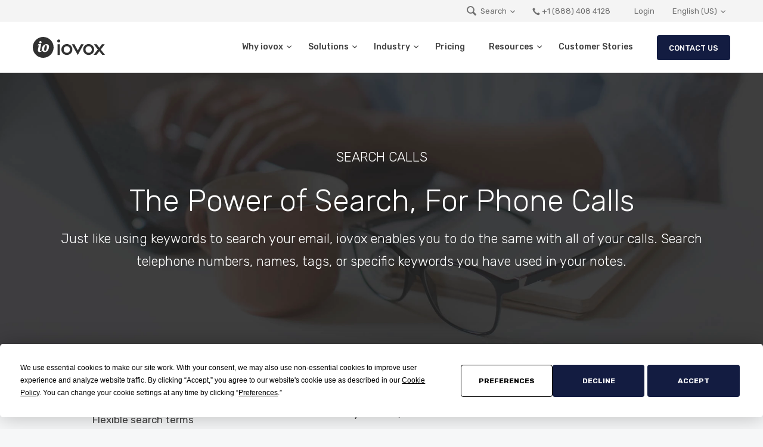

--- FILE ---
content_type: text/html; charset=UTF-8
request_url: https://www.iovox.com/features/search-calls
body_size: 12035
content:
<!DOCTYPE html><html class="no-js" lang="en-us" xmlns="https://www.w3.org/1999/xhtml" xmlns:og="https://ogp.me/ns#" xmlns:fb="https://www.facebook.com/2008/fbml"><head><meta charset="utf-8"><meta http-equiv="Content-Type" content="text/html;charset=UTF-8"><meta http-equiv="x-ua-compatible" content="ie=edge"><meta name="viewport" content="width=device-width, initial-scale=1, user-scalable=yes"><meta name="msapplication-tap-highlight" content="no"><!-- Termly custom blocking map --><script data-termly-config>window.TERMLY_CUSTOM_BLOCKING_MAP = {"iovox.com": "essential", "iovox.fr": "essential", "iovox.es": "essential", "iovox.co.uk": "essential", "youtube-nocookie.com": "advertising", "cse.google.com" : "essential",}</script><script type="text/javascript" src="https://app.termly.io/resource-blocker/1212fead-2165-41e4-bdd3-ee9cb3ed45f7?autoBlock=on"></script><script type="text/plain" data-categories="analytics">(function(w,d,s,l,i){w[l]=w[l]||[];w[l].push({'gtm.start':new Date().getTime(),event:'gtm.js'});var f=d.getElementsByTagName(s)[0],j=d.createElement(s),dl=l!='dataLayer'?'&l='+l:'';j.async=true;j.src='https://www.googletagmanager.com/gtm.js?id='+i+dl;f.parentNode.insertBefore(j,f);})(window,document,'script','dataLayer','GTM-M8CMKN');</script><title>Search Calls - iovox</title><meta name="description" content="Just like using keywords to search your email, iovox enables you to do the same with all of your calls. Search telephone numbers, names, tags, or specific keywords you have used in your notes."><meta name="keywords" content="search calls, iovox"><link rel="stylesheet" type="text/css" href="/rd/css/bootstrap.min.css"><link rel="stylesheet" type="text/css" href="/rd/css/plugins.css"><link rel="stylesheet" type="text/css" href="/rd/type/icons.css?v=iconUpdate7.4.8-1"><link rel="stylesheet" type="text/css" href="/rd/css/color/aqua.css"><link rel="stylesheet" type="text/css" href="/library/intl-tel-input/css/intlTelInput.css"><link rel="stylesheet" type="text/css" href="/rd/css/style.css?v=iconUpdate7.4.8-1"><link rel="stylesheet" type="text/css" href="/rd/less/style.css?v=iconUpdate7.4.8-1"><link href="https://fonts.googleapis.com/css?family=Rubik:300,300i,400,400i,500,500i,700,700i&display=swap" rel="stylesheet"><script type="text/javascript" src="//ajax.googleapis.com/ajax/libs/jquery/3.6.0/jquery.min.js"></script><script type="text/javascript" src="//cdn.iovox.com/web/jssip-3.5.3.min.js"></script><script type="text/javascript" src="//cdn.iovox.com/web/iovox-dialer-1.2.2.js"></script><link rel="apple-touch-icon" sizes="180x180" href="/images/apple-touch-icon.png"><link rel="icon" type="image/png" sizes="32x32" href="/images/favicon-32x32.png"><link rel="icon" type="image/png" sizes="16x16" href="/images/favicon-16x16.png"><link rel="manifest" href="/images/site.webmanifest"><link rel="mask-icon" href="/images/safari-pinned-tab.svg" color="#31aae2"><link rel="shortcut icon" href="/images/favicon.ico"><meta name="msapplication-TileColor" content="#31aae2"><meta name="msapplication-config" content="/images/browserconfig.xml"><meta name="theme-color" content="#ffffff"><meta name="msvalidate.01" content="3BE95C1003501DC9B636CA7EFEC54768"><link rel="canonical" href="https://www.iovox.com/features/search-calls"><link rel="alternate" href="https://www.iovox.com/features/search-calls" hreflang="en-us"><link rel="alternate" href="https://www.iovox.co.uk/features/search-calls" hreflang="en-gb"><link rel="alternate" href="https://www.iovox.es/features/search-calls" hreflang="es-es"><link rel="alternate" href="https://www.iovox.fr/features/search-calls" hreflang="fr"><link rel="alternate" href="https://www.iovox.com/features/search-calls" hreflang="x-default"><meta name="twitter:card" content="summary"><meta name="twitter:site" content="@IOVOX"><meta name="twitter:title" content="Search Calls"><meta name="twitter:description" content="Just like using keywords to search your email, iovox enables you to do the same with all of your calls. Search telephone numbers, names, tags, or specific keywords you have used in your notes."><meta name="twitter:creator" content="@IOVOX"><meta name="twitter:image" content="https://www.iovox.com/rd/images/art/slider-bg101.jpg"><meta property="og:locale" content="en_US"><meta property="og:type" content="website"><meta property="og:title" content="Search Calls"><meta property="og:description" content="Just like using keywords to search your email, iovox enables you to do the same with all of your calls. Search telephone numbers, names, tags, or specific keywords you have used in your notes."><meta property="og:url" content="https://www.iovox.com/features/search-calls"><meta property="og:site_name" content="IOVOX"><meta property="og:image" content="https://www.iovox.com/rd/images/art/slider-bg101.jpg"><script type="text/javascript">!function(f,b,e,v,n,t,s){if(f.fbq)return;n=f.fbq=function(){n.callMethod?n.callMethod.apply(n,arguments):n.queue.push(arguments)};if(!f._fbq)f._fbq=n;n.push=n;n.loaded=!0;n.version='2.0';n.queue=[];t=b.createElement(e);t.async=!0;t.src=v;s=b.getElementsByTagName(e)[0];s.parentNode.insertBefore(t,s)}(window,document,'script','https://connect.facebook.net/en_US/fbevents.js');fbq('init', '456895591317762'); // Insert your pixel ID here.fbq('track', 'PageView');</script><noscript><img height="1" width="1" style="display:none" src="https://www.facebook.com/tr?id=456895591317762&ev=PageView&noscript=1"></noscript><script type="text/plain" data-categories="essential">(window.jQuery || document.write('<script src="/rd/js/jquery-3.6.0.min.js"><\/script>'));</script><script>var dataLayer = dataLayer || [];$(document).ajaxSuccess(function (event, jqXHR, ajaxOptions, data) {dataLayer.push({event: event.type,request: {method: ajaxOptions.type,url: ajaxOptions.url,data: ajaxOptions.data,contentType: ajaxOptions.contentType},response: {url: jqXHR.responseURL,status: jqXHR.status,statusText: jqXHR.statusText,data: jqXHR.response}});});</script><style>input:-webkit-autofill {filter: none;-webkit-box-shadow: 0 0 0 1000px #fff inset !important;-moz-box-shadow: 0 0 0 1000px #fff inset !important;box-shadow: 0 0 0 1000px #fff inset !important;}</style><!--[if lt IE 9]><script src="https://oss.maxcdn.com/html5shiv/3.7.2/html5shiv.min.js"></script><script src="https://oss.maxcdn.com/respond/1.4.2/respond.min.js"></script><![endif]--></head><body style="-webkit-overflow-scrolling: touch;" class="body notMobile featuresPage searchPage lang-en-us narrow"><noscript><iframe src="https://www.googletagmanager.com/ns.html?id=GTM-M8CMKN" height="0" width="0" style="display:none;visibility:hidden"></iframe></noscript><div id="fb-root"></div><script type="text/plain" data-categories="social networking">(function(d, s, id) {var js, fjs = d.getElementsByTagName(s)[0];if (d.getElementById(id)) return;js = d.createElement(s); js.id = id;js.src = "//connect.facebook.net/en_US/sdk.js#xfbml=1&version=v2.8";fjs.parentNode.insertBefore(js, fjs);}(document, 'script', 'facebook-jssdk'));</script><div id="wrapper" class="content-wrapper en_US"><main id="content"><nav class="navbar"><div class="top-bar gray-wrapper"><div class="container flex-it"><div class="align-left"></div><!--/.align-left --><div class="align-right text-right"><ul class="icon-list list-inline mb-0"><li class="pr-0"><ul class="list-inline links-list"><li class="dropdown globalSearch pl-0"><span href="javascript:;" class="dropdown-toggle nocolor" data-close-others="true" aria-expanded="true"><i class="et-magnifying-glass"></i>Search<span class="caret"></span></span><ul class="dropdown-menu pull-right"><li class="googleSearchCont"><script async type="text/plain" data-categories="essential" src="https://cse.google.com/cse.js?cx=422b09ada00484030"></script><div class="gcse-search"></div></li></ul></li></ul></li><li><a href="tel:+18884084128" class="nocolor" data-iovoxlinkid="us-main-office"><i class="et-phone pr-2" data-flip="horizontal"></i>+1 (888) 408 4128</a></li><li><a href="https://desktop.iovox.com/login?lang=en-US" target="_blank" class="nocolor">Login</a></li><li class="pr-0"><ul class="list-inline links-list"><li class="dropdown language-selector lang-en-us pl-0"><span href="javascript:;" class="dropdown-toggle nocolor" data-toggle="dropdown" data-close-others="true" aria-expanded="true">English (US)<span class="caret"></span></span><ul class="dropdown-menu pull-right"><li class="lang-en-us"><span onclick="location.href='/set-language/en-US'" id="switchToEnUS">English (US)</span></li><li class="lang-en-gb"><span onclick="location.href='/set-language/en-GB'" id="switchToEnUK">English (UK)</span></li><li class="lang-es-es"><span onclick="location.href='/set-language/es-ES'" id="switchToEsEs">Español (España)</span></li><li class="lang-fr"><span onclick="location.href='/set-language/fr-FR'" id="switchToFrFR">Français</span></li></ul></li></ul></li></ul></div><!--/.align-right --></div><!--/.container --></div><!--/.top-bar --><div class="navMain container"><div class="flex-it"><div class="navbar-header"><div class="navbar-brand"><a href="/">iovox</a></div><div class="nav-bars-wrapper"><div class="nav-bars-inner"><div class="nav-bars" data-toggle="collapse" data-target=".navbar-collapse"><span></span></div></div><!-- /.nav-bars-inner --></div><!-- /.nav-bars-wrapper --></div><!-- /.nav-header --><div class="navbar-collapse collapse"><ul class="nav navbar-nav"><li><a href="/why-iovox">Why iovox<span class="caret"></span></a><ul class="dropdown-menu"><li><a href="/why-iovox#overView">Overview</a></li><li><a href="/why-iovox#leadGen">Improve Lead Generation</a></li><li><a href="/why-iovox#buildValue">Build Brand Value</a></li><li><a href="/why-iovox#newServices">Create New Services</a></li><li><a href="/why-iovox#saveMoney">Save Money</a></li><li><a href="/why-iovox#expandGlobally">Expand Globally</a></li><li><a href="/why-iovox#integrateWorkflows">Integrate Workflows</a></li><li><a href="/why-iovox#improveOperations">Improve Operations</a></li></ul><!--/.dropdown-menu --></li><li><a href="/solutions">Solutions<span class="caret"></span></a><ul class="dropdown-menu"><li><a href="/solutions">Solutions Overview</a></li><li><a href="/solutions/lead-generation">Lead Generation</a></li><li><a href="/solutions/advanced-call-tracking">Advanced Call Tracking</a></li><li><a href="/solutions/conversational-ai">Conversational AI</a></li><li><a href="/solutions/api">API for Developers</a></li><li><a href="/solutions/white-label">White Label Options</a></li><li><a href="/features/toll-free-intelligence">Toll-Free Intelligence</a></li></ul><!--/.dropdown-menu --></li><li><a href="#">Industry<span class="caret"></span></a><ul class="dropdown-menu"><li><a href="/features/realestate">Real Estate</a></li><li><a href="/features/automotive">Automotive</a></li><li><a href="/features/insurance">Insurance</a></li><li><a href="/features/veterinary">Veterinary</a></li><li><a href="/features/hearing-care">Hearing Care</a></li><li><a href="/features/automated-booking">Restaurants</a></li></ul><!--/.dropdown-menu --></li><li><a href="/pricing">Pricing</a><li><a href="javascript:;" style="cursor:default">Resources<span class="caret"></span></a><ul class="dropdown-menu"><li><a href="/blog">Blog</a></li><li><a href="/developer">Developer Hub</a></li><li><a href="/help">Help Center</a></li></ul><!--/.dropdown-menu --></li><li><a href="/customer-stories">Customer Stories</a></li><li class="mobileOnly"><a href="https://desktop.iovox.com/login?lang=en-US" target="_blank" class="nocolor">Login</a></li><li class="dropdown language-selector pl-0 pr-0 mobileOnly lang-en-us" style="line-height:26px;"><a href="#" class="dropdown-toggle nocolor" data-toggle="dropdown" data-close-others="true" aria-expanded="true">English (US)<span class="caret"></span></a><ul class="dropdown-menu pull-right"><li class="lang-en-us"><span onclick="location.href='/set-language/en-US'" id="switchToEnUS">English (US)</span></li><li class="lang-en-gb"><span onclick="location.href='/set-language/en-GB'" id="switchToEnUK">English (UK)</span></li><li class="lang-es-es"><span onclick="location.href='/set-language/es-ES'" id="switchToEsEs">Español (España)</span></li><li class="lang-fr"><span onclick="location.href='/set-language/fr-FR'" id="switchToFrFR">Français</span></li></ul></li><li class="mobileOnly contactNumber text-center"><a href="tel:+18884084128" class="nocolor" data-iovoxlinkid="us-main-office"><i class="et-phone pr-2" data-flip="horizontal"></i>+1 (888) 408 4128</a></li><li id="ctaWrapperHdr" class="ioDialer dropDown text-center ctaDefault"><a class="noBorder" href="javascript:;"><button id="ctaActionHdr" class="dropBtn btn btn-rounded mb-0 mr-0" aria-expanded="false">Contact Us</button></a><div id="ctaOptionsHdr" class="dropDown-content"><a id="ctaCloseHdr" class="closeInc" data-toggle="collapse" href="#collapseCTAHdr" role="button"><i class="si-ui_delete-x"></i></a><p class="ctaTextHdr">Please select an option:</p><div class="ctaBtnWrapHdr"><div class="ctaCall"><div id="cta_call_button_hdr" class="iovox-default cta_call_button_hdr"></div></div><div class="ctaEmail"><a class="openLeadForm btn mb-0" data-toggle="collapse" href="#collapseLeadForm" role="button" aria-expanded="false" aria-controls="collapseLeadForm">Send a message</a></div></div></div><div class="subOverlay" style="display:none;"></div><script>/* Dialer Scripts */let ctaWrapHdr      = $(".dropDown"),ctaButtonHdr    = $("#ctaActionHdr"),ctaCloseHdr     = $("#ctaCloseHdr"),ctaAccessEmail  = $(".accessLeadForm"),ctaMenuHdr      = $("#ctaOptionsHdr"),ctaCallHdr      = $("#cta_call_button_hdr");let multiCTAHdr = {"selector": "#cta_call_button_hdr","linkId": "call_main_ivr","credentials":{"apiKey": "23f5943159bab396a229a8f1bb3332d8b02ae6b3","actionKey": "78a9ce08b759a8bd0ec1d6e1403cbc4b55d53292"}};let ctaDialerHdr = new IovoxDialer(multiCTAHdr);ctaDialerHdr.on('dialing', () => {console.log("call dialing");$(ctaWrapHdr).addClass('ctaCalling');$(ctaWrapHdr).removeClass('ctaDefault');$(ctaWrapHdr).removeClass('ctaEnded');$(ctaWrapHdr).removeClass('ctaCancelled');});ctaDialerHdr.on('ended', () => {console.log("call ended");$(ctaWrapHdr).addClass('ctaEnded');$(ctaWrapHdr).removeClass('ctaDefault');$(ctaWrapHdr).removeClass('ctaCalling');$(ctaWrapHdr).removeClass('ctaCancelled');});ctaDialerHdr.on('cancelled', () => {console.log("call cancelled");$(ctaWrapHdr).addClass('ctaCancelled');$(ctaWrapHdr).removeClass('ctaDefault');$(ctaWrapHdr).removeClass('ctaCalling');$(ctaWrapHdr).removeClass('ctaEnded');});ctaDialerHdr.on('idle', () => {console.log("default state");$(ctaWrapHdr).addClass('ctaDefault');$(ctaWrapHdr).removeClass('ctaCalling');$(ctaWrapHdr).removeClass('ctaEnded');$(ctaWrapHdr).removeClass('ctaCancelled');});ctaDialerHdr.createButton({"callButtonText": "Call us now","taglineText": '',});/* CTA Scripts */$(function() {let ctaWrapHdr      = $("#ctaWrapperHdr"),ctaButtonHdr    = $("#ctaActionHdr"),ctaCloseHdr     = $("#ctaCloseHdr"),ctaOverlay      = $(".subOverlay"),ctaLeadFrm      = $(".openLeadForm");ctaLeadFrm.click(function() {ctaWrapHdr.removeClass("showOptions");ctaWrapHdr.removeClass("active");});ctaButtonHdr.click(function(cta) {if (!ctaWrapHdr.hasClass('showOptions')) {ctaWrapHdr.addClass('showOptions').outerWidth();ctaWrapHdr.addClass('active');ctaButtonHdr.attr("aria-expanded","true");ctaOverlay.fadeIn();} else {ctaWrapHdr.removeClass('active').one('transitionend', function() {ctaWrapHdr.removeClass('showOptions');ctaButtonHdr.attr("aria-expanded","false");ctaOverlay.fadeOut();});}});/* Close or hangup by clicking X */ctaCloseHdr.click(function (event) {event.preventDefault();ctaWrapHdr.removeClass('active');ctaOverlay.fadeOut();ctaWrapHdr.removeClass('showOptions');ctaWrapHdr.removeClass('ctaCalling');ctaWrapHdr.removeClass('ctaCancelled');ctaButtonHdr.attr("aria-expanded","false");ctaDialerHdr.hangupCall();});ctaAccessEmail.click(function (event) {event.preventDefault();ctaWrapHdr.removeClass('active');ctaOverlay.fadeOut();ctaWrapHdr.removeClass('showOptions');ctaWrapHdr.removeClass('ctaCalling');ctaWrapHdr.removeClass('ctaCancelled');ctaButtonHdr.attr("aria-expanded","false");ctaDialerHdr.hangupCall();});});</script></li></ul><!--/.navbar-nav --></div><!--/.nav-collapse --></div><!--/.flex-it --></div><!--/.container --></nav><div class="navbar-base"></div><!--/.navbar --><script>window.onload = function(){$("#gsc-i-id1").attr("placeholder", "Search iovox.com");};$('li.dropdown.globalSearch span').on('click', function (event) {$(this).parent().toggleClass('open');});$('body').on('click', function (e) {if (!$('li.dropdown.globalSearch').is(e.target)&& $('li.dropdown.globalSearch').has(e.target).length === 0&& $('.open').has(e.target).length === 0) {$('li.dropdown.globalSearch').removeClass('open');}});</script><div class="wrapper light-wrapper sectionHeader"><div class="new_wrapper fullwidth-container tp-bgimg defaultimg" style="text-align:center;background-image:url(/rd/images/art/slider-bg101.webp);"><div class="centerCont container inner"><h2 class="tp-caption w-regular color-white text-center">Search Calls</h2><h1 class="tp-caption w-light color-white text-center">The Power of Search, For Phone Calls</h1><p class="tp-caption w-light color-white text-center featureBlurb mb-0">Just like using keywords to search your email, iovox enables you to do the same with all of your calls. Search telephone numbers, names, tags, or specific keywords you have used in your notes.</p></div></div><!-- /.rev_slider_wrapper --></div><!-- /.rev_slider_wrapper --><div class="wrapper light-wrapper featureHero"><div class="container inner pt-40 pb-40"><div class="row text-center"><div class="col-sm-4 col-md-4"><span class="icon text-gradient icon-m mb-20"><img class="lazyload" data-src="/rd/images/icons/flexible-search.svg?new" alt=""></span><h5>Flexible search terms</h5><p class="mb-0">Search your entire call history by name, number, tags, or notes taken.</p></div><!--/column --><div class="col-sm-4 col-md-4"><span class="icon icon-m icon-color color-blue mb-10"><i class="si-hardware_phone-connection"></i></span><h5>All your calls, ever</h5><p class="mb-0">Unlimited history, not just the last few interactions on your phone.</p></div><!--/column --><div class="col-sm-4 col-md-4"><span class="icon icon-m icon-color color-blue mb-10"><i class="si-logistics_confirm-receipt"></i></span><h5>View detailed results</h5><p class="mb-0">See call duration and even the map location where you made the call.</p></div><!--/column --></div><!--/.row --></div><!-- /.container --></div><!-- /.light-wrapper --><div class="wrapper gray-wrapper" id="howItWorks"><div class="container inner pt-60 pb-60 centerCols"><div class="row gutter60"><div class="col-md-6 col-md-push-6 text-center"><figure data-aos="fade-left" data-aos-offset="50" data-aos-easing="ease-in-sine"><img class="lazyload" data-src="/rd/images/features/search-calls-EN.webp" alt="" style="max-width:450px"></figure></div><!--/column --><div class="col-md-6 col-md-pull-6"><div class="space30 visible-sm"></div><h2 class="section-title">How it works</h2><h3>How do I search through interactions?</h3><p class="lead mb-20">With iovox, searching your call history is a snap. Just type someone’s name, number, or keywords from notes that you may have taken on a prior call, into the search field. We’ll do the rest and deliver a history from your search terms. There’s no memory limit, so we can pull call records for calls you made days, months, or even years ago (assuming you’ve been an iovox user for years!)                </p><h3>Who can benefit from call search?</h3><p class="lead mb-0">Anyone who wants a more powerful way to search call history for work and personal use.                </p></div><!--/column --></div><!--/.row --></div><!-- /.container --></div><!--/.light-wrapper--><div class="parallax inverse-text realWorld" data-parallax-img="/rd/images/art/slider-bg35.webp" data-parallax-img-width="1920" data-parallax-img-height="1000"><div class="container inner pt-120 pb-120 text-center"><h2 class="heading">In the real world...</h2><h3>Tackle high call volume</h3><p class="lead larger mb-0">Buying or selling a home is a big life event and most people wouldn’t imagine doing so without their trusty realtor. If you’re a realtor, the phone is your best friend when it comes to interacting with clients. You make and receive lots of calls. How do you keep it all straight?</p></div><!-- /.container --></div><!-- /.parallax --><div class="wrapper light-wrapper" id="brandLoyalty"><div class="container inner centerCols"><div class="row"><div class="col-md-6 text-center"><figure data-aos="fade-right" data-aos-offset="300" data-aos-easing="ease-in-sine"><img class="lazyload" data-src="/rd/images/features/search-calls-2.webp" alt=""></figure></div><!--/column --><div class="col-md-6"><div class="space30 visible-sm"></div><h2 class="section-title">Find vital information&nbsp;fast</h2><p class="lead">Let’s say you’re a realtor and you’re talking to a young family who are moving into the area with very specific price points in mind. You’ve made notes of their interests using iovox, and three weeks later you hear of a new listing coming on to the market, but you can’t remember the names of the potential buyers who are looking for a house at that price&nbsp;point.</p><h2 class="section-title">Search keywords</h2><p class="lead mb-0">Using iovox, you tap in a few search terms like “Buyer” “$500-750k” and in seconds you have a record of every phone call you’ve made or received where you interacted with people who fit your search terms. That’s powerful time savings.</p></div><!--/column --></div><!--/.row --></div><!-- /.container --></div><!--/.gray-wrapper--><div class="wrapper gray-wrapper muchMore"><div class="container inner pt-50 pb-50"><h2 class="section-title text-center">There’s much more to iovox than Searching&nbsp;Calls</h2><p class="lead mb-30 text-center">When it comes to turning an ordinary business phone call into a valuable piece of data, iovox is the name to trust. Used by leading brands in 100+ countries, iovox expertly shows customers how to make the most of their phone data.</p><p class="lead text-center mb-0"><a href="/solutions/advanced-call-tracking">View more Call Tracking features</a></p><!--/.slick-wrapper --></div><!-- /.container --></div><!-- /.gray-wrapper --><div class="ctaCont"><div class="wrapper aqua-wrapper inverse-text callToAction"><div class="container inner"><div class="text-center"><p class="lead larger">Contact our team today to explore our products and solutions</p><div id="ctaWrapper" class="dropUp"><button id="ctaAction" class="dropBtn btn btn-white btn-rounded mb-0 noBorder" aria-expanded="false" href="#">Contact us</button><div id="ctaOptions" class="dropUp-content"><a id="ctaClose" class="closeInc" data-toggle="collapse" href="#collapseCTA" role="button" aria-expanded="true" aria-controls="collapseLeadForm"><i class="si-ui_delete-x"></i></a><p class="ctaText">Please select an option:</p><div class="ctaBtnWrap"><div class="ctaCall"><div id="cta_call_button" class="iovox-default"></div></div><div class="ctaEmail"><a class="openLeadForm btn mb-0" data-toggle="collapse" href="#collapseLeadForm" role="button" aria-expanded="false" aria-controls="collapseLeadForm">Send a message</a></div></div></div></div><script>/* Dialer Scripts */let ctaWrap     = $(".dropUp"),ctaButton   = $("#ctaAction"),ctaClose    = $("#ctaClose"),ctaMenu     = $("#ctaOptions"),ctaCall     = $("#cta_call_button");let multiCTA = {"selector": "#cta_call_button","linkId": "call_main_ivr","credentials":{"apiKey": "23f5943159bab396a229a8f1bb3332d8b02ae6b3","actionKey": "78a9ce08b759a8bd0ec1d6e1403cbc4b55d53292"}};let ctaDialer = new IovoxDialer(multiCTA);ctaDialer.on('dialing', () => {console.log("call dialing");$(ctaWrap).addClass('ctaCalling');$(ctaWrap).removeClass('ctaDefault');$(ctaWrap).removeClass('ctaEnded');$(ctaWrap).removeClass('ctaCancelled');});ctaDialer.on('ended', () => {console.log("call ended");$(ctaWrap).addClass('ctaEnded');$(ctaWrap).removeClass('ctaDefault');$(ctaWrap).removeClass('ctaCalling');$(ctaWrap).removeClass('ctaCancelled');});ctaDialer.on('cancelled', () => {console.log("call cancelled");$(ctaWrap).addClass('ctaCancelled');$(ctaWrap).removeClass('ctaDefault');$(ctaWrap).removeClass('ctaCalling');$(ctaWrap).removeClass('ctaEnded');});ctaDialer.on('idle', () => {console.log("default state");$(ctaWrap).addClass('ctaDefault');$(ctaWrap).removeClass('ctaCalling');$(ctaWrap).removeClass('ctaEnded');$(ctaWrap).removeClass('ctaCancelled');});ctaDialer.createButton({"callButtonText": "Call us now","taglineText": '',});/* CTA Scripts */$(function() {let ctaWrap     = $("#ctaWrapper"),ctaButton   = $("#ctaAction"),ctaClose    = $(".closeInc"),ctaOverlay  = $(".subOverlay"),ctaLeadFrm  = $(".openLeadForm");ctaLeadFrm.click(function() {ctaWrap.removeClass("showOptions");ctaWrap.removeClass("active");});ctaButton.click(function(cta) {if (!ctaWrap.hasClass('showOptions')) {ctaWrap.addClass('showOptions').outerWidth();ctaWrap.addClass('active');ctaButton.attr("aria-expanded","true");ctaOverlay.fadeIn();setTimeout(function() {var scroll = ctaWrap.offset().top - 400;$('html, body').animate({scrollTop: scroll}, 100);}, 350);} else {ctaWrap.removeClass('active').one('transitionend', function() {ctaWrap.removeClass('showOptions');ctaButton.attr("aria-expanded","false");ctaOverlay.fadeOut();});}});/* Close or hangup by clicking X */ctaClose.click(function (event) {event.preventDefault();ctaWrap.removeClass('active');ctaOverlay.fadeOut();ctaWrap.removeClass('showOptions');ctaWrap.removeClass('ctaCalling');ctaWrap.removeClass('ctaCancelled');ctaButton.attr("aria-expanded","false");ctaDialer.hangupCall();});$(ctaOverlay).click(function () {$("#ctaCloseHdr").click();if ($('#closeLeadForm').attr('aria-expanded') === "true") {$("#closeLeadForm").click();}});});</script></div><!-- /.text-center --></div><!-- /.container --></div><div class="wrapper contactInc collapse" id="collapseLeadForm"><div class="container light-wrapper inner pt-60 pb-60"><div class="row"><div class="col-md-10 col-md-offset-1"><style>.selectPlaceholder {color:#c8c8c8}.selectAssigned {color:#707070}</style><h2 class="section-title text-center contactGreeting">Contact Us</h2><a id="closeLeadForm" class="closeInc" data-toggle="collapse" href="#collapseLeadForm" role="button" aria-expanded="false" aria-controls="collapseLeadForm"><i class="si-ui_delete-x"></i></a><p class="text-center contactInstructions">Send us a message and someone from our team will contact you ASAP.<br>Or call us on <a href="tel:+18884084128" class="ioPhone" data-iovoxlinkid="us-main-office">+1 (888) 408 4128</a></p><div class="space10"></div><div class="contactUsContainer"><form class="modalForm group" id="contactForm" name="WebToLeads2085339000012000005" onSubmit='javascript:document.charset="UTF-8"' accept-charset='UTF-8' novalidate><input type='text' style='display:none;' name='LEADCF155' id='LEADCF155' value='13.59.208.199'><input type='text' style='display:none;' name='xnQsjsdp' value='7510f1e294395e564f876aa24aec02a0af9eb3d451f0c33439dcdf02547b07eb'><input type='hidden' name='zc_gad' id='zc_gad' value=''><input type='text' style='display:none;' name='xmIwtLD' value='136bdf907384f640a867e3cf2ad604281e88b2490077a2f7c52f3a59a77deb7d73befeca8c5fc6549a84855bf04e79de'><input type='text' style='display:none;'  name='actionType' value='TGVhZHM='><input type='text' style='display:none;' name='returnURL' value='https&#x3a;&#x2f;&#x2f;www.iovox.com'><input type='hidden' maxlength='255' name='Website' value='www.iovox.com'><input type='hidden' name='LEADCF40' maxlength='255' value='https://www.iovox.com/features/search-calls'><input type='hidden' id="phone-input" name='Phone' maxlength='30' value=''><input type="hidden" name="Notes" value="email alert"><div class="row"><div class="col-sm-6 pr-10"><div class="form-group"><input type="text" id="contactFirstName" class="form-control" name="LEADCF130" placeholder="First Name*" required="required"></div><!--/.form-group --></div><!--/name --><!--/column --><div class="col-sm-6 pl-10"><div class="form-group"><input type="text" id="contactLastName" class="form-control" name="Last Name" placeholder="Last Name*" required="required"></div><!--/.form-group --></div><!--/name --><!--/column --><div class="col-sm-6 pr-10"><div class="form-group"><input type="tel" id="telephone-input" name="Telephone_Input"></div><!--/.form-group --></div><!--/country code --><!--/column --><div class="col-sm-6 pl-10"><div class="form-group"><input type="email" id="contactEmail" class="form-control" name="Email" placeholder="Email Address*" required="required"></div><!--/.form-group --></div><!--/email --><!--/column --><div class="col-sm-6 pr-10"><div class="form-group"><input type="text" id="contactCountry" class="form-control" name="Country" placeholder="Country*" required="required"></div><!--/.form-group --></div><!--/country --><!--/column --><div class="col-sm-6 pl-10"><div class="form-group"><label class="custom-select"><select class="selectPlaceholder" id="LEADCF123" name="LEADCF123" onchange="this.className=this.options[this.selectedIndex].className"><option value="-None-" class="selectPlaceholder">Select Target Department</option><option value="Sales">Sales</option><option value="Marketing">Marketing</option><option value="Customer&#x20;Support">Customer Support</option><option value="Other">Other</option></select><span><!-- fake select handler --></span></label></div><!--/.form-group --></div><!--/company --><!--/column --><div class="col-sm-6 pr-10"><div class="form-group"><input type="text" id="contactCompany" class="form-control" name="Company" placeholder="Your Company*" required="required"></div><!--/.form-group --></div><!--/company --><!--/column --><div class="col-sm-6 pl-10"><div class="form-group"><label class="custom-select"><select id="LEADCF156" class="selectPlaceholder" name="LEADCF156" onchange="this.className=this.options[this.selectedIndex].className" required="required"><option value="-None-" class="selectPlaceholder">Select Company Size*</option><option value="1&#x20;-&#x20;10&#x20;employees">1 - 10 employees</option><option value="11&#x20;-&#x20;50&#x20;employees">11 - 50 employees</option><option value="51&#x20;-&#x20;200&#x20;employees">51 - 200 employees</option><option value="201&#x20;-&#x20;500&#x20;employees">201 - 500 employees</option><option value="501&#x2b;&#x20;employees">501&#x2b; employees</option></select><span><!-- fake select handler --></span></label></div><!--/.form-group --></div><!--/target department --><!--/column --><div class="col-sm-12 text-center"><textarea name="LEADCF47" id="contactMessage" class="form-control" rows="3" placeholder="Type your message here*" required></textarea><div class="radio-set radio mt-20 mb-40"><span class="mr-10">Subject*:</span><label><input class="subject" type="radio" name="LEADCF124" value="Call&#x20;Tracking&#x20;Solutions" required><span><!-- fake radio --></span>&nbsp;<b>iovox solutions</b></label><label><input class="subject" type="radio" name="LEADCF124" value="API" required><span><!-- fake radio --></span>&nbsp;<b>API</b></label><label><input class="subject" type="radio" name="LEADCF124" value="Support&#x2f;Help" required><span><!-- fake radio --></span>&nbsp;<b>Support/help</b></label><label><input class="subject" type="radio" name="LEADCF124" value="White&#x20;Label" required><span><!-- fake radio --></span>&nbsp;<b>White label</b></label><label><input class="subject" type="radio" name="LEADCF124" value="Other" required><span><!-- fake radio --></span>&nbsp;<b>Other</b></label></div></div><!--/column --><!--/subject --><div class="recaptchaCont col-sm-6 pr-10 recaptchaContact"><div class="g-recaptcha invalid" data-callback="recaptchaContactCallback" data-sitekey="6Lfaeg8TAAAAAKrFY_-E0yp6pUfmGtWMQE8pbkMs"></div></div><!--/column --><!--/recaptcha --><div class="col-sm-6 pl-10 pt-20 text-right"><button style="padding-left:50px;padding-right:50px" type="submit" type="submit" id="contactSend" class="btn btn-rounded mb-0" data-error="Fix errors" data-processing="Sending..." data-success="Thank you!">Submit</button></div><!--/column --><!--/submit --><div class="col-sm-12 text-center"><footer class="notification-box mt-40"></footer></div><!--/column --></div><!--/.row --><!-- Do not remove this --- Analytics Tracking code starts --><script id='wf_anal' src='https://crm.zohopublic.com/crm/WebFormAnalyticsServeServlet?rid=[base64]&tw=492003b6826aa2e7b74908dbec9c1af27d45e08fd028b255d54cbbad6f227d50'></script><!-- Do not remove this --- Analytics Tracking code ends. --></form><!--/.vanilla-form --></div><!--/.form-container --></div></div></div></div><!-- /.gray-wrapper --></div><footer class="dark-wrapper inverse-text"><div class="container inner pt-60 pb-60"><div class="row"><div class="ftCol1 col-md-5ths popPosts"><div class="sidebox widget"><h5 class="widget-title">Recent Posts</h5><ul class="image-list newsSnippets"><li><figure class="overlay overlay1"><div class="popPost lazyload" data-bgset="https://cdn.iovox.com/www-iovox/rd/blog/2025/11/ai-phone-answering-assistant-hero.webp" alt="Read:  AI Phone Answering Assistants: Why Businesses Need One in 2026"><a href="/blog/ai-phone-answering-assistant"><noscript>Read:  AI Phone Answering Assistants: Why Businesses Need One in 2026</noscript></a></div><figcaption><i class="et-link from-top icon-xs"></i></figcaption></figure><div class="post-content"><h6 class="post-title"><a href="/blog/ai-phone-answering-assistant">AI Phone Answering Assistants: Why Businesses Need One in 2026<noscript>AI Phone Answering Assistants: Why Businesses Need One in 2026</noscript></a></h6><div class="meta"><span class="date">2025-11-13 12:00:00</span></div></div></li><li><figure class="overlay overlay1"><div class="popPost lazyload" data-bgset="https://cdn.iovox.com/www-iovox/rd/blog/2025/10/ai-appointment-booking-hero.webp" alt="Read:  AI Appointment Booking: How to Use It in 2025"><a href="/blog/ai-appointment-booking"><noscript>Read:  AI Appointment Booking: How to Use It in 2025</noscript></a></div><figcaption><i class="et-link from-top icon-xs"></i></figcaption></figure><div class="post-content"><h6 class="post-title"><a href="/blog/ai-appointment-booking">AI Appointment Booking: How to Use It in 2025<noscript>AI Appointment Booking: How to Use It in 2025</noscript></a></h6><div class="meta"><span class="date">2025-10-15 12:00:00</span></div></div></li><li><figure class="overlay overlay1"><div class="popPost lazyload" data-bgset="https://cdn.iovox.com/www-iovox/rd/blog/2025/09/restaurant-phone-system-hero.webp" alt="Read:  The Best Restaurant Phone Systems for Efficiency in 2025"><a href="/blog/restaurant-phone-system"><noscript>Read:  The Best Restaurant Phone Systems for Efficiency in 2025</noscript></a></div><figcaption><i class="et-link from-top icon-xs"></i></figcaption></figure><div class="post-content"><h6 class="post-title"><a href="/blog/restaurant-phone-system">The Best Restaurant Phone Systems for Efficiency in 2025<noscript>The Best Restaurant Phone Systems for Efficiency in 2025</noscript></a></h6><div class="meta"><span class="date">2025-09-25 12:00:00</span></div></div></li></ul></div></div><!-- /column --><div class="ftCol2 col-md-5ths"><h5><a href="/solutions">Solutions</a></h5><ul class="list-unstyled"><li><a href="/solutions/lead-generation">Lead Generation</a></li><li><a href="/solutions/advanced-call-tracking">Advanced Call Tracking</a></li><li><a href="/solutions/conversational-ai">Conversational AI</a></li><li><a href="/solutions/api">Platform API for Developers</a></li><li><a href="/solutions/white-label">White Label Options</a></li></ul><!-- /.unstyled-list --></div><!-- /column --><div class="ftCol3 col-md-5ths"><h5>Resources</h5><ul class="list-unstyled"><li><a href="/customer-stories">Customer Success Stories</a></li><li><a href="/blog">Blog</a></li><li><a href="/help">Help Center</a></li></ul><!-- /.unstyled-list --></div><!-- /column --><div class="ftCol4 col-md-5ths"><h5>Company</h5><ul class="list-unstyled"><li><a href="/why-iovox">Why iovox</a></li><li><a href="/about">About Us</a></li><li><a href="/contact">Contact Us</a></li><li><a href="/press">Press Center</a></li><li><a href="/careers">Careers</a></li><li><a href="https://desktop.iovox.com/login?lang=en-US" target="_blank">Login</a></li></ul><!-- /.unstyled-list --></div><!-- /column --><div class="ftCol5 col-md-5ths"><h5><ul class="socialLinks noWrap"><li class="ftTw"><a class="socialLink tw" href="https://x.com/iovox" target="_blank"><svg xmlns="http://www.w3.org/2000/svg" viewBox="0 0 1689.5 1533.2" width="100%" height="100%"><title>Twitter</title><path class="cls-1" d="M532.4,0H0l631.2,833.8L40.4,1533.2h273l446.9-529,396.8,524.1h532.4l-649.6-858,1.2,1.5L1600.3,9.7h-273l-415.3,491.7L532.4,0ZM293.9,146h165.7l936,1236.3h-165.7L293.9,146Z"></svg></a></li><li class="ftFb"><a class="socialLink fb" href="https://www.facebook.com/IOVOXLtd/" target="_blank"><svg xmlns="http://www.w3.org/2000/svg" viewBox="0 0 56.693 56.693" width="100%" height="100%"><title>Facebook</title><path d="M40.43 21.739h-7.645v-5.014c0-1.883 1.248-2.322 2.127-2.322h5.395V6.125l-7.43-.029c-8.248 0-10.125 6.174-10.125 10.125v5.518h-4.77v8.53h4.77v24.137h10.033V30.269h6.77l.875-8.53z"></path></svg></a></li><li class="ftIg"><a class="socialLink ig" href="https://www.instagram.com/iovox/" target="_blank"><svg xmlns="http://www.w3.org/2000/svg" viewBox="0 0 56.7 56.7" width="100%" height="100%"><title>Instagram</title><path d="M28.2 16.7c-7 0-12.8 5.7-12.8 12.8s5.7 12.8 12.8 12.8S41 36.5 41 29.5s-5.8-12.8-12.8-12.8zm0 21c-4.5 0-8.2-3.7-8.2-8.2s3.7-8.2 8.2-8.2 8.2 3.7 8.2 8.2-3.7 8.2-8.2 8.2z"></path><circle cx="41.5" cy="16.4" r="2.9"></circle><path d="M49 8.9c-2.6-2.7-6.3-4.1-10.5-4.1H17.9c-8.7 0-14.5 5.8-14.5 14.5v20.5c0 4.3 1.4 8 4.2 10.7 2.7 2.6 6.3 3.9 10.4 3.9h20.4c4.3 0 7.9-1.4 10.5-3.9 2.7-2.6 4.1-6.3 4.1-10.6V19.3c0-4.2-1.4-7.8-4-10.4zm-.4 31c0 3.1-1.1 5.6-2.9 7.3s-4.3 2.6-7.3 2.6H18c-3 0-5.5-.9-7.3-2.6C8.9 45.4 8 42.9 8 39.8V19.3c0-3 .9-5.5 2.7-7.3 1.7-1.7 4.3-2.6 7.3-2.6h20.6c3 0 5.5.9 7.3 2.7 1.7 1.8 2.7 4.3 2.7 7.2v20.6z"></path></svg></a></li><li class="ftLi"><a class="socialLink li" href="https://www.linkedin.com/company/iovox" target="_blank"><svg xmlns="http://www.w3.org/2000/svg" viewBox="0 0 56.693 56.693" width="100%" height="100%"><title>LinkedIn</title><path d="M30.071 27.101v-.077a2.031 2.031 0 0 1-.05.077h.05z"></path><path d="M49.265 4.667H7.145c-2.016 0-3.651 1.596-3.651 3.563v42.613c0 1.966 1.635 3.562 3.651 3.562h42.12c2.019 0 3.654-1.597 3.654-3.562V8.23c0-1.968-1.636-3.563-3.654-3.563zm-30.79 41.637H11.01V23.845h7.465v22.459zm-3.732-25.527h-.05c-2.504 0-4.124-1.725-4.124-3.88 0-2.203 1.67-3.88 4.223-3.88 2.554 0 4.125 1.677 4.175 3.88 0 2.155-1.622 3.88-4.224 3.88zm30.651 25.527h-7.465V34.286c0-3.018-1.08-5.078-3.781-5.078-2.062 0-3.29 1.389-3.831 2.731-.197.479-.245 1.149-.245 1.821v12.543h-7.465s.098-20.354 0-22.459h7.465v3.179c.992-1.53 2.766-3.709 6.729-3.709 4.911 0 8.594 3.211 8.594 10.11v12.88z"></path></svg></a></li><li class="ftYt"><a class="socialLink yt" href="https://www.youtube.com/channel/UCEaOZHRA0DwAMZHujXTxPFQ" target="_blank"><svg xmlns="http://www.w3.org/2000/svg" viewBox="0 0 22 15.3" width="100%" height="100%"><title>YouTube</title><path d="m21.6 2.5c-0.3-1.2-1.2-2-2.4-2.2-2.7-0.3-5.4-0.3-8.2-0.3-2.7 0-5.5 0-8.2 0.3-1.2 0.1-2.1 1-2.4 2.2-0.4 1.6-0.4 3.5-0.4 5.2s0 3.5 0.4 5.2c0.3 1.2 1.2 2 2.4 2.2 2.7 0.3 5.5 0.3 8.2 0.3s5.5 0 8.2-0.3c1.2-0.1 2.1-1 2.4-2.2 0.4-1.7 0.4-3.5 0.4-5.2s0-3.6-0.4-5.2zm-13.4 8.6v-7.3l7 3.6-7 3.7z"></svg></a></li></ul></h5></div><!-- /column --></div><!-- /.row --></div><!-- /.container --><div class="sub-footer dark-wrapper inverse-text"><div class="container inner"><div class="cell text-left"><p>&copy;2025 iovox</p></div><!-- /.cell --><div class="cell text-right"><ul class="list-inline mb-0"><li><a href="/terms">Terms &amp; Conditions</a></li><li><a href="/privacy">Privacy Policy</a></li><li><a href="/cookies">Cookie Policy</a></li><li><a href="/gdpr">GDPR</a></li></ul></div><!-- /.cell --></div><!-- /.container --></div><!-- /.sub-footer --></footer><!-- /.footer --><script type="text/plain" data-categories="essential" src="https://www.google.com/recaptcha/api.js?hl=en-US"></script><script type="text/plain" data-categories="essential">let initTelInput = function(){let options = {preferredCountries: ['us', 'gb', 'fr', 'au'],formatOnDisplay: true,separateDialCode: true,initialCountry: "us",};window.iti = intlTelInput(document.getElementById('telephone-input'), options);document.getElementById('telephone-input').addEventListener('blur', function(){document.getElementById('phone-input').value = window.iti.getNumber(intlTelInputUtils.numberFormat.E164);});};let waitForIntlTelInput = function(){if (typeof intlTelInput === 'undefined') {setTimeout (function () {waitForIntlTelInput ();}, 100);} else { initTelInput (); }};waitForIntlTelInput();window.iovoxApi = document.createElement('script');iovoxApi.src = "https://js.iovox.com/js/v2/api.js";window.iovoxApiConfig = {accessKey:"1ceb61034c0f12ae70be853f6d74423f46f78f8b",actionKey:"0644ceed7ad6d1e133c97c56e05bd21f75c2ffea"};document.getElementsByTagName('head')[0].appendChild(iovoxApi);</script></main>    <div class="subOverlay" style="display:none;"></div></div><script type="text/javascript" src="/rd/js/bootstrap3.3.7.min.js"></script><script type="text/javascript" src="/rd/js/lity.min.js"></script><script type="text/javascript" src="/rd/js/plugins.js"></script><script type="text/javascript" src="/rd/js/lazysizes.min.js"></script><script type="text/javascript" src="/rd/js/ls.bgset.min.js"></script><script type="text/javascript" src="/rd/js/scripts.js?updated"></script><script type="text/javascript" src="/rd/js/js.cookie.min.js"></script><script type="text/javascript" src="/rd/js/jquery.query-object.min.js"></script><script type="text/javascript" src="/library/intl-tel-input/js/intlTelInput.js"></script><script type="text/javascript" src="/library/intl-tel-input/js/utils.js"></script><script type="text/plain" data-categories="analytics" src="https://crm.zoho.com/crm/javascript/zcga.js"></script><script type="text/plain" data-categories="social networking">_linkedin_partner_id = "854378";window._linkedin_data_partner_ids = window._linkedin_data_partner_ids || [];window._linkedin_data_partner_ids.push(_linkedin_partner_id);</script><script type="text/plain" data-categories="social networking">(function(){var s = document.getElementsByTagName("script")[0];var b = document.createElement("script");b.type = "text/javascript";b.async = true;b.src = "https://snap.licdn.com/li.lms-analytics/insight.min.js";s.parentNode.insertBefore(b, s);})();</script><noscript><img height="1" width="1" style="display:none;" alt="" src="https://dc.ads.linkedin.com/collect/?pid=854378&fmt=gif"></noscript></body></html>

--- FILE ---
content_type: text/html; charset=UTF-8
request_url: https://js.iovox.com/api/numbers
body_size: -29
content:
{"results":{"data":"No Content","status":"204","sessionCode":false,"dataLayer":false}}

--- FILE ---
content_type: text/html; charset=utf-8
request_url: https://www.google.com/recaptcha/api2/anchor?ar=1&k=6Lfaeg8TAAAAAKrFY_-E0yp6pUfmGtWMQE8pbkMs&co=aHR0cHM6Ly93d3cuaW92b3guY29tOjQ0Mw..&hl=en&v=TkacYOdEJbdB_JjX802TMer9&size=normal&anchor-ms=20000&execute-ms=15000&cb=a7r4ggklvqm
body_size: 46021
content:
<!DOCTYPE HTML><html dir="ltr" lang="en"><head><meta http-equiv="Content-Type" content="text/html; charset=UTF-8">
<meta http-equiv="X-UA-Compatible" content="IE=edge">
<title>reCAPTCHA</title>
<style type="text/css">
/* cyrillic-ext */
@font-face {
  font-family: 'Roboto';
  font-style: normal;
  font-weight: 400;
  src: url(//fonts.gstatic.com/s/roboto/v18/KFOmCnqEu92Fr1Mu72xKKTU1Kvnz.woff2) format('woff2');
  unicode-range: U+0460-052F, U+1C80-1C8A, U+20B4, U+2DE0-2DFF, U+A640-A69F, U+FE2E-FE2F;
}
/* cyrillic */
@font-face {
  font-family: 'Roboto';
  font-style: normal;
  font-weight: 400;
  src: url(//fonts.gstatic.com/s/roboto/v18/KFOmCnqEu92Fr1Mu5mxKKTU1Kvnz.woff2) format('woff2');
  unicode-range: U+0301, U+0400-045F, U+0490-0491, U+04B0-04B1, U+2116;
}
/* greek-ext */
@font-face {
  font-family: 'Roboto';
  font-style: normal;
  font-weight: 400;
  src: url(//fonts.gstatic.com/s/roboto/v18/KFOmCnqEu92Fr1Mu7mxKKTU1Kvnz.woff2) format('woff2');
  unicode-range: U+1F00-1FFF;
}
/* greek */
@font-face {
  font-family: 'Roboto';
  font-style: normal;
  font-weight: 400;
  src: url(//fonts.gstatic.com/s/roboto/v18/KFOmCnqEu92Fr1Mu4WxKKTU1Kvnz.woff2) format('woff2');
  unicode-range: U+0370-0377, U+037A-037F, U+0384-038A, U+038C, U+038E-03A1, U+03A3-03FF;
}
/* vietnamese */
@font-face {
  font-family: 'Roboto';
  font-style: normal;
  font-weight: 400;
  src: url(//fonts.gstatic.com/s/roboto/v18/KFOmCnqEu92Fr1Mu7WxKKTU1Kvnz.woff2) format('woff2');
  unicode-range: U+0102-0103, U+0110-0111, U+0128-0129, U+0168-0169, U+01A0-01A1, U+01AF-01B0, U+0300-0301, U+0303-0304, U+0308-0309, U+0323, U+0329, U+1EA0-1EF9, U+20AB;
}
/* latin-ext */
@font-face {
  font-family: 'Roboto';
  font-style: normal;
  font-weight: 400;
  src: url(//fonts.gstatic.com/s/roboto/v18/KFOmCnqEu92Fr1Mu7GxKKTU1Kvnz.woff2) format('woff2');
  unicode-range: U+0100-02BA, U+02BD-02C5, U+02C7-02CC, U+02CE-02D7, U+02DD-02FF, U+0304, U+0308, U+0329, U+1D00-1DBF, U+1E00-1E9F, U+1EF2-1EFF, U+2020, U+20A0-20AB, U+20AD-20C0, U+2113, U+2C60-2C7F, U+A720-A7FF;
}
/* latin */
@font-face {
  font-family: 'Roboto';
  font-style: normal;
  font-weight: 400;
  src: url(//fonts.gstatic.com/s/roboto/v18/KFOmCnqEu92Fr1Mu4mxKKTU1Kg.woff2) format('woff2');
  unicode-range: U+0000-00FF, U+0131, U+0152-0153, U+02BB-02BC, U+02C6, U+02DA, U+02DC, U+0304, U+0308, U+0329, U+2000-206F, U+20AC, U+2122, U+2191, U+2193, U+2212, U+2215, U+FEFF, U+FFFD;
}
/* cyrillic-ext */
@font-face {
  font-family: 'Roboto';
  font-style: normal;
  font-weight: 500;
  src: url(//fonts.gstatic.com/s/roboto/v18/KFOlCnqEu92Fr1MmEU9fCRc4AMP6lbBP.woff2) format('woff2');
  unicode-range: U+0460-052F, U+1C80-1C8A, U+20B4, U+2DE0-2DFF, U+A640-A69F, U+FE2E-FE2F;
}
/* cyrillic */
@font-face {
  font-family: 'Roboto';
  font-style: normal;
  font-weight: 500;
  src: url(//fonts.gstatic.com/s/roboto/v18/KFOlCnqEu92Fr1MmEU9fABc4AMP6lbBP.woff2) format('woff2');
  unicode-range: U+0301, U+0400-045F, U+0490-0491, U+04B0-04B1, U+2116;
}
/* greek-ext */
@font-face {
  font-family: 'Roboto';
  font-style: normal;
  font-weight: 500;
  src: url(//fonts.gstatic.com/s/roboto/v18/KFOlCnqEu92Fr1MmEU9fCBc4AMP6lbBP.woff2) format('woff2');
  unicode-range: U+1F00-1FFF;
}
/* greek */
@font-face {
  font-family: 'Roboto';
  font-style: normal;
  font-weight: 500;
  src: url(//fonts.gstatic.com/s/roboto/v18/KFOlCnqEu92Fr1MmEU9fBxc4AMP6lbBP.woff2) format('woff2');
  unicode-range: U+0370-0377, U+037A-037F, U+0384-038A, U+038C, U+038E-03A1, U+03A3-03FF;
}
/* vietnamese */
@font-face {
  font-family: 'Roboto';
  font-style: normal;
  font-weight: 500;
  src: url(//fonts.gstatic.com/s/roboto/v18/KFOlCnqEu92Fr1MmEU9fCxc4AMP6lbBP.woff2) format('woff2');
  unicode-range: U+0102-0103, U+0110-0111, U+0128-0129, U+0168-0169, U+01A0-01A1, U+01AF-01B0, U+0300-0301, U+0303-0304, U+0308-0309, U+0323, U+0329, U+1EA0-1EF9, U+20AB;
}
/* latin-ext */
@font-face {
  font-family: 'Roboto';
  font-style: normal;
  font-weight: 500;
  src: url(//fonts.gstatic.com/s/roboto/v18/KFOlCnqEu92Fr1MmEU9fChc4AMP6lbBP.woff2) format('woff2');
  unicode-range: U+0100-02BA, U+02BD-02C5, U+02C7-02CC, U+02CE-02D7, U+02DD-02FF, U+0304, U+0308, U+0329, U+1D00-1DBF, U+1E00-1E9F, U+1EF2-1EFF, U+2020, U+20A0-20AB, U+20AD-20C0, U+2113, U+2C60-2C7F, U+A720-A7FF;
}
/* latin */
@font-face {
  font-family: 'Roboto';
  font-style: normal;
  font-weight: 500;
  src: url(//fonts.gstatic.com/s/roboto/v18/KFOlCnqEu92Fr1MmEU9fBBc4AMP6lQ.woff2) format('woff2');
  unicode-range: U+0000-00FF, U+0131, U+0152-0153, U+02BB-02BC, U+02C6, U+02DA, U+02DC, U+0304, U+0308, U+0329, U+2000-206F, U+20AC, U+2122, U+2191, U+2193, U+2212, U+2215, U+FEFF, U+FFFD;
}
/* cyrillic-ext */
@font-face {
  font-family: 'Roboto';
  font-style: normal;
  font-weight: 900;
  src: url(//fonts.gstatic.com/s/roboto/v18/KFOlCnqEu92Fr1MmYUtfCRc4AMP6lbBP.woff2) format('woff2');
  unicode-range: U+0460-052F, U+1C80-1C8A, U+20B4, U+2DE0-2DFF, U+A640-A69F, U+FE2E-FE2F;
}
/* cyrillic */
@font-face {
  font-family: 'Roboto';
  font-style: normal;
  font-weight: 900;
  src: url(//fonts.gstatic.com/s/roboto/v18/KFOlCnqEu92Fr1MmYUtfABc4AMP6lbBP.woff2) format('woff2');
  unicode-range: U+0301, U+0400-045F, U+0490-0491, U+04B0-04B1, U+2116;
}
/* greek-ext */
@font-face {
  font-family: 'Roboto';
  font-style: normal;
  font-weight: 900;
  src: url(//fonts.gstatic.com/s/roboto/v18/KFOlCnqEu92Fr1MmYUtfCBc4AMP6lbBP.woff2) format('woff2');
  unicode-range: U+1F00-1FFF;
}
/* greek */
@font-face {
  font-family: 'Roboto';
  font-style: normal;
  font-weight: 900;
  src: url(//fonts.gstatic.com/s/roboto/v18/KFOlCnqEu92Fr1MmYUtfBxc4AMP6lbBP.woff2) format('woff2');
  unicode-range: U+0370-0377, U+037A-037F, U+0384-038A, U+038C, U+038E-03A1, U+03A3-03FF;
}
/* vietnamese */
@font-face {
  font-family: 'Roboto';
  font-style: normal;
  font-weight: 900;
  src: url(//fonts.gstatic.com/s/roboto/v18/KFOlCnqEu92Fr1MmYUtfCxc4AMP6lbBP.woff2) format('woff2');
  unicode-range: U+0102-0103, U+0110-0111, U+0128-0129, U+0168-0169, U+01A0-01A1, U+01AF-01B0, U+0300-0301, U+0303-0304, U+0308-0309, U+0323, U+0329, U+1EA0-1EF9, U+20AB;
}
/* latin-ext */
@font-face {
  font-family: 'Roboto';
  font-style: normal;
  font-weight: 900;
  src: url(//fonts.gstatic.com/s/roboto/v18/KFOlCnqEu92Fr1MmYUtfChc4AMP6lbBP.woff2) format('woff2');
  unicode-range: U+0100-02BA, U+02BD-02C5, U+02C7-02CC, U+02CE-02D7, U+02DD-02FF, U+0304, U+0308, U+0329, U+1D00-1DBF, U+1E00-1E9F, U+1EF2-1EFF, U+2020, U+20A0-20AB, U+20AD-20C0, U+2113, U+2C60-2C7F, U+A720-A7FF;
}
/* latin */
@font-face {
  font-family: 'Roboto';
  font-style: normal;
  font-weight: 900;
  src: url(//fonts.gstatic.com/s/roboto/v18/KFOlCnqEu92Fr1MmYUtfBBc4AMP6lQ.woff2) format('woff2');
  unicode-range: U+0000-00FF, U+0131, U+0152-0153, U+02BB-02BC, U+02C6, U+02DA, U+02DC, U+0304, U+0308, U+0329, U+2000-206F, U+20AC, U+2122, U+2191, U+2193, U+2212, U+2215, U+FEFF, U+FFFD;
}

</style>
<link rel="stylesheet" type="text/css" href="https://www.gstatic.com/recaptcha/releases/TkacYOdEJbdB_JjX802TMer9/styles__ltr.css">
<script nonce="2eWmtkqJci0-aXhErFwhcQ" type="text/javascript">window['__recaptcha_api'] = 'https://www.google.com/recaptcha/api2/';</script>
<script type="text/javascript" src="https://www.gstatic.com/recaptcha/releases/TkacYOdEJbdB_JjX802TMer9/recaptcha__en.js" nonce="2eWmtkqJci0-aXhErFwhcQ">
      
    </script></head>
<body><div id="rc-anchor-alert" class="rc-anchor-alert"></div>
<input type="hidden" id="recaptcha-token" value="[base64]">
<script type="text/javascript" nonce="2eWmtkqJci0-aXhErFwhcQ">
      recaptcha.anchor.Main.init("[\x22ainput\x22,[\x22bgdata\x22,\x22\x22,\[base64]/[base64]/[base64]/[base64]/[base64]/[base64]/[base64]/[base64]/[base64]/[base64]/[base64]/[base64]/[base64]/[base64]/[base64]\\u003d\\u003d\x22,\[base64]\\u003d\x22,\[base64]/[base64]/wpRcFcOrR8KqKw/[base64]/CrXzDs8KQJXjCh8KUwqE5wpzCkx/[base64]/Ds03CqEjCr1LDlkQFGxjCh8KSw7l+KMKACxhaw5Uiw5oIworDnyMoQcOmw6XDjMKMwpDDkMKhZ8K8EMO/LcORQ8KFKMKhw73ChcOTVMKaME81wr7CpsKTM8KBYsKiZRHDoDHCj8K4wqrDs8OGEBd9w5DDncOkwqFXw7vCosOOw5HDkcKGf3/DpnPChlXDo3TCp8KkGG/DknsDAcOaw5k8LcOrb8ORw7M4w6jDpVPDjigpw6XChsOCwo8wbsKADwIoE8OkIHDClRDDucO4SQ8OTsKzXh8bwqATbFPDsnkrGi/CksONwqohZUTCjQ3Dl3rDlXcPw59jw6/DrMKcwqvCn8KHw4bDlFTCr8KuGX7CkcO2HsKbw5ETT8K8XsOEw70aw4QdAzLDpi7DrnIJY8KXNDvCnBHDpnUybj5Gw5U1w75iwqU9w5bDjknDkMK4w4oDZsK9IkTCiFcJwpjDncOsaFNjWcOUIcOqaULDk8KJNgJhw6cKK8OfUcKgOGxRHMOPw7DDoUdawrQ/w7XCpEPCnUnCozQERC3CrsOEwqLDtMK3Th/CjcOUdg0xQ38lw5XCqcOyZsKuajHCscOsOwp5QDglwr0LV8KgwpHCmcKZwqNARMK6EEsOw5PCpxlYMMKbwprCgRMAdy1Ew5vCm8OCbMOBw6/CuxZdO8KcYnDDplLCtmobw60nP8O+AcOvwrjCoWTDm1MqA8Ouwpdmd8Kiw7nDu8KLwoVRKmNSwqPCoMOSPBF1TWPCthcCMMOdcMKdFEZTw6LDuzXDuMKgasOoW8KjIsOQSsKXGsO6wr1KwqFTIQHDrRozNGvDog/DugMlwpw0SwB9XzcqPg/CvMK1U8OJQMK5w7TDpy3Cj2LDsMOIwqnDqHJWw6zCjcOjw4AENcOdNcOpwp7DozTClBfChzlMY8O2aH/Dp00sO8KawqoXw7AEOsK/Pytjw7HDgjo2UVkYwoDDgMKRPGzCkMORwqbCiMOKw4UEWEFrwrLDv8Kew5t0fMKLw6jDpsKyEcKJw4rDosKQwo3CumMgEMKXwrxnw5R7EMKHwqvCtMKmPwjCmcOhbw/[base64]/DpcOqw5cYTcODGDw/[base64]/DkcKXwopbWcOQW3Fkw7JOwpbDnsKAw4xrJS82w7vDkMKHI8OXwpzDjMO2w6Akwq0WPT9qIxzDm8KndHnDssOkwojCn3/[base64]/[base64]/CtS7DgMOcZ1vCpVcJUg0QacKqbMKnZzrDozIGw5kBLQjDpcKuw5vCr8OfIQ0iw6TDv2tqZyrCqsKYw6DCs8OYw67DhcKWw5nDucODwpxNfTbDr8KyBHU/E8Ogw6Uow5jDs8OPw5HDjk7DssKCwrzDo8KPwo4ba8KDNXfDrMKDZ8KKacOEw6/[base64]/DpngYwo7Dm8Krw7HCjMOLKsOUwo/DgsKPwrlxb8KwWzlsw77ChMOJwr/[base64]/fGIXDEkFw5bCr8KpFXfDsXXCpjgSUsOGC8KowqNgwojCosOxw6HCoMOKw4M2P8K0wppMK8Kzw47CkUDCrMOywo3ChzpuwrzCnkPDqDLDnsKPc3vCsVgEwrDDm1YWw63Co8KfwpzDsGrCrcO4w5BNw4fDgnfCvMKTASgPw7/DrhrDjcKmZcKNTcO3FTLCtV1BKsKWfsOVNUjCusOCw6RAP1HDkW8DQcK7w4/[base64]/DtsK8w7o6dxXCuSR+w5vCnX0EHlnCvElmQ8OgwoVAEsOgQQFfw7nDqcKgw5HDqcOGw5/[base64]/cDPDr8KCRinDrFXCq0DDmMKRTCodw6jCncOodBnDnMOGYMK4wr9SWcKEw7lzZFN+HSU0wo/CtcOJW8Knw7TDscOmYMObw4JELMO/JEjCoUfDknvCh8OUwrzDmQwWwqliEsK4KcO9TsKTAcOGWhXDjsOWwo4ZKxHDqDRDw7LCjSx+w7ZGfmpOw7M0w4hGw63CrsKNY8KpUDM1w7N/NMKHwoDCvsOLN3/DsEU6w6Ixw6/[base64]/Dt8Oub8OXP8K9w4vClcKAwrMSwqjDqsKeOcOPw5xTw7t5SDk/fh9+wr3CvMKERiXDksKEE8KEVMKfPV3CksODwrPDr2Ziew/DjsOFQcOzwr4/ZBLDi0RtwrHDvS/CoFnDuMOQacOsSljDlx/DpQvDl8Ovw4PCtcKNwqLDpSURwqLDjMKeB8OEw6QKVsKdfcOow7ofUcOOwr9GUsOfw4PCtQtXLAjCscK1dy1CwrBRwofCgMOiNcKtwpwEwrHDlcO9VHIfKMOENcO+wrnDqkTChMKhwrfCt8KqEcKFw5/DtMKNSXTCq8KHVsKRwrcEGiA6OsOUwpZWe8OtwoHCmw3DksK2ZjfDjn7DjsKpEMO4w5LDpMKxw60ww4QLw6EAw58Iwr3Do3ZUw7zDmMOKMn1Nwp9swog5w6Fqw745NsO5wrPCmSsDEMOLecKOw6/DrMKVNwbChlDCn8OCC8KAY0HCjMOiwpPCqcOVcn/Dk2NFwrg9w6/[base64]/[base64]/[base64]/V8OEwpTDrmbDm8O/w6/CpVB5w4Uaw57Dk8ONwpvCkEZOVB/[base64]/[base64]/Cs8OQanXChVoJAsKDwqzCgVcqVD7DsMKSw5w+DV8Uwo/CiDvCiGIsLlM0wpLCsUMcaFhvCQvCs3JVw6PDiHLCl2nCgsOkwqHDhnh4w7BfZ8Ocw47DosKVwqzDm0UTw7Rew43DgsKhH28OwpHDvsOvwpjCpAPCk8O+DT9WwppXaCcuw4HDhjEcw51/w5EIcMKrch4bwqtNJ8O4w5sLIMKEw4LDpsOGwqQRw5/CqcOrXMKCw7LDlcONJ8KIYsKAw5QawrfDhTlvGQXDkk0KGhjDj8KnwrnDssOowqzCosOowr/Cp21Aw7jDoMKKw7nCrWFDNMKFazYQAhbDjyjDm0DCrsK9CsOGZR0LV8Oqw69qfcKzBcOQwqlBO8KSwofDpcK7wq0BSHdmVms7wrPDolYHWcKkfknCjcOsXVHCjQ3CtMO3w5wLwqfDksKhwoEecMKIw4U7wo/Dv0bCmMOEwqw3Z8OLbzrDpsOTbClSwqBseVXClcKdwrLCi8KPwptGX8O7DgsdwroWwrQ7woHDv2ULK8O1wojDucOjw67CqsKbwpDDoAY9wrvCgMOlwqxoO8K8wot6w5fDjXjCl8KkwrHCpGMSw6JCwqTCmS/CuMK9wr5SeMO+wo7DhcOgdF7CqBFdwpTCl25EUMO9wpoeX1jDi8KaBkHCusOjTsK6FsOOQsKzJm3CucOUwoLCksKRw4/ChCtlw4x7w4t3wrM+Y8KNwrsCCmnChMObT3/Cjh4vKyQfSgTDkMKjw6jCm8O8wprCgFTCghVBex/CpWJTNcKzw4bDnsOhwrXDpMO+KcOhWSTDtcKmw5ILw6ZjAMOzesOeS8OhwpscGANkTsKDfcOIwovCn01mJXDDn8OhYEd1e8KobsO7HQlWC8Kowo95w5JiGGHCs20xwpTDtSdReG9iw6fDjcKFwrYLE1bDhcO6wqkfYCB/[base64]/[base64]/w59DNh/DhEXDlMKowpLDlMKSw5Qow7LDjHvCvlVew4LCm8KWdHxsw4YGw6/[base64]/FMOBV8KvMMOrw6nCgTIJUcOCZEUXwqXCqTvCt8KqwrfDozPCuB54w5hiwpXCnEpZwofClMOow6rDiE/DoynDrxLDgxIRw73CmBdMC8O3BCrCkcOqX8OZw63CkWklAMKGEHjCiVzCph8Ew4dNw4jCjyXChUjDuXDDnRFBVsO7CMKWIsOgeSLDgcOtwrFMw5nDk8KBw4/[base64]/Cm8Oww5DCoTzDr8K/GQbDtMKSwprCqsOww4TCosK3wq8lw4Y+wrJIJRRDw4RxwrgAwrnDtQPChVFpHQBfwpTCjzNZwqzDjsODw5bDtyktLsOow7E2wrDCgMK0S8OyDCTCqSfCpDfCvBATw7x+w6HDlj5zccOZcMKkaMK5w5VVI1B4FBvCscONXnlrwqnDml/CkDXCusO8ZMOjw50DwoR7wosFwprCqTLCnAteeBZ2ZkrChzHDlBjCoAlUMMKSwrFLw4nCi1fCj8Ksw6bDpsKeeRfDvsKlw6F7wrPCh8Kaw6wSKsOEA8OUw7/CnMOYwqxPw60DHsKJwqvCr8O2IsKhwqwDLsKPw4hqfSvCsirCrcOoM8OVQsODw6/DnzwnAcOpVcOfwotYw7Jtw7R3woRqD8O9XGfDgUZDwp1HF39dG0/Cs8K/wpgcRcOEw7vDg8O8w6haHRV2LcOEw4ZWw51RGwNZY2bCncKuIljDksO7w4QpABvDpMKVwo/DvzDClV7CkMKkS2nDtCMrCVXDlMOXwqzCp8KLTcO4P0B+wrsJw73CpMKzw6jDsi1PJiJOGE4WwpwYw5Ftw6wHAMOVwrVkwrkLw4TCmMOcL8K0KxlabhPDuMOIw48pLsKMwoctQ8K/woxMBcO7UsOfccOsH8K9wr3DhwHDpcKTaUZxecOVw6pXwonCimNXacKwwrwyGRPCkiU4GzsVRG3CjcKyw7rCu27CiMKBw4szw64qwpsFC8O5wookw7w5w6bDqX5bBsKKw6QFw7QtwrfCtEkhOX7CrsOXVikMw4HCnsOJwo/CtiDDg8KmGFgQIE8kwoUywrzDoUzCiXlBw69JR0/[base64]/[base64]/fcK2eMOWc8K0bMKMWVvCgyJnbzh+wo/CiMOPKMOzAgjDocKqasOkw4YkwoXDqVnCpcO4w5vClhLCo8KzwqzDsQPCimDCpsO+w6bDrcKlbcOxOMKNw5ZzGsKiw54Mw6bCh8OhZcKLwr/CkUhXwrjCsh8rw6QowqPCoiZwwqvDi8O6wq1qOsOoLMOnSDnCgzZ5bTAlNsO/XsKtw5YAfETCizXDjijCrsOZw6fCiypYw57DsmTCugPCvMKeEcO9U8KPwrzDp8OXc8Kgw4TCjMKDFMKEw4trw6Y3DMK1LsKVf8OEw7wqVmvCqMOow4zDhGl6NErCpsObeMOUwodUNsKUwoLDtMKewrjDqsKBwoPCmwXCvsOmY8K5OMOncMO/wrsqNsOiwqYiw5Jqw6E9e0DDsMKqWcO5Iw7DqsKMw5XCh3MCwqEtDC4Bw7bDvQ/CpMK+w7UswpBbDFTCicONT8OIYh5zMcO/[base64]/wrENwrzCrGxyw4bCpsKlw6rCnMOZw6fDt2UOwoFqw6rDs8OKwpfDpHfCk8ODwqh5Gjg/KHPDgEpgSjvDjR/DtipEQ8KfwqjDnGPCj15hZMKSw4cQP8KCGCTCtcK/wqBvAcOMJBPCt8Okw7rDscKNw5HDjFHCig9FeQcMwqXDs8K7LMK5VWJlG8O6w5Z2w6TCmsOxw6rCt8O7wpvDksOKFx3CogUxwrdhwofDvMOdSEbCkQ1gw7cww4jDtsKbw5/DmGJhw5fCgBUgwrkuCF7CksKMw6PCk8OkLzhKcE9DwrTCmsOLOUfDtihTw7TChWlDwqvDlMOSbUjCmzPDsWTCjALCucK2TMKwwqpbIMO7QcOxw5kIb8KKwotOMcKOw61/ZyjDn8KpdMOkw7NVwpxaIcKbwrTDocK0wrnCmMO+RDdYVHxzwoI4VmfCu0xaw6jChXslXGXDgcOjNQ0pIlXDmsODw706w5PDqUXCgknCgjfCnsKAWF8LDFQqM3whacKHw6cYNlcVD8K/VMObRsOZw4kCAFUmUXR9woHDncKbXnI4HG/Di8Kww706w4rDsBdnw4gZQCsVesKOwoAEHMKlOHlJwojDpcK/wpwSwpwhw6ooR8OKw7DCl8OWHcO/YSdowqvCpMO/w7vDuUbDjAzDusOdRMKNHS5Zw6bCmcK7wrACLH9OwpDDrn3CqsOaZcO8wq9eRE/DjTDCiz8QwphdXxpHw4cOw5HDvcKwQHLCkWnDvsOxYBnDnznCuMOlwptBwqPDi8OqE1LDo2snECXCtsOhwrHDmsKJwq17asK5bcKLwqw/JRcyfMOqwr0jw51ZLms9Wyc2YsOew7EjewMuCG7CusOACMOhwpbDqmfDiMKHagLCsDjCrnp4YMOPw6xQw7LCn8OEw598w6RqwrdtL2pncXYNM3fCgcK2cMKyVy0lP8KgwqMjWcO4woZ5cMK4AD1AwpVjI8O8wqPCncOZQxdIwrRkw5zCgg/Dt8Kpw4JhJgPCuMK6w7fCsCxwBcKqwq/DlUXDtsKBw409w4lSOnbCisKQw7rDlFTCqcKyVMODHyFlworCohdYRAcYwqt0w4/CkMKQwqnCu8O5wpTCqjbDhsKyw7Ajwp49w4ViQcKzw4nCgB/DpgfCrUBLB8K2asKsKHJiw5lMUsKbwpFtwqAdU8KAw5JBw7x+UMK9w5E/K8OhGcKgw6NNwrQYB8KHwpBoRU0tTSVNw4AsJA/DhkFYwqfDu3PDk8KAeD7Cs8KEwqvDmcOqwp8dwrl3ITojFC9sBMOWw6U2SU8fwossW8KswrHDgcOpak7DssKXw7pjdQDCqEI0wpN6wqhPMMKZwpHCljIVdMOIw4oywqXDnDPCjMOcNsKEB8OKIX/DoxHCgMO5w6/[base64]/CucOtwppWwoJ3wr7CtlfCu0kDUEksF8Ovw7zCuMOVwqNGH0YJw5RHAw3Dn1EUdX5GwpdDw487C8KoIcKvHkHCtsKeScOXBsK/TlbDgk9BNx5LwpFJwqxlM2p9CgI+wr/Cl8KNNMOAw7nDs8OVb8KwwrvClzRfc8KjwroRwqxxbWrDoXzCjMKqwrLCjsKiwpLDi2JWw4rDm0t5w4ARQ3wsQMKzasKGGMOswoLCqMKNwpHCjcOPK0EtwqNLEMK3wpjCunYmNsOAccO/V8OCwpPDlcOiwqzDlz4HDcOibMKWaGFRwrzCj8O5O8O7UMK/eDY9w63Ct3MyJhcCwpvClwjDvcKpw7HDmFbClsOLKR7CjsO6D8KbwoHCuk1va8O4N8O5WsKUE8Opw5LCn1DCpMKsI38CwphSBsKKO1YaHsOoEcKmw6LDgcOlwpLCh8OMMsODRg55w47CtMKlw45mwqLDjWTCo8OlwrvClQ/CpBvDpE8yw7jCsVdEw6TCrgnDuG9rwrbDoXLDgsOOTljCgsO8wrFTXsKfAUo/NsKfw6hFw7PDicKgw4jCkggaccO7w43DjsKZwr8nwp8uVMOoW2DDiVfDuMKDwrnChcK8wrZ7wrvDnXHCvwLCl8Kgw5p+ZW5Ec2rCiXHCpCLCrMKmw53DssOOBcOmccOHwpkhLcK+wqJmwpJRwrBCwr5kH8Obw6rCliXDnsKpcGs/A8K0wozDpgdVwodyZcOWBcKtXRDCgGZuFVHCuBJJw5I8VcK/A8KBw4zCrHTCvwLDqsO4bMO5woDDplLCkm3Ds0vCrwgZFMOYw77DnyNawoUcw4fDmGIDJm45RxgnwojCoAjDo8KCCQvDpsOcG0Qjwr0ywp53woF/[base64]/biBocMKbwo3CiQTDm0h2w4FSC8Krw7XDgMOQw4heSMKtw7nCjlnDlFAQXWYzw7h+KkXCn8K8w7NsaDgCXHkfwotmw50yLcKsNh9awpw4w4lKdQLDvsOywqF/wofDmRp0GMOHRnNnT8OQw5XDvcO4csK2L8OGa8K6w5kUFXVwwoxqIXXCsCTCvMK/w5AQwp03wqM3L03DtsKwdw4OwofDoMKBw4MKw4bDjcOEw5d0Lgh5w6NBwoHCtcKRLsKRwqh/cMKrw6pgD8O9w69UGjLCnH3ChS7DhsKTSsOHw5/[base64]/CjsOKA8ORXcOhw4Apw6Y8NAvCgcOlPcO2DsOoM1PDkFIuw57ChMOUC2DClkjCkA9jw53ClCM9CcO/[base64]/CtcOWcsK3wqnCsMOIw7LCti/DjsOhwpViEsOWAkceP8OmJ0XDv3cDecKtHcKiwrZ4H8O6wpjCiwQpO1gdw5A4wrHDisOxwrPCrcKnRy1rU8Kow5AUwp3Cr0k4WsOHwrjCmsO5ORMGEsOuw6VawoTDlMK1AkXDsWjDncK9w7NSw4PDnMOWQsKUYjHDvMKYOnXCu8Ojwq/Ck8K9wrxow4vCvMK/F8KPDsKyMnzDpcKALcKAwqUdfCdlw77DkMKGPWI7BMOFw4s6wqHCjMOzAsO/w60Qw7oPZUpOw5JEw75jMBNBw5Jzw43CtMKuwrnCpsOPIUfDolPDgcONw4gmwpZwwosTw4JEw6N3wqnDkMOcYMKOM8OtU2IBwqLDrMKEwrzChsO1wqc4w6HCh8O3CR0AMcKgC8OuMW0/[base64]/w7AJOsOTwpHDicObVHTDjWHDjMKNKcKRwowQw4bDnsOhwqDCgcKZE33DhsOMHDTDuMK7w4HClsK4HXfDucKHbMKtwqsBwo/Cs8KaQTHCiHUlZMK0wqbCgg7Cv2x3cHLDssO4FXnColTCkcOuIgUXOkfDoTbCucKRexbDmXHDi8KsUsOXw7wxw7jDo8OwwpJww7rDjVVNw6TCmjXCsjzDl8Oww5oIUA7Cq8KWw73CuxHDlMKNIMOxwrMICMOoBG3Cl8Kqwo/DgmnCgFx0wrA8N3MtNUljwq5HwrrCmURbO8Kfw7t9V8Kaw57CicOTwpDCrQNowogiw7USw5NcVRzDvxEUPcKCwq7DngDDtQI+FXfCosKkJ8OQw4fDkkbCk3dVwpw+wqDClGnDkwPChMKEC8O/woxuBUXCiMOfMsKHd8KrQMOdXMKoLMK8w7rCi0p3w5ZbQ0smwq1wwp8cL20lBMKVDMOpw5TDusKELVrDrD1JYg7DqRbCt0zCgcKFYsKRWEfDhzByYcKAwpHDgMKVw7w6dnZ8wp8QWHnCokJjw4x7w6t7w7vCuX/CncKMwqbCimbCvFBEw5nClcKxc8OAS2DDv8KfwrsewpnCp34HCcKPAsOuwqwdw7R5wpgwD8OhfDkSw7zDksK7w6jDj0jDjsK+wrU4wothazhew7sdF2hEZcK6wp/DgiHCg8OXA8KzwqAkwrHDkz5Mwq/[base64]/DqcOwNUHDr1HCj3jDrzgjwrbCvcOCesOpw4nDjMOuw63CgHsHw4HCnwTDlQLCpjtbw7Qiw5rDosOwwq/Dm8OOf8Ksw5jDpsOmw63Dm0wlcB/CpMOcQsKUw51UQlRfwqtDKULDg8OGw5bDmsKPPwXCpGXDr0TCmcK7woUObnLDr8KPw4EEw5vDnXt7NsK/[base64]/DmMKyDsK2a1VhasKywqpGWMK2cztwWsOgV17ChTICwotAbsKAd3/[base64]/[base64]/CgVJTwqINP8OCSxwicVIlRcKmw4LDm8O4wqfCk8Okw5JCwolSUQDDucK/a1bCgQYcwrQ+asOew6rCmcKZwoHDhsOYw4pxwp1ew5DDl8K5JsKiwoTDl39lTTLCh8OBw5FRw5A5wpEWwozCtj1NGTFrO29VbMO9CcO/dcKpw5/[base64]/[base64]/CqsO8NcKYw6tmwoTDn2nCqgzDpcOEw6PDjMKDJ8Kiwrtvw6nDr8OSwo1IwrHCuinCpjjDrXZSwoTCsHPDthZnS8KhZsOEw4cXw73DnMOpaMKeIkA3XsO+w6DDusOLw4HDrMOPw5jCpsKxIsKKTS/[base64]/[base64]/DqBQqTMO/W8K2B2nDhQTDoEDDqcOIXmjClgJKwrpQw5/CpMKCPFBcw7otw6jCmXnDvVTDpRjDpMOOdTvCh1MdK0Nyw4pnw6HCgMOpeANZw5ggRFckOUAQHmXDr8KkwrDCqWbDqUVoBRBCwq3DsmjDvyDChcK3AQXDocKneEfCp8KbLDUkDzVvKUdsHGrDsytzw65Dw7IpNsOmAsKXwqjCrUt/aMOHbF3CncKcwojCsMO/[base64]/[base64]/w4fCpn4zw6lDDMKuCE7DqMKjw5gCwo7Co8KpV8Ozw6o/BcKcJcOSw7YRw4BUw7TCrMOhwoUAw6vCp8KewqTDgsKHOcOSw6EWQ3scUsO3F2DDvWTCmyPDrMKYWWsqwoNTw5cRw7/CpSBYw4zCusKsw7QTBMKnw6rDjwclwoN+FkLCkWA8w51LNUdXWHXDmCFZGWB4wpRSw6dxwqLClcOxw4TCoznDrTd2wrLCm2RRCyrCmMOWbiUaw68lRSDCpsO1wqLDuGLCh8KYwqIhw6HCtcOFT8KSwrh3wpXDvMOraMKtKcKnw7TCqxHCoMORYMOtw7R/w686QMOhw4EPwpgqw6PDgyDDq3HDlSBHecKtbsKMMMOFw7YoHG0MPcOrYHXCrn14IsKjw6Z7EiBqwpfDkEjCqMK3Z8Kpw5rDjn3DnsKTw5bCjH4nw6HCoFjDssORwqF6bsK5FMOUwrPCqz0OVMOYw78iVsKHw5ROwo1HIEhswqvCj8Oxwq4/VMOXw4XCjClGQMOqw7QiM8KBwqxbGcOawobCj2vChMOZTMOVMkTDtCRIwqPCiWnDiU4qw5dsTgtMdwdew4JDex9vw7XDgA1LHMOuT8KjVQJfKwfDmsK6wrpowozDv2IVwrLCqyltDcKbUMKlMFHCt0/DnsK3BMKDwpLDosOFI8KKYcKZDjE7w4djwr7CjwRPfMO/wq4BwqPCk8KICh/DjMOPwpJsK37Cgi5UwqjCg1TDnsOlPcOYecOHUMOABCbDungLC8KlQMOawrrDj2RUPMOlwpwwGx7CncKAwpPDg8OcPWNPwp7Ci3/[base64]/DgcOQwrgewoEybsKaw51BRWvCpVJfwqAHwrDCnHLDgB8kwp7DkWvCmmLChcOww5x9L1wawq54c8KMIsKlw6HDlx3Cpg/Cv2vCjMOTw5bDkcKnf8OtEsOBw7dlwpMEOXdHa8OoOsO1wrdOWH55CH0Bf8KHHmRhQAzDl8KvwqIhwokcDBnDv8OdacOaBMKFw7fDpcKLMTlow6rClQ5WwoocO8KGUMKmwpLCp3rDrMOJfcKjwqNqVAXCucOowrxiwos8w53CnsOZa8Kfdid/GMKkw4/CnMODwrIWUsOmwr7CncKUR1tcSsKXw6IXwpADcsOCw5RSwpIWU8Obwp4mw5Y6UMOcwocHw47Crx/DlF7CtMKHwrYewpzDs37DllhedMKrwrVMwpPCs8KTw7bCsD7Di8Kfw5omYRPCrMKaw6HCqw/CisOfw7LDg0LCq8OsJsKhcWQzRFbClSjDrMKQKsKtZ8K7QhM2SX1Twpk8w5XCj8OXAcOXLsOdw4RZVX9swodgPzTDqRZeYXvCpiHCk8KGwqHDtsK/w7VxL27DucKVw63DoFkOw7oLHMKCwqTDtAXCs3xXMcOlwqUqeHx3N8OmP8OGMBbDpFDCt0Mmwo/Cp2JSwpbDjiZhw7PDsjgcTwY9BF3CjMK6BkwqNMK7IxEmw48LKTAmG2NnMCYIwrLDuMK3w5vDknPDollbwrk4w7PChF/CvsOcw5kVBDA+DMOvw6DDunlFw4HCq8KtaE3DhsOSL8KEwo8mwpPDvkoLUDkCIkDCsWxAEcO1wqd4w7VQwqBDwq3CrsOnw5h3EnFKGsKGw65Wa8OAUcOgFT7DlmUIw5/CvXHDn8KTdmvDuMOrwq7CuFoZwrbCicKaTcOSwqfDoUIsNAjDusKhwrTCu8KoGgxRazoMbcK1wpjCmcK7w6DCv3LDpiHDjMK2wprCpnBKHMK6T8OwM0p3T8Kmwr44wo9IblHDkMKbUQpVLsKYwq3CnxlEwq1BBFkfSEnCrkDChcKhw4TDi8K3Ay/DosKrw4vCgMKaNyhiDUjCr8OWc3vCv1pPwrlew7d+F3DDi8ODw45WAkhYHMK6wpobU8K2wp8qblhrJHHDkGcJBsK2wqtdw5HCuCbDvsKAwpl3ZMO7aSNHcGM+wqTCv8KMUMOgwpLDiWJLFkzCjXhdwppMw4jDlnlie0tmwqPCsngEcVtmUsK5FcKkw5E/w7DChVvDhD8Ww6nDgw50w4DCljBHFsOXw64Bw4XDpcOmwp/CtMOXGsKpw4LClShcw6x8w5I/BsOFMcODwq4vH8KQwrQlw4k8S8OMw6V7EQ/Ds8KNwqJ/w79hH8KSOMKLwoTClMOrGhVxfHvCrwDCjADDqcKXAMOOwoHCt8OcOgwgHQnCsTkJC2VIM8Kew4wAwrQ6U2IeNsOHwqA7XMOYwoJ5XMOEwoAnw7DCvS7CvgRzGsKswpTCtsOkw4/Do8OCw6LDh8Kyw6XCq8OGw6BZw45nLsOPd8KVw4oZw7HCswRPc08WGMObPyN6QcKmKmTDhR1+cHt2woLCucOCw7XCtcK5RsOVZMK6V1Vuw65mwonCqVMmYcKqWU/DjCzCscKBOGrCvMKZCMOTZl5Yb8OfK8OWZSXDvj4+wqgVwoZ5XMOpw4nCg8KtwrrCjMOnw6ktw7FMw4jChUfCs8OLwofCgBzCmMOOwrgKd8KFHyjCg8O3KcKoRcKmwoHCkRTCksKRRMKVB0YEwqrDlcOGw5Q6IsKMw5fCpzLDusKQMcKlw4txw5TCosKBw7/[base64]/[base64]/CvBrDncKUDmhYwoZKNnnClmENw7XDnjjDr8KRfQvCpMOAwoAaO8OtQcOeUnXCqB8gwpnDmDvDusKnw7/DpMOiImFDwrZPw7wbO8KYAcOawrLCpzVPw7fCtGxHwoLChHfCgGB+wqAtdMOBUMKGwqMhHS7DljEAE8KbGGLCs8Kdw4oewrFCw6gQwp/[base64]/[base64]/Dp3XDsHNNwrnDpMOSwpRfwqLCscOmOikWTcKQK8Olwoc8Z8Oaw7ZgV2Eww6TCmRQWRsOFVcKYNsOQw5wXfMK2w5bCtCUJHTwPQsOiBcK7w7woGVHDrl4CCMO8w7nDrn/DjzZdwqbDjiDCuMKBw6nDoj4wRjxzN8OawoUpSsOXwonCqsKfw4TDowUowotWbnAtA8ONw6rDqCwZfsOjwo3CrG07BGDCrW1JYsOiVsO0Wh/[base64]/CnVU2XMOobjwvwoHCqSRkwoLDl07CuUDDh8KRw73CksO9I8OvY8KhMWnDgn/CvsKnw4zDo8K+fS3Dp8OwdsKXwq3DghnDqsKCYsK3PEpKPDoqVMKFwpHCsGjDo8O+KMO9wobCoj7DlcOywrUHwoJtw5cpI8KpBnzDrsKhw5fDlsOew6tHw657OD/DuCAoRMOFwrDCqUTCnsKbf8Owb8OSw4xkw6HCggnClm5LbsKVQMOfKUJwA8KXWsO4woNECcOTWl7Dl8K7w5HDpsK+V2nDrmMlY8KnLWDDvsOMw6ECw5t/BRICYcKcH8K7w6vCi8Osw7bCtcOUw5DClyvDicOgw5ZkMgTDjVHCpcKxXsOYw4LDsyFfw6/DgGsSw6vDpAvDqFQsAsOrwpAqw7oIw6TCt8Ozw43CoVtURA3DtsOIdV52WsKAw4Q7CHbDicObw6PDsBcRwrY0f0hAwociwqHDusKIw6oLwpnCocOMwopowoIewqhaIWfDihJvHDFcw6sbASwtIMKqw6TDvA58N201wrLCn8KJIgAqFVMrwq/Dg8Khw4TCp8OWwoAmw6PCi8OlwrpNPMKgw6TDpMK9worCkExhw6jCtsKcc8OPDcKdw5bDncO/dMKtUAkdAjrDoAZrw44uwoLDu3/DjRnCkcOKw7vDjC3CssOSZyPDlk1AwqIHEsOLYHjCuljCplcVGsKiLAXCqzdAw5LCiA0Mw73DvDzDlWkxwqBDVkcXwoMiw7tjHQ/[base64]/w60nw5AXC0QOTXUew44wJghCEsOiTXfDqXhWQ2NGw7cHQcKSUXXDkl7DlmZeTUfDgcKcwq5PKljCn0/CkUHDjcOgfcOFb8Ovwo5WW8KYNcKdw598w7/DojIjwo5YHcKHwpXDvcO8bcOMV8ORNR7CvsKdZ8OCw6llw4tLGGEDf8Kvwo3CpzrDs2PDiWjDncO7wqlRwo1zwoHCsWd0E31ow7lUehPCrgYGbwTChjTDsmlONDMLAXHCoMO4O8OJWsOOw6vCiRPDlMKxD8OCw51resOGQUnCusKzNWN6FsO9D2/[base64]/[base64]/Dt8KcV2wqbcKcccKkw6fDuXTDpMOFwrQ8w6bDhQLDvcKWGXXCq8OuSsKTA1nCmmDDv2lcwqhOw7J2wpPCmUjDiMK+VFzCmsOxAm/DujbCgkMBwojDsSw+wo8nw7TCn0Z0wr0hbMKtMsKNwoTDijgBw77CmsOkf8Ogwqxsw78+w5/[base64]/CmmASw4ZdwoXDvxXDiSQ9w7TDjWvDlsK7w5E2SsKWwoXDun/Cgk/[base64]/Dj8OcwrLCnMONAEc5bMKcw7gBw5fCmUFfOyZ0wqA4w6sgJW1waMOgw7VFXXnCgGjCsyoXwqPDucOsw605w47DmABmw47CpsKFQsOYCkZ/dQsww77DkkjDhElWDiDDm8K5FMK1w7QWwpxSOcOLw6XDtATDmExaw6hrL8OQRMKwwp/Ch3Rnw7pgVxvCgsK2w4rDqh7DuMO5wqwKw4gWOgzDl0ceLkbDi0vDoMK1OMORL8KWwo/CpsO5w4V5McOBwpdZYVfCucKdBAvCrh1kL0zDpsOkw5PDpsOxwrV6wpTCtMKKwqRuw4tKw4Ynw73CjHJzw686wrQPw5AHPMKoZsOQMcKbw7c8HsK+w6V4UcKqw7wUwpZpwqsZw7vDg8O0NcO+w4/CghUcwqhnw54cGi14w7nDusK9wr/DpSrCvsO3OMK4w4Q+J8O6wr16U3vCqcOHwoTCrwTCscK0C8Kvw6bDilfCncKRwoI/wprDtjteYgUON8OmwoodwrTDpMOq\x22],null,[\x22conf\x22,null,\x226Lfaeg8TAAAAAKrFY_-E0yp6pUfmGtWMQE8pbkMs\x22,0,null,null,null,0,[21,125,63,73,95,87,41,43,42,83,102,105,109,121],[7668936,631],0,null,null,null,null,0,null,0,1,700,1,null,0,\[base64]/tzcYADoGZWF6dTZkEg4Iiv2INxgAOgVNZklJNBoZCAMSFR0U8JfjNw7/vqUGGcSdCRmc4owCGQ\\u003d\\u003d\x22,0,0,null,null,1,null,0,1],\x22https://www.iovox.com:443\x22,null,[1,1,1],null,null,null,0,3600,[\x22https://www.google.com/intl/en/policies/privacy/\x22,\x22https://www.google.com/intl/en/policies/terms/\x22],\x22uhWpdz8a+sedJ1ek25WGCEHTKu86bMgQkbuA5gL8f3I\\u003d\x22,0,0,null,1,1764425205284,0,0,[118],null,[12,191,168],\x22RC-qLft-s28JM9WlQ\x22,null,null,null,null,null,\x220dAFcWeA6zvK0RYWsgvRQQCIa4kiUreiNhg0rgqbwI4fJz6jp54BF8rqa7RDbLkM4WSgPJqqyhpivLrC1Y1IszDpqJ8xISaak17A\x22,1764508005277]");
    </script></body></html>

--- FILE ---
content_type: text/css
request_url: https://www.iovox.com/rd/css/color/aqua.css
body_size: 1301
content:

.disc:after {
    background: rgba(40, 184, 216, 0.7)
}
.overlay.color span.bg {
    background: rgba(40, 184, 216, 0.8);
}
.overlay6.color:after,
.overlay6.color:before {
    background: rgba(40, 184, 216, 0.5);
}
.overlay8.color figcaption {
    background: rgba(40, 184, 216, 0.8);
}
.page-loading .spinner,
.tp-loader.spinner,
.lg-outer .lg-item:after,
.fotorama__wrap--css3 .fotorama__spinner {
    border-left: 3px solid rgba(40, 184, 216, .15);
    border-right: 3px solid rgba(40, 184, 216, .15);
    border-bottom: 3px solid rgba(40, 184, 216, .15);
    border-top: 3px solid rgba(40, 184, 216, .8);
}
#scrollUp .btn {
    background: rgba(40, 184, 216, 0.8);
}
#scrollUp .btn:hover,
#scrollUp .btn:focus,
#scrollUp .btn:active,
#scrollUp .btn.active {
    background: rgba(40, 184, 216, 1);
}
a.hover:hover {
    border-bottom: 1px solid #28b8d8;
}
a {
    color: #28b8d8;
}
a:hover,
a:focus {
    text-decoration: none;
    color: #28b8d8;
}
.color-wrapper {
    background: #28b8d8;
}
.navbar .nav > li > a:hover,
.navbar .nav > li.active > a,
.navbar .navbar-other a.nav-link:hover {
    background: none;
    color: #28b8d8
}
.btn-group .dropdown-menu > li > a:hover,
.btn-group .dropdown-menu > li > a:focus {
    color: #28b8d8;
}
.btn {
    background: #28b8d8;
}
.btn-border {
    border: 2px solid #28b8d8;
    background: none;
    color: #28b8d8;
}
.btn:hover,
.btn:focus,
.btn:active,
.btn.active {
    background: #19aaca;
}
.btn-border:hover,
.btn-border:focus,
.btn-border:active,
.btn-border.active {
    border: 2px solid #28b8d8;
    background: #28b8d8;
}
.fotorama__nav__frame.fotorama__nav__frame--thumb.fotorama__active:before {
    border: 2px solid #28b8d8;
}
.isotope-filter ul li a:hover,
.isotope-filter ul li a.active {
    color: #28b8d8;
}
.size-picker span.active {
    background: #28b8d8;
}
.post-title a:hover,
.more:hover,
.meta a:hover {
    color: #28b8d8;
}
.meta.price {
    color: #28b8d8;
}
.post-nav-wrapper a:hover {
    color: #28b8d8;
}
.sidebox a:hover {
    color: #28b8d8
}
#comments .info h5 a:hover {
    color: #28b8d8;
}
.image-list li a:hover {
    color: #28b8d8
}
.icon-color,
.text-color,
.circle .progressbar-text {
    color: #28b8d8
}
.icon-border {
    border: 3px solid #28b8d8;
}
.icon-bg {
    background: #28b8d8;
}
.nav-tabs > li > a:hover,
.nav-tabs > li > a:hover *,
.nav-tabs > li.active > a,
.nav-tabs > li.active > a *,
.nav-tabs > li.active > a:hover,
.nav-tabs > li.active > a:focus {
    color: #28b8d8;
}
.nav-tabs-lined.nav-tabs-lined-bottom > li.active > a:after {
    border-bottom: 1px solid #28b8d8;
}
.nav-tabs-lined.nav-tabs-lined-top > li.active > a:after {
    border-top: 1px solid #28b8d8;
}
.panel-group-lined .panel-active .panel-heading .panel-title {
    border-bottom: 1px solid #28b8d8;
    color: #28b8d8;
}
.panel-group-lined .panel-title > a:active {
    color: #28b8d8;
}
.timeline.dot .timeline-icon:before {
	background: #28b8d8;
}
.tooltip-inner {
    background-color: #28b8d8;
}
.tooltip.top .tooltip-arrow,
.tooltip.top-left .tooltip-arrow,
.tooltip.top-right .tooltip-arrow {
    border-top-color: #28b8d8
}
.tooltip.right .tooltip-arrow {
    border-right-color: #28b8d8
}
.tooltip.left .tooltip-arrow {
    border-left-color: #28b8d8
}
.tooltip.bottom .tooltip-arrow,
.tooltip.bottom-left .tooltip-arrow,
.tooltip.bottom-right .tooltip-arrow {
    border-bottom-color: #28b8d8
}
.pagination ul > li > a:hover,
.pagination ul > .active > a span {
    color: #28b8d8
}
textarea:focus,
textarea.form-control:focus,
input[type="text"]:focus,
input[type="password"]:focus,
input[type="datetime"]:focus,
input[type="datetime-local"]:focus,
input[type="date"]:focus,
input[type="month"]:focus,
input[type="time"]:focus,
input[type="week"]:focus,
input[type="number"]:focus,
input[type="email"]:focus,
input[type="url"]:focus,
input[type="search"]:focus,
input[type="tel"]:focus,
input[type="color"]:focus,
.uneditable-input:focus {
    border-color: #28b8d8
}
input[type="radio"]:focus + span,
input[type="checkbox"]:focus + span,
input[type="radio"]:active + span,
input[type="checkbox"]:active + span {
    border-color: #28b8d8
}
input[type="radio"].error + span,
input[type="checkbox"].error + span {
    border-color: #28b8d8
}
input[type="radio"] + span::after {
    background-color: #28b8d8;
    border-color: #28b8d8;
}
input[type="radio"]:checked + span,
input[type="checkbox"]:checked + span {
    border: 1px solid #28b8d8
}
input[type="checkbox"] + span::after {
    border: 0 solid #28b8d8;
}
.bg-default {
    background: #28b8d8
}
.progressbar.border {
	border-color: #28b8d8;
}
.progressbar svg path:last-child {
    stroke: #28b8d8;
}
.page-loading .caption {
    color: #28b8d8;
}
.inverse-text.dark-wrapper .pagination:not(.boxed):not(.round) ul > li > a:hover,
.inverse-text.dark-wrapper .pagination.round-simple ul > li > a:hover,
.inverse-text a:not(.btn):not([class*="color-s-"]):hover,
.inverse-text .isotope-filter ul li a:hover,
.inverse-text .isotope-filter ul li a.active,
.inverse-text .text-color {
    color: #28b8d8 !important;
}
.inverse-text .post-title a:hover,
.inverse-text .bg-white .meta a:hover,
.inverse-text .bg-white a.more:hover,
.inverse-text .pagination:not(.boxed):not(.round) ul > li > a:hover,
.inverse-text .pagination.round-simple ul > li > a:hover {
    color: #28b8d8 !important;
}
.inverse-text:not(.navbar):not(.nav-wrapper) textarea:focus,
.inverse-text:not(.navbar):not(.nav-wrapper) input[type="text"]:focus,
.inverse-text:not(.navbar):not(.nav-wrapper) input[type="password"]:focus,
.inverse-text:not(.navbar):not(.nav-wrapper) input[type="datetime"]:focus,
.inverse-text:not(.navbar):not(.nav-wrapper) input[type="datetime-local"]:focus,
.inverse-text:not(.navbar):not(.nav-wrapper) input[type="date"]:focus,
.inverse-text:not(.navbar):not(.nav-wrapper) input[type="month"]:focus,
.inverse-text:not(.navbar):not(.nav-wrapper) input[type="time"]:focus,
.inverse-text:not(.navbar):not(.nav-wrapper) input[type="week"]:focus,
.inverse-text:not(.navbar):not(.nav-wrapper) input[type="number"]:focus,
.inverse-text:not(.navbar):not(.nav-wrapper) input[type="email"]:focus,
.inverse-text:not(.navbar):not(.nav-wrapper) input[type="url"]:focus,
.inverse-text:not(.navbar):not(.nav-wrapper) input[type="search"]:focus,
.inverse-text:not(.navbar):not(.nav-wrapper) input[type="tel"]:focus,
.inverse-text:not(.navbar):not(.nav-wrapper) input[type="color"]:focus,
.inverse-text:not(.navbar):not(.nav-wrapper) .uneditable-input:focus {
    border-color: #28b8d8;
}
.inverse-text:not(.navbar):not(.nav-wrapper) input[type="radio"]:checked + span,
.inverse-text:not(.navbar):not(.nav-wrapper) input[type="checkbox"]:checked + span {
    border-color: #28b8d8
}
@media (min-width: 992px) {
    .navbar .navbar-nav > li > a.highlighted {
	    color: #28b8d8
	}
	.inverse-text .navbar-nav > li:not(.active) > a:not(.highlighted):hover,
	.inverse-text .navbar-nav > li > a:hover {
		color: #28b8d8 !important
	}
}

--- FILE ---
content_type: text/css
request_url: https://www.iovox.com/rd/less/style.css?v=iconUpdate7.4.8-1
body_size: 35850
content:
html {
  scroll-behavior: smooth;
  --headerHeight: 70px;
  --gap: 40px;
  scroll-padding-top: calc(var(--headerHeight) + var(--gap));
}
body {
  min-width: 300px;
  overflow-x: auto;
  font-size: 14px;
}
.errorPage body {
  display: flex;
  flex-direction: column;
}
.errorPage main#content {
  height: 100%;
  display: flex;
  flex-direction: column;
}
.errorPage .wrap404 {
  flex: 1 0 auto;
}
.errorPage .wrap404 + .footer {
  flex-shrink: 0;
}
a .item p {
  color: #707070;
}
a p {
  color: #707070;
}
a:focus {
  outline: none;
  outline-offset: inherit;
}
::placeholder {
  /* Chrome, Firefox, Opera, Safari 10.1+ */
  color: #c8c8c8;
  opacity: 1;
  /* Firefox */
}
:-ms-input-placeholder {
  /* Internet Explorer 10-11 */
  color: #c8c8c8;
}
::-ms-input-placeholder {
  /* Microsoft Edge */
  color: #c8c8c8;
}
.form-control::placeholder {
  color: #c8c8c8;
}
.group:before,
.group:after {
  content: " ";
  display: table;
}
.group:after {
  clear: both;
}
.unList,
.langModalContainer ul {
  list-style-type: none;
  margin: 0;
  padding: 0;
}
.dropShadow {
  -webkit-box-shadow: 0 0 8px 0 rgba(0, 0, 0, 0.4);
  -moz-box-shadow: 0 0 8px 0 rgba(0, 0, 0, 0.4);
  -ms-box-shadow: 0 0 8px 0 rgba(0, 0, 0, 0.4);
  -o-box-shadow: 0 0 8px 0 rgba(0, 0, 0, 0.4);
  box-shadow: 0 0 8px 0 rgba(0, 0, 0, 0.4);
}
.edgeShadow {
  filter: drop-shadow(0 0 3px #999);
}
.col-xs-5ths,
.col-sm-5ths,
.col-md-5ths,
.col-lg-5ths {
  position: relative;
  min-height: 1px;
  padding-right: 15px;
  padding-left: 15px;
  text-align: center;
}
.col-xs-5ths.ftCol1,
.col-sm-5ths.ftCol1,
.col-md-5ths.ftCol1,
.col-lg-5ths.ftCol1 {
  text-align: left;
}
.col-xs-5ths {
  width: 100%;
  float: none;
}
footer {
  font-size: 14px;
  line-height: 26px;
}
footer .ftCol1 {
  max-width: 375px;
  margin-left: auto;
  margin-right: auto;
}
footer .ftCol1 .widget-title {
  text-align: center;
}
footer .ftCol5 .socialLinks,
footer .ftCol5 .appOptions {
  text-align: center;
}
@media (min-width: 768px) {
  .col-md-5ths,
  .col-lg-5ths {
    float: left;
  }
  footer .col-md-5ths,
  footer .col-lg-5ths {
    text-align: left;
  }
  .col-md-5ths.ftCol1,
  .col-lg-5ths.ftCol1 {
    width: 50%;
    text-align: left;
    margin-bottom: 30px;
  }
  .col-md-5ths.ftCol1 .widget-title,
  .col-lg-5ths.ftCol1 .widget-title {
    text-align: left;
  }
  .col-md-5ths.ftCol2,
  .col-lg-5ths.ftCol2 {
    width: 50%;
  }
  .col-md-5ths.ftCol3,
  .col-lg-5ths.ftCol3 {
    width: 50%;
    margin-bottom: 30px;
  }
  .col-md-5ths.ftCol4,
  .col-lg-5ths.ftCol4 {
    width: 50%;
  }
  .col-md-5ths.ftCol5,
  .col-lg-5ths.ftCol5 {
    width: 50%;
  }
  .col-md-5ths.ftCol5 .socialLinks,
  .col-lg-5ths.ftCol5 .socialLinks,
  .col-md-5ths.ftCol5 .appOptions,
  .col-lg-5ths.ftCol5 .appOptions {
    text-align: left;
  }
  .sectionNavLinks .col-md-5ths,
  .sectionNavLinks .col-lg-5ths {
    text-align: center;
  }
}
@media (min-width: 992px) {
  .col-md-5ths,
  .col-lg-5ths {
    float: left;
  }
  footer .col-md-5ths,
  footer .col-lg-5ths {
    text-align: left;
  }
  .col-md-5ths.ftCol1,
  .col-lg-5ths.ftCol1 {
    width: 30%;
    text-align: left;
  }
  .col-md-5ths.ftCol2,
  .col-lg-5ths.ftCol2 {
    width: 20%;
  }
  .col-md-5ths.ftCol3,
  .col-lg-5ths.ftCol3 {
    width: 20%;
  }
  .col-md-5ths.ftCol4,
  .col-lg-5ths.ftCol4 {
    width: 15%;
  }
  .col-md-5ths.ftCol5,
  .col-lg-5ths.ftCol5 {
    width: 15%;
  }
  .col-md-5ths.ftCol5 .socialLinks,
  .col-lg-5ths.ftCol5 .socialLinks,
  .col-md-5ths.ftCol5 .appOptions,
  .col-lg-5ths.ftCol5 .appOptions {
    text-align: right;
  }
}
@media (min-width: 1200px) {
  .col-md-5ths,
  .col-lg-5ths {
    float: left;
    width: 20%;
  }
  footer .col-md-5ths,
  footer .col-lg-5ths {
    text-align: left;
  }
  .col-md-5ths.ftCol1,
  .col-lg-5ths.ftCol1 {
    width: 30%;
    text-align: left;
  }
  .col-md-5ths.ftCol2,
  .col-lg-5ths.ftCol2 {
    width: 20%;
  }
  .col-md-5ths.ftCol3,
  .col-lg-5ths.ftCol3 {
    width: 20%;
  }
  .col-md-5ths.ftCol4,
  .col-lg-5ths.ftCol4 {
    width: 15%;
  }
  .col-md-5ths.ftCol5,
  .col-lg-5ths.ftCol5 {
    width: 15%;
  }
}
.pr-0 {
  padding-right: 0;
}
footer h5 a {
  color: #fff;
}
footer li a {
  color: #fff;
}
h5 {
  position: relative;
}
.socialLinks {
  list-style-type: none;
  margin: 0;
  padding: 0;
  text-align: right;
}
.socialLinks li {
  display: inline-block;
  text-align: center;
  width: 24px;
  height: 24px;
  line-height: 24px;
}
.socialLinks li a {
  display: inline-block;
  width: 24px;
  height: 24px;
  position: relative;
}
.socialLinks li a svg {
  position: absolute;
  top: 50%;
  left: 50%;
  transform: translate(-50%, -50%);
  width: 20px;
  height: 20px;
  fill: #fff;
  -webkit-transition: all 300ms ease 0s;
  -moz-transition: all 300ms ease 0s;
  -ms-transition: all 300ms ease 0s;
  -o-transition: all 300ms ease 0s;
  transition: all 300ms ease 0s;
  background-repeat: no-repeat;
}
body:not(.isMobile) .socialLinks li a svg:hover {
  fill: #31aae2;
  stroke: #31aae2;
}
.socialLinks .ftTw {
  width: 20px;
}
.socialLinks .ftTw svg {
  width: 17px;
  height: 17px;
}
.socialLinks .ftFb {
  width: 22px;
}
.socialLinks .ftLi {
  width: 30px;
}
.socialLinks .ftYt {
  width: 30px;
}
.downloadApp .app-apple-store,
.appOptions .app-apple-store,
.downloadApp .app-google-play,
.appOptions .app-google-play,
.downloadApp .app-iovox-dwnld,
.appOptions .app-iovox-dwnld {
  display: inline-block;
  background: url('/images/home/sprite.png') no-repeat;
  overflow: hidden;
  text-indent: -9999px;
  text-align: left;
  background-size: 111.5%;
  width: 146px;
  max-width: 146px;
  height: 42px;
  margin-left: 5px;
  margin-right: 5px;
  border-radius: 6px;
  -webkit-transition: all 300ms ease 0s;
  -moz-transition: all 300ms ease 0s;
  -ms-transition: all 300ms ease 0s;
  -o-transition: all 300ms ease 0s;
  transition: all 300ms ease 0s;
}
body.popOpen .downloadApp .app-apple-store,
body.popOpen .appOptions .app-apple-store,
body.popOpen .downloadApp .app-google-play,
body.popOpen .appOptions .app-google-play,
body.popOpen .downloadApp .app-iovox-dwnld,
body.popOpen .appOptions .app-iovox-dwnld {
  margin-bottom: 10px;
}
body:not(.isMobile) .downloadApp .app-apple-store:hover,
body:not(.isMobile) .appOptions .app-apple-store:hover,
body:not(.isMobile) .downloadApp .app-google-play:hover,
body:not(.isMobile) .appOptions .app-google-play:hover,
body:not(.isMobile) .downloadApp .app-iovox-dwnld:hover,
body:not(.isMobile) .appOptions .app-iovox-dwnld:hover {
  -webkit-transform: translateY(-2px);
  -moz-transform: translateY(-2px);
  -ms-transform: translateY(-2px);
  -o-transform: translateY(-2px);
  transform: translateY(-2px);
}
.downloadApp .app-apple-store,
.appOptions .app-apple-store {
  background-position: -8px 0px;
}
.downloadApp .app-google-play,
.appOptions .app-google-play {
  background-position: -8px -50px;
  background-repeat: no-repeat;
  background-size: 111.5%;
}
.downloadApp .app-iovox-dwnld,
.appOptions .app-iovox-dwnld {
  background-position: 0, 0;
  background-image: url('/images/home/android-button@2x.png');
  background-repeat: no-repeat;
  background-size: 100%;
}
footer .popPosts .meta {
  display: none;
}
footer .appOptions {
  list-style-type: none;
  margin: 0;
  padding: 0;
  text-align: right;
}
@media (max-width: 991px) {
  footer .appOptions {
    text-align: center;
  }
}
footer .appOptions span {
  display: block;
}
footer .appOptions .app-apple-store,
footer .appOptions .app-google-play {
  background-size: 115%;
  width: 92px;
  height: 27px;
}
footer .appOptions .app-google-play {
  background-position: -8px -33px;
}
footer .sidebox.widget {
  margin-top: 0;
}
footer .sidebox.widget a {
  color: #fff;
}
.sidebox.widget a {
  color: #28b8d8;
  transition: all 300ms ease 0s;
}
.sidebox.widget a:hover {
  text-decoration: underline;
  transition: all 300ms ease 0s;
}
.currentOpenings a h3 {
  color: #28b8d8;
  transition: all 300ms ease 0s;
}
.currentOpenings a h3:hover {
  text-decoration: underline;
  transition: all 300ms ease 0s;
}
.blue-button {
  background: #31aae2;
  width: auto;
  height: 34px;
  max-width: 280px;
  letter-spacing: 0.5px;
  white-space: nowrap;
  text-align: center;
  vertical-align: middle;
  text-decoration: none;
  padding: 0 20px;
  line-height: 31px;
  display: inline-block;
  border: 0;
  text-transform: uppercase;
  color: #fff;
  border-radius: 100px;
  cursor: pointer;
  -webkit-transition: all 300ms ease 0s;
  -moz-transition: all 300ms ease 0s;
  -ms-transition: all 300ms ease 0s;
  -o-transition: all 300ms ease 0s;
  transition: all 300ms ease 0s;
}
body:not(.isMobile) .blue-button:hover {
  background-color: #5abbe8;
}
body:not(.clearTop.isMobile).blue-button.outline {
  border: 1px solid transparent;
}
.navbar .top-bar li {
  font-size: 13px;
  line-height: 26px;
}
.navbar .navbar-nav > li > a {
  padding-bottom: 36px;
}
.navbar a[aria-expanded="true"] button {
  background-color: #666;
  opacity: 0.25;
}
.navbar a[aria-expanded="true"] button:hover {
  cursor: pointer;
}
.nav li.mobileOnly {
  display: none;
}
@media (max-width: 991px) {
  .nav li.mobileOnly {
    display: block;
  }
}
.top-bar {
  font-size: 13px;
  padding: 5px 0;
  border-bottom: 1px solid #f7f7f7;
}
.top-bar .list-inline > li {
  padding-left: 20px;
  padding-right: 20px;
}
.top-bar .list-inline > li.pr-0 {
  padding-right: 0;
}
.top-bar .globalSearch.dropdown > span {
  cursor: pointer;
}
.top-bar .globalSearch .googleSearchCont {
  width: 400px;
}
.top-bar .globalSearch .gsc-search-button-v2,
.top-bar .globalSearch .gsc-search-button-v2:hover,
.top-bar .globalSearch .gsc-search-button-v2:focus {
  background-color: #4c98c9;
}
.gssb_c {
  z-index: 99999 !important;
}
.ioDialer > a {
  padding-top: 21.5px !important;
  padding-bottom: 21.5px !important;
}
.navbar.extended .navbar-nav > li.ioDialer > a,
.navbar.fixed .navbar-nav > li.ioDialer > a {
  padding-top: 11.5px !important;
  padding-bottom: 11.5px !important;
}
.top-bar .et-magnifying-glass::before {
  position: relative !important;
  top: 3px !important;
  font-size: 20px !important;
}
.top-bar .et-phone::before {
  display: inline-block;
  position: relative !important;
  top: 2px !important;
  font-size: 15px !important;
  transform: scaleX(-1);
}
.top-bar .pr-2 {
  padding-right: 2px;
}
.articlePage .post-content > h3 {
  display: none;
}
.blog aside,
.customerStoriesPage aside,
.careerPage aside,
.jobDetails aside,
.pressDetails aside,
.jobDetails aside {
  position: sticky;
  top: 100px;
}
footer .appOptions .app-apple-store,
footer .appOptions .app-google-play {
  margin-right: 0;
}
.sub-footer .inner {
  padding-top: 30px;
  padding-bottom: 30px;
}
.sub-footer .inner .list-inline > li {
  padding-left: 30px;
  padding-right: 30px;
}
@media (max-width: 768px) {
  .sub-footer .inner .list-inline > li {
    display: block;
  }
}
@media (max-width: 768px) {
  .sub-footer .inner .list-inline {
    margin-bottom: 50px;
    margin-left: 0;
  }
}
.popPost {
  width: 70px;
  height: 70px;
  background-repeat: no-repeat;
  background-size: cover;
  background-position: center;
}
.overlay .prevPost {
  overflow: hidden;
  width: 100%;
  max-width: 100%;
  height: 0;
  padding-top: 56.25%;
  background-repeat: no-repeat;
  background-size: cover;
  background-position: center;
  opacity: 1;
  vertical-align: top;
  position: relative;
}
.overlay-info {
  background-repeat: no-repeat;
  background-size: cover;
  background-position: center;
  overflow: hidden;
  width: 100%;
  max-width: 100%;
  height: 0;
  padding-top: 56.25%;
}
.post-nav.prev {
  float: left;
}
.post-nav.next {
  float: right;
}
.center {
  text-align: center;
}
.screenshot {
  width: 100%;
  height: auto;
}
.screenshot.smaller {
  width: 75%;
}
.screenshot.smallest {
  width: 50%;
}
.text-center {
  text-align: center;
}
.logoSlider .slick-track {
  display: flex;
  flex-direction: row;
  flex-wrap: wrap;
  justify-content: space-between;
  align-items: center;
}
.logoSlider .slick-track div {
  text-align: center;
  line-height: 60px;
  vertical-align: middle;
}
.logoSlider .slick-track div img {
  height: auto;
  max-height: 60px;
  width: auto;
  max-width: 122px;
  margin-left: auto;
  margin-right: auto;
}
.tp-bgimg.defaultimg::before {
  content: "";
  background-color: #000;
  position: absolute;
  left: 0;
  top: 0;
  width: 100%;
  height: 100%;
  opacity: 0.5;
}
.insightsPage .tp-bgimg.defaultimg::before,
.audiologyPage .tp-bgimg.defaultimg::before,
.transcriptionPage .tp-bgimg.defaultimg::before {
  background: linear-gradient(180deg, #131c41 0%, #000000 100%), linear-gradient(180deg, #131c41 0%, #906ae2 100%);
}
.bookingPage .tp-bgimg.defaultimg {
  background-position: center center !important;
}
.bookingPage .tp-bgimg.defaultimg::before {
  opacity: inherit;
}
.bookingPage .tp-bgimg.defaultimg::before {
  background: linear-gradient(180deg, #131c41 0%, #000000 100%), linear-gradient(180deg, #131c41 0%, #906ae2 100%);
  opacity: 0.7 !important;
}
.homePage .slideShow,
.homePage .forcefullwidth_wrapper_tp_banner,
.homePage .rev_slider_wrapper,
.homePage .rev_slider {
  min-height: 500px !important;
}
.homePage .tp-bgimg.defaultimg::before {
  content: "";
  background-color: #000;
  position: absolute;
  width: 100%;
  height: 100%;
  opacity: 0;
}
.homePage .box-arrow.bottom::after {
  display: none;
}
.aboutPage .tp-bgimg.defaultimg::before {
  content: "";
  background-color: #000;
  position: absolute;
  width: 100%;
  height: 100%;
  opacity: 0.65;
}
.aboutPage .bg-white {
  position: relative;
  min-height: 332px;
}
.aboutPage .bg-white .social.social-color.social-s {
  bottom: 35px;
  left: 0;
  right: 0;
  position: absolute;
}
.aboutPage .icon-round img {
  background-color: #e3e3e3;
}
.aboutPage .ioText {
  font-size: 17px;
  line-height: 24px;
  font-weight: 300;
}
.aboutPage .ioBold {
  color: #404040;
}
.aboutPage .ioBlue {
  color: #3393c1;
}
@media (min-width: 992px) {
  .aboutPage .defRow {
    display: flex;
  }
}
.aboutPage .defRow .defColImg {
  position: relative;
  min-height: 424px;
  background-image: url('/rd/images/about/iovox-meaning-bkgd.webp');
  background-repeat: no-repeat;
  background-size: cover;
  background-position: center;
}
@media (min-width: 992px) {
  .aboutPage .defRow .defColImg {
    flex: 1;
  }
}
@media (min-width: 992px) {
  .aboutPage .defRow .defColCont {
    flex: 1;
  }
}
.aboutPage .ioMeaning {
  width: 100%;
  max-width: 435px;
  position: absolute;
  top: 50%;
  left: 50%;
  transform: translate(-50%, -55%);
}
.aboutPage .ioWrap {
  padding: 0 20px;
}
.aboutPage .ioWrap:after {
  content: "";
  position: absolute;
  top: -30px;
  right: 35px;
  bottom: 0;
  display: block;
  background-image: url("data:image/svg+xml;charset=utf8,%3Csvg xmlns='http://www.w3.org/2000/svg' xmlns:xlink='http://www.w3.org/1999/xlink' width='278px' height='200px'%3E%3Cpath fill-rule='evenodd' fill='rgb(254, 254, 254)' d='M262.677,108.613 C252.802,99.13 242.277,94.488 231.77,95.13 C232.140,84.350 236.540,74.613 244.277,65.813 C252.2,57.13 261.740,50.488 273.477,46.213 L247.77,0.613 C239.77,3.288 229.477,7.288 218.277,12.613 C207.77,17.950 196.402,25.550 186.277,35.413 C176.140,45.288 167.477,57.813 160.277,73.13 C153.77,88.213 149.477,107.13 149.477,129.413 C149.477,150.750 155.602,167.813 167.877,180.613 C180.140,193.413 196.677,199.813 217.477,199.813 C234.540,199.813 248.802,195.13 260.277,185.413 C271.740,175.813 277.477,163.13 277.477,147.13 C277.477,131.13 272.540,118.213 262.677,108.613 ZM113.877,108.613 C104.2,99.13 93.477,94.488 82.277,95.13 C83.340,84.350 87.740,74.613 95.477,65.813 C103.202,57.13 112.940,50.488 124.677,46.213 L98.277,0.613 C90.277,3.288 80.677,7.288 69.477,12.613 C58.277,17.950 47.602,25.550 37.477,35.413 C27.340,45.288 18.677,57.813 11.477,73.13 C4.277,88.213 0.677,107.13 0.677,129.413 C0.677,150.750 6.802,167.813 19.77,180.613 C31.340,193.413 47.877,199.813 68.677,199.813 C85.740,199.813 100.2,195.13 111.477,185.413 C122.940,175.813 128.677,163.13 128.677,147.13 C128.677,131.13 123.740,118.213 113.877,108.613 Z'/%3E%3C/svg%3E");
  width: 70px;
  height: 50px;
  background-repeat: no-repeat;
  background-size: contain;
  background-position: center;
}
.aboutPage .ioCont {
  background: rgba(0, 0, 0, 0.5);
  font-family: 'Rubik', sans-serif;
  color: #fff;
  border-radius: 20px;
  padding: 35px;
}
.aboutPage .playSound {
  transition: opacity 150ms ease-in-out;
  -webkit-transform: translateZ(0);
  display: inline-block;
  width: 28px;
  height: 28px;
}
.aboutPage .playSound:hover {
  opacity: 0.5;
}
.aboutPage .ioNme {
  font-size: 60px;
  font-weight: 500;
}
.aboutPage .ioSnd {
  font-size: 16px;
  margin-bottom: 10px;
}
@media (min-width: 375px) {
  .aboutPage .ioSnd {
    font-size: 17px;
    margin-bottom: 15px;
  }
}
@media (min-width: 415px) {
  .aboutPage .ioSnd {
    white-space: nowrap;
    font-size: 24px;
    margin-bottom: 20px;
  }
}
.aboutPage .longDash {
  letter-spacing: -4px;
  white-space: nowrap;
}
.aboutPage .ioDef {
  font-size: 15px;
  font-weight: 200;
}
@media (min-width: 375px) {
  .aboutPage .ioDef {
    font-size: 17px;
  }
}
@media (min-width: 415px) {
  .aboutPage .ioDef {
    font-size: 20px;
  }
}
.aboutPage .ioDef span {
  font-weight: 400;
}
.aboutPage .ioBlurb {
  position: absolute;
  left: 50%;
  transform: translateX(-50%);
  width: 100%;
  text-transform: uppercase;
  text-align: center;
  color: #fff;
  font-size: 16px;
  font-weight: 500;
  margin-top: 15px;
  letter-spacing: 6px;
  padding-left: 20px;
  padding-right: 20px;
}
@media (min-width: 415px) {
  .aboutPage .ioBlurb {
    font-size: 20px;
  }
}
@media (min-width: 415px) {
  .aboutPage .ioBlurb {
    font-size: 25px;
  }
}
@media (min-width: 500px) {
  .aboutPage .ioBlurb {
    white-space: nowrap;
  }
}
@media (min-width: 768px) {
  .aboutPage .pushQuart {
    margin-left: 13%;
  }
}
@media (min-width: 768px) {
  .aboutPage .pushMiddle {
    margin-left: 38%;
  }
}
.customerStoriesPage .grid-sizer figure.overlay .sizedContent {
  position: relative;
  background-repeat: no-repeat;
  background-size: cover;
  background-position: center;
}
.customerStoriesPage .grid-sizer figure.overlay .sizedContent:before {
  display: block;
  content: "";
  width: 100%;
  padding-top: 56.25%;
}
.customerStoriesPage hr {
  padding-top: 50px;
  margin-bottom: 60px;
}
.customerStoriesPage h1 {
  font-size: 27px;
  margin-bottom: 20px;
}
.customerStoriesPage h3 {
  margin-bottom: 20px;
}
.pressPage .tp-bgimg.defaultimg::before {
  content: "";
  background-color: #000;
  position: absolute;
  width: 100%;
  height: 100%;
  opacity: 0;
}
.pressDetails h2 {
  font-size: 18px;
}
.byLine {
  color: #a9a9a9;
}
.zooplaPage figure,
.autoTraderPage figure,
.logicimmoPage figure,
.lacentralePage figure,
.reaPage figure {
  position: relative;
}
.playButtonWrapper {
  width: 70px;
  height: 70px;
  border: 2px solid #ffffff;
  border-radius: 50%;
  position: absolute;
  top: 50%;
  left: 50%;
  transform: translate(-50%, -50%);
  cursor: pointer;
  -webkit-transition: all 300ms ease 0s;
  -moz-transition: all 300ms ease 0s;
  -ms-transition: all 300ms ease 0s;
  -o-transition: all 300ms ease 0s;
}
@media only screen and (min-width: 800px), only screen and (min-width: 1024px), only screen and (min-width: 1800px) {
  .playButtonWrapper {
    width: 100px;
    height: 100px;
  }
}
.rightCol .playButtonWrapper {
  transform: translate(-50%, -50%);
  left: 50%;
}
@media only screen and (min-width: 600px), only screen and (min-width: 1024px), only screen and (min-width: 1800px) {
  .rightCol .playButtonWrapper {
    transform: translate(50%, -50%);
    left: inherit;
    right: 25%;
  }
}
.leftCol .playButtonWrapper {
  transform: translate(-50%, -50%);
  left: 50%;
}
@media only screen and (min-width: 600px), only screen and (min-width: 1024px), only screen and (min-width: 1800px) {
  .leftCol .playButtonWrapper {
    left: 25%;
  }
}
.purple .playButtonWrapper {
  background-color: rgba(149, 49, 226, 0.75);
}
.blue .playButtonWrapper {
  background-color: rgba(49, 170, 226, 0.75);
}
.red .playButtonWrapper {
  background-color: rgba(246, 115, 99, 0.75);
}
.green .playButtonWrapper {
  background-color: rgba(29, 197, 141, 0.75);
}
.darkyellow .playButtonWrapper {
  background-color: rgba(250, 171, 8, 0.75);
}
.darkblue .playButtonWrapper {
  background-color: rgba(0, 87, 127, 0.75);
}
.purple .playButtonWrapper:hover {
  background-color: #9531e2;
}
.blue .playButtonWrapper:hover {
  background-color: #31aae2;
}
.red .playButtonWrapper:hover {
  background-color: #f67363;
}
.green .playButtonWrapper:hover {
  background-color: #1dc58d;
}
.playButton {
  position: absolute;
  width: 0;
  height: 0;
  border-style: solid;
  border-width: 10px 0 10px 18px;
  border-color: transparent transparent transparent #ffffff;
  top: 50%;
  left: 50%;
  transform: translate(-33.33%, -50%);
}
@media only screen and (min-width: 800px), only screen and (min-width: 1024px), only screen and (min-width: 1800px) {
  .playButton {
    border-width: 15px 0 15px 26px;
  }
}
.lity {
  z-index: 9990;
  position: fixed;
  top: 0;
  right: 0;
  bottom: 0;
  left: 0;
  white-space: nowrap;
  background: #0b0b0b;
  background: rgba(0, 0, 0, 0.8);
  outline: none !important;
  opacity: 0;
  -webkit-transition: opacity 0.3s ease;
  -o-transition: opacity 0.3s ease;
  transition: opacity 0.3s ease;
}
.lity * {
  -webkit-box-sizing: border-box;
  -moz-box-sizing: border-box;
  box-sizing: border-box;
}
.lity.lity-opened {
  opacity: 1;
}
.lity.lity-closed {
  opacity: 0;
}
.lity-wrap {
  z-index: 9990;
  position: fixed;
  top: 0;
  right: 0;
  bottom: 0;
  left: 0;
  text-align: center;
  outline: none !important;
}
.lity-wrap:before {
  content: '';
  display: inline-block;
  height: 100%;
  vertical-align: middle;
  margin-right: -0.25em;
}
.lity-loader {
  z-index: 9991;
  color: #fff;
  position: absolute;
  top: 50%;
  margin-top: -0.8em;
  width: 100%;
  text-align: center;
  font-size: 14px;
  opacity: 0;
  -webkit-transition: opacity 0.3s ease;
  -o-transition: opacity 0.3s ease;
  transition: opacity 0.3s ease;
}
.lity-loading .lity-loader {
  opacity: 1;
}
.lity-loading .lity-content {
  -webkit-transform: scale(0.8);
  -ms-transform: scale(0.8);
  -o-transform: scale(0.8);
  transform: scale(0.8);
}
.lity-container {
  z-index: 9992;
  position: relative;
  text-align: left;
  vertical-align: middle;
  display: inline-block;
  white-space: normal;
  max-width: 100%;
  max-height: 100%;
  outline: none !important;
}
.lity-content {
  z-index: 9993;
  width: 100%;
  -webkit-transform: scale(1);
  -ms-transform: scale(1);
  -o-transform: scale(1);
  transform: scale(1);
  -webkit-transition: -webkit-transform 0.3s ease;
  transition: -webkit-transform 0.3s ease;
  -o-transition: -o-transform 0.3s ease;
  transition: transform 0.3s ease;
  transition: transform 0.3s ease, -webkit-transform 0.3s ease, -o-transform 0.3s ease;
}
.lity-content:after {
  content: '';
  position: absolute;
  left: 0;
  top: 0;
  bottom: 0;
  display: block;
  right: 0;
  width: auto;
  height: auto;
  z-index: -1;
  -webkit-box-shadow: 0 0 8px rgba(0, 0, 0, 0.6);
  box-shadow: 0 0 8px rgba(0, 0, 0, 0.6);
}
.lity-closed .lity-content {
  -webkit-transform: scale(0.8);
  -ms-transform: scale(0.8);
  -o-transform: scale(0.8);
  transform: scale(0.8);
}
.lity-close {
  display: none;
  z-index: 9994;
  width: 35px;
  height: 35px;
  position: absolute;
  -webkit-appearance: none;
  cursor: pointer;
  text-decoration: none;
  text-align: center;
  padding: 0;
  color: #fff;
  font-style: normal;
  font-size: 35px;
  line-height: 35px;
  text-shadow: 0 1px 2px rgba(0, 0, 0, 0.6);
  border: 0;
  outline: none;
  -webkit-box-shadow: none;
  box-shadow: none;
}
@media (min-width: 1000px) {
  .lity-close {
    display: inline-block;
    text-indent: -999em !important;
    background-image: url("data:image/svg+xml;charset=UTF-8,%3csvg version='1.1' id='Layer_1' xmlns='http://www.w3.org/2000/svg' xmlns:xlink='http://www.w3.org/1999/xlink' x='0px' y='0px' width='20px' height='20px' viewBox='0 0 20 20' enable-background='new 0 0 20 20' xml:space='preserve'%3e%3cg%3e%3cline fill='none' stroke='%23FFFFFF' stroke-width='2' stroke-miterlimit='10' x1='2' y1='2' x2='18' y2='18'/%3e%3cline fill='none' stroke='%23FFFFFF' stroke-width='2' stroke-miterlimit='10' x1='18' y1='2' x2='2' y2='18'/%3e%3c/g%3e%3c/svg%3e") !important;
    background-position: center center !important;
    background-repeat: no-repeat !important;
    background-color: #000 !important;
    border: 1px solid #fff !important;
    border-radius: 100% !important;
    right: -18px;
    top: -18px;
  }
}
.lity-close::-moz-focus-inner {
  border: 0;
  padding: 0;
}
.lity-close:hover {
  -webkit-transform: perspective(1px) translateZ(0);
  transform: perspective(1px) translateZ(0);
  box-shadow: 0 0 1px rgba(0, 0, 0, 0);
  -webkit-transition-duration: 0.2s;
  transition-duration: 0.2s;
  -webkit-transition-property: transform;
  transition-property: transform;
  transform: scale(1.2);
  text-decoration: none;
  text-align: center;
  padding: 0;
  color: #fff;
  font-style: normal;
  font-size: 35px;
  line-height: 35px;
  text-shadow: 0 1px 2px rgba(0, 0, 0, 0.6);
  border: 0;
  outline: none;
  -webkit-box-shadow: none;
  box-shadow: none;
}
.lity-close:focus,
.lity-close:active,
.lity-close:visited {
  text-decoration: none;
  text-align: center;
  padding: 0;
  color: #fff;
  font-style: normal;
  font-size: 35px;
  line-height: 35px;
  text-shadow: 0 1px 2px rgba(0, 0, 0, 0.6);
  border: 0;
  background: none;
  outline: none;
  -webkit-box-shadow: none;
  box-shadow: none;
}
#slideup-ad .lity-close {
  display: block;
}
@media (min-width: 100px) {
  #slideup-ad .lity-close {
    display: inline-block;
    text-indent: -999em !important;
    background-image: url("data:image/svg+xml;charset=UTF-8,%3csvg version='1.1' id='Layer_1' xmlns='http://www.w3.org/2000/svg' xmlns:xlink='http://www.w3.org/1999/xlink' x='0px' y='0px' width='20px' height='20px' viewBox='0 0 20 20' enable-background='new 0 0 20 20' xml:space='preserve'%3e%3cg%3e%3cline fill='none' stroke='%23FFFFFF' stroke-width='2' stroke-miterlimit='10' x1='2' y1='2' x2='18' y2='18'/%3e%3cline fill='none' stroke='%23FFFFFF' stroke-width='2' stroke-miterlimit='10' x1='18' y1='2' x2='2' y2='18'/%3e%3c/g%3e%3c/svg%3e") !important;
    background-position: center center !important;
    background-repeat: no-repeat !important;
    background-color: #000 !important;
    border: 1px solid #fff !important;
    border-radius: 100% !important;
    right: -18px;
    top: -18px;
  }
}
@media (max-width: 460px) {
  .homePage #slideup-ad {
    width: 320px !important;
    padding: 20px !important;
  }
  .homePage #slideup-ad h3 {
    font-size: 20px;
  }
}
.lity-image img {
  max-width: 100%;
  display: block;
  line-height: 0;
  border: 0;
}
.lity-iframe .lity-container {
  width: 100%;
  max-width: 964px;
}
.lity-youtube .lity-container {
  width: 100%;
  max-width: 964px;
}
.lity-vimeo .lity-container {
  width: 100%;
  max-width: 964px;
}
.lity-facebookvideo .lity-container {
  width: 100%;
  max-width: 964px;
}
.lity-googlemaps .lity-container {
  width: 100%;
  max-width: 964px;
}
.lity-iframe-container {
  width: 100%;
  height: 0;
  padding-top: 56.25%;
  overflow: auto;
  pointer-events: auto;
  -webkit-transform: translateZ(0);
  transform: translateZ(0);
  -webkit-overflow-scrolling: touch;
}
.lity-iframe-container iframe {
  position: absolute;
  display: block;
  top: 0;
  left: 0;
  width: 100%;
  height: 100%;
  -webkit-box-shadow: 0 0 8px rgba(0, 0, 0, 0.6);
  box-shadow: 0 0 8px rgba(0, 0, 0, 0.6);
  background: #000;
}
.lity-hide {
  display: none;
}
.customerIcons {
  list-style-type: none;
  width: 100%;
  display: table;
}
.customerIcons li {
  font-size: 14px;
  font-weight: normal;
  color: #313131;
  float: left;
  height: 40px;
  margin-bottom: 20px;
  line-height: 20px;
  display: inline-block;
  width: 50%;
}
.customerIcons li img {
  float: left;
  margin-right: 5px;
}
.whatWeDoSection h5 {
  min-height: 48px;
}
.ctaCont {
  position: relative;
}
.ctaCont #collapseLeadForm,
.ctaCont #collapseApplyForm {
  position: absolute;
  width: 100%;
  max-width: 850px;
  bottom: 0;
  left: 0;
  right: 0;
  margin-left: auto;
  margin-right: auto;
  z-index: 999999;
}
.ctaCont #collapseLeadForm > .inner,
.ctaCont #collapseApplyForm > .inner {
  background-color: #f6f7f8;
  border-radius: 10px 10px 0 0;
  max-width: 850px;
  box-shadow: 0 0 10px #999;
}
.subOverlay {
  content: "";
  background-color: rgba(0, 0, 0, 0.5);
  position: fixed;
  width: 100%;
  height: 100%;
  top: 0;
  left: 0;
  bottom: 0;
  right: 0;
  z-index: 10000;
}
.callToAction .inner {
  padding-top: 50px;
  padding-bottom: 50px;
}
.callToAction.aqua-wrapper a.inverse {
  color: #fff;
}
.btn-play.btn-white {
  width: 60px;
  height: 60px;
  margin: 0;
  background-color: transparent;
  border: 2px solid #fff;
  border-radius: 30px;
  position: relative;
  color: #fff;
  transition: all 300ms ease 0s;
}
.btn-play.btn-white::before {
  position: absolute;
  top: 50%;
  left: 50%;
  transform: translate(-50%, -50%);
  font-size: 40px;
  transition: all 300ms ease 0s;
}
.advancedCallTrackingPage .rev_slider_wrapper.fullwidth-container {
  min-height: inherit;
}
.advancedCallTrackingPage .ioStats > .container.inner {
  padding-top: 60px;
  padding-bottom: 60px;
}
.advancedCallTrackingPage .actIcons > .container.inner {
  padding-top: 60px;
  padding-bottom: 60px;
}
.advancedCallTrackingPage .actIcons img {
  height: 50px;
  width: auto;
}
.advancedCallTrackingPage .disclaimer {
  position: absolute;
  left: 50%;
  transform: translateX(-50%);
  bottom: -40px;
  color: #999;
  font-size: 13px;
}
.mobileWebPage .rev_slider_wrapper.fullwidth-container {
  min-height: inherit;
}
.mobileWebPage .ioStats > .container.inner {
  padding-top: 60px;
  padding-bottom: 90px;
}
.mobileWebPage .webIcons img {
  height: 50px;
  width: auto;
}
.mobileWebPage #webOverview {
  max-width: 900px;
}
.mobileWebPage #webOverview .grid-sizer,
.mobileWebPage #webOverview .grid-item {
  width: 33.33%;
}
.mobileWebPage #imgSection h4.section-title {
  font-size: 22px;
  font-weight: 400;
  margin-bottom: 0;
}
.mobileWebPage #imgSection p.lead {
  font-size: 18px;
}
.featuresSlider img,
.pageNav img {
  height: 50px;
  width: auto;
}
.solutionsPage .rev_slider_wrapper.fullwidth-container {
  min-height: inherit;
}
.solutionsPage .tp-bgimg.defaultimg {
  background-position: center center !important;
}
.solutionsPage .tp-bgimg.defaultimg::before {
  opacity: 0;
}
.solutionsPage .iovoxSolutions img {
  width: 100%;
  max-width: 370px;
  height: auto;
}
@media (min-width: 768px) {
  .solutionsPage .pushThird > :first-child {
    margin-left: 17%;
  }
}
.slideDisclaimer {
  display: inline-block;
  font-size: 14px;
  line-height: 20px;
  font-style: italic;
}
h1 small {
  color: #fff;
}
.logoBkgdGray {
  background-color: #d9d9d9;
}
.logoBkgdWhite {
  background-color: #fff;
}
.blue-wrapper {
  background-color: #4c98c9;
}
.aqua-wrapper {
  background-color: #28b8d8;
}
.aqua-wrapper.inverse-text a:not(.btn):not([class*="color-s-"]):hover {
  color: #fff !important;
  text-decoration: underline;
}
.gp-wrapper {
  background: linear-gradient(180deg, #131c41 0%, #000000 100%), linear-gradient(180deg, #131c41 0%, #906ae2 100%);
}
.gp-wrapper.inverse-text a:not(.btn):not([class*="color-s-"]):hover {
  color: #fff !important;
  text-decoration: underline;
}
.muchMore a:hover {
  text-decoration: underline;
}
@media (min-width: 1200px) {
  .sectionHeader {
    min-height: 400px;
  }
  .sectionHeader .rev_slider_wrapper.fullwidth-container {
    min-height: 400px;
  }
}
@media (min-width: 1200px) {
  .realestatePage .sectionHeader,
  .automotivePage .sectionHeader,
  .insurancePage .sectionHeader,
  .veterinaryPage .sectionHeader {
    min-height: 450px;
  }
  .realestatePage .sectionHeader .rev_slider_wrapper.fullwidth-container,
  .automotivePage .sectionHeader .rev_slider_wrapper.fullwidth-container,
  .insurancePage .sectionHeader .rev_slider_wrapper.fullwidth-container,
  .veterinaryPage .sectionHeader .rev_slider_wrapper.fullwidth-container {
    min-height: 450px;
  }
}
.ioStats p {
  margin-bottom: 0;
}
.callRulesIcon {
  height: 40px !important;
  margin-top: 10px;
}
.apiPage h3 {
  font-size: 22px;
  margin-bottom: 15px;
}
.solutionsIcons h3 {
  color: #707070;
}
.makeLink {
  cursor: pointer;
}
.realWorld h3 {
  font-size: 24px;
  margin-bottom: 20px;
}
.blogPage .blogTitle {
  position: absolute;
  z-index: -1;
}
.blogPage .overlay-info {
  position: relative;
}
.blogPage .overlay-info > a {
  position: absolute;
  top: 0;
  bottom: 0;
  left: 0;
  right: 0;
  width: 100%;
  height: 100%;
  z-index: 9999;
}
.articlePage .post-content ol,
.customerStoriesPage .post-content ol,
.articlePage .post-content ul,
.customerStoriesPage .post-content ul {
  margin-bottom: 20px;
}
.articlePage .post-content p,
.customerStoriesPage .post-content p,
.articlePage .post-content li,
.customerStoriesPage .post-content li {
  font-size: 16px;
  line-height: 30px;
}
.articlePage .post-content p.byLine,
.customerStoriesPage .post-content p.byLine,
.articlePage .post-content li.byLine,
.customerStoriesPage .post-content li.byLine {
  font-size: 14px;
}
.articlePage .post-content li:not(.letter),
.customerStoriesPage .post-content li:not(.letter) {
  margin-bottom: 10px;
}
.articlePage .post-content p img,
.customerStoriesPage .post-content p img,
.articlePage .post-content center img,
.customerStoriesPage .post-content center img {
  width: 100%;
  height: auto;
}
.articlePage .post-content p img.screenshot,
.customerStoriesPage .post-content p img.screenshot,
.articlePage .post-content center img.screenshot,
.customerStoriesPage .post-content center img.screenshot {
  display: block;
  margin-left: auto;
  margin-right: auto;
}
.articlePage .post-content .twitter-tweet.twitter-tweet-rendered,
.customerStoriesPage .post-content .twitter-tweet.twitter-tweet-rendered {
  margin-left: auto;
  margin-right: auto;
}
.articlePage .getTheApp,
.customerStoriesPage .getTheApp {
  margin-bottom: 20px;
}
.articlePage .getTheApp a img,
.customerStoriesPage .getTheApp a img {
  display: inline-block;
  margin: 20px 5px;
  max-width: 140px;
  height: auto;
}
.articlePage .caption,
.customerStoriesPage .caption {
  display: inline-block;
  margin-top: 10px;
  font-size: 14px;
}
.post-content p strong {
  color: #404040;
}
.post-content .section-title a {
  font-weight: 400;
  text-decoration: none;
}
.screenshot {
  width: 100%;
  height: auto;
}
.screenshot.smaller {
  max-width: 500px;
}
.screenshot.smallest {
  max-width: 300px;
}
.articleHero {
  width: 100%;
  height: 433px;
  background-size: cover;
  background-position: center;
}
@media (max-width: 767px) {
  .articleHero.hasMini {
    min-height: 500px;
    padding: 40px 40px 60px;
  }
  .articleHero.hasMini .contactUsContainerMini.abbreviated {
    position: relative;
  }
}
iframe.__youtube_prefs__ {
  border-width: 0;
}
.fluid-width-video-wrapper {
  width: 100%;
  position: relative;
  padding: 0;
  margin-top: 30px;
  margin-bottom: 30px;
}
.fluid-width-video-wrapper iframe,
.fluid-width-video-wrapper object,
.fluid-width-video-wrapper embed {
  position: absolute;
  top: 0;
  left: 0;
  width: 100%;
  height: 100%;
}
.appAppleStore {
  background-image: url("data:image/svg+xml;charset=utf8,%3C?xml version='1.0' encoding='utf-8'?%3E%3C!-- Generator: Adobe Illustrator 24.3.0, SVG Export Plug-In . SVG Version: 6.00 Build 0) --%3E%3Csvg version='1.1' id='Layer_1' xmlns='http://www.w3.org/2000/svg' xmlns:xlink='http://www.w3.org/1999/xlink' x='0px' y='0px' viewBox='0 0 904.8 259.6' style='enable-background:new 0 0 904.8 259.6;' xml:space='preserve'%3E%3Cstyle type='text/css'%3E .st0{display:none;fill:%23A6A5A5;} .st1{fill:%23020202;} .st2{fill:%23FFFFFF;} %3C/style%3E%3Cpath class='st0' d='M878.7,265.6H26.1C8.4,265.6-6,251.3-6,233.6V26.1C-6,8.3,8.4-6,26.1-6h852.6c17.7,0,32.1,14.4,32.1,32.1v207.5 C910.9,251.3,896.4,265.6,878.7,265.6L878.7,265.6z'/%3E%3Cpath class='st1' d='M904.8,233.6c0,14.4-11.7,26-26,26c0,0,0,0,0,0H26.1c-14.4,0-26.1-11.6-26.1-26V26.1C0,11.7,11.7,0,26.1,0 h852.6c14.4,0,26.1,11.7,26.1,26c0,0,0,0,0,0L904.8,233.6L904.8,233.6z'/%3E%3Cpath class='st2' d='M205.2,132.2c-0.2-21.4,17.5-31.8,18.4-32.3c-10-14.6-25.6-16.6-31.1-16.8c-13.1-1.4-25.8,7.8-32.4,7.8 c-6.8,0-17-7.7-28.1-7.5c-14.2,0.2-27.5,8.5-34.8,21.2c-15.1,26.1-3.8,64.4,10.6,85.4c7.2,10.3,15.7,21.8,26.7,21.4 c10.8-0.4,14.8-6.9,27.9-6.9c12.9,0,16.7,6.9,28,6.6c11.6-0.2,18.9-10.4,25.9-20.8c8.3-11.8,11.7-23.5,11.8-24.1 C227.7,166.4,205.5,157.9,205.2,132.2L205.2,132.2z M184,69.3c5.8-7.3,9.8-17.1,8.7-27.2c-8.4,0.4-18.9,5.8-25,12.9 c-5.4,6.3-10.1,16.5-8.9,26.2C168.2,81.9,177.9,76.4,184,69.3L184,69.3z'/%3E%3Cg%3E%3Cpath class='st2' d='M361.7,202.4h-15.1l-8.3-26h-28.7l-7.9,26H287l28.5-88.4h17.6L361.7,202.4L361.7,202.4z M335.8,165.6 l-7.5-23.1c-0.8-2.4-2.3-7.9-4.5-16.7h-0.3c-0.9,3.8-2.3,9.3-4.2,16.7l-7.4,23.1H335.8z M434.8,169.8c0,10.8-2.9,19.4-8.8,25.7 c-5.3,5.6-11.8,8.4-19.7,8.4c-8.4,0-14.5-3-18.2-9v33.5h-14.2v-68.7c0-6.8-0.2-13.8-0.5-21h12.5l0.8,10.1h0.3 c4.7-7.6,11.9-11.4,21.5-11.4c7.5,0,13.8,3,18.8,8.9C432.2,152.2,434.8,160.1,434.8,169.8L434.8,169.8z M420.3,170.3 c0-6.2-1.4-11.3-4.2-15.4c-3.1-4.2-7.2-6.3-12.3-6.3c-3.5,0-6.7,1.2-9.5,3.5c-2.8,2.3-4.7,5.4-5.6,9.1c-0.4,1.4-0.6,2.9-0.7,4.3 v10.6c0,4.6,1.4,8.5,4.3,11.7c2.8,3.2,6.5,4.8,11.1,4.8c5.3,0,9.5-2.1,12.5-6.2C418.8,182.4,420.3,177,420.3,170.3z M508.1,169.8 c0,10.8-2.9,19.4-8.8,25.7c-5.3,5.6-11.8,8.4-19.7,8.4c-8.4,0-14.5-3-18.2-9v33.5h-14.2v-68.7c0-6.8-0.2-13.8-0.5-21h12.5l0.8,10.1 h0.3c4.7-7.6,11.9-11.4,21.5-11.4c7.5,0,13.8,3,18.8,8.9C505.6,152.2,508.1,160.1,508.1,169.8L508.1,169.8z M493.7,170.3 c0-6.2-1.4-11.3-4.2-15.4c-3.1-4.2-7.2-6.3-12.3-6.3c-3.5,0-6.7,1.2-9.5,3.5c-2.8,2.3-4.7,5.4-5.6,9.1c-0.4,1.8-0.7,3.2-0.7,4.3 v10.6c0,4.6,1.4,8.5,4.3,11.7c2.8,3.2,6.5,4.8,11.1,4.8c5.3,0,9.5-2.1,12.5-6.2C492.2,182.4,493.7,177,493.7,170.3z M590.1,177.6 c0,7.5-2.6,13.6-7.9,18.4c-5.8,5.2-13.8,7.7-24.1,7.7c-9.5,0-17.1-1.8-22.9-5.5l3.3-11.8c6.2,3.7,13,5.5,20.5,5.5 c5.3,0,9.5-1.2,12.5-3.6c3-2.4,4.5-5.6,4.5-9.6c0-3.6-1.2-6.6-3.7-9.1c-2.5-2.4-6.5-4.7-12.2-6.8c-15.5-5.8-23.2-14.2-23.2-25.3 c0-7.3,2.7-13.2,8.2-17.8c5.5-4.6,12.7-7,21.7-7c8,0,14.8,1.4,20.1,4.2l-3.6,11.5c-5-2.7-10.7-4.1-17-4.1c-5,0-8.9,1.2-11.7,3.7 c-2.4,2.2-3.6,4.9-3.6,8c0,3.5,1.4,6.4,4.1,8.7c2.4,2.1,6.6,4.4,12.9,6.8c7.6,3.1,13.2,6.6,16.8,10.8 C588.3,166.4,590.1,171.5,590.1,177.6L590.1,177.6z M637.1,149.3h-15.6v31c0,7.9,2.8,11.8,8.3,11.8c2.5,0,4.6-0.2,6.3-0.7l0.4,10.8 c-2.8,1-6.5,1.6-11,1.6c-5.6,0-10-1.7-13.1-5.1c-3.1-3.4-4.7-9.1-4.7-17.2v-32.1h-9.3v-10.6h9.3V127l13.9-4.2v15.9h15.6 L637.1,149.3L637.1,149.3z M707.4,170c0,9.8-2.8,17.8-8.4,24.1c-5.9,6.5-13.6,9.7-23.4,9.7c-9.4,0-16.8-3.1-22.4-9.3 c-5.6-6.2-8.3-14-8.3-23.5c0-9.9,2.9-18,8.6-24.3c5.7-6.3,13.5-9.4,23.2-9.4c9.4,0,16.9,3.1,22.6,9.3 C704.7,152.7,707.4,160.5,707.4,170L707.4,170z M692.7,170.4c0-5.8-1.3-10.9-3.8-15c-3-5.1-7.2-7.6-12.7-7.6c-5.7,0-10,2.5-13,7.6 c-2.5,4.2-3.8,9.3-3.8,15.3c0,5.8,1.3,10.9,3.8,15c3.1,5.1,7.3,7.6,12.9,7.6c5.4,0,9.7-2.6,12.7-7.7 C691.4,181.2,692.7,176.2,692.7,170.4L692.7,170.4z M753.5,151.1c-1.5-0.3-3-0.4-4.5-0.4c-5,0-8.8,1.9-11.6,5.6 c-2.4,3.3-3.5,7.5-3.5,12.6v33.5h-14.2v-43.7c0-6.7-0.1-13.4-0.4-20.1h12.3l0.5,12.2h0.4c1.5-4.2,3.9-7.6,7.1-10.1 c3-2.2,6.5-3.4,10.2-3.4c1.3,0,2.5,0.1,3.5,0.3L753.5,151.1L753.5,151.1z M816.9,167.5c0,2.2-0.1,4.3-0.5,6.4h-42.5 c0.2,6.3,2.2,11.1,6.2,14.4c3.6,3,8.2,4.5,13.9,4.5c6.3,0,12-1,17.2-3l2.2,9.8c-6,2.6-13.2,3.9-21.4,3.9c-9.9,0-17.7-2.9-23.3-8.7 c-5.6-5.8-8.5-13.6-8.5-23.4c0-9.6,2.6-17.6,7.9-24c5.5-6.8,12.9-10.2,22.3-10.2c9.2,0,16.2,3.4,20.9,10.2 C815,152.9,816.9,159.6,816.9,167.5L816.9,167.5z M803.4,163.9c0.1-4.2-0.8-7.8-2.8-10.9c-2.5-3.9-6.2-5.9-11.3-5.9 c-4.6,0-8.4,1.9-11.3,5.8c-2.4,3.1-3.8,6.7-4.2,11L803.4,163.9L803.4,163.9z'/%3E%3C/g%3E%3Cg%3E%3Cpath class='st2' d='M305.5,90.4c-3.9,0-7.4-0.2-10.2-0.5V47.2c4-0.6,8-0.9,12-0.9c16.3,0,23.7,8,23.7,21 C331,82.3,322.2,90.4,305.5,90.4z M307.9,51.7c-2.2,0-4.1,0.1-5.6,0.5v32.5c0.8,0.1,2.4,0.2,4.7,0.2c10.6,0,16.7-6.1,16.7-17.4 C323.7,57.3,318.2,51.7,307.9,51.7z M354.3,90.7c-9.2,0-15.1-6.8-15.1-16.1c0-9.7,6.1-16.6,15.6-16.6c9,0,15.1,6.5,15.1,16.1 C370,83.9,363.7,90.7,354.3,90.7L354.3,90.7z M354.6,63.1c-5,0-8.3,4.7-8.3,11.3c0,6.5,3.3,11.2,8.2,11.2s8.2-5,8.2-11.3 C362.7,67.9,359.5,63.1,354.6,63.1L354.6,63.1z M422.2,58.7L412.4,90H406l-4.1-13.6c-1-3.3-1.9-6.7-2.5-10.1h-0.1 c-0.5,3.4-1.5,6.8-2.5,10.1L392.4,90H386l-9.2-31.3h7.2l3.5,14.9c0.8,3.5,1.5,6.9,2.1,10.1h0.1c0.5-2.6,1.3-5.9,2.6-10l4.5-15h5.7 l4.3,14.6c1,3.5,1.9,7,2.5,10.3h0.2c0.5-3.2,1.2-6.6,2.1-10.3l3.8-14.6L422.2,58.7L422.2,58.7z M458.3,90h-7V72 c0-5.5-2.1-8.3-6.3-8.3c-4.1,0-7,3.5-7,7.7V90h-7V67.7c0-2.8-0.1-5.7-0.3-9h6.1l0.3,4.8h0.2c1.9-3.3,5.7-5.5,9.9-5.5 c6.6,0,10.9,5,10.9,13.2L458.3,90L458.3,90z M477.5,90h-7V44.3h7V90z M502.9,90.7c-9.2,0-15.1-6.8-15.1-16.1 c0-9.7,6.1-16.6,15.6-16.6c9,0,15.1,6.5,15.1,16.1C518.5,83.9,512.2,90.7,502.9,90.7L502.9,90.7z M503.1,63.1 c-5,0-8.3,4.7-8.3,11.3c0,6.5,3.3,11.2,8.2,11.2c4.9,0,8.2-5,8.2-11.3C511.3,67.9,508,63.1,503.1,63.1L503.1,63.1z M545.9,90 l-0.5-3.6h-0.2c-2.1,2.9-5.2,4.3-9.2,4.3c-5.6,0-9.6-3.9-9.6-9.2c0-7.7,6.7-11.7,18.3-11.7v-0.6c0-4.1-2.2-6.2-6.5-6.2 c-3.1,0-5.8,0.8-8.2,2.3l-1.4-4.6c2.9-1.8,6.5-2.7,10.8-2.7c8.2,0,12.3,4.3,12.3,13v11.5c0,3.2,0.1,5.6,0.5,7.5L545.9,90L545.9,90z M545,74.4c-7.7,0-11.6,1.9-11.6,6.3c0,3.3,2,4.9,4.8,4.9c3.5,0,6.8-2.7,6.8-6.4V74.4z M585.6,90l-0.3-5h-0.2 c-2,3.8-5.4,5.7-10.1,5.7c-7.6,0-13.2-6.6-13.2-16c0-9.8,5.8-16.7,13.7-16.7c4.2,0,7.2,1.4,8.8,4.3h0.1v-18h7v37.3 c0,3,0.1,5.9,0.3,8.4H585.6L585.6,90z M584.6,71.6c0-4.4-2.9-8.1-7.3-8.1c-5.2,0-8.3,4.6-8.3,11c0,6.3,3.3,10.6,8.2,10.6 c4.4,0,7.5-3.8,7.5-8.3L584.6,71.6L584.6,71.6z M635.7,90.7c-9.2,0-15.1-6.8-15.1-16.1c0-9.7,6.1-16.6,15.6-16.6 c9,0,15.1,6.5,15.1,16.1C651.4,83.9,645.1,90.7,635.7,90.7L635.7,90.7z M636,63.1c-5,0-8.2,4.7-8.2,11.3c0,6.5,3.3,11.2,8.2,11.2 c4.9,0,8.2-5,8.2-11.3C644.1,67.9,640.9,63.1,636,63.1L636,63.1z M688.8,90h-7V72c0-5.5-2.1-8.3-6.3-8.3c-4.1,0-7,3.5-7,7.7V90h-7 V67.7c0-2.8-0.1-5.7-0.3-9h6.1l0.3,4.8h0.2c1.9-3.3,5.7-5.5,9.9-5.5c6.6,0,10.9,5,10.9,13.2V90z M735.7,63.9H728v15.2 c0,3.9,1.3,5.8,4.1,5.8c1.2,0,2.3-0.1,3.1-0.3l0.2,5.3c-1.3,0.5-3.2,0.8-5.4,0.8c-5.5,0-8.8-3-8.8-11V63.9h-4.6v-5.2h4.6V53 l6.8-2.1v7.8h7.7L735.7,63.9L735.7,63.9z M772.5,90h-7V72.2c0-5.6-2.1-8.4-6.3-8.4c-3.6,0-7,2.5-7,7.4V90h-7V44.3h7v18.8h0.1 c2.2-3.4,5.4-5.1,9.4-5.1c6.6,0,10.7,5.2,10.7,13.3L772.5,90L772.5,90z M810.3,76h-20.9c0.1,5.9,4.1,9.3,9.9,9.3 c3.1,0,5.9-0.5,8.4-1.5l1.1,4.8c-3,1.3-6.5,1.9-10.5,1.9c-9.8,0-15.6-6.2-15.6-15.8c0-9.6,5.9-16.8,14.8-16.8c8,0,13,5.9,13,14.9 C810.6,73.9,810.5,75,810.3,76L810.3,76z M803.9,71.1c0-4.8-2.4-8.3-6.9-8.3c-4,0-7.2,3.5-7.6,8.3H803.9L803.9,71.1z'/%3E%3C/g%3E%3C/svg%3E");
  background-repeat: no-repeat;
  background-position: center;
  width: 120px;
  height: 35px;
  display: inline-block !important;
  border-radius: 4px;
  margin-bottom: 10px;
  font-size: 0;
}
.appGooglePlay {
  background-image: url("data:image/svg+xml;charset=utf8,%3C?xml version='1.0' encoding='utf-8'?%3E%3C!-- Generator: Adobe Illustrator 24.3.0, SVG Export Plug-In . SVG Version: 6.00 Build 0) --%3E%3Csvg version='1.1' id='Layer_1' xmlns='http://www.w3.org/2000/svg' xmlns:xlink='http://www.w3.org/1999/xlink' x='0px' y='0px' viewBox='0 0 904.8 259.6' style='enable-background:new 0 0 904.8 259.6;' xml:space='preserve'%3E%3Cstyle type='text/css'%3E .st0{display:none;fill:%23A6A5A5;} .st1{fill:%23020202;} .st2{fill:%23FFFFFF;} .st3{fill:url(%23SVGID_1_);} .st4{fill:url(%23SVGID_2_);} .st5{fill:url(%23SVGID_3_);} .st6{fill:url(%23SVGID_4_);} %3C/style%3E%3Cpath class='st0' d='M869.1,279.5H16.4c-17.7,0-32.1-14.4-32.1-32.1V39.9c0-17.7,14.4-32.1,32.1-32.1h852.6 c17.7,0,32.1,14.4,32.1,32.1v207.5C901.2,265.1,886.8,279.5,869.1,279.5L869.1,279.5z'/%3E%3Cpath class='st1' d='M904.8,233.6c0,14.4-11.7,26-26,26c0,0,0,0,0,0H26.1c-14.4,0-26.1-11.6-26.1-26V26.1C0,11.7,11.7,0,26.1,0 h852.6c14.4,0,26.1,11.7,26.1,26c0,0,0,0,0,0L904.8,233.6L904.8,233.6z'/%3E%3Cg%3E%3Cpath class='st2' d='M317.9,76.1c0,5.3-1.3,10-4.6,13.3c-4,4-8.6,6-14.6,6c-6,0-10.6-2-14.6-6c-4-4-6-8.6-6-14.6c0-6,2-10.6,6-14.6 s8.6-6,14.6-6c2.7,0,5.3,0.7,8,2c2.7,1.3,4.6,2.7,6,4.6l-3.3,3.3c-2.7-3.3-6-4.6-10.6-4.6c-4,0-8,1.3-10.6,4.6 c-3.3,2.7-4.6,6.6-4.6,11.3c0,4.6,1.3,8.6,4.6,11.3c3.3,2.7,6.6,4.6,10.6,4.6c4.6,0,8-1.3,11.3-4.6c2-2,3.3-4.6,3.3-8h-14.6v-5.3 h19.3L317.9,76.1L317.9,76.1z M348.5,59.5h-17.9v12.6h16.6v4.6h-16.6v12.6h17.9v5.3h-23.2V54.8h23.2V59.5z M370.4,94.7h-5.3V59.5 h-11.3v-4.6h27.9v4.6h-11.3V94.7z M401,94.7V54.8h5.3v39.8H401z M428.9,94.7h-5.3V59.5h-11.3v-4.6h27.2v4.6h-11.3v35.2H428.9z M491.9,89.4c-4,4-8.6,6-14.6,6c-6,0-10.6-2-14.6-6c-4-4-6-8.6-6-14.6c0-6,2-10.6,6-14.6c4-4,8.6-6,14.6-6c6,0,10.6,2,14.6,6 s6,8.6,6,14.6C497.9,80.7,495.9,85.4,491.9,89.4z M466.7,86c2.7,2.7,6.6,4.6,10.6,4.6c4,0,8-1.3,10.6-4.6c2.7-2.7,4.6-6.6,4.6-11.3 c0-4.6-1.3-8.6-4.6-11.3c-2.7-2.7-6.6-4.6-10.6-4.6c-4,0-8,1.3-10.6,4.6c-2.7,2.7-4.6,6.6-4.6,11.3C462.1,79.4,463.4,83.4,466.7,86 z M505.2,94.7V54.8h6L530.5,86V54.8h5.3v39.8h-5.3l-20.6-32.5v32.5H505.2L505.2,94.7z'/%3E%3Cpath class='st2' d='M455.4,144.5c-15.9,0-28.6,12-28.6,28.6c0,15.9,12.6,28.6,28.6,28.6s28.6-12,28.6-28.6 C484,155.8,471.4,144.5,455.4,144.5z M455.4,189.6c-8.6,0-15.9-7.3-15.9-17.3s7.3-17.3,15.9-17.3s15.9,6.6,15.9,17.3 C471.4,182.3,464,189.6,455.4,189.6z M393.7,144.5c-15.9,0-28.6,12-28.6,28.6c0,15.9,12.6,28.6,28.6,28.6c15.9,0,28.6-12,28.6-28.6 C422.2,155.8,409.6,144.5,393.7,144.5z M393.7,189.6c-8.6,0-15.9-7.3-15.9-17.3s7.3-17.3,15.9-17.3s15.9,6.6,15.9,17.3 C409.6,182.3,402.3,189.6,393.7,189.6z M319.9,153.1v12h28.6c-0.7,6.6-3.3,12-6.6,15.3c-4,4-10.6,8.6-21.9,8.6 c-17.9,0-31.2-13.9-31.2-31.9s13.9-31.9,31.2-31.9c9.3,0,16.6,4,21.9,8.6l8.6-8.6c-7.3-6.6-16.6-12-29.9-12 c-23.9,0-44.5,19.9-44.5,43.8s20.6,43.8,44.5,43.8c13.3,0,22.6-4,30.5-12.6c8-8,10.6-19.3,10.6-27.9c0-2.7,0-5.3-0.7-7.3 L319.9,153.1L319.9,153.1z M621.4,162.4c-2.7-6.6-9.3-17.9-23.9-17.9S571,155.8,571,173c0,15.9,12,28.6,27.9,28.6 c12.6,0,20.6-8,23.2-12.6l-9.3-6.6c-3.3,4.6-7.3,8-13.9,8s-10.6-2.7-13.9-8.6l37.9-15.9L621.4,162.4L621.4,162.4z M582.9,171.7 c0-10.6,8.6-16.6,14.6-16.6c4.6,0,9.3,2.7,10.6,6L582.9,171.7L582.9,171.7z M551.7,198.9h12.6v-83h-12.6V198.9z M531.8,150.5 c-3.3-3.3-8.6-6.6-15.3-6.6c-13.9,0-27.2,12.6-27.2,28.6s12.6,27.9,27.2,27.9c6.6,0,12-3.3,14.6-6.6h0.7v4c0,10.6-6,16.6-15.3,16.6 c-7.3,0-12.6-5.3-13.9-10l-10.6,4.6c3.3,7.3,11.3,16.6,25.2,16.6c14.6,0,26.6-8.6,26.6-29.2v-50.5h-12L531.8,150.5L531.8,150.5z M517.2,189.6c-8.6,0-15.9-7.3-15.9-17.3c0-10,7.3-17.3,15.9-17.3c8.6,0,15.3,7.3,15.3,17.3C532.5,182.3,525.8,189.6,517.2,189.6z M679.2,115.9h-29.9v83h12.6v-31.2h17.3c13.9,0,27.2-10,27.2-25.9S693.2,115.9,679.2,115.9z M679.9,155.8h-17.9v-28.6h17.9 c9.3,0,14.6,8,14.6,13.9C693.8,148.5,688.5,155.8,679.9,155.8L679.9,155.8z M756.3,143.8c-9.3,0-18.6,4-21.9,12.6l11.3,4.6 c2.7-4.6,6.6-6,11.3-6c6.6,0,12.6,4,13.3,10.6v0.7c-2-1.3-7.3-3.3-12.6-3.3c-12,0-23.9,6.6-23.9,18.6c0,11.3,10,18.6,20.6,18.6 c8.6,0,12.6-4,15.9-8h0.7v6.6h12v-31.9C781.5,152.4,770.2,143.8,756.3,143.8L756.3,143.8z M754.9,189.6c-4,0-10-2-10-7.3 c0-6.6,7.3-8.6,13.3-8.6c5.3,0,8,1.3,11.3,2.7C768.2,184.3,761.6,189.6,754.9,189.6z M824.7,145.8l-13.9,35.9H810l-14.6-35.9h-13.3 l21.9,50.5l-12.6,27.9h12.6l33.9-78.4H824.7L824.7,145.8z M713.1,198.9h12.6v-83h-12.6V198.9z'/%3E%3Cg%3E%3ClinearGradient id='SVGID_1_' gradientUnits='userSpaceOnUse' x1='133.1437' y1='48.6034' x2='133.1437' y2='213.8721'%3E%3Cstop offset='0' style='stop-color:%232A7CAF'/%3E%3Cstop offset='0.286' style='stop-color:%234B92B4'/%3E%3Cstop offset='0.767' style='stop-color:%237ABDBB'/%3E%3Cstop offset='1' style='stop-color:%2388CFBD'/%3E%3C/linearGradient%3E%3Cpath class='st3' d='M92.6,49.1c-2,2-2.7,5.3-2.7,9.3v146.8c0,4,1.3,7.3,3.3,9.3l0.7,0.7l82.3-82.3v-1.3L92.6,49.1z'/%3E%3ClinearGradient id='SVGID_2_' gradientUnits='userSpaceOnUse' x1='218.618' y1='112.1483' x2='198.4629' y2='157.7372'%3E%3Cstop offset='0' style='stop-color:%23F58979'/%3E%3Cstop offset='0.119' style='stop-color:%23F6917B'/%3E%3Cstop offset='0.713' style='stop-color:%23FBB877'/%3E%3Cstop offset='1' style='stop-color:%23FEC974'/%3E%3C/linearGradient%3E%3Cpath class='st4' d='M202.9,160.7l-27.2-27.2v-2l27.2-27.2l0.7,0.7l32.5,18.6c9.3,5.3,9.3,13.9,0,19.3L202.9,160.7z'/%3E%3ClinearGradient id='SVGID_3_' gradientUnits='userSpaceOnUse' x1='188.6428' y1='146.8093' x2='97.9538' y2='220.1491'%3E%3Cstop offset='0' style='stop-color:%23EB423D'/%3E%3Cstop offset='0.167' style='stop-color:%23D94553'/%3E%3Cstop offset='0.575' style='stop-color:%23B0497B'/%3E%3Cstop offset='0.862' style='stop-color:%23964C93'/%3E%3Cstop offset='1' style='stop-color:%23894C9E'/%3E%3C/linearGradient%3E%3Cpath class='st5' d='M203.5,160l-27.9-27.9l-83,83c3.3,3.3,8,3.3,13.9,0.7L203.5,160'/%3E%3ClinearGradient id='SVGID_4_' gradientUnits='userSpaceOnUse' x1='104.3906' y1='53.0868' x2='191.1367' y2='119.3292'%3E%3Cstop offset='0' style='stop-color:%2355C1AD'/%3E%3Cstop offset='1' style='stop-color:%23DDE79A'/%3E%3C/linearGradient%3E%3Cpath class='st6' d='M203.5,104.2l-97-55.1c-6-3.3-10.6-2.7-13.9,0.7l83,82.3L203.5,104.2L203.5,104.2z'/%3E%3C/g%3E%3C/g%3E%3C/svg%3E");
  background-repeat: no-repeat;
  background-position: center;
  width: 120px;
  height: 35px;
  display: inline-block !important;
  border-radius: 4px;
}
.featuresPage .featureHero .icon,
.featuresPage .featureHero img {
  width: 100%;
  height: auto;
  max-width: 50px;
  max-height: 50px;
}
.featuresPage .featureHero .icon i,
.featuresPage .featureHero img i {
  text-align: center;
}
.featuresPage .featureHero .section-title {
  font-size: 20px;
  text-transform: uppercase;
}
.featuresPage .featureHero h1.lead {
  font-size: 32px;
}
.featuresPage .rev_slider_wrapper.fullwidth-container {
  min-height: inherit;
}
.featuresPage .tp-bgimg.defaultimg {
  background-position: center center !important;
}
.featuresPage .tp-bgimg.defaultimg::before {
  opacity: 0;
}
.featuresPage .lead {
  font-size: 20px;
}
.featuresPage .lead2 {
  font-size: 18px;
  padding-left: 0;
  font-weight: 400;
  margin-bottom: 20px;
}
.featuresPage .lead2 li {
  margin-bottom: 10px;
}
.featuresPage .lead3 {
  font-size: 16px;
  font-weight: 300;
  margin-bottom: 40px;
}
.featuresPage .lead.larger {
  font-size: 26px;
}
.featuresPage .lead.larger a {
  color: #0ff;
}
.featuresPage #howItWorks .c2cContainer {
  margin-bottom: 40px;
}
@media (max-width: 991px) {
  .featuresPage #howItWorks .c2cContainer {
    margin-left: auto;
    margin-right: auto;
  }
}
.featuresPage .codeSnippetCont pre {
  background-color: #333;
  color: #fff;
  border-radius: 10px;
  border: none;
  padding: 40px 30px;
}
.featuresPage.iovoxDialerPage figure img.auto {
  max-width: none;
}
.featuresPage.iovoxDialerPage figure img.reduce {
  max-width: 700px;
}
.featuresPage.iovoxDialerPage figure img.mid {
  max-width: 250px;
}
.featuresPage.leadresponsePage .dropShadow {
  -webkit-box-shadow: 5px 5px 10px 0 rgba(0, 0, 0, 0.5);
  -moz-box-shadow: 5px 5px 10px 0 rgba(0, 0, 0, 0.5);
  -ms-box-shadow: 5px 5px 10px 0 rgba(0, 0, 0, 0.5);
  -o-box-shadow: 5px 5px 10px 0 rgba(0, 0, 0, 0.5);
  box-shadow: 5px 5px 10px 0 rgba(0, 0, 0, 0.5);
}
.transcriptionPage .tp-bgimg.defaultimg::before {
  opacity: 0.5;
}
.transcriptionPage .featureHero .icon img {
  width: auto;
  height: auto;
  max-width: 50px;
  max-height: 50px;
}
.transcriptionPage #useCases .col-md-6 {
  height: 100%;
}
@media (max-width: 768px) {
  .transcriptionPage #useCases .col-md-6 {
    margin-bottom: 0;
  }
}
.transcriptionPage #useCases .feature {
  display: table;
  width: 100%;
  height: 100%;
  background-color: #fff;
  border-radius: 10px;
  padding: 20px 20px 20px 105px !important;
}
.transcriptionPage #useCases .feature .iconBlurb {
  display: table-cell;
  vertical-align: middle;
}
.transcriptionPage #useCases .feature .icon {
  left: 20px;
  top: 50%;
  transform: translateY(-50%);
}
@media (max-width: 768px) {
  .transcriptionPage .ctaCont {
    text-align: center;
  }
}
.whyIovoxPage .pageNav h5 {
  margin-bottom: 0;
}
.whyIovoxPage .rev_slider_wrapper.fullwidth-container {
  min-height: inherit;
}
.whyIovoxPage .tp-bgimg.defaultimg {
  background-position: center center !important;
}
.helpPage.mainSearch h4 {
  margin-bottom: 15px;
}
.helpPage.mainSearch #searchField {
  font-size: 20px;
}
.helpPage.mainSearch .icon-m {
  font-size: 40px;
}
.helpPage.mainSearch .icon-m > img {
  width: 40px;
  height: auto;
}
.helpPage.mainSearch .feature-s {
  padding: 0 0 0 55px;
}
.helpPage.mainSearch .feature ul {
  list-style-type: none;
  font-size: 16px;
}
.helpPage.mainSearch .feature ul li {
  margin-bottom: 5px;
  transition: all 150ms ease-in-out;
}
.helpPage.mainSearch .feature ul li * {
  line-height: 26px !important;
}
.helpPage.mainSearch .feature ul li::before {
  transition: all 150ms ease-in-out;
  content: "";
  width: 16px;
  height: 16px;
  background-size: 15px;
  background-repeat: no-repeat;
  opacity: 0.5;
}
.helpPage.mainSearch .feature ul li:hover::before {
  opacity: 1;
  transition: all 150ms ease-in-out;
}
.helpPage.mainSearch .feature ul li.viewAll {
  color: #4c98c9;
  margin-top: 15px;
  font-size: 13px;
  text-transform: uppercase;
}
.helpPage.mainSearch .feature ul li.viewAll a {
  text-decoration: underline;
}
.helpPage.mainSearch .feature ul li.viewAll a:hover {
  text-decoration: none;
}
.helpPage.mainSearch .feature ul li.viewAll::before {
  background-image: none;
}
.helpPage.mainSearch .feature ul li.viewAll::after {
  text-decoration: none;
  margin-left: 5px;
  content: " »";
}
.helpPage.mainSearch .feature ul a:hover {
  text-decoration: none;
  transition: all 150ms ease-in-out;
}
.helpPage.mainSearch .feature ul a:hover:hover {
  text-decoration: underline;
  transition: all 150ms ease-in-out;
}
.helpPage.mainSearch h5 {
  padding-top: 10px;
}
.helpPage .rev_slider_wrapper.fullwidth-container {
  min-height: inherit;
}
.helpPage .tp-bgimg.defaultimg {
  background-position: center center !important;
}
@media (max-width: 768px) {
  .helpPage .supportFormCont {
    padding-left: 20px;
    padding-right: 20px;
  }
}
.helpPage .supportFormCont,
.helpPage .supportForm,
.helpPage .headerSearch {
  width: 100%;
  max-width: 640px;
  margin-left: auto;
  margin-right: auto;
  position: relative;
}
.helpPage .headerSearch {
  padding-left: 40px !important;
}
.helpPage .searchTerms {
  list-style-type: none;
  padding-left: 0;
}
.helpPage .searchTerms li {
  font-size: 16px;
  line-height: 22px;
  margin-bottom: 15px;
}
.helpPage .searchResultsList {
  list-style-type: none;
  padding-left: 0;
}
.helpPage .helpRelated {
  list-style-type: none;
  padding-left: 0;
}
.helpPage .sidebox a {
  color: #4c98c9;
}
.helpPage .headerSearch ~ .searchIcon {
  background-image: url("data:image/svg+xml;charset=utf8,%3Csvg xmlns='http://www.w3.org/2000/svg' width='26' height='26' viewBox='0 0 24 24'%3E%3Cg stroke='%23707070' stroke-width='1.5' stroke-linejoin='round' stroke-miterlimit='10' fill='none'%3E%3Ccircle cx='8.5' cy='8.5' r='8'/%3E%3Cpath stroke-linecap='round' d='M14.156 14.156l9.344 9.344'/%3E%3C/g%3E%3C/svg%3E") !important;
  background-repeat: no-repeat;
  background-size: 100%;
  background-position: center center;
  width: 22px;
  position: absolute;
  left: 15px;
  bottom: 0;
  top: 0;
  margin: auto;
}
.helpPage #searchField::placeholder {
  color: #404040 !important;
  font-weight: 200;
}
.helpPage .supportFormSmall {
  position: relative;
}
@media (min-width: 768px) {
  .helpPage .supportFormSmall {
    max-width: 220px;
    float: right;
  }
}
.helpPage .supportFormSmall #searchField {
  width: 100%;
  background: white;
  color: #404040;
}
.helpPage .supportFormSmall .smallSearch {
  padding-left: 40px;
}
.helpPage .supportFormSmall .smallSearch ~ .searchIcon {
  background-image: url("data:image/svg+xml;charset=utf8,%3Csvg xmlns='http://www.w3.org/2000/svg' width='24' height='24' viewBox='0 0 24 24'%3E%3Cg stroke='%23707070' stroke-linejoin='round' stroke-miterlimit='10' fill='none'%3E%3Ccircle cx='8.5' cy='8.5' r='8'/%3E%3Cpath stroke-linecap='round' d='M14.156 14.156l9.344 9.344'/%3E%3C/g%3E%3C/svg%3E") !important;
  background-repeat: no-repeat;
  background-size: 100%;
  background-position: center center;
  width: 22px;
  position: absolute;
  left: 15px;
  bottom: 0;
  top: 0;
  margin: auto;
}
.helpPage .helpDetailCont p {
  font-size: 16px;
}
.helpPage .helpDetailCont img {
  max-width: 100%;
}
.featuresPage ol li {
  margin-bottom: 15px;
}
.careerPage .pageNav h5 {
  margin-bottom: 0;
}
.careerPage .rev_slider_wrapper.fullwidth-container {
  min-height: inherit;
}
.careerPage .tp-bgimg.defaultimg {
  background-position: center center !important;
}
.careerPage .tp-bgimg.defaultimg::before {
  opacity: 0.6;
}
.careerPage .jobBullets ul {
  display: inline-block;
  width: auto;
  margin-left: auto;
  margin-right: auto;
}
.careerPage .jobBullets ul li {
  text-align: left;
}
.careerPage .currentOpenings {
  list-style-type: none;
}
.careerPage .currentOpenings li {
  margin-bottom: 20px;
}
.bump10 {
  margin: 0 0 3px !important;
}
.bump10 img {
  height: 60px;
  width: auto;
}
.contactPage .contactUsContainer.sending,
.contactInc .contactUsContainer.sending {
  position: relative;
}
.contactPage .contactUsContainer.sending::before,
.contactInc .contactUsContainer.sending::before {
  content: "";
  position: absolute;
  width: 50px;
  height: 50px;
  top: 50%;
  left: 50%;
  transform: translate(-50%, -50%);
  z-index: 2;
  background-image: url("data:image/svg+xml;charset=utf8,%3C?xml version='1.0' encoding='UTF-8'?%3E%3Csvg enable-background='new 0 0 63 63' version='1.1' viewBox='0 0 63 63' xml:space='preserve' xmlns='http://www.w3.org/2000/svg'%3E%3Cstyle type='text/css'%3E .st0{fill:%23333333;} %3C/style%3E%3Cg transform='rotate(0 50 50)'%3E%3Cpath class='st0' d='m31.4 0h0.2c1.1 0 2 0.9 2 2v12.5c0 1.1-0.9 2-2 2h-0.2c-1.1 0-2-0.9-2-2v-12.5c0.1-1.1 0.9-2 2-2z'%3E%3Canimate fill='remove' style='animation-delay:0s;animation-play-state:running' accumulate='none' additive='replace' attributeName='opacity' begin='-0.9166666666666666s' calcMode='linear' dur='1s' keyTimes='0;1' repeatCount='indefinite' restart='always' values='1;0'%3E%3C/animate%3E%3C/path%3E%3C/g%3E%3Cg transform='rotate(30 50 50)'%3E%3Cpath class='st0' d='m24.7 11.7h0.2c1.1 0 2 0.9 2 2v12.5c0 1.1-0.9 2-2 2h-0.2c-1.1 0-2-0.9-2-2v-12.5c0-1.1 0.9-2 2-2z'%3E%3Canimate fill='remove' style='animation-delay:0s;animation-play-state:running' accumulate='none' additive='replace' attributeName='opacity' begin='-0.8333333333333334s' calcMode='linear' dur='1s' keyTimes='0;1' repeatCount='indefinite' restart='always' values='1;0'%3E%3C/animate%3E%3C/path%3E%3C/g%3E%3Cg transform='rotate(60 50 50)'%3E%3Cpath class='st0' d='m24.7 25.3h0.2c1.1 0 2 0.9 2 2v12.5c0 1.1-0.9 2-2 2h-0.2c-1.1 0-2-0.9-2-2v-12.5c0-1.2 0.9-2 2-2z'%3E%3Canimate fill='remove' style='animation-delay:0s;animation-play-state:running' accumulate='none' additive='replace' attributeName='opacity' begin='-0.75s' calcMode='linear' dur='1s' keyTimes='0;1' repeatCount='indefinite' restart='always' values='1;0'%3E%3C/animate%3E%3C/path%3E%3C/g%3E%3Cg transform='rotate(90 50 50)'%3E%3Cpath class='st0' d='m31.4 37h0.2c1.1 0 2 0.9 2 2v12.5c0 1.1-0.9 2-2 2h-0.2c-1.1 0-2-0.9-2-2v-12.5c0.1-1.1 0.9-2 2-2z'%3E%3Canimate fill='remove' style='animation-delay:0s;animation-play-state:running' accumulate='none' additive='replace' attributeName='opacity' begin='-0.6666666666666666s' calcMode='linear' dur='1s' keyTimes='0;1' repeatCount='indefinite' restart='always' values='1;0'%3E%3C/animate%3E%3C/path%3E%3C/g%3E%3Cg transform='rotate(120 50 50)'%3E%3Cpath class='st0' d='m43.2 43.7h0.2c1.1 0 2 0.9 2 2v12.5c0 1.1-0.9 2-2 2h-0.2c-1.1 0-2-0.9-2-2v-12.5c0-1.1 0.9-2 2-2z'%3E%3Canimate fill='remove' style='animation-delay:0s;animation-play-state:running' accumulate='none' additive='replace' attributeName='opacity' begin='-0.5833333333333334s' calcMode='linear' dur='1s' keyTimes='0;1' repeatCount='indefinite' restart='always' values='1;0'%3E%3C/animate%3E%3C/path%3E%3C/g%3E%3Cg transform='rotate(150 50 50)'%3E%3Cpath class='st0' d='m56.7 43.7h0.2c1.1 0 2 0.9 2 2v12.5c0 1.1-0.9 2-2 2h-0.2c-1.1 0-2-0.9-2-2v-12.5c0-1.1 0.9-2 2-2z'%3E%3Canimate fill='remove' style='animation-delay:0s;animation-play-state:running' accumulate='none' additive='replace' attributeName='opacity' begin='-0.5s' calcMode='linear' dur='1s' keyTimes='0;1' repeatCount='indefinite' restart='always' values='1;0'%3E%3C/animate%3E%3C/path%3E%3C/g%3E%3Cg transform='rotate(180 50 50)'%3E%3Cpath class='st0' d='m68.4 37h0.2c1.1 0 2 0.9 2 2v12.5c0 1.1-0.9 2-2 2h-0.2c-1.1 0-2-0.9-2-2v-12.5c0-1.1 0.9-2 2-2z'%3E%3Canimate fill='remove' style='animation-delay:0s;animation-play-state:running' accumulate='none' additive='replace' attributeName='opacity' begin='-0.4166666666666667s' calcMode='linear' dur='1s' keyTimes='0;1' repeatCount='indefinite' restart='always' values='1;0'%3E%3C/animate%3E%3C/path%3E%3C/g%3E%3Cg transform='rotate(210 50 50)'%3E%3Cpath class='st0' d='m75.2 25.3h0.2c1.1 0 2 0.9 2 2v12.5c0 1.1-0.9 2-2 2h-0.2c-1.1 0-2-0.9-2-2v-12.6c0-1.1 0.9-1.9 2-1.9z'%3E%3Canimate fill='remove' style='animation-delay:0s;animation-play-state:running' accumulate='none' additive='replace' attributeName='opacity' begin='-0.3333333333333333s' calcMode='linear' dur='1s' keyTimes='0;1' repeatCount='indefinite' restart='always' values='1;0'%3E%3C/animate%3E%3C/path%3E%3C/g%3E%3Cg transform='rotate(240 50 50)'%3E%3Cpath class='st0' d='m75.2 11.7h0.2c1.1 0 2 0.9 2 2v12.5c0 1.1-0.9 2-2 2h-0.2c-1.1 0-2-0.9-2-2v-12.5c0-1.1 0.9-2 2-2z'%3E%3Canimate fill='remove' style='animation-delay:0s;animation-play-state:running' accumulate='none' additive='replace' attributeName='opacity' begin='-0.25s' calcMode='linear' dur='1s' keyTimes='0;1' repeatCount='indefinite' restart='always' values='1;0'%3E%3C/animate%3E%3C/path%3E%3C/g%3E%3Cg transform='rotate(270 50 50)'%3E%3Cpath class='st0' d='m68.4 0h0.2c1.1 0 2 0.9 2 2v12.5c0 1.1-0.9 2-2 2h-0.2c-1.1 0-2-0.9-2-2v-12.5c0-1.1 0.9-2 2-2z'%3E%3Canimate fill='remove' style='animation-delay:0s;animation-play-state:running' accumulate='none' additive='replace' attributeName='opacity' begin='-0.16666666666666666s' calcMode='linear' dur='1s' keyTimes='0;1' repeatCount='indefinite' restart='always' values='1;0'%3E%3C/animate%3E%3C/path%3E%3C/g%3E%3Cg transform='rotate(300 50 50)'%3E%3Cpath class='st0' d='m56.7-6.8h0.2c1.1 0 2 0.9 2 2v12.5c0 1.1-0.9 2-2 2h-0.2c-1.1 0-2-0.9-2-2v-12.5c0-1.1 0.9-2 2-2z'%3E%3Canimate fill='remove' style='animation-delay:0s;animation-play-state:running' accumulate='none' additive='replace' attributeName='opacity' begin='-0.08333333333333333s' calcMode='linear' dur='1s' keyTimes='0;1' repeatCount='indefinite' restart='always' values='1;0'%3E%3C/animate%3E%3C/path%3E%3C/g%3E%3Cg transform='rotate(330 50 50)'%3E%3Cpath class='st0' d='m43.2-6.8h0.2c1.1 0 2 0.9 2 2v12.5c0 1.1-0.9 2-2 2h-0.2c-1.1 0-2-0.9-2-2v-12.5c0-1.1 0.9-2 2-2z'%3E%3Canimate fill='remove' style='animation-delay:0s;animation-play-state:running' accumulate='none' additive='replace' attributeName='opacity' begin='0s' calcMode='linear' dur='1s' keyTimes='0;1' repeatCount='indefinite' restart='always' values='1;0'%3E%3C/animate%3E%3C/path%3E%3C/g%3E%3C/svg%3E");
  background-repeat: no-repeat;
  background-size: 50px;
  background-position: center;
}
.contactPage .contactUsContainer.sending::after,
.contactInc .contactUsContainer.sending::after {
  content: "";
  position: absolute;
  top: 0;
  left: 0;
  width: 100%;
  height: 100%;
  background-color: #f6f7f8;
  opacity: 0.5;
  z-index: 1;
}
.contactPage .closeInc,
.contactInc .closeInc {
  display: block;
  position: absolute;
  top: -40px;
  right: -40px;
  white-space: nowrap;
  overflow: hidden;
  font-size: 30px;
  color: #333;
}
.contactPage .closeInc:hover,
.contactInc .closeInc:hover {
  color: #28b8d8 !important;
}
.contactPage.contactPage .closeInc,
.contactPage.contactInc .closeInc {
  display: none;
}
.contactPage input[type="radio"] + span + b,
.contactInc input[type="radio"] + span + b {
  font-weight: normal;
}
.contactPage input[type="radio"]:checked + span + b,
.contactInc input[type="radio"]:checked + span + b {
  color: #28b8d8 !important;
}
.contactPage input[type="radio"].error + span,
.contactInc input[type="radio"].error + span {
  border-color: #d9534f;
}
.contactPage .iti,
.contactInc .iti {
  width: 100%;
}
.contactPage .iti .iti__flag-container,
.contactInc .iti .iti__flag-container {
  min-width: 81px;
}
.contactPage .iti input,
.contactInc .iti input {
  width: 100%;
  padding-left: 91px !important;
}
.contactPage .iti ul,
.contactInc .iti ul {
  max-width: 375px;
  overflow-x: hidden;
}
.contactPage.sentSuccess .subHead,
.contactInc.sentSuccess .subHead {
  text-align: center;
  font-size: 18px;
}
.contactPage .form-group input,
.contactInc .form-group input {
  width: 100%;
}
.contactPage #contactMessage,
.contactInc #contactMessage {
  line-height: 2;
  min-height: 220px;
}
.contactPage .navbar a[aria-expanded="false"] button {
  background-color: #666;
  opacity: 0.25;
  cursor: default;
}
.contactPage .vatBox,
.contactPage .emptyBox {
  min-height: 80px;
}
footer.notification-box:empty {
  display: none;
}
.form-field label,
.form-group .custom-select {
  margin-bottom: 0;
}
.cc-window {
  opacity: 1;
  transition: opacity 1s ease;
  position: fixed;
  overflow: hidden;
  box-sizing: border-box;
  font-family: 'Rubik', sans-serif;
  font-size: 16px;
  line-height: 1.5em;
  display: -ms-flexbox;
  display: flex;
  -ms-flex-wrap: nowrap;
  flex-wrap: nowrap;
  z-index: 9999;
}
.cc-window.cc-invisible {
  opacity: 0;
}
.cc-animate.cc-revoke {
  transition: transform 1s ease;
}
.cc-animate.cc-revoke.cc-top {
  transform: translateY(-2em);
}
.cc-animate.cc-revoke.cc-bottom {
  transform: translateY(2em);
}
.cc-animate.cc-revoke.cc-active.cc-bottom {
  transform: translateY(0);
}
.cc-animate.cc-revoke.cc-active.cc-top {
  transform: translateY(0);
}
.cc-revoke {
  position: fixed;
  overflow: hidden;
  box-sizing: border-box;
  font-family: 'Rubik', sans-serif;
  font-size: 16px;
  line-height: 1.5em;
  display: -ms-flexbox;
  display: flex;
  -ms-flex-wrap: nowrap;
  flex-wrap: nowrap;
  z-index: 9999;
  padding: 0.5em;
  cursor: pointer;
  color: #fff !important;
}
body:not(.isMobile) .cc-revoke:hover {
  transform: translateY(0);
  text-decoration: underline;
}
.cc-grower {
  max-height: 0;
  overflow: hidden;
  transition: max-height 1s;
}
.cc-link {
  text-decoration: underline;
  cursor: pointer;
  color: #fff !important;
  opacity: 0.8;
  display: inline-block;
  padding: 0.2em;
}
body:not(.isMobile) .cc-link:hover {
  opacity: 1;
}
.cc-link:active {
  color: initial;
}
.cc-link:visited {
  color: initial;
}
.cc-window.cc-static {
  position: static;
}
.cc-window.cc-floating {
  padding: 2em;
  max-width: 24em;
  -ms-flex-direction: column;
  flex-direction: column;
}
.cc-window.cc-floating .cc-compliance {
  -ms-flex: 1;
  flex: 1;
}
.cc-window.cc-banner {
  padding: 10px 20px;
  width: 100%;
  -ms-flex-direction: row;
  flex-direction: row;
  -ms-flex-align: center;
  align-items: center;
}
.cc-header {
  font-size: 18px;
  font-weight: 700;
}
.cc-btn {
  background-color: #28b8d8 !important;
  cursor: pointer;
  color: #fff !important;
  text-transform: uppercase;
  font-size: 1.2rem !important;
  padding: 0 30px !important;
  height: 40px !important;
  border-radius: 2px !important;
  line-height: 35px !important;
  display: block;
  font-weight: 700;
  border-width: 2px;
  border-style: solid;
  text-align: center;
  white-space: nowrap;
}
body:not(.isMobile) .cc-btn:hover {
  background-color: #000 !important;
}
.cc-close {
  cursor: pointer;
  color: #fff !important;
  text-transform: uppercase;
  padding: 0 30px !important;
  height: 40px !important;
  border-radius: 2px !important;
  display: block;
  position: absolute;
  top: 0.5em;
  right: 0.5em;
  font-size: 1.6em;
  line-height: 0.75;
  opacity: 0.9;
}
body:not(.isMobile) .cc-close:hover {
  background-color: #000 !important;
  opacity: 1;
}
.cc-close:focus {
  opacity: 1;
}
.cc-highlight .cc-btn:first-child {
  background-color: transparent;
  border-color: transparent;
}
.cc-highlight .cc-btn:first-child:focus {
  background-color: transparent;
  text-decoration: underline;
}
body:not(.isMobile) .cc-highlight .cc-btn:first-child:hover {
  background-color: transparent;
  text-decoration: underline;
}
.cc-revoke.cc-top {
  top: 0;
  left: 3em;
  border-bottom-left-radius: 0.5em;
  border-bottom-right-radius: 0.5em;
}
.cc-revoke.cc-bottom {
  bottom: 0;
  left: 3em;
  border-top-left-radius: 0.5em;
  border-top-right-radius: 0.5em;
}
.cc-revoke.cc-left {
  left: 3em;
  right: unset;
}
.cc-revoke.cc-right {
  right: 3em;
  left: unset;
}
.cc-top {
  top: 1em;
}
.cc-left {
  left: 1em;
}
.cc-right {
  right: 1em;
}
.cc-bottom {
  bottom: 1em;
}
.cc-floating > .cc-link {
  margin-bottom: 1em;
}
.cc-floating .cc-message {
  display: block;
  margin-bottom: 1em;
}
.cc-banner.cc-top {
  left: 0;
  right: 0;
  top: 0;
}
.cc-banner.cc-bottom {
  left: 0;
  right: 0;
  bottom: 0;
}
.cc-banner .cc-message {
  -ms-flex: 1;
  flex: 1;
}
.cc-compliance {
  display: -ms-flexbox;
  display: flex;
  -ms-flex-align: center;
  align-items: center;
  -ms-flex-line-pack: justify;
  align-content: space-between;
}
.cc-btn + .cc-btn {
  margin-left: 0.5em;
}
.cc-floating.cc-theme-classic {
  padding: 1.2em;
  border-radius: 5px;
}
.cc-floating.cc-type-info.cc-theme-classic .cc-compliance {
  text-align: center;
  display: inline;
  -ms-flex: none;
  flex: none;
}
.cc-floating.cc-type-info.cc-theme-classic .cc-btn {
  display: inline-block;
}
.cc-theme-classic .cc-btn {
  border-radius: 5px;
}
.cc-theme-classic .cc-btn:last-child {
  min-width: 140px;
}
.cc-theme-edgeless.cc-window {
  padding: 0;
}
.cc-floating.cc-theme-edgeless .cc-message {
  margin: 2em 2em 1.5em;
}
.cc-floating.cc-theme-edgeless .cc-btn + .cc-btn {
  margin-left: 0;
}
.cc-banner.cc-theme-edgeless .cc-btn {
  margin: 0;
  padding: 0.8em 1.8em;
  height: 100%;
}
.cc-banner.cc-theme-edgeless .cc-message {
  margin-left: 1em;
}
@media print {
  .cc-revoke {
    display: none;
  }
  .cc-window {
    display: none;
  }
}
@media screen and (max-width: 900px) {
  .cc-btn {
    white-space: normal;
  }
}
@media screen and (max-width: 414px) and (orientation: portrait) {
  .cc-window.cc-top {
    top: 0;
  }
  .cc-window.cc-bottom {
    bottom: 0;
  }
  .cc-window.cc-banner {
    left: 0;
    right: 0;
    -ms-flex-direction: column;
    flex-direction: column;
    -ms-flex-align: unset;
    align-items: unset;
  }
  .cc-window.cc-banner .cc-compliance {
    -ms-flex: 1;
    flex: 1;
  }
  .cc-window.cc-left {
    left: 0;
    right: 0;
  }
  .cc-window.cc-right {
    left: 0;
    right: 0;
  }
  .cc-window.cc-floating {
    max-width: none;
  }
  .cc-window {
    font-size: 14px;
    line-height: 1.2em;
    overflow: visible;
  }
  .cc-window .cc-message {
    margin-bottom: 0;
  }
  .cc-banner .cc-message {
    text-align: center;
  }
  .cc-btn.cc-dismiss {
    width: 30px !important;
    height: 30px !important;
    line-height: 26px !important;
    background-color: #000 !important;
    border-radius: 50px !important;
    padding: 0 !important;
    margin: 0 !important;
    display: inline-block !important;
    font-size: 0 !important;
    color: #000;
  }
  .cc-btn.cc-dismiss:after {
    content: 'X';
    color: #fff;
    font-size: 15px;
  }
  .cc-compliance {
    position: absolute;
    top: -15px;
    right: 0;
  }
}
@media screen and (max-width: 736px) and (orientation: landscape) {
  .cc-window.cc-top {
    top: 0;
  }
  .cc-window.cc-bottom {
    bottom: 0;
  }
  .cc-window.cc-banner {
    left: 0;
    right: 0;
    -ms-flex-direction: column;
    flex-direction: column;
    -ms-flex-align: unset;
    align-items: unset;
  }
  .cc-window.cc-banner .cc-compliance {
    -ms-flex: 1;
    flex: 1;
  }
  .cc-window.cc-left {
    left: 0;
    right: 0;
  }
  .cc-window.cc-right {
    left: 0;
    right: 0;
  }
  .cc-window.cc-floating {
    max-width: none;
  }
  .cc-window .cc-message {
    margin-bottom: 1em;
  }
}
.pressPage .pressCenterTop {
  margin-bottom: 0;
  max-width: 780px;
  margin: 0 auto;
}
.pressPage .newsItems .newsDate {
  display: none;
}
.pressPage .newsItems .overlay .newsHeader {
  color: #707070 !important;
}
.pressPage .newsItems .newsItem:last-child {
  padding-bottom: 40px;
}
.pressPage .newsItems .newsItem p {
  font-size: 1.4rem;
  line-height: 2.4rem;
  padding: 20px 20px 0;
  display: block;
  background-color: #fff;
  height: 180px;
  position: relative;
}
.pressPage .newsItems .newsItem .newsHeader {
  display: block;
  height: 100px;
  overflow: hidden;
}
.pressPage .newsItems .newsItem .newsPub {
  display: block;
  margin-bottom: 8px;
  font-weight: 500;
  color: #333 !important;
}
.pressPage .newsItems .newsItem .newsLogo {
  display: block;
  font-size: 0;
  line-height: 0;
  position: absolute;
  left: 0;
  right: 0;
  bottom: 15px;
  padding: 0;
}
.pressPage .newsItems .newsItem .newsLogo img {
  width: auto;
  height: auto;
  max-width: 120px !important;
  max-height: 50px !important;
}
.pressPage .latestBlogs {
  min-height: 561px;
}
.pressPage .latestBlogs .blogSnippetCont,
.pressPage .latestBlogs p {
  font-size: 1.4rem;
  line-height: 2.4rem;
  text-align: left;
}
.pressPage .lastpost_title a {
  text-decoration: none;
}
.pressPage .lastpost_title h4 {
  font-size: 1.4rem;
  line-height: 1.6rem;
  margin: 0 0 10px 0;
  color: #31aae2;
}
.pressPage .lastpost_meta {
  font-style: italic;
  font-size: 1.2rem;
  margin-bottom: 10px;
  color: #999;
}
.pressPage .readMore {
  display: block;
  margin-top: 5px;
}
.privacyPage table {
  border-collapse: collapse;
  border-spacing: 0;
  margin-bottom: 2.5rem;
}
.privacyPage th {
  vertical-align: bottom;
  border-bottom: 1px solid #ccc;
  text-align: left;
}
.privacyPage td {
  vertical-align: top;
  text-align: left;
}
.privacyPage center {
  margin-bottom: 20px;
}
@media (min-width: 992px) {
  .privacyPage center {
    margin-bottom: 0;
  }
}
.noWrap {
  white-space: nowrap;
}
.respTable {
  margin: 0;
  min-width: 300px;
}
.respTable thead th {
  background-color: transparent;
}
.respTable tbody tr:nth-child(odd) {
  background: #fff;
}
.respTable th {
  display: none;
  line-height: 20px;
  font-weight: 500;
  text-transform: uppercase;
}
.respTable td {
  display: block;
}
.respTable td:first-child {
  padding-top: 0;
}
.respTable td:last-child {
  padding-bottom: 10px;
  border-bottom: 1px solid #ececec;
}
tbody {
  border-top: 1px solid #ececec;
}
.respTable td:before {
  content: attr(data-th) ": ";
  width: 100%;
  display: block;
  margin-top: 10px;
  margin-bottom: 0;
  margin-left: -10px;
  text-decoration: none;
  font-weight: 500;
  line-height: 20px;
}
.respTable th,
.respTable td {
  text-align: left;
}
.respTable {
  background: transparent;
  overflow: hidden;
}
.respTable th,
.respTable td {
  margin: 0;
  padding-left: 20px;
  padding-right: 10px;
}
@media (min-width: 992px) {
  tbody {
    border-top: 0;
  }
  .respTable td:before {
    text-decoration: underline;
    margin-bottom: 5px;
  }
  .respTable td:before {
    display: none;
  }
  .respTable td {
    display: block;
    border-bottom: 1px solid #ececec;
  }
  .respTable th,
  .respTable td {
    display: table-cell;
    padding: 0 10px;
  }
  .respTable th:first-child,
  .respTable td:first-child {
    padding-left: 0;
  }
  .respTable th:last-child,
  .respTable td:last-child {
    padding-right: 0;
  }
  .respTable th {
    padding: 0 10px 5px !important;
    vertical-align: bottom;
    margin: 0 10px 10px;
  }
  .respTable td {
    padding: 10px !important;
    vertical-align: top;
    margin: 0 10px 10px;
  }
}
.termsPage ol {
  list-style-type: decimal;
}
.termsPage ol > li strong + ol {
  margin-top: 10px;
}
.termsPage ol > li > ol {
  list-style-type: lower-alpha;
  margin-bottom: 20px;
}
.termsPage ol > li > ol li {
  margin-bottom: 10px;
}
.webConnectPage .wcFeatCont {
  min-height: 100px;
  text-align: left;
  position: relative;
}
.webConnectPage .wcFeatCont .c2cContainer {
  position: absolute;
  bottom: 0;
}
@media (max-width: 990px) {
  .codeSnippetCont {
    text-align: left;
  }
  .c2cContainer {
    left: 50%;
    transform: translateX(-50%);
  }
}
.webConnectPage.lang-fr .c2cContainer {
  width: 300px;
}
.landingPage .detailSection1 figure img {
  max-width: 520px;
}
.landingPage .detailSection2 figure img,
.landingPage .detailSection3 figure img {
  max-width: 400px;
}
.landingPage .discountCode {
  color: #1DC58D;
  font-size: 28px;
  margin-bottom: 40px;
}
.landingPage .discountCodeDesc {
  color: #616161;
  font-size: 24px;
  line-height: 35px;
  margin-bottom: 40px;
}
.landingPage .discountCodeDisc {
  color: #313131;
  font-size: 15px;
  line-height: 27px;
}
.landingPage .callToAction .btn-white {
  color: #404040;
}
.landingPage .callToAction a {
  color: #fff;
}
.table-striped {
  width: 100%;
  border-spacing: 0;
  border-collapse: collapse;
  margin-bottom: 0;
}
.table-striped thead tr th {
  text-align: left;
  position: sticky;
  top: 0;
  padding: 0;
  border-bottom: 0;
  background-color: #eeeff0;
}
.table-striped thead tr th > div {
  padding: 8px;
  border-bottom: 1px solid #cacaca;
}
.table-striped tbody th,
.table-striped tbody td {
  padding: 20px;
  border-top: 0;
}
.table-striped tbody tr {
  cursor: pointer;
  transition: all 300ms ease 0s;
}
.table-striped tbody tr:nth-of-type(2n+1) {
  background-color: #f6f7f8;
}
.table-striped tbody tr:nth-of-type(2n+2) {
  background-color: #fff;
}
.table-striped tbody tr:hover {
  background-color: #B0D8F3;
}
.faqSection {
  margin-top: 0;
  padding-top: 0;
}
.faqSection strong {
  display: block;
  font-size: 15px;
  margin-bottom: 20px;
}
.faqSection p {
  font-size: 14px;
  margin-bottom: 40px;
}
#selectCurrency {
  float: right;
  min-height: auto;
  -webkit-appearance: menulist;
  cursor: pointer;
  height: 30px;
  padding-left: 10px;
  padding-right: 10px;
  margin-top: 4px;
}
.ratesCont {
  max-height: 450px;
  overflow-y: auto;
  border: 1px solid #ccc;
}
.pricePage .searchMain input {
  width: 100%;
}
.modalOverlay {
  position: fixed;
  z-index: 9999;
  top: 0;
  left: 0;
  width: 100%;
  height: 100%;
  background: rgba(0, 0, 0, 0.5);
  overflow-y: auto;
  cursor: pointer;
  visibility: hidden;
  opacity: 0;
  -webkit-transition: opacity 0.3s, visibility 0.3s;
  -moz-transition: opacity 0.3s, visibility 0.3s;
  -ms-transition: opacity 0.3s, visibility 0.3s;
  -o-transition: opacity 0.3s, visibility 0.3s;
  transition: opacity 0.3s, visibility 0.3s;
  text-align: center;
  padding: 20px 20px 200px;
}
.modalOverlay > div {
  opacity: 0;
  height: 0;
  margin: 0 auto;
  overflow: hidden;
}
.modalOverlay > div .modalFormBottomMessage {
  position: absolute;
  width: 100%;
  left: 0;
  bottom: -50px;
  text-align: center;
  font-size: 1.4rem;
  line-height: 2.3rem;
}
.modalOverlay > div .modalFormBottomMessage span {
  color: #fff;
}
.modalOverlay > div .modalFormBottomMessage.small {
  bottom: -30px;
}
.showLang.modalOverlay .langModalContainer {
  position: relative;
  opacity: 1;
  width: inherit;
  height: auto;
  overflow: visible;
  padding: 24px;
}
.showLang.modalOverlay .langModalContainer h2 {
  margin: 0 0 20px;
}
.isVisible.modalOverlay {
  visibility: visible;
  opacity: 1;
  -webkit-transition: opacity 300ms ease 0s, visibility 300ms ease 0s;
  -moz-transition: opacity 300ms ease 0s, visibility 300ms ease 0s;
  -o-transition: opacity 300ms ease 0s, visibility 300ms ease 0s;
  -ms-transition: opacity 300ms ease 0s, visibility 300ms ease 0s;
  transition: opacity 300ms ease 0s, visibility 300ms ease 0s;
}
.isVisible.modalOverlay .changePasswordModalContainer,
.isVisible.modalOverlay .langModalContainer,
.isVisible.modalOverlay .contactModalContainer,
.isVisible.modalOverlay .applyModalContainer,
.isVisible.modalOverlay .userModalContainer {
  -webkit-transform: translateY(60px);
  -moz-transform: translateY(60px);
  -ms-transform: translateY(60px);
  -o-transform: translateY(60px);
  transform: translateY(60px);
}
.modalOverlay .modalCloseForm {
  display: block;
  position: absolute;
  width: 40px;
  height: 40px;
  right: 0;
  top: -40px;
  background-image: url("data:image/svg+xml;charset=UTF-8,%3csvg version='1.1' id='Layer_1' xmlns='http://www.w3.org/2000/svg' xmlns:xlink='http://www.w3.org/1999/xlink' x='0px' y='0px' width='20px' height='20px' viewBox='0 0 20 20' enable-background='new 0 0 20 20' xml:space='preserve'%3e%3cg%3e%3cline fill='none' stroke='%23FFFFFF' stroke-width='2' stroke-miterlimit='10' x1='2' y1='2' x2='18' y2='18'/%3e%3cline fill='none' stroke='%23FFFFFF' stroke-width='2' stroke-miterlimit='10' x1='18' y1='2' x2='2' y2='18'/%3e%3c/g%3e%3c/svg%3e");
  background-position: center center;
  background-repeat: no-repeat;
  text-indent: 100%;
  white-space: nowrap;
  overflow: hidden;
}
.langModalContainer {
  position: relative;
  width: 90%;
  max-width: 640px;
  background: #fff;
  margin: 4em auto 4em;
  cursor: auto;
  border-radius: 10px;
  -webkit-transform: translateY(-30px);
  -moz-transform: translateY(-30px);
  -ms-transform: translateY(-30px);
  -o-transform: translateY(-30px);
  transform: translateY(-30px);
  -webkit-transition-duration: 0.3s;
  -moz-transition-duration: 0.3s;
  -ms-transition-duration: 0.3s;
  -o-transition-duration: 0.3s;
  transition-duration: 0.3s;
}
.langModalContainer h1 {
  color: #333;
  margin-top: 0;
  font-size: 3.4rem;
  margin-bottom: 15px;
  line-height: normal;
}
.langModalContainer .subHead {
  font-size: 2.2rem;
  line-height: 3rem;
  margin-bottom: 15px;
}
.langModalContainer {
  max-width: 400px;
}
.langModalContainer ul li {
  font-size: 1.5rem;
  line-height: 2.5rem;
  margin: 0;
}
.langModalContainer ul li a {
  display: block;
  text-decoration: none;
  padding: 6px 10px;
}
.langLink {
  -webkit-transition: all 300ms ease 0s;
  -moz-transition: all 300ms ease 0s;
  -ms-transition: all 300ms ease 0s;
  -o-transition: all 300ms ease 0s;
  transition: all 300ms ease 0s;
}
.langLink .globeImg {
  image-rendering: auto;
  display: inline-block;
  float: left;
  width: 20px;
  height: 20px;
  margin-right: 5px;
}
.unList,
.langModalContainer ul {
  list-style-type: none;
  margin: 0;
  padding: 0;
}
.top-bar .language-selector {
  line-height: 26px;
}
.top-bar .language-selector .dropdown-toggle {
  color: #707070;
  transition: all 300ms ease 0s;
}
.top-bar .language-selector .dropdown-toggle:hover {
  cursor: pointer;
  color: #28b8d8;
  text-decoration: none;
  transition: all 300ms ease 0s;
}
.top-bar .language-selector .dropdown-menu span {
  color: #707070;
}
.top-bar .language-selector .dropdown-menu.pull-right {
  right: -1px;
}
.top-bar .language-selector .dropdown-menu > li span {
  display: block;
  padding: 3px 20px;
  clear: both;
  font-weight: normal;
  line-height: 1.42857143;
  color: #333;
  white-space: nowrap;
  transition: all 300ms ease 0s;
}
.top-bar .language-selector .dropdown-menu > li span:hover {
  cursor: pointer;
  text-decoration: none;
  color: #262626;
  background-color: #f5f5f5;
  transition: all 300ms ease 0s;
}
.navbar-nav .et-phone::before {
  display: inline-block;
  position: relative;
  transform: scaleX(-1);
  top: 2px;
  left: -2px;
}
.navbar-nav .language-selector .dropdown-menu.pull-right {
  float: none !important;
  padding: 0;
}
.top-bar .lang-en-us .lang-en-us,
.navbar .lang-en-us .lang-en-us {
  display: none;
}
.top-bar .lang-en-gb .lang-en-gb,
.navbar .lang-en-gb .lang-en-gb {
  display: none;
}
.top-bar .lang-fr .lang-fr,
.navbar .lang-fr .lang-fr {
  display: none;
}
.top-bar .lang-es-es .lang-es-es,
.navbar .lang-es-es .lang-es-es {
  display: none;
}
.noBorder {
  border-color: transparent !important;
}
@media (max-width: 767px) {
  .navbar:not(.bg-opacity-dark) .navbar-collapse {
    padding-bottom: 10px;
  }
  .navbar-nav > li.contactNumber > a {
    padding-top: 24px !important;
  }
  .ioDialer .btn {
    margin: 0;
  }
}
body.webConnectDemoPage {
  padding: 0;
  font: normal normal 14px/21px Poppins;
}
body.webConnectDemoPage:not(.isMobile) a:hover {
  color: #38ADA9;
}
@media (min-width: 991px) {
  .webConnectDemoPage .navbar-expand-lg .navbar-collapse {
    display: -ms-flexbox !important;
    display: flex !important;
    flex-basis: auto;
  }
  .webConnectDemoPage .col-lg-3 {
    -ms-flex: 0 0 25%;
    flex: 0 0 25%;
    max-width: 25%;
  }
}
.webConnectDemoPage #content {
  min-width: 300px;
}
.webConnectDemoPage .navbar-expand-lg {
  display: flex;
  align-items: center;
  flex-flow: row nowrap;
  justify-content: flex-start;
  box-shadow: none;
  background-color: #f6f7f8;
}
.webConnectDemoPage .navbar-expand-lg.banner--clone {
  box-shadow: 0 1px 2px rgba(0, 0, 0, 0.1);
}
.webConnectDemoPage .navbar-expand-lg .container {
  flex-wrap: nowrap;
  display: flex;
  align-items: center;
  justify-content: space-between;
}
.webConnectDemoPage .navbar-expand-lg .container .navbar-brand {
  color: #38ADA9;
  font-size: 35px;
  letter-spacing: 0;
  display: inline-block;
  padding-top: 0.3125rem;
  padding-bottom: 0.3125rem;
  margin-right: 1rem;
  line-height: inherit;
  white-space: nowrap;
}
.webConnectDemoPage .navbar-expand-lg .navbar-collapse {
  flex-basis: auto;
  align-items: center;
  justify-content: flex-end;
}
.webConnectDemoPage .navbar-expand-lg .navbar-collapse .navbar-nav {
  -ms-flex-direction: row;
  flex-direction: row;
}
.webConnectDemoPage .navbar-expand-lg .navbar-collapse .navbar-nav li {
  margin-left: 0;
}
.webConnectDemoPage .navbar-expand-lg .navbar-collapse .navbar-nav li .nav-link {
  display: block;
  padding: 0.5rem 0.5rem;
  color: rgba(0, 0, 0, 0.5);
}
.webConnectDemoPage .navbar-expand-lg .navbar-collapse .navbar-text {
  display: inline-block;
  padding: 5px 0 5px 30px;
  margin: 0;
}
.webConnectDemoPage .navbar-expand-lg .navbar-collapse .navbar-text .action-button {
  margin: 0;
  font-size: 16px;
  font-weight: 400;
}
.webConnectDemoPage .navbar-expand-lg .collapse:not(.show) {
  display: none;
}
.webConnectDemoPage .form-inline {
  display: -ms-flexbox;
  display: flex;
  flex-flow: row wrap;
  -ms-flex-align: center;
  align-items: center;
}
.webConnectDemoPage .form-group {
  margin-right: 0;
  margin-bottom: 0;
}
.webConnectDemoPage .navbar {
  padding: 30px 1rem;
}
.webConnectDemoPage .navbar-light .navbar-brand {
  color: #38ADA9;
  letter-spacing: 0;
  font: normal normal 900 35px/30px Poppins;
}
.webConnectDemoPage .navbar-light .navbar-brand:focus,
.webConnectDemoPage .navbar-light .navbar-brand:hover {
  color: #38ADA9;
}
.webConnectDemoPage .navbar-light .navbar-nav .active > .nav-link {
  color: #38ADA9;
}
.webConnectDemoPage .navbar-light .navbar-nav .nav-link.active > .nav-link,
.webConnectDemoPage .navbar-light .navbar-nav .nav-link.show > .nav-link,
.webConnectDemoPage .navbar-light .navbar-nav .show > .nav-link {
  color: #38ADA9;
}
.webConnectDemoPage .navbar-light .navbar-text a {
  color: #38ADA9;
}
.webConnectDemoPage .navbar-light .navbar-text a:focus,
.webConnectDemoPage .navbar-light .navbar-text a:hover {
  color: #38ADA9;
}
.webConnectDemoPage .nav-item,
.webConnectDemoPage .navbar-text {
  padding-left: 30px;
}
.webConnectDemoPage .btn {
  border: 2px solid #38ADA9;
  height: 60px;
  border-radius: 30px;
  font-size: 16px;
  background-color: #fff;
  color: #38ADA9;
  padding: 0 35px;
  white-space: nowrap;
  line-height: 60px;
  box-shadow: none;
}
.webConnectDemoPage .btn:active,
.webConnectDemoPage .btn:focus {
  border: 2px solid #38ADA9;
  height: 60px;
  border-radius: 30px;
  font-size: 16px;
  background-color: #fff;
  color: #38ADA9;
  padding: 0 35px;
  white-space: nowrap;
  line-height: 60px;
  box-shadow: none;
}
.webConnectDemoPage .btn-light:not(:disabled):not(.disabled).active:focus {
  box-shadow: none;
}
.webConnectDemoPage .btn-light:not(:disabled):not(.disabled):active:focus {
  box-shadow: none;
}
.webConnectDemoPage .show > .btn-light.dropdown-toggle:focus {
  box-shadow: none;
}
.webConnectDemoPage .searchBar {
  height: 220px;
  background-image: url(/rd/images/demo/search-bar-bkgd.png);
  background-repeat: no-repeat;
  background-size: cover;
  position: relative;
  margin-bottom: 60px;
}
.webConnectDemoPage form.searchFields {
  width: 100%;
  max-width: 912px;
  position: absolute;
  top: 50%;
  left: 50%;
  transform: translate(-50%, -50%);
  background-color: #fff;
  border-radius: 35px;
  padding: 5px;
}
.webConnectDemoPage .form-inline .form-control {
  width: 100%;
  transition: border-color 0s ease-in-out, box-shadow 0s ease-in-out;
  height: calc(1.5em + 0.75rem + 2px);
  padding: 0.375rem 0.75rem;
}
.webConnectDemoPage .searchFields input {
  display: inline-block;
  font: normal normal 14px/21px Poppins;
  border-color: transparent;
  border-left-width: 1px;
  border-left-color: #ccc;
  padding-left: 20px;
  width: 100%;
  outline: 0;
  border-radius: 0;
}
.webConnectDemoPage .searchFields input:focus {
  outline: 0;
  box-shadow: none;
}
.webConnectDemoPage .searchFields input.keywords {
  border-left-color: transparent;
}
.webConnectDemoPage .searchFields input.keywords:focus {
  border-left-color: transparent;
}
.webConnectDemoPage .searchFields button {
  background-color: #38ADA9;
  height: 60px;
  color: #fff;
  border-radius: 30px;
  padding-left: 50px;
  padding-right: 50px;
}
@media (max-width: 991px) {
  .webConnectDemoPage nav .container {
    width: 100%;
    max-width: 750px;
  }
  .webConnectDemoPage nav .container .searchFields input.keywords {
    padding: 0.375rem 0.75rem;
  }
}
.webConnectDemoPage .footerBox {
  height: 170px;
  background-color: #38ADA9;
  opacity: 0.17;
  margin-top: 50px;
}
.webConnectDemoPage .listingRow {
  margin: 0 0 60px 0;
  box-shadow: 0px 3px 10px #00000019;
}
.webConnectDemoPage .listingRow .listingHeader {
  height: 40px;
  background-color: #445858;
  color: #fff;
  font: normal normal bold 20px/27px Open Sans;
  line-height: 40px;
}
.webConnectDemoPage .listingImage {
  padding: 0;
  height: 0;
  background-repeat: no-repeat;
  background-size: cover;
  background-position: center;
  height: 304px;
}
.webConnectDemoPage .listingInfo {
  padding: 0;
  font: normal normal normal 17px/23px Open Sans;
  color: #3E3E3E;
}
.webConnectDemoPage .listingInfo .row {
  padding: 30px 30px 0 30px;
}
.webConnectDemoPage .listingInfo .contactActions {
  position: relative;
  margin-top: 10px;
}
.webConnectDemoPage .listingInfo .contactActions:hover {
  z-index: 999999;
}
.webConnectDemoPage .c2cContainer {
  position: absolute;
  bottom: 0;
  overflow: hidden;
  width: 250px;
  height: 397px;
}
.webConnectDemoPage .c2cContainer #iovox-call-button-wrapper {
  box-shadow: none;
}
.webConnectDemoPage .c2cContainer .iovox-call-button-wrapper {
  box-shadow: none;
}
.webConnectDemoPage .iovox-default .iovox-out-buttons {
  background-color: #38ADA9;
  height: 60px;
  line-height: 40px;
}
.webConnectDemoPage .searchBtn {
  display: flex;
  justify-content: flex-end;
  padding-right: 0;
}
.webConnectDemoPage .price {
  display: flex;
  justify-content: flex-end;
  font: normal normal bold 20px/27px Open Sans;
  white-space: nowrap;
}
.webConnectDemoPage .location span,
.webConnectDemoPage .bedroom span,
.webConnectDemoPage .bath span {
  display: inline-block;
  background-repeat: no-repeat;
  background-position: center left;
  height: 27px;
  line-height: 27px;
  white-space: nowrap;
}
.webConnectDemoPage .location span {
  background-image: url("data:image/svg+xml;charset=utf8,%3Csvg xmlns='http://www.w3.org/2000/svg' width='14.133' height='20.007' viewBox='0 0 14.133 20.007'%3E%3Cdefs%3E%3Cstyle%3E.a{fill:none;stroke:%2338ada9;}%3C/style%3E%3C/defs%3E%3Cpath class='a' d='M11.566,2A6.562,6.562,0,0,0,5,8.566c0,4.925,6.566,12.195,6.566,12.195s6.566-7.27,6.566-12.195A6.562,6.562,0,0,0,11.566,2Zm0,8.912a2.345,2.345,0,1,1,2.345-2.345A2.346,2.346,0,0,1,11.566,10.912Z' transform='translate(-4.5 -1.5)'/%3E%3C/svg%3E");
  background-size: 13px;
  padding-left: 20px;
}
.webConnectDemoPage .bedroom span {
  background-image: url("data:image/svg+xml;charset=utf8,%3Csvg xmlns='http://www.w3.org/2000/svg' width='25.893' height='18.375' viewBox='0 0 25.893 18.375'%3E%3Cdefs%3E%3Cstyle%3E.a{fill:%2338ada9;}%3C/style%3E%3C/defs%3E%3Cpath class='a' d='M33.475,93.782h-.418V90.441a1.673,1.673,0,0,0-1.67-1.67v-7.1A1.673,1.673,0,0,0,29.716,80H12.176a1.673,1.673,0,0,0-1.67,1.67v7.1a1.673,1.673,0,0,0-1.67,1.67v3.341H8.418A.418.418,0,0,0,8,94.2v1.67a.418.418,0,0,0,.418.418h.418v1.67a.418.418,0,0,0,.418.418h1.253a.417.417,0,0,0,.409-.336l.351-1.752H30.627l.351,1.752a.417.417,0,0,0,.409.336H32.64a.418.418,0,0,0,.418-.418v-1.67h.418a.418.418,0,0,0,.418-.418V94.2A.418.418,0,0,0,33.475,93.782ZM11.341,81.67a.836.836,0,0,1,.835-.835h17.54a.836.836,0,0,1,.835.835v7.1h-.835V87.1a1.673,1.673,0,0,0-1.67-1.67H23.034a1.673,1.673,0,0,0-1.67,1.67v1.67h-.835V87.1a1.673,1.673,0,0,0-1.67-1.67H13.847a1.673,1.673,0,0,0-1.67,1.67v1.67h-.835ZM28.881,87.1v1.67H22.2V87.1a.836.836,0,0,1,.835-.835h5.011a.836.836,0,0,1,.835.835Zm-9.188,0v1.67H13.011V87.1a.836.836,0,0,1,.835-.835h5.011A.836.836,0,0,1,19.693,87.1ZM9.67,90.441a.836.836,0,0,1,.835-.835H31.387a.836.836,0,0,1,.835.835v3.341H9.67Zm.493,7.1H9.67V96.287h.743Zm22.059,0h-.493l-.251-1.253h.743Zm.835-2.088H8.835v-.835H33.057Z' transform='translate(-8 -80)'/%3E%3C/svg%3E");
  background-size: 25px;
  padding-left: 32px;
}
.webConnectDemoPage .bath span {
  background-image: url("data:image/svg+xml;charset=utf8,%3Csvg xmlns='http://www.w3.org/2000/svg' width='17.31' height='18.134' viewBox='0 0 17.31 18.134'%3E%3Cdefs%3E%3Cstyle%3E.a{fill:%2338ada9;}%3C/style%3E%3C/defs%3E%3Cpath class='a' d='M17.31,9.669H13.874V3.081a3.081,3.081,0,0,0-6.161-.106H6.543V4.038h3.4V2.975H8.777a2.019,2.019,0,0,1,4.035.106V9.669H0v1.063H.911v2.241a3.9,3.9,0,0,0,2.524,3.642v1.519H4.5V16.85q.15.012.3.012h7.709q.153,0,.3-.012v1.283h1.063V16.615A3.9,3.9,0,0,0,16.4,12.973V10.732h.911Zm-1.974,3.3A2.83,2.83,0,0,1,12.509,15.8H4.8a2.83,2.83,0,0,1-2.827-2.827V10.732H3.968v2.645h5.6V10.732h5.772ZM8.5,10.732v1.582H5.03V10.732Zm0,0'/%3E%3C/svg%3E");
  background-size: 17px;
  padding-left: 24px;
}
.webConnectDemoPage .agents {
  font: normal normal bold 20px/27px Open Sans;
}
.webConnectDemoPage .showKeypad {
  border: 1px solid #1dc58d;
  border-bottom-left-radius: 30px;
  border-bottom-right-radius: 30px;
  border-top: 0;
  border-left: 0;
  border-right: 0;
}
.webConnectDemoPage .showKeypad .keypad-container {
  border: 1px solid #1dc58d;
  border-bottom-left-radius: 30px;
  border-bottom-right-radius: 30px;
}
.webConnectDemoPage #iovox-out-buttons,
.webConnectDemoPage .iovox-out-buttons {
  box-shadow: none;
}
.webConnectDemoPage #keyboard,
.webConnectDemoPage .iovox-keyboard {
  width: 185px;
}
.webConnectDemoPage .email-button {
  padding-left: 35px;
  font: normal normal 16px/30px Poppins;
  line-height: 60px;
}
.webConnectDemoPage .email-button a {
  color: #38ADA9;
}
.webConnectDemoPage .callCol {
  min-height: 60px;
}
.webConnectDemoPage .navbar-expand-lg .navbar-toggler {
  display: none;
}
@media (max-width: 991px) {
  .webConnectDemoPage .navbar-toggler-icon {
    display: inline-block;
    width: 1.5em;
    height: 1.5em;
    vertical-align: middle;
    content: "";
    background: no-repeat 50%;
    background-image: none;
    background-size: auto;
    background-size: 100% 100%;
  }
  .webConnectDemoPage .searchFields input {
    border-width: 0 0 0 1px;
    border-color: transparent;
    box-shadow: none;
  }
  .webConnectDemoPage input[type="email"],
  .webConnectDemoPage input[type="number"],
  .webConnectDemoPage input[type="search"],
  .webConnectDemoPage input[type="text"],
  .webConnectDemoPage input[type="tel"],
  .webConnectDemoPage input[type="url"],
  .webConnectDemoPage input[type="password"],
  .webConnectDemoPage textarea,
  .webConnectDemoPage select {
    min-height: 30px;
  }
}
@media (max-width: 576px) {
  .webConnectDemoPage .col-xs-6 {
    width: 50%;
  }
  .webConnectDemoPage .c2cContainer {
    padding-right: 0;
    margin-left: auto;
    margin-right: auto;
    left: 0;
    right: 0;
  }
  .webConnectDemoPage .form-group {
    margin-bottom: 0;
  }
  .webConnectDemoPage .listingInfo {
    padding-top: 15px;
  }
  .webConnectDemoPage .listingInfo .row {
    padding: 10px 20px 0 20px;
  }
  .webConnectDemoPage .searchBtn {
    padding-left: 0;
  }
  .webConnectDemoPage .searchBtn button {
    width: 100%;
  }
  .webConnectDemoPage .email-button {
    padding-left: 15px;
    padding-top: 10px;
    text-align: center;
  }
  .webConnectDemoPage .bath {
    text-align: right;
  }
  .webConnectDemoPage .listingRow {
    margin-bottom: 0;
    background: #fff;
  }
}
@media (min-width: 576px) and (max-width: 767px) {
  .webConnectDemoPage .listingInfo .row {
    padding: 10px 15px 0 10px;
  }
}
.webConnectDemoPage .numberDisplayContainer {
  margin-left: auto;
  margin-right: auto;
}
.border-0 {
  border: 0 !important;
}
.newSpinner {
  position: absolute;
  width: 50px;
  height: 50px;
  top: 50%;
  left: 50%;
  transform: translate(-50%, -50%);
  background-image: url("data:image/svg+xml;charset=utf8,%3C?xml version='1.0' encoding='UTF-8'?%3E%3Csvg enable-background='new 0 0 63 63' version='1.1' viewBox='0 0 63 63' xml:space='preserve' xmlns='http://www.w3.org/2000/svg'%3E%3Cstyle type='text/css'%3E .st0{fill:%23333333;} %3C/style%3E%3Cg transform='rotate(0 50 50)'%3E%3Cpath class='st0' d='m31.4 0h0.2c1.1 0 2 0.9 2 2v12.5c0 1.1-0.9 2-2 2h-0.2c-1.1 0-2-0.9-2-2v-12.5c0.1-1.1 0.9-2 2-2z'%3E%3Canimate fill='remove' style='animation-delay:0s;animation-play-state:running' accumulate='none' additive='replace' attributeName='opacity' begin='-0.9166666666666666s' calcMode='linear' dur='1s' keyTimes='0;1' repeatCount='indefinite' restart='always' values='1;0'%3E%3C/animate%3E%3C/path%3E%3C/g%3E%3Cg transform='rotate(30 50 50)'%3E%3Cpath class='st0' d='m24.7 11.7h0.2c1.1 0 2 0.9 2 2v12.5c0 1.1-0.9 2-2 2h-0.2c-1.1 0-2-0.9-2-2v-12.5c0-1.1 0.9-2 2-2z'%3E%3Canimate fill='remove' style='animation-delay:0s;animation-play-state:running' accumulate='none' additive='replace' attributeName='opacity' begin='-0.8333333333333334s' calcMode='linear' dur='1s' keyTimes='0;1' repeatCount='indefinite' restart='always' values='1;0'%3E%3C/animate%3E%3C/path%3E%3C/g%3E%3Cg transform='rotate(60 50 50)'%3E%3Cpath class='st0' d='m24.7 25.3h0.2c1.1 0 2 0.9 2 2v12.5c0 1.1-0.9 2-2 2h-0.2c-1.1 0-2-0.9-2-2v-12.5c0-1.2 0.9-2 2-2z'%3E%3Canimate fill='remove' style='animation-delay:0s;animation-play-state:running' accumulate='none' additive='replace' attributeName='opacity' begin='-0.75s' calcMode='linear' dur='1s' keyTimes='0;1' repeatCount='indefinite' restart='always' values='1;0'%3E%3C/animate%3E%3C/path%3E%3C/g%3E%3Cg transform='rotate(90 50 50)'%3E%3Cpath class='st0' d='m31.4 37h0.2c1.1 0 2 0.9 2 2v12.5c0 1.1-0.9 2-2 2h-0.2c-1.1 0-2-0.9-2-2v-12.5c0.1-1.1 0.9-2 2-2z'%3E%3Canimate fill='remove' style='animation-delay:0s;animation-play-state:running' accumulate='none' additive='replace' attributeName='opacity' begin='-0.6666666666666666s' calcMode='linear' dur='1s' keyTimes='0;1' repeatCount='indefinite' restart='always' values='1;0'%3E%3C/animate%3E%3C/path%3E%3C/g%3E%3Cg transform='rotate(120 50 50)'%3E%3Cpath class='st0' d='m43.2 43.7h0.2c1.1 0 2 0.9 2 2v12.5c0 1.1-0.9 2-2 2h-0.2c-1.1 0-2-0.9-2-2v-12.5c0-1.1 0.9-2 2-2z'%3E%3Canimate fill='remove' style='animation-delay:0s;animation-play-state:running' accumulate='none' additive='replace' attributeName='opacity' begin='-0.5833333333333334s' calcMode='linear' dur='1s' keyTimes='0;1' repeatCount='indefinite' restart='always' values='1;0'%3E%3C/animate%3E%3C/path%3E%3C/g%3E%3Cg transform='rotate(150 50 50)'%3E%3Cpath class='st0' d='m56.7 43.7h0.2c1.1 0 2 0.9 2 2v12.5c0 1.1-0.9 2-2 2h-0.2c-1.1 0-2-0.9-2-2v-12.5c0-1.1 0.9-2 2-2z'%3E%3Canimate fill='remove' style='animation-delay:0s;animation-play-state:running' accumulate='none' additive='replace' attributeName='opacity' begin='-0.5s' calcMode='linear' dur='1s' keyTimes='0;1' repeatCount='indefinite' restart='always' values='1;0'%3E%3C/animate%3E%3C/path%3E%3C/g%3E%3Cg transform='rotate(180 50 50)'%3E%3Cpath class='st0' d='m68.4 37h0.2c1.1 0 2 0.9 2 2v12.5c0 1.1-0.9 2-2 2h-0.2c-1.1 0-2-0.9-2-2v-12.5c0-1.1 0.9-2 2-2z'%3E%3Canimate fill='remove' style='animation-delay:0s;animation-play-state:running' accumulate='none' additive='replace' attributeName='opacity' begin='-0.4166666666666667s' calcMode='linear' dur='1s' keyTimes='0;1' repeatCount='indefinite' restart='always' values='1;0'%3E%3C/animate%3E%3C/path%3E%3C/g%3E%3Cg transform='rotate(210 50 50)'%3E%3Cpath class='st0' d='m75.2 25.3h0.2c1.1 0 2 0.9 2 2v12.5c0 1.1-0.9 2-2 2h-0.2c-1.1 0-2-0.9-2-2v-12.6c0-1.1 0.9-1.9 2-1.9z'%3E%3Canimate fill='remove' style='animation-delay:0s;animation-play-state:running' accumulate='none' additive='replace' attributeName='opacity' begin='-0.3333333333333333s' calcMode='linear' dur='1s' keyTimes='0;1' repeatCount='indefinite' restart='always' values='1;0'%3E%3C/animate%3E%3C/path%3E%3C/g%3E%3Cg transform='rotate(240 50 50)'%3E%3Cpath class='st0' d='m75.2 11.7h0.2c1.1 0 2 0.9 2 2v12.5c0 1.1-0.9 2-2 2h-0.2c-1.1 0-2-0.9-2-2v-12.5c0-1.1 0.9-2 2-2z'%3E%3Canimate fill='remove' style='animation-delay:0s;animation-play-state:running' accumulate='none' additive='replace' attributeName='opacity' begin='-0.25s' calcMode='linear' dur='1s' keyTimes='0;1' repeatCount='indefinite' restart='always' values='1;0'%3E%3C/animate%3E%3C/path%3E%3C/g%3E%3Cg transform='rotate(270 50 50)'%3E%3Cpath class='st0' d='m68.4 0h0.2c1.1 0 2 0.9 2 2v12.5c0 1.1-0.9 2-2 2h-0.2c-1.1 0-2-0.9-2-2v-12.5c0-1.1 0.9-2 2-2z'%3E%3Canimate fill='remove' style='animation-delay:0s;animation-play-state:running' accumulate='none' additive='replace' attributeName='opacity' begin='-0.16666666666666666s' calcMode='linear' dur='1s' keyTimes='0;1' repeatCount='indefinite' restart='always' values='1;0'%3E%3C/animate%3E%3C/path%3E%3C/g%3E%3Cg transform='rotate(300 50 50)'%3E%3Cpath class='st0' d='m56.7-6.8h0.2c1.1 0 2 0.9 2 2v12.5c0 1.1-0.9 2-2 2h-0.2c-1.1 0-2-0.9-2-2v-12.5c0-1.1 0.9-2 2-2z'%3E%3Canimate fill='remove' style='animation-delay:0s;animation-play-state:running' accumulate='none' additive='replace' attributeName='opacity' begin='-0.08333333333333333s' calcMode='linear' dur='1s' keyTimes='0;1' repeatCount='indefinite' restart='always' values='1;0'%3E%3C/animate%3E%3C/path%3E%3C/g%3E%3Cg transform='rotate(330 50 50)'%3E%3Cpath class='st0' d='m43.2-6.8h0.2c1.1 0 2 0.9 2 2v12.5c0 1.1-0.9 2-2 2h-0.2c-1.1 0-2-0.9-2-2v-12.5c0-1.1 0.9-2 2-2z'%3E%3Canimate fill='remove' style='animation-delay:0s;animation-play-state:running' accumulate='none' additive='replace' attributeName='opacity' begin='0s' calcMode='linear' dur='1s' keyTimes='0;1' repeatCount='indefinite' restart='always' values='1;0'%3E%3C/animate%3E%3C/path%3E%3C/g%3E%3C/svg%3E");
  background-repeat: no-repeat;
  background-size: 50px;
  background-position: center;
}
ul.lead li {
  margin-bottom: 15px;
  line-height: 30px;
}
ul.lead.tight li {
  margin-bottom: 5px;
}
a.visible-resume-upload {
  display: block;
  position: relative;
  width: 100%;
  margin-right: 15px;
  padding-left: 41px;
  padding-right: 15px;
  height: 42px;
  background: #fff;
  border: 1px solid rgba(0, 0, 0, 0.1);
  text-decoration: none;
  border-radius: 4px;
  cursor: pointer;
  transition: all 300ms ease 0s;
}
body:not(.isMobile) a.visible-resume-upload:active,
body:not(.isMobile) a.visible-resume-upload:focus,
body:not(.isMobile) a.visible-resume-upload.active {
  transition: all 300ms ease 0s;
  color: #28b8d8;
  border: 1px solid #28b8d8;
}
body:not(.isMobile) a.visible-resume-upload:active .icon-paperclip,
body:not(.isMobile) a.visible-resume-upload:focus .icon-paperclip,
body:not(.isMobile) a.visible-resume-upload.active .icon-paperclip {
  fill: #28b8d8;
  color: #28b8d8;
  transition: all 300ms ease 0s;
}
body:not(.isMobile) a.visible-resume-upload:active .default-label,
body:not(.isMobile) a.visible-resume-upload:focus .default-label,
body:not(.isMobile) a.visible-resume-upload.active .default-label {
  color: #28b8d8 !important;
  transition: all 300ms ease 0s;
}
a.visible-resume-upload .icon-paperclip {
  position: absolute;
  left: 15px;
  top: calc(50% - 8px);
  fill: #c8c8c8;
  transition: all 300ms ease 0s;
}
a.visible-resume-upload .filename {
  line-height: 42px;
  display: block;
  overflow: hidden;
  font-size: 14px;
  color: #28b8d8;
  transition: all 300ms ease 0s;
}
a.visible-resume-upload .default-label {
  line-height: 40px;
  display: block;
  overflow: hidden;
  font-size: 14px;
  white-space: nowrap;
  color: #c8c8c8;
  letter-spacing: 0.5px;
  transition: all 300ms ease 0s;
}
a.visible-resume-upload #applyCV {
  height: 42px;
  line-height: 40px;
  width: 100%;
  position: absolute;
  opacity: 0;
  top: 0;
  left: 0;
  cursor: pointer;
}
a.visible-resume-upload.valid {
  border: 1px solid rgba(0, 0, 0, 0.1);
}
a.visible-resume-upload.valid span {
  color: #707070;
}
a.visible-resume-upload.valid .icon-paperclip {
  fill: #707070;
}
a.visible-resume-upload.invalid {
  border-color: red;
}
a.visible-resume-upload.invalid span {
  color: red;
}
a.visible-resume-upload.invalid .icon-paperclip {
  fill: red;
}
.fileTypes {
  line-height: 33px;
  color: #ccc;
  display: inline-block;
  margin-top: 0;
}
@media (min-width: 992px) {
  .centerCols .row {
    display: table;
    width: 100%;
  }
  .centerCols .row .col-md-6 {
    float: none;
    display: table-cell;
    vertical-align: middle;
  }
}
@media (max-width: 767px) {
  /* Spacer added for odd number of items */
  .fillBox {
    display: none;
    margin-bottom: 0;
    padding: 0;
  }
}
.advancedCallTrackingPage .actFeat {
  display: block;
  transition: all 300ms ease 0s;
}
.advancedCallTrackingPage .actFeat:hover img,
.advancedCallTrackingPage .actFeat:hover i {
  display: inline-block;
  vertical-align: middle;
  -webkit-transform: perspective(1px) translateZ(0);
  transform: perspective(1px) translateZ(0);
  box-shadow: 0 0 1px rgba(0, 0, 0, 0);
  -webkit-transition-duration: 0.2s;
  transition-duration: 0.2s;
  -webkit-transition-property: transform;
  transition-property: transform;
  transform: scale(1.1);
}
.advancedCallTrackingPage .actFeat:hover h5 {
  color: #4c98c9;
  transition: all 300ms ease 0s;
}
.advancedCallTrackingPage .actFeat .icon:not(.icon-img) {
  line-height: 0;
  transition: all 300ms ease 0s;
}
.bulletImage image {
  position: relative;
}
.bulletImage .bulletCont {
  width: 100%;
  display: block;
}
@media (min-width: 500px) {
  .bulletImage .bulletCont {
    position: absolute;
    bottom: 0;
    display: flex;
    flex-direction: row;
  }
}
.bulletImage .bulletCont .col-sm-4 {
  width: 100%;
  padding: 10px;
  text-align: left;
  margin-bottom: 0;
}
@media (min-width: 500px) {
  .bulletImage .bulletCont .col-sm-4 {
    text-align: center;
    width: 33.33%;
    margin: 0 10px;
    background-color: rgba(0, 0, 0, 0.65);
    color: #fff;
    border-radius: 5px 5px 0 0;
  }
}
.bulletImage .bulletCont .col-sm-4 h5 {
  display: inline;
  margin-right: 5px;
}
@media (min-width: 500px) {
  .bulletImage .bulletCont .col-sm-4 h5 {
    display: block;
    color: #fff;
    margin-right: 0;
  }
}
.newPlayBtn {
  border: 2px solid !important;
  border-radius: 100%;
  width: 60px;
  height: 60px;
  font-size: 50px;
  background: transparent !important;
}
.newPlayBtn.white,
.newPlayBtn:focus {
  color: #fff !important;
  border-color: #fff !important;
  outline: 0 !important;
}
.newPlayBtn i {
  position: absolute;
  top: 50%;
  left: 50%;
  transform: translate(-50%, -50%);
  margin-left: 3px;
}
.c2cContainer {
  height: auto !important;
}
.desktopOnly {
  opacity: 1 !important;
}
@media (max-width: 778px) {
  .desktopOnly {
    opacity: 0 !important;
  }
}
.mobileOnly {
  opacity: 1 !important;
}
@media (min-width: 992px) {
  .mobileOnly {
    opacity: 0 !important;
  }
}
.modal-backdrop.in {
  opacity: 0.5;
}
.closeOnly {
  padding: 0;
  border: 0;
  float: right;
  margin-right: -20px;
}
.wannaSpeakModal .modal-content {
  background-color: #fff;
  color: #333;
  padding: 20px 50px;
  font-size: 16px;
  line-height: 30px;
  border-radius: 10px;
  text-align: center;
}
.noBreak {
  white-space: nowrap;
}
.pricingPage {
  /* This css file is to over write bootstarp css
---------------------------------------------------------------------- */
  /*
    Theme Name: Modern - Bootstrap Pricing Tables
    Theme URI: http://adamthemes.com/
    Author: AdamThemes
    Author URI: http://adamthemes.com/
    Description: Modern - Bootstrap Pricing Tables by AdamThemes
    Version: 1.0
    License: GNU General Public License v2 or later
    License URI: http://www.gnu.org/licenses/gpl-2.0.html
    Tags: pricing, table, css3, modern, adamthemes, bootstrap
    *---------------------------------------------------------------------- */
  /*---------------------------------------------------------------------- /
    Table of Contents
    ------------------------------------------------------------------------ /
    // . Sections
    // . Block Pricing
    // . Block Table Color
    // . Pricing Buttons
    // . Bootstrap col-md-12 class
    // . FontAwesome fa class
    // . Bootstrap tab-space class
    ------------------------------------------------------------------------ /
    Table of Contents End
    ------------------------------------------------------------------------*/
  /* ======= SECTIONS  ======= */
  /* ======= BLOCK PRICING ======= */
  /* ======= BLOCK TABLE COLOR ======= */
  /* ======= PRICING BUTTONS  ======= */
  /* btn-rose */
  /* btn-primary */
  /* btn-danger */
  /* btn-success */
  /* btn-info */
  /* btn-warning */
  /* btn-white */
  /* Bootstrap col-md-12 class */
  /* FontAwesome fa class */
  /* Bootstrap tab-space class */
}
.pricingPage .section-pricing {
  z-index: 3;
  position: relative;
}
.pricingPage .section-gray {
  background: #E5E5E5;
}
.pricingPage .block {
  display: inline-block;
  position: relative;
  width: 100%;
  margin-bottom: 30px;
  border-radius: 6px;
  color: rgba(0, 0, 0, 0.87);
  background: #fff;
  box-shadow: 0 2px 2px 0 rgba(0, 0, 0, 0.14), 0 3px 1px -2px rgba(0, 0, 0, 0.2), 0 1px 5px 0 rgba(0, 0, 0, 0.12);
}
.pricingPage .block-caption {
  font-weight: 700;
  color: #3C4857;
  min-height: 85px;
  font-size: 3.8em;
  line-height: 1.15em;
  margin-bottom: 10px;
}
.pricingPage .block-plain {
  background: transparent;
  box-shadow: none;
}
.pricingPage .block .category:not([class*="text-"]) {
  color: #3C4857;
}
.pricingPage .block-background {
  background-position: center center;
  background-size: cover;
  text-align: center;
}
.pricingPage .block-raised {
  box-shadow: 0 16px 38px -12px rgba(0, 0, 0, 0.56), 0 4px 25px 0px rgba(0, 0, 0, 0.12), 0 8px 10px -5px rgba(0, 0, 0, 0.2);
}
.pricingPage .block-background .table {
  position: relative;
  z-index: 2;
  min-height: 280px;
  padding-top: 40px;
  padding-bottom: 40px;
  max-width: 440px;
  margin: 0 auto;
}
.pricingPage .block-background .block-caption {
  color: #FFFFFF;
  margin-top: 10px;
}
.pricingPage .block-pricing.block-background:after {
  background-color: rgba(0, 0, 0, 0.7);
}
.pricingPage .block-background:after {
  position: absolute;
  z-index: 1;
  width: 100%;
  height: 100%;
  display: block;
  left: 0;
  top: 0;
  content: "";
  background-color: rgba(0, 0, 0, 0.56);
  border-radius: 6px;
}
.pricingPage [class*="pricing-"] {
  padding: 0;
}
.pricingPage .block-pricing {
  text-align: center;
}
.pricingPage .block-pricing .block-caption {
  margin-top: 30px;
}
.pricingPage .block-pricing .table {
  padding: 15px !important;
  margin-bottom: 0px;
}
.pricingPage .block-pricing .icon {
  padding: 10px 0 0px;
  color: #3C4857;
}
.pricingPage .block-pricing .icon i {
  font-size: 55px;
  border: 1px solid #ececec;
  border-radius: 50%;
  width: 130px;
  line-height: 130px;
  height: 130px;
}
.pricingPage .block-pricing h2 small {
  font-size: 18px;
}
.pricingPage .block-pricing h2 small:first-child {
  position: relative;
  top: -17px;
  font-size: 26px;
}
.pricingPage .block-pricing ul {
  list-style: none;
  padding: 0;
  max-width: 240px;
  margin: 10px auto;
}
.pricingPage .block-pricing ul li {
  color: #3C4857;
  text-align: center;
  padding: 12px 0;
  border-bottom: 1px solid rgba(153, 153, 153, 0.3);
  min-height: 52px;
  position: relative;
}
.pricingPage .block-pricing ul li span {
  top: 50%;
  transform: translateY(-50%);
  position: absolute;
  width: 100%;
  left: 0;
}
.pricingPage .block-pricing ul li label {
  display: none;
}
.pricingPage .block-pricing ul li:last-child {
  border: 0;
}
.pricingPage .block-pricing ul li b {
  color: #3C4857;
}
.pricingPage .block-pricing ul li i {
  position: absolute;
  top: 50%;
  transform: translateY(-50%);
}
.pricingPage .block-pricing ul li i.et-check {
  color: green;
  font-size: 20px;
  font-weight: 600;
}
.pricingPage .block-pricing ul li i.et-cross {
  color: #ccc;
  font-size: 20px;
  font-weight: 600;
}
.pricingPage .block-pricing.block-raised ul li i.et-check {
  color: white;
}
.pricingPage .block-pricing.block-raised ul li i.et-cross {
  color: #ccc;
}
.pricingPage .block-pricing.block-background ul li,
.pricingPage .block-pricing [class*="table-"] ul li {
  color: #FFFFFF;
  border-color: rgba(255, 255, 255, 0.3);
}
.pricingPage .block-pricing.block-background ul li b,
.pricingPage .block-pricing [class*="table-"] ul li b {
  color: #FFFFFF;
}
.pricingPage .block-pricing.block-background [class*="text-"],
.pricingPage .block-pricing [class*="table-"] [class*="text-"] {
  color: #FFFFFF;
}
.pricingPage .block-pricing.block-background:after {
  background-color: rgba(0, 0, 0, 0.7);
}
.pricingPage .block-background:not(.block-pricing) .btn {
  margin-bottom: 0;
}
.pricingPage .block .table-primary {
  background: linear-gradient(60deg, #ab47bc, #7b1fa2);
}
.pricingPage .block [class*="table-"] .block-caption a,
.pricingPage .block [class*="table-"] .block-caption,
.pricingPage .block [class*="table-"] .icon i {
  color: #FFFFFF;
}
.pricingPage .block-pricing .block-caption {
  margin-top: 30px;
}
.pricingPage .block [class*="table-"] h1 small,
.pricingPage .block [class*="table-"] h2 small,
.pricingPage .block [class*="table-"] h3 small {
  color: rgba(255, 255, 255, 0.8);
}
.pricingPage .block .table-primary {
  background: linear-gradient(60deg, #ab47bc, #7b1fa2);
  border-radius: 6px;
  box-shadow: 0 16px 26px -10px rgba(156, 39, 176, 0.56), 0 4px 25px 0px rgba(0, 0, 0, 0.12), 0 8px 10px -5px rgba(156, 39, 176, 0.2);
}
.pricingPage .block .table-info {
  background: #0097a7;
  border-radius: 6px;
  box-shadow: 0 2px 2px 0 rgba(0, 188, 212, 0.14), 0 3px 1px -2px rgba(0, 188, 212, 0.2), 0 1px 5px 0 rgba(0, 188, 212, 0.12);
}
.pricingPage .block .table-success {
  background: linear-gradient(60deg, #66bb6a, #388e3c);
  border-radius: 6px;
  box-shadow: 0 14px 26px -12px rgba(76, 175, 80, 0.42), 0 4px 23px 0px rgba(0, 0, 0, 0.12), 0 8px 10px -5px rgba(76, 175, 80, 0.2);
}
.pricingPage .block .table-warning {
  background: linear-gradient(60deg, #ffa726, #f57c00);
  border-radius: 6px;
}
.pricingPage .block .table-danger {
  background: linear-gradient(60deg, #ef5350, #d32f2f);
  border-radius: 6px;
  box-shadow: 0 2px 2px 0 rgba(221, 75, 57, 0.14), 0 3px 1px -2px rgba(221, 75, 57, 0.2), 0 1px 5px 0 rgba(221, 75, 57, 0.12);
}
.pricingPage .block .table-rose {
  background: linear-gradient(60deg, #ec407a, #c2185b);
  border-radius: 6px;
  box-shadow: 0 14px 26px -12px rgba(233, 30, 99, 0.42), 0 4px 23px 0px rgba(0, 0, 0, 0.12), 0 8px 10px -5px rgba(233, 30, 99, 0.2);
}
.pricingPage .block [class*="table-"] .category,
.pricingPage .block [class*="table-"] .block-description {
  color: rgba(255, 255, 255, 0.8);
}
.pricingPage #pricingTable .btn,
.pricingPage #pricingTable .navbar > li > a.btn {
  border: none;
  border-radius: 3px;
  position: relative;
  padding: 12px 30px;
  margin: 10px 1px;
  font-size: 12px;
  font-weight: 500;
  text-transform: uppercase;
  letter-spacing: 0;
  will-change: box-shadow, transform;
  transition: box-shadow 0.2s cubic-bezier(0.4, 0, 1, 1), background-color 0.2s cubic-bezier(0.4, 0, 0.2, 1);
}
.pricingPage #pricingTable .btn.btn-round {
  border-radius: 30px;
}
.pricingPage .nav-tabs {
  margin-bottom: 30px;
}
.pricingPage .nav-pills:not(.nav-pills-icons) > li > a {
  border-radius: 30px;
  font-weight: 400;
}
.pricingPage .nav-tabs .nav-link.active,
.pricingPage .nav-tabs .nav-item.show .nav-link {
  background-color: #9c27b0;
  color: #FFFFFF;
  box-shadow: 0 16px 26px -10px rgba(156, 39, 176, 0.56), 0 4px 25px 0px rgba(0, 0, 0, 0.12), 0 8px 10px -5px rgba(156, 39, 176, 0.2);
  border-color: transparent;
  border-radius: 30px;
}
.pricingPage .btn.btn-rose {
  color: #FFFFFF;
  background-color: #e91e63;
  border-color: #e91e63;
  box-shadow: 0 2px 2px 0 rgba(233, 30, 99, 0.14), 0 3px 1px -2px rgba(233, 30, 99, 0.2), 0 1px 5px 0 rgba(233, 30, 99, 0.12);
}
.pricingPage .btn.btn-rose:focus,
.pricingPage .btn.btn-rose:active,
.pricingPage .btn.btn-rose:hover {
  box-shadow: 0 14px 26px -12px rgba(233, 30, 99, 0.42), 0 4px 23px 0px rgba(0, 0, 0, 0.12), 0 8px 10px -5px rgba(233, 30, 99, 0.2);
}
.pricingPage .btn.btn-primary {
  color: #FFFFFF;
  background-color: #9c27b0;
  border-color: #9c27b0;
  box-shadow: 0 2px 2px 0 rgba(156, 39, 176, 0.14), 0 3px 1px -2px rgba(156, 39, 176, 0.2), 0 1px 5px 0 rgba(156, 39, 176, 0.12);
}
.pricingPage .btn.btn-primary:focus,
.pricingPage .btn.btn-primary:active,
.pricingPage .btn.btn-primary:hover {
  box-shadow: 0 14px 26px -12px rgba(156, 39, 176, 0.42), 0 4px 23px 0px rgba(0, 0, 0, 0.12), 0 8px 10px -5px rgba(156, 39, 176, 0.2);
}
.pricingPage .btn.btn-danger {
  color: #FFFFFF;
  background-color: #f44336;
  border-color: #f44336;
  box-shadow: 0 2px 2px 0 rgba(244, 67, 54, 0.14), 0 3px 1px -2px rgba(244, 67, 54, 0.2), 0 1px 5px 0 rgba(244, 67, 54, 0.12);
}
.pricingPage .btn.btn-danger:focus,
.pricingPage .btn.btn-danger:active,
.pricingPage .btn.btn-danger:hover {
  box-shadow: 0 14px 26px -12px rgba(244, 67, 54, 0.42), 0 4px 23px 0px rgba(0, 0, 0, 0.12), 0 8px 10px -5px rgba(244, 67, 54, 0.2);
}
.pricingPage .btn.btn-success {
  color: #FFFFFF;
  background-color: #4caf50;
  border-color: #4caf50;
  box-shadow: 0 2px 2px 0 rgba(76, 175, 80, 0.14), 0 3px 1px -2px rgba(76, 175, 80, 0.2), 0 1px 5px 0 rgba(76, 175, 80, 0.12);
}
.pricingPage .btn.btn-success:focus,
.pricingPage .btn.btn-success:active,
.pricingPage .btn.btn-success:hover {
  box-shadow: 0 14px 26px -12px rgba(76, 175, 80, 0.42), 0 4px 23px 0px rgba(0, 0, 0, 0.12), 0 8px 10px -5px rgba(76, 175, 80, 0.2);
}
.pricingPage .btn-info {
  color: #fff;
  background-color: #5bc0de;
  border-color: #5bc0de;
  box-shadow: 0 2px 2px 0 rgba(0, 188, 212, 0.14), 0 3px 1px -2px rgba(0, 188, 212, 0.2), 0 1px 5px 0 rgba(0, 188, 212, 0.12);
}
.pricingPage .btn.btn-info:focus,
.pricingPage .btn.btn-info:active,
.pricingPage .btn.btn-info:hover {
  box-shadow: 0 14px 26px -12px rgba(0, 188, 212, 0.42), 0 4px 23px 0px rgba(0, 0, 0, 0.12), 0 8px 10px -5px rgba(0, 188, 212, 0.2);
}
.pricingPage .btn-warning {
  color: #fff;
  background-color: #ff9800;
  border-color: #ff9800;
  box-shadow: 0 2px 2px 0 rgba(255, 152, 0, 0.14), 0 3px 1px -2px rgba(255, 152, 0, 0.2), 0 1px 5px 0 rgba(255, 152, 0, 0.12);
}
.pricingPage .btn.btn-warning:focus,
.pricingPage .btn.btn-warning:active,
.pricingPage .btn.btn-warning:hover {
  box-shadow: 0 14px 26px -12px rgba(255, 152, 0, 0.42), 0 4px 23px 0px rgba(0, 0, 0, 0.12), 0 8px 10px -5px rgba(255, 152, 0, 0.2);
}
.pricingPage .btn.btn-white {
  color: #3C4857;
  background-color: #fff;
  border-color: #fff;
  box-shadow: 0 2px 2px 0 rgba(153, 153, 153, 0.14), 0 3px 1px -2px rgba(153, 153, 153, 0.2), 0 1px 5px 0 rgba(153, 153, 153, 0.12);
}
.pricingPage .btn.btn-white:focus,
.pricingPage .btn.btn-white:active,
.pricingPage .btn.btn-white:hover {
  box-shadow: 0 4px 4px 0 rgba(153, 153, 153, 0.24), 0 3px 1px -2px rgba(153, 153, 153, 0.3), 0 1px 5px 0 rgba(153, 153, 153, 0.32);
}
.pricingPage .col-md-12 {
  padding-right: 0px;
  padding-left: 0px;
}
.pricingPage .fa {
  font-size: 12px;
}
.pricingPage .tab-space {
  padding: 20px 0 50px 0px;
}
.pricingPage h2.block-caption small {
  font-weight: 400;
  color: #3C4857;
  line-height: 1.15em;
}
.pricingPage h6.category {
  text-transform: uppercase;
  font-weight: 700;
}
.pricingPage .pricingHed {
  border-bottom: 0 !important;
  padding-top: 50px !important;
  font-weight: 600;
  min-height: 88px !important;
}
.pricingPage .pricingHed.type {
  font-size: 20px;
  font-weight: 600;
  text-align: left;
}
.pricingPage .pricingCatHed {
  padding-top: 20px;
  position: sticky;
  top: 69px;
  background: rgba(246, 247, 248, 0.9);
  z-index: 1;
}
.pricingPage .block-raised .pricingCatHed {
  background: #0097a7;
}
.pricingPage .pricingCat li {
  text-align: right !important;
}
.pricingPage .pricingTerm {
  position: relative;
  top: -1em;
}
.pricingPage .disclaimer {
  padding: 30px 20px 20px 20px;
}
.pricingPage .block-pricing .pricingStarter li span,
.pricingPage .block-pricing .pricingProfessional li span,
.pricingPage .block-pricing .pricingEnterprise li span {
  transform: translate(0px, -20px);
}
.nav-tabs.flex-center > * {
  flex-basis: 0;
}
@media (max-width: 1199px) {
  .pricingPage .block-pricing ul li {
    min-height: 80px;
  }
}
@media (max-width: 990px) {
  .pricingPage #pricingFeatures {
    display: none;
  }
  .pricingPage .block-pricing ul li i {
    position: relative;
    top: 5px;
    transform: none;
  }
  .pricingPage #pricingTable li:before {
    content: attr(data-li) ": ";
    width: 100%;
    display: block;
    margin-top: 10px;
    margin-bottom: 0;
    text-decoration: none;
    font-weight: 400;
    line-height: 20px;
  }
  .pricingPage #pricingEnterprise {
    width: 100%;
    max-width: 400px;
    margin-left: auto;
    margin-right: auto;
  }
  .pricingPage .disclaimer {
    padding: 30px 0 20px 0;
  }
  .ctaCont #collapseLeadForm,
  .ctaCont #collapseApplyForm {
    width: inherit;
    left: 10px;
    right: 10px;
  }
  .contactPage .closeInc,
  .contactInc .closeInc {
    right: 0;
  }
  .pricingPage .block-pricing .pricingStarter li span,
  .pricingPage .block-pricing .pricingProfessional li span,
  .pricingPage .block-pricing .pricingEnterprise li span {
    transform: translate(-15px, 0px);
  }
  .pricingHed::before {
    font-weight: 500 !important;
    font-size: 26px;
    line-height: 30px !important;
  }
}
.apiHubPage .rev_slider_wrapper.fullwidth-container {
  min-height: inherit;
}
.apiHubPage .tp-bgimg.defaultimg {
  background-position: center center !important;
}
.apiHubPage .tp-bgimg.defaultimg::before {
  opacity: 0;
}
.apiHubPage .nav-tabs-lined.nav-tabs-lined-bottom > li.active > a::after {
  bottom: -1px;
  border-bottom: 3px solid #4c98c9;
}
.apiHubPage .nav-tabs-lined.nav-tabs-lined-bottom > li > a {
  padding: 0 15px 15px 15px;
}
.apiHubPage pre {
  white-space: -moz-pre-wrap;
  white-space: -o-pre-wrap;
  white-space: pre-wrap;
  word-wrap: break-word;
}
.apiHubPage div.code-toolbar > .toolbar {
  right: 0.9em;
}
.apiHubPage .actIcons img {
  height: 50px;
  width: auto;
}
.homeNavIcons li {
  max-width: 25%;
}
.subitoCallout {
  background-color: #eee;
  padding: 20px;
  border-radius: 20px;
}
.subitoPoints li,
.subitoPoints p {
  text-align: left;
  font-size: 14px !important;
  margin-bottom: 16px;
  line-height: 16px !important;
}
.subitoPoints li strong,
.subitoPoints p strong {
  display: block;
  margin-bottom: 8px;
  color: #31aae2;
  font-size: 14px !important;
}
.subBlocker {
  content: "";
  background-color: transparent;
  position: fixed;
  width: 100%;
  height: 100%;
  top: 0;
  left: 0;
  bottom: 0;
  right: 0;
  z-index: 10001;
}
.ctaCont .inverse-text #ctaOptions p,
.ctaCont .inverse-text #ctaOptions1 p,
.ctaCont .inverse-text #ctaOptions2 p,
.ctaCont .inverse-text #ctaOptions3 p,
.ctaCont .inverse-text #ctaOptions4 p,
.ctaCont .inverse-text #ctaOptions5 p,
.ctaCont .inverse-text #ctaOptions6 p,
.ctaCont .inverse-text #ctaOptions7 p,
.ctaCont .inverse-text #ctaOptionsHdr p {
  font-size: 14px;
  line-height: 18px;
  color: #313131 !important;
  margin: 0 0 20px;
}
.dropUp {
  position: relative;
  display: inline-block;
}
.dropUp .dropUp-content {
  position: absolute;
  min-width: 160px;
  bottom: 50px;
  z-index: 1;
  left: 50%;
  transform: translateX(-50%);
}
.dropUp .dropUp-content a {
  color: black;
  padding: 12px 16px;
  text-decoration: none;
  display: block;
}
.dropUp .dropUp-content a:hover {
  background-color: #ccc;
}
.dropUp .dropUp-content .closeInc:hover {
  color: #4c98c9 !important;
  background-color: transparent;
  text-decoration: none;
}
.dropUp .dropBtn {
  cursor: pointer;
}
.dropUp .dropBtn:hover {
  background-color: #2980B9;
  color: #fff;
}
.dropUp #ctaOptions,
.dropUp #ctaOptions1,
.dropUp #ctaOptions2,
.dropUp #ctaOptions3,
.dropUp #ctaOptions4,
.dropUp #ctaOptions5,
.dropUp #ctaOptions6,
.dropUp #ctaOptions7 {
  display: none;
  opacity: 0;
  cursor: pointer;
  width: 300px;
  height: 233px;
  background-color: #fff;
  padding: 40px 20px 20px;
  border-radius: 5px;
  box-shadow: 0px 2px 14px 0px rgba(0, 0, 0, 0.5);
  z-index: 99999;
}
.dropUp #ctaOptions .closeInc,
.dropUp #ctaOptions1 .closeInc,
.dropUp #ctaOptions2 .closeInc,
.dropUp #ctaOptions3 .closeInc,
.dropUp #ctaOptions4 .closeInc,
.dropUp #ctaOptions5 .closeInc,
.dropUp #ctaOptions6 .closeInc,
.dropUp #ctaOptions7 .closeInc {
  position: absolute;
  top: 0;
  right: 0;
  font-size: 25px;
}
.dropUp #ctaOptions .closeInc:hover,
.dropUp #ctaOptions1 .closeInc:hover,
.dropUp #ctaOptions2 .closeInc:hover,
.dropUp #ctaOptions3 .closeInc:hover,
.dropUp #ctaOptions4 .closeInc:hover,
.dropUp #ctaOptions5 .closeInc:hover,
.dropUp #ctaOptions6 .closeInc:hover,
.dropUp #ctaOptions7 .closeInc:hover {
  text-decoration: none;
}
.dropUp .ctaBtnWrap {
  position: absolute;
  bottom: 20px;
}
.dropUp .ctaEmail .openLeadForm,
.dropUp .ctaEmail .accessLeadForm {
  position: relative;
  -webkit-box-sizing: border-box;
  box-sizing: border-box;
  background: #fff;
  border: 2px solid #4c98c9;
  width: 100%;
  min-width: 260px;
  border-radius: 30px;
  line-height: 33px;
  padding: 10px 25px 10px 63px;
  font-family: 'arial', sans-serif;
  font-size: 20px;
  box-shadow: 5px 5px 10px 0 rgba(0, 0, 0, 0.5);
  cursor: pointer;
  transition: background-color 0.25s;
  user-select: none;
  text-transform: none;
  margin: 15px 0 0 0;
  color: #4c98c9;
  text-align: left;
  display: flex !important;
  height: 60px;
  flex-direction: column;
  justify-content: center;
  align-items: start;
}
.dropUp .ctaEmail .openLeadForm::before,
.dropUp .ctaEmail .accessLeadForm::before {
  content: "";
  background-image: url("data:image/svg+xml;charset=utf8,%3C?xml version='1.0' encoding='UTF-8'?%3E%3Csvg enable-background='new 0 0 492 492' version='1.1' viewBox='0 0 492 492' xml:space='preserve' xmlns='http://www.w3.org/2000/svg'%3E%3Cstyle type='text/css'%3E.st0{fill:%232980B9;stroke:%232980B9;stroke-width:10;stroke-miterlimit:10;}%3C/style%3E%3Cpath class='st0' d='m61.94 134.97h368.64c3.18 0 5.76 2.58 5.76 5.76v212.02c0 3.18-2.58 5.76-5.76 5.76h-368.64c-3.18 0-5.76-2.58-5.76-5.76v-212.02c0-3.18 2.58-5.76 5.76-5.76zm362.88 11.52h-357.12v200.5h357.12v-200.5z'/%3E%3Cpath class='st0' d='m61.97 134.97h368.61c3.18 0 5.76 2.58 5.76 5.76 0 2.14-1.17 4.01-2.91 5.01l-183.99 122.03 0.01 0.01c-2.11 1.4-4.79 1.23-6.69-0.23l-183.99-122.03 3.17-4.79-3.18 4.8c-2.65-1.76-3.37-5.33-1.62-7.98 1.11-1.68 2.95-2.58 4.83-2.58zm349.53 11.52h-330.48l165.24 109.59 165.24-109.59z'/%3E%3C/svg%3E");
  background-repeat: no-repeat;
  background-size: 100%;
  background-position: center;
  width: 40px;
  height: 30px;
  position: absolute;
  left: 10px;
  top: 14px;
  margin: auto;
}
.dropUp .c2cContainer {
  float: none;
}
.dropUp .c2cContainer:hover {
  height: auto !important;
}
.dropUp .iovox-out-buttons {
  display: flex !important;
  height: 60px;
  flex-direction: column;
  justify-content: center;
  align-items: start;
}
.dropDown .iovox-out-buttons {
  display: flex !important;
  height: 60px;
  flex-direction: column;
  justify-content: center;
  align-items: start;
}
.iovox-answered .iovox-out-buttons {
  display: none !important;
}
.iovox-cancelled {
  float: none;
}
#iovox-tagline-call_button:empty,
#iovox-tagline-cta_call_button {
  display: none;
}
.inverse-text .dialerKeypad li {
  color: #333 !important;
}
.showKeypad.c2cContainer .iovox-call-button-wrapper .keypad-container {
  height: 335px !important;
  transition: all 0.3s ease-out;
}
.ctaCalling .ctaEmail,
.ctaEnded .ctaEmail,
.ctaCancelled .ctaEmail {
  display: none;
}
.ctaCalling #ctaOptions,
.ctaEnded #ctaOptions,
.ctaCancelled #ctaOptions,
.ctaCalling #ctaOptions1,
.ctaEnded #ctaOptions1,
.ctaCancelled #ctaOptions1,
.ctaCalling #ctaOptions2,
.ctaEnded #ctaOptions2,
.ctaCancelled #ctaOptions2,
.ctaCalling #ctaOptions3,
.ctaEnded #ctaOptions3,
.ctaCancelled #ctaOptions3,
.ctaCalling #ctaOptions4,
.ctaEnded #ctaOptions4,
.ctaCancelled #ctaOptions4,
.ctaCalling #ctaOptions5,
.ctaEnded #ctaOptions5,
.ctaCancelled #ctaOptions5,
.ctaCalling #ctaOptions6,
.ctaEnded #ctaOptions6,
.ctaCancelled #ctaOptions6,
.ctaCalling #ctaOptions7,
.ctaEnded #ctaOptions7,
.ctaCancelled #ctaOptions7 {
  transition: opacity 0.3s ease;
  box-shadow: none;
  background-color: transparent;
  margin-bottom: -85px;
}
.ctaCalling #ctaOptions #ctaClose,
.ctaEnded #ctaOptions #ctaClose,
.ctaCancelled #ctaOptions #ctaClose,
.ctaCalling #ctaOptions1 #ctaClose,
.ctaEnded #ctaOptions1 #ctaClose,
.ctaCancelled #ctaOptions1 #ctaClose,
.ctaCalling #ctaOptions2 #ctaClose,
.ctaEnded #ctaOptions2 #ctaClose,
.ctaCancelled #ctaOptions2 #ctaClose,
.ctaCalling #ctaOptions3 #ctaClose,
.ctaEnded #ctaOptions3 #ctaClose,
.ctaCancelled #ctaOptions3 #ctaClose,
.ctaCalling #ctaOptions4 #ctaClose,
.ctaEnded #ctaOptions4 #ctaClose,
.ctaCancelled #ctaOptions4 #ctaClose,
.ctaCalling #ctaOptions5 #ctaClose,
.ctaEnded #ctaOptions5 #ctaClose,
.ctaCancelled #ctaOptions5 #ctaClose,
.ctaCalling #ctaOptions6 #ctaClose,
.ctaEnded #ctaOptions6 #ctaClose,
.ctaCancelled #ctaOptions6 #ctaClose,
.ctaCalling #ctaOptions7 #ctaClose,
.ctaEnded #ctaOptions7 #ctaClose,
.ctaCancelled #ctaOptions7 #ctaClose,
.ctaCalling #ctaOptions .ctaText,
.ctaEnded #ctaOptions .ctaText,
.ctaCancelled #ctaOptions .ctaText,
.ctaCalling #ctaOptions1 .ctaText,
.ctaEnded #ctaOptions1 .ctaText,
.ctaCancelled #ctaOptions1 .ctaText,
.ctaCalling #ctaOptions2 .ctaText,
.ctaEnded #ctaOptions2 .ctaText,
.ctaCancelled #ctaOptions2 .ctaText,
.ctaCalling #ctaOptions3 .ctaText,
.ctaEnded #ctaOptions3 .ctaText,
.ctaCancelled #ctaOptions3 .ctaText,
.ctaCalling #ctaOptions4 .ctaText,
.ctaEnded #ctaOptions4 .ctaText,
.ctaCancelled #ctaOptions4 .ctaText,
.ctaCalling #ctaOptions5 .ctaText,
.ctaEnded #ctaOptions5 .ctaText,
.ctaCancelled #ctaOptions5 .ctaText,
.ctaCalling #ctaOptions6 .ctaText,
.ctaEnded #ctaOptions6 .ctaText,
.ctaCancelled #ctaOptions6 .ctaText,
.ctaCalling #ctaOptions7 .ctaText,
.ctaEnded #ctaOptions7 .ctaText,
.ctaCancelled #ctaOptions7 .ctaText {
  display: none;
}
.aqua-wrapper.inverse-text a.closeInc:not(.btn):not([class*="color-s-"]):hover {
  color: #4c98c9 !important;
  text-decoration: underline;
}
/* overrides for CTA button */
#ctaWrapper .c2cContainer #iovox-call-button-wrapper,
#ctaWrapper1 .c2cContainer #iovox-call-button-wrapper,
#ctaWrapper2 .c2cContainer #iovox-call-button-wrapper,
#ctaWrapper3 .c2cContainer #iovox-call-button-wrapper,
#ctaWrapper4 .c2cContainer #iovox-call-button-wrapper,
#ctaWrapper5 .c2cContainer #iovox-call-button-wrapper,
#ctaWrapper6 .c2cContainer #iovox-call-button-wrapper,
#ctaWrapper7 .c2cContainer #iovox-call-button-wrapper,
#ctaWrapperHdr .c2cContainer #iovox-call-button-wrapper,
#ctaWrapper .c2cContainer .iovox-call-button-wrapper,
#ctaWrapper1 .c2cContainer .iovox-call-button-wrapper,
#ctaWrapper2 .c2cContainer .iovox-call-button-wrapper,
#ctaWrapper3 .c2cContainer .iovox-call-button-wrapper,
#ctaWrapper4 .c2cContainer .iovox-call-button-wrapper,
#ctaWrapper5 .c2cContainer .iovox-call-button-wrapper,
#ctaWrapper6 .c2cContainer .iovox-call-button-wrapper,
#ctaWrapper7 .c2cContainer .iovox-call-button-wrapper,
#ctaWrapperHdr .c2cContainer .iovox-call-button-wrapper {
  box-shadow: 3px 3px 8px 0 rgba(0, 0, 0, 0.3);
  border-radius: 5px;
}
#ctaWrapper .iovox-default .iovox-out-buttons,
#ctaWrapper1 .iovox-default .iovox-out-buttons,
#ctaWrapper2 .iovox-default .iovox-out-buttons,
#ctaWrapper3 .iovox-default .iovox-out-buttons,
#ctaWrapper4 .iovox-default .iovox-out-buttons,
#ctaWrapper5 .iovox-default .iovox-out-buttons,
#ctaWrapper6 .iovox-default .iovox-out-buttons,
#ctaWrapper7 .iovox-default .iovox-out-buttons,
#ctaWrapperHdr .iovox-default .iovox-out-buttons {
  background-color: #4c98c9;
}
#ctaWrapper #iovox-out-buttons,
#ctaWrapper1 #iovox-out-buttons,
#ctaWrapper2 #iovox-out-buttons,
#ctaWrapper3 #iovox-out-buttons,
#ctaWrapper4 #iovox-out-buttons,
#ctaWrapper5 #iovox-out-buttons,
#ctaWrapper6 #iovox-out-buttons,
#ctaWrapper7 #iovox-out-buttons,
#ctaWrapperHdr #iovox-out-buttons,
#ctaWrapper .iovox-out-buttons,
#ctaWrapper1 .iovox-out-buttons,
#ctaWrapper2 .iovox-out-buttons,
#ctaWrapper3 .iovox-out-buttons,
#ctaWrapper4 .iovox-out-buttons,
#ctaWrapper5 .iovox-out-buttons,
#ctaWrapper6 .iovox-out-buttons,
#ctaWrapper7 .iovox-out-buttons,
#ctaWrapperHdr .iovox-out-buttons {
  font-size: 15px;
  border-radius: 5px;
  box-shadow: 3px 3px 8px 0 rgba(0, 0, 0, 0.3);
  text-transform: uppercase;
  font-family: 'Rubik', sans-serif;
  font-weight: 500;
}
#ctaWrapper.dropUp .ctaEmail .openLeadForm,
#ctaWrapper1.dropUp .ctaEmail .openLeadForm,
#ctaWrapper2.dropUp .ctaEmail .openLeadForm,
#ctaWrapper3.dropUp .ctaEmail .openLeadForm,
#ctaWrapper4.dropUp .ctaEmail .openLeadForm,
#ctaWrapper5.dropUp .ctaEmail .openLeadForm,
#ctaWrapper6.dropUp .ctaEmail .openLeadForm,
#ctaWrapper7.dropUp .ctaEmail .openLeadForm,
#ctaWrapperHdr.dropUp .ctaEmail .openLeadForm,
#ctaWrapper.dropDown .ctaEmail .openLeadForm,
#ctaWrapper1.dropDown .ctaEmail .openLeadForm,
#ctaWrapper2.dropDown .ctaEmail .openLeadForm,
#ctaWrapper3.dropDown .ctaEmail .openLeadForm,
#ctaWrapper4.dropDown .ctaEmail .openLeadForm,
#ctaWrapper5.dropDown .ctaEmail .openLeadForm,
#ctaWrapper6.dropDown .ctaEmail .openLeadForm,
#ctaWrapper7.dropDown .ctaEmail .openLeadForm,
#ctaWrapperHdr.dropDown .ctaEmail .openLeadForm,
#ctaWrapper.dropDown .ctaEmail .accessLeadForm,
#ctaWrapper1.dropDown .ctaEmail .accessLeadForm,
#ctaWrapper2.dropDown .ctaEmail .accessLeadForm,
#ctaWrapper3.dropDown .ctaEmail .accessLeadForm,
#ctaWrapper4.dropDown .ctaEmail .accessLeadForm,
#ctaWrapper5.dropDown .ctaEmail .accessLeadForm,
#ctaWrapper6.dropDown .ctaEmail .accessLeadForm,
#ctaWrapper7.dropDown .ctaEmail .accessLeadForm,
#ctaWrapperHdr.dropDown .ctaEmail .accessLeadForm {
  border: 1px solid #4c98c9;
  border-radius: 5px;
  font-size: 15px;
  box-shadow: 3px 3px 8px 0 rgba(0, 0, 0, 0.3);
  font-family: 'Rubik', sans-serif;
  font-weight: 500;
  text-transform: uppercase;
}
.articlePage .post-content .iovox-out-buttons p {
  line-height: 20px;
  font-size: 13px;
}
a[href^="tel:"] {
  white-space: nowrap;
}
.blog.articlePage .shortcuts li,
.customerStoriesPage .shortcuts li {
  margin-bottom: 0 !important;
  margin-left: 15px;
}
.blog.articlePage h1.post-title,
.customerStoriesPage h1.post-title,
.blog.articlePage h2.post-title,
.customerStoriesPage h2.post-title {
  font-size: 25px;
}
.blog.articlePage h2,
.customerStoriesPage h2 {
  font-size: 23px;
}
.blog.articlePage ol.primary > li,
.customerStoriesPage ol.primary > li {
  font-family: 'Helvetica Neue', Helvetica, Arial, sans-serif;
  font-size: 21px !important;
  font-weight: 400;
}
.blog.articlePage ol.secondary > li,
.customerStoriesPage ol.secondary > li {
  font-family: 'Helvetica Neue', Helvetica, Arial, sans-serif;
  font-size: 19px !important;
}
.blog.articlePage ol.tertiary > li,
.customerStoriesPage ol.tertiary > li {
  font-family: 'Helvetica Neue', Helvetica, Arial, sans-serif;
  font-size: 17px !important;
}
.blog.articlePage ul.normal,
.customerStoriesPage ul.normal {
  list-style-type: disc;
  margin-left: 15px;
}
.blog.articlePage ul.normal > li,
.customerStoriesPage ul.normal > li {
  margin-bottom: 0 !important;
}
.blog.articlePage .callOutBox,
.customerStoriesPage .callOutBox {
  background-color: #c6e5ff;
  color: #333;
  padding: 20px;
  border-radius: 10px;
}
.blog.articlePage .callOutBox p,
.customerStoriesPage .callOutBox p {
  font-size: 18px !important;
}
.blog.articlePage .profileQuote,
.customerStoriesPage .profileQuote {
  overflow: auto;
  background-color: #c6e5ff;
  border-radius: 10px;
  padding: 0;
}
.blog.articlePage .profileQuote.blue,
.customerStoriesPage .profileQuote.blue {
  background-color: #31aae2;
  color: #fff;
}
.blog.articlePage .profileQuote.blue a,
.customerStoriesPage .profileQuote.blue a {
  color: #fff;
  text-decoration: underline;
}
.blog.articlePage .profileQuote.grey,
.customerStoriesPage .profileQuote.grey {
  background-color: #eee;
  color: #333;
}
.blog.articlePage .profileQuote .row,
.customerStoriesPage .profileQuote .row {
  display: flex;
  flex-direction: row;
  flex-wrap: wrap;
  width: 100%;
  margin-left: 0;
  margin-right: 0;
}
.blog.articlePage .profileQuote .column,
.customerStoriesPage .profileQuote .column {
  display: flex;
  flex-direction: column;
  flex: 1;
  justify-content: center;
  text-align: left;
  padding: 0;
}
@media (max-width: 500px) {
  .blog.articlePage .profileQuote .column,
  .customerStoriesPage .profileQuote .column {
    display: block;
    flex: none;
    text-align: center;
    width: 100%;
    padding: 20px;
  }
}
.blog.articlePage .profileQuote .quoteImg img,
.customerStoriesPage .profileQuote .quoteImg img {
  width: 100%;
  max-width: 250px;
}
@media (max-width: 500px) {
  .blog.articlePage .profileQuote .quoteImg img,
  .customerStoriesPage .profileQuote .quoteImg img {
    width: 100%;
    max-width: none;
  }
}
.blog.articlePage .profileQuote .quoteTxt,
.customerStoriesPage .profileQuote .quoteTxt {
  font-weight: bold;
}
.blog.articlePage .column.quote,
.customerStoriesPage .column.quote {
  flex-basis: 270px;
  padding: 20px;
}
@media (max-width: 500px) {
  .blog.articlePage .column.quote,
  .customerStoriesPage .column.quote {
    flex-basis: auto;
    padding: 20px;
  }
}
.blog.articlePage .blogWebConnectWrapper,
.customerStoriesPage .blogWebConnectWrapper {
  position: fixed;
  width: 260px;
  right: 110px;
  bottom: 85px;
  z-index: 9999;
}
@media (max-width: 500px) {
  .blog.articlePage .blogWebConnectWrapper,
  .customerStoriesPage .blogWebConnectWrapper {
    position: fixed;
    left: 50%;
    transform: translateX(-50%);
    bottom: 15px;
  }
}
.navbar-base {
  height: 0;
  position: relative;
}
nav .top-bar {
  height: 37px;
}
nav .navMain {
  height: 85px;
}
nav.sticky {
  position: fixed;
  opacity: 1;
  transform: translateY(0);
  top: 0;
}
@media (min-width: 992px) {
  nav.sticky {
    top: -37px;
  }
}
nav.sticky + .navbar-base {
  margin-bottom: 85px;
}
@media (min-width: 992px) {
  nav.sticky + .navbar-base {
    margin-bottom: 122px;
  }
}
#ctaWrapperHdr .subOverlay {
  height: 159px;
}
#ctaWrapperHdr.dropDown {
  position: relative;
  display: block;
}
#ctaWrapperHdr.dropDown > a {
  display: inline-block;
}
#ctaWrapperHdr.dropDown > a button {
  margin: 0;
}
#ctaWrapperHdr.dropDown .dropDown-content {
  position: absolute;
  min-width: 160px;
  bottom: -220px;
  z-index: 1;
  left: -25px;
  transform: translateX(-50%);
}
#ctaWrapperHdr.dropDown .dropDown-content a {
  color: black;
  padding: 12px 16px;
  text-decoration: none;
  display: block;
}
#ctaWrapperHdr.dropDown .dropDown-content a:hover {
  background-color: #ccc;
}
#ctaWrapperHdr.dropDown .dropDown-content .closeInc:hover {
  background-color: #fff;
  text-decoration: none;
}
#ctaWrapperHdr.dropDown .dropBtn {
  cursor: pointer;
}
#ctaWrapperHdr.dropDown .dropBtn:hover {
  background-color: #2980B9;
  color: #fff;
}
#ctaWrapperHdr.dropDown #ctaOptionsHdr {
  display: none;
  opacity: 0;
  cursor: pointer;
  width: 300px;
  height: 233px;
  background-color: #fff;
  padding: 40px 20px 20px;
  border-radius: 5px;
  box-shadow: 0px 2px 14px 0px rgba(0, 0, 0, 0.5);
  z-index: 99999;
}
#ctaWrapperHdr.dropDown #ctaOptionsHdr .closeInc {
  width: 57px;
  height: 52px;
  position: absolute;
  top: 0;
  right: 0;
  font-size: 25px;
}
#ctaWrapperHdr.dropDown #ctaOptionsHdr .closeInc:hover {
  text-decoration: none;
}
#ctaWrapperHdr.dropDown .ctaBtnWrapHdr {
  position: absolute;
  bottom: 20px;
}
#ctaWrapperHdr.dropDown .ctaEmail .openLeadForm,
#ctaWrapperHdr.dropDown .ctaEmail .accessLeadForm {
  position: relative;
  -webkit-box-sizing: border-box;
  box-sizing: border-box;
  background: #fff;
  border: 1px solid #4c98c9;
  width: 100%;
  min-width: 260px;
  border-radius: 5px;
  line-height: 33px;
  padding: 10px 25px 10px 63px;
  cursor: pointer;
  transition: background-color 0.25s;
  user-select: none;
  margin: 15px 0 0 0;
  color: #4c98c9;
  text-align: left;
  display: flex !important;
  height: 60px;
  flex-direction: column;
  justify-content: center;
  align-items: start;
}
#ctaWrapperHdr.dropDown .ctaEmail .openLeadForm::before,
#ctaWrapperHdr.dropDown .ctaEmail .accessLeadForm::before {
  content: "";
  background-image: url("data:image/svg+xml;charset=utf8,%3C?xml version='1.0' encoding='UTF-8'?%3E%3Csvg enable-background='new 0 0 492 492' version='1.1' viewBox='0 0 492 492' xml:space='preserve' xmlns='http://www.w3.org/2000/svg'%3E%3Cstyle type='text/css'%3E.st0{fill:%232980B9;stroke:%232980B9;stroke-width:10;stroke-miterlimit:10;}%3C/style%3E%3Cpath class='st0' d='m61.94 134.97h368.64c3.18 0 5.76 2.58 5.76 5.76v212.02c0 3.18-2.58 5.76-5.76 5.76h-368.64c-3.18 0-5.76-2.58-5.76-5.76v-212.02c0-3.18 2.58-5.76 5.76-5.76zm362.88 11.52h-357.12v200.5h357.12v-200.5z'/%3E%3Cpath class='st0' d='m61.97 134.97h368.61c3.18 0 5.76 2.58 5.76 5.76 0 2.14-1.17 4.01-2.91 5.01l-183.99 122.03 0.01 0.01c-2.11 1.4-4.79 1.23-6.69-0.23l-183.99-122.03 3.17-4.79-3.18 4.8c-2.65-1.76-3.37-5.33-1.62-7.98 1.11-1.68 2.95-2.58 4.83-2.58zm349.53 11.52h-330.48l165.24 109.59 165.24-109.59z'/%3E%3C/svg%3E");
  background-repeat: no-repeat;
  background-size: 100%;
  background-position: center;
  width: 40px;
  height: 30px;
  position: absolute;
  left: 10px;
  top: 14px;
  margin: auto;
}
#ctaWrapperHdr.dropDown .c2cContainer {
  float: none;
}
#ctaWrapperHdr.dropDown .c2cContainer:hover {
  height: auto !important;
}
#ctaWrapperHdr.dropDown .iovox-out-buttons {
  display: flex;
  height: 60px;
  flex-direction: column;
  justify-content: center;
  align-items: start;
}
#ctaWrapperHdr .ctaText,
#ctaWrapperHdr .ctaTextHdr {
  font-size: 14px;
}
@media (max-width: 991px) {
  #ctaWrapperHdr.showOptions #ctaOptionsHdr {
    left: 50%;
    bottom: 0;
    position: absolute;
  }
}
#ctaWrapperHdr.ctaCalling #ctaOptionsHdr,
#ctaWrapperHdr.ctaEnded #ctaOptionsHdr,
#ctaWrapperHdr.ctaCancelled #ctaOptionsHdr {
  transition: opacity 0.3s ease;
  box-shadow: none;
  background-color: transparent;
  margin-bottom: -20px;
}
#ctaWrapperHdr.ctaCalling #ctaOptionsHdr #ctaCloseHdr,
#ctaWrapperHdr.ctaEnded #ctaOptionsHdr #ctaCloseHdr,
#ctaWrapperHdr.ctaCancelled #ctaOptionsHdr #ctaCloseHdr,
#ctaWrapperHdr.ctaCalling #ctaOptionsHdr .ctaTextHdr,
#ctaWrapperHdr.ctaEnded #ctaOptionsHdr .ctaTextHdr,
#ctaWrapperHdr.ctaCancelled #ctaOptionsHdr .ctaTextHdr {
  display: none;
}
#ctaWrapper.showOptions #ctaOptions,
#ctaWrapper1.showOptions #ctaOptions1,
#ctaWrapper2.showOptions #ctaOptions2,
#ctaWrapper3.showOptions #ctaOptions3,
#ctaWrapper4.showOptions #ctaOptions4,
#ctaWrapper5.showOptions #ctaOptions5,
#ctaWrapper6.showOptions #ctaOptions6,
#ctaWrapper7.showOptions #ctaOptions7,
#ctaWrapperHdr.showOptions #ctaOptionsHdr {
  display: flex;
  justify-content: center;
}
#ctaWrapper.active #ctaOptions,
#ctaWrapper1.active #ctaOptions1,
#ctaWrapper2.active #ctaOptions2,
#ctaWrapper3.active #ctaOptions3,
#ctaWrapper4.active #ctaOptions4,
#ctaWrapper5.active #ctaOptions5,
#ctaWrapper6.active #ctaOptions6,
#ctaWrapper7.active #ctaOptions7,
#ctaWrapperHdr.active #ctaOptionsHdr {
  opacity: 1;
}
@media (min-width: 992px) {
  #ctaWrapperHdr.dropDown.ctaCalling .ctaBtnWrapHdr,
  #ctaWrapperHdr.dropDown.ctaEnded .ctaBtnWrapHdr,
  #ctaWrapperHdr.dropDown.ctaCancelled .ctaBtnWrapHdr {
    position: absolute;
    top: 0;
    left: 175px;
    margin: -80px 0 0 0;
  }
}
.dropUp p.ctaText {
  color: #707070 !important;
}
.articlePage .post-content h2 {
  font-size: 23px;
}
.articlePage .post-content .profileQuote {
  padding: 0 !important;
  margin-bottom: 50px !important;
}
.articlePage .post-content .profileQuote.blue a {
  color: #fff;
  text-decoration: underline;
}
.articlePage .post-content .section-title a {
  font-weight: 400;
  text-decoration: none;
}
.articlePage .post-content p strong {
  color: #404040;
}
.articlePage .post-content .quoteTxt p {
  font-size: 22px;
  line-height: 32px;
  font-weight: 400;
  letter-spacing: 0.5px;
}
.articlePage .post-content .quoteTxt .quoteName {
  font-size: 16px;
  line-height: 22px;
  letter-spacing: normal;
}
.leeWay {
  margin-top: 50px;
  margin-bottom: 50px;
}
.customerStoriesPage .profileQuote {
  overflow: auto;
  background-color: #c6e5ff;
  border-radius: 10px;
  padding: 20px;
}
.customerStoriesPage .profileQuote.blue {
  background-color: #31aae2;
  color: #fff;
}
.customerStoriesPage .profileQuote.blue a {
  color: #fff;
  text-decoration: underline;
}
.customerStoriesPage .profileQuote .quote .quoteTxt p {
  font-size: 19px;
}
.customerStoriesPage .profileQuote .quote p.quoteName {
  font-size: 17px;
}
.iframeWrap {
  line-height: 0;
  position: relative;
  margin-top: 20px;
  margin-left: auto;
  margin-right: auto;
  margin-bottom: 20px;
  transition: max-width 150ms ease-in-out;
}
@media (min-width: 768px) {
  .iframeWrap {
    max-width: 750px;
  }
}
@media (min-width: 992px) {
  .iframeWrap {
    max-width: 970px;
  }
}
@media (min-width: 1200px) {
  .iframeWrap {
    max-width: 1170px;
  }
}
.iframeWrap.wide {
  max-width: 100%;
  transition: max-width 150ms ease-in-out;
}
.toggleView {
  background-color: #2980b9;
  width: 30px;
  height: 30px;
  border-radius: 15px;
  position: fixed;
  top: 154px;
  margin-left: -50px;
  color: #fff;
  content: "";
  background-repeat: no-repeat;
  background-position: center;
  background-size: 20px;
  cursor: pointer;
  transition: all 150ms ease-in-out;
  -webkit-animation: fadein 2s;
  /* Safari, Chrome and Opera > 12.1 */
  -moz-animation: fadein 2s;
  /* Firefox < 16 */
  -o-animation: fadein 2s;
  /* Opera < 12.1 */
  animation: fadein 2s;
}
.toggleView:hover {
  background-color: #4c98c9;
}
.narrow .toggleView {
  background-image: url("data:image/svg+xml;charset=utf8,%3Csvg version='1.1' id='Layer_1' xmlns='http://www.w3.org/2000/svg' x='0' y='0' viewBox='0 0 512 438.8' style='enable-background:new 0 0 512 438.8' xml:space='preserve'%3E%3Cstyle%3E.st0{fill-rule:evenodd;clip-rule:evenodd;fill:%23fff}%3C/style%3E%3Cpath class='st0' d='M256 438.8c-10.1 0-18.3-8.2-18.3-18.3V18.3C237.7 8.2 245.9 0 256 0c10.1 0 18.3 8.2 18.3 18.3v402.2c0 10.1-8.2 18.3-18.3 18.3zm-54.8-219.4c0-10.1-8.2-18.3-18.3-18.3H18.3C8.2 201.1 0 209.3 0 219.4c0 10.1 8.2 18.3 18.3 18.3h164.5c10.2 0 18.4-8.2 18.4-18.3z'/%3E%3Cpath class='st0' d='M104.4 133.3c-7.1-7.1-18.7-7.2-25.9 0L5.4 206.4c-7.1 7.1-7.2 18.7 0 25.9l73.1 73.1c7.2 7.1 18.7 7.1 25.9 0 7.1-7.2 7.1-18.7 0-25.9l-60.2-60.1 60.2-60.2c7.1-7.1 7.2-18.7 0-25.9zm206.4 86.1c0-10.1 8.2-18.3 18.3-18.3h164.5c10.1 0 18.3 8.2 18.3 18.3 0 10.1-8.2 18.3-18.3 18.3H329.1c-10.1 0-18.3-8.2-18.3-18.3z'/%3E%3Cpath class='st0' d='M407.6 133.3c7.1-7.1 18.7-7.2 25.9 0l73.1 73.1c7.1 7.1 7.2 18.7 0 25.9l-73.1 73.1c-7.2 7.1-18.7 7.1-25.9 0-7.1-7.2-7.1-18.7 0-25.9l60.2-60.2-60.2-60.2c-7.1-7-7.2-18.6 0-25.8z'/%3E%3C/svg%3E");
}
.wide .toggleView {
  background-image: url("data:image/svg+xml;charset=utf8,%3Csvg version='1.1' id='Layer_1' xmlns='http://www.w3.org/2000/svg' x='0' y='0' viewBox='0 0 512 438.8' style='enable-background:new 0 0 512 438.8' xml:space='preserve'%3E%3Cstyle%3E.st0{fill:%23fff}%3C/style%3E%3Cpath class='st0' d='M415.1 305.4c-7.1 7.1-18.7 7.2-25.9 0l-73.1-73.1c-7.1-7.1-7.2-18.7 0-25.9l73.1-73.1c7.2-7.1 18.7-7.1 25.9 0 7.1 7.2 7.1 18.7 0 25.9l-60.2 60.2 60.2 60.2c7.1 7 7.2 18.6 0 25.8zM96.8 132.5c7.1-7.1 18.7-7.2 25.9 0l73.1 73.1c7.1 7.1 7.2 18.7 0 25.9l-73.1 73.1c-7.2 7.1-18.7 7.1-25.9 0-7.1-7.2-7.1-18.7 0-25.9l60.2-60.2-60.2-60.2c-7.1-7-7.2-18.6 0-25.8z'/%3E%3Cpath class='st0' d='M256 0c10.1 0 18.3 8.2 18.3 18.3v402.2c0 10.1-8.2 18.3-18.3 18.3-10.1 0-18.3-8.2-18.3-18.3V18.3C237.7 8.2 245.9 0 256 0zm54.8 219.4c0 10.1 8.2 18.3 18.3 18.3h164.6c10.1 0 18.3-8.2 18.3-18.3s-8.2-18.3-18.3-18.3H329.2c-10.2 0-18.4 8.2-18.4 18.3zM0 219.4c0 10.1 8.2 18.3 18.3 18.3h164.6c10.1 0 18.3-8.2 18.3-18.3s-8.2-18.3-18.3-18.3H18.4C8.2 201.1 0 209.3 0 219.4z'/%3E%3C/svg%3E");
  margin-left: 10px;
}
@media (max-width: 991px) {
  .toggleView {
    display: none;
  }
}
@keyframes fadein {
  from {
    opacity: 0;
  }
  to {
    opacity: 1;
  }
}
/* Safari, Chrome and Opera > 12.1 */
@-webkit-keyframes fadein {
  from {
    opacity: 0;
  }
  to {
    opacity: 1;
  }
}
/* Google Search Overrides */
.locateBox * {
  box-sizing: border-box !important;
}
.locateBox {
  border: 1px solid #4c98c9 !important;
  background-color: #eee !important;
  border-radius: 10px !important;
  overflow: hidden;
  min-height: 330px;
}
.gcse-search {
  min-height: 78px;
}
.gsc-selected-option-container {
  box-shadow: none !important;
}
.filterContainer {
  text-align: center;
  padding: 1em;
  background-color: #eee;
}
.resetCont {
  padding: 1em 1em 0 1em;
}
.filterButtons,
.articleTags {
  list-style-type: none;
  display: inline-block;
  padding-left: 0;
}
.filterButtons li,
.articleTags li {
  display: inline-block;
  margin-right: 5px;
  margin-bottom: 5px;
  line-height: 26px;
}
.filterButtons li:last-child,
.articleTags li:last-child {
  margin-right: 0;
}
.filterButtons span,
.articleTags span {
  display: inline-block;
  white-space: nowrap;
  padding: 0 10px;
  border-radius: 15px;
  border: 1px solid #4c98c9;
  background-color: #fff;
  cursor: pointer;
  color: #4c98c9;
  transition: all 150ms ease-in-out;
}
.filterButtons span:hover,
.articleTags span:hover {
  background-color: #3682b2;
  color: #fff;
}
.filterButtons .filterBtn:active span,
.articleTags .filterBtn:active span,
.filterButtons .filterBtn:focus span,
.articleTags .filterBtn:focus span,
.filterButtons .active span,
.articleTags .active span {
  background-color: #4c98c9;
  color: #fff;
}
.filterButtons a.filterBtn,
.articleTags a.filterBtn {
  display: inline-block;
  line-height: 24px;
}
form.gsc-search-box,
table.gsc-search-box {
  margin-bottom: 0 !important;
}
#gsc-i-id1,
#gsc-i-id1::placeholder,
#gsc-i-id2,
#gsc-i-id2::placeholder {
  font-size: 20px !important;
}
table.gsc-search-box td.gsc-input {
  padding-right: 0 !important;
}
#gsc-iw-id1 {
  height: 50px !important;
}
#gs_tti50 {
  /*height: 50px !important;*/
}
#gsc-i-id1,
#gsc-i-id2 {
  height: 48px !important;
  /* search field */
  margin-top: 0 !important;
}
.gsc-selected-option-container {
  font-size: 14px !important;
  font-weight: normal !important;
}
.gsc-input-box {
  padding-top: 0 !important;
  padding-bottom: 0 !important;
  border-radius: 5px 0 0 5px !important;
}
.gsc-input-box tbody {
  border: 0 !important;
}
.gsib_a {
  padding: 0 10px !important;
}
.gsc-search-button {
  vertical-align: middle !important;
  position: relative !important;
  width: 60px !important;
  height: 50px !important;
  margin-left: 0 !important;
}
.gsc-search-button-v2 {
  padding: 0 !important;
  border: 1px solid #4c98c9 !important;
  border-radius: 0 5px 5px 0 !important;
}
.gsc-search-button button svg {
  width: 20px;
  height: 20px;
  top: 50%;
  position: absolute;
  transform: translate(-50%, -50%);
  left: 50%;
}
.gsc-control-cse {
  border-color: transparent !important;
  background-color: transparent !important;
}
.gsc-results-wrapper-overlay {
  left: 50% !important;
  transform: translateX(-50%) !important;
  max-width: 1200px !important;
}
.gsc-results .gsc-cursor-box .gsc-cursor-current-page {
  border-color: #4c98c9 !important;
  color: #4c98c9 !important;
}
.gsc-control-cse,
.gsc-control-cse .gsc-table-result {
  font-family: 'Rubik', sans-serif !important;
}
.gs-web-image-box,
.gs-promotion-image-box {
  width: 150px !important;
}
.gs-web-image-box .gs-image,
.gs-promotion-image-box .gs-promotion-image {
  width: 140px !important;
  height: 80px !important;
  max-width: none !important;
  max-height: none !important;
  object-fit: cover !important;
  object-position: 25% 25% !important;
  border: 0 !important;
}
.gs-webResult.gs-result a.gs-title:link,
.gs-webResult.gs-result a.gs-title:link b,
.gs-imageResult a.gs-title:link,
.gs-imageResult a.gs-title:link b {
  color: #2980b9 !important;
}
.gs-snippet b {
  color: #000 !important;
}
.gsc-control-cse .gs-spelling,
.gsc-control-cse .gs-result .gs-title,
.gsc-control-cse .gs-result .gs-title * {
  font-size: 19px !important;
  color: #2980b9 !important;
}
.gs-webResult div.gs-visibleUrl {
  font-style: italic !important;
  color: #666 !important;
}
.gs-bidi-start-align.gs-snippet {
  font-size: 16px !important;
}
.gsc-modal-background-image-visible {
  background: rgba(0, 0, 0, 0.5) !important;
}
.post .articleTags {
  display: none !important;
}
.gsc-adBlock,
.gcsc-more-maybe-branding-root {
  display: none !important;
}
.filterValue b {
  font-weight: 500;
  color: #2980B9;
  text-transform: uppercase;
}
.buttonCont {
  height: 150px;
  overflow-y: auto;
  scrollbar-width: thin;
  padding: 1em;
  border: 1px solid #ccc;
  border-radius: 5px;
  box-shadow: inset 0 0 5px #ccc;
}
@media (max-width: 991px) {
  .gsc-control-cse.gsc-control-cse-en {
    padding: 0 !important;
  }
  .gsc-search-box tbody {
    border: 0;
  }
  .mobileOnly.contactNumber a {
    border: 0 !important;
  }
  .language-selector .dropdown-menu li {
    padding: 5px 0 5px 20px;
    cursor: pointer;
  }
  .nav > li {
    position: initial !important;
  }
}
.gcsc-find-more-on-google-root {
  display: none;
}
.coreValues .icon img {
  width: 60px;
  height: 60px;
}
.coreValues h5 {
  margin: 0;
}
.helpPage .sidebox h3 {
  margin-top: 4px;
}
.helpPage h5 {
  font-size: 14px;
  font-weight: 500;
}
.helpPage #accordion ul {
  margin-left: 16px !important;
  list-style-type: none !important;
}
.helpPage .accordion-heading .si-ui_plus,
.helpPage .accordion-heading .si-ui_minus-2 {
  width: 12px;
  height: 12px;
  text-align: center;
  position: relative;
  vertical-align: middle;
  margin-top: -2px;
  font-size: 7px;
  border: 1px solid #999;
  border-radius: 2px;
  padding: 1px;
  margin-right: 4px;
  color: #000;
}
.helpPage .accordion-heading [aria-expanded="true"] .si-ui_plus {
  display: none;
}
.helpPage .accordion-heading [aria-expanded="true"] .si-ui_minus-2 {
  display: inline-block;
}
.helpPage .accordion-heading [aria-expanded="false"] .si-ui_plus {
  display: inline-block;
}
.helpPage .accordion-heading [aria-expanded="false"] .si-ui_minus-2 {
  display: none;
}
.insightsPage .tp-bgimg.defaultimg::before,
.insurancePage .tp-bgimg.defaultimg::before,
.automotivePage .tp-bgimg.defaultimg::before,
.careersPage .tp-bgimg.defaultimg::before,
.audiologyPage .tp-bgimg.defaultimg::before,
.transcriptionPage .tp-bgimg.defaultimg::before {
  opacity: 1 !important;
}
.realestatePage .tp-bgimg.defaultimg::before,
.automotivePage .tp-bgimg.defaultimg::before,
.insurancePage .tp-bgimg.defaultimg::before,
.veterinaryPage .tp-bgimg.defaultimg::before {
  opacity: 0.65 !important;
}
p.emphasis {
  font-style: italic;
}
.insightsPage .actIcons img,
.bookingPage .actIcons img,
.insurancePage .actIcons img {
  height: 50px;
  width: auto;
}
.increaseConversions h3 {
  text-transform: uppercase;
  font-weight: 450;
  font-size: 16px;
}
.increaseConversions p {
  font-size: 15px;
}
.increaseConversions img {
  width: 100%;
  height: auto;
  margin-bottom: 10px;
}
.fRight {
  float: right;
}
.autoOverlay {
  background: linear-gradient(to top, #424978ba, #424978cc);
  position: absolute;
  top: 0;
  left: 0;
  right: 0;
  bottom: 0;
  opacity: 1;
}
.ioBrands {
  background-color: #fff;
  padding: 50px;
  border-radius: 15px;
  text-align: center;
}
.ioBrands img {
  width: 100%;
  max-width: 90%;
  height: auto;
}
.advancedFeatures .col-sm-6,
.advancedFeatures .col-md-6 {
  padding-left: 100px;
  padding-right: 100px;
  min-height: 190px;
}
.otherFeatures .col-sm-4,
.otherFeatures .col-md-4 {
  padding-left: 80px;
  padding-right: 80px;
  min-height: 200px;
}
.automotivePage h2.section-title,
.realestatePage h2.section-title,
.insurancePage h2.section-title,
.veterinaryPage h2.section-title {
  font-size: 29px;
  font-weight: 400;
  letter-spacing: -0.5px;
  margin-bottom: 10px;
}
.automotivePage h3,
.realestatePage h3,
.insurancePage h3,
.veterinaryPage h3 {
  letter-spacing: -0.5px;
}
.automotivePage .realWorld .dropBtn,
.realestatePage .realWorld .dropBtn,
.insurancePage .realWorld .dropBtn,
.veterinaryPage .realWorld .dropBtn,
.automotivePage .callToAction .dropBtn,
.realestatePage .callToAction .dropBtn,
.insurancePage .callToAction .dropBtn,
.veterinaryPage .callToAction .dropBtn,
.automotivePage .realWorld .btn-white,
.realestatePage .realWorld .btn-white,
.insurancePage .realWorld .btn-white,
.veterinaryPage .realWorld .btn-white,
.automotivePage .callToAction .btn-white,
.realestatePage .callToAction .btn-white,
.insurancePage .callToAction .btn-white,
.veterinaryPage .callToAction .btn-white {
  font-size: 20px;
  font-weight: 500;
  padding: 20px 80px;
}
.automotivePage .realWorld .dropBtn,
.realestatePage .realWorld .dropBtn,
.insurancePage .realWorld .dropBtn,
.veterinaryPage .realWorld .dropBtn,
.automotivePage .callToAction .dropBtn,
.realestatePage .callToAction .dropBtn,
.insurancePage .callToAction .dropBtn,
.veterinaryPage .callToAction .dropBtn {
  background-color: #FD8F29;
}
.automotivePage .hondaCont,
.realestatePage .hondaCont,
.insurancePage .hondaCont,
.veterinaryPage .hondaCont {
  width: 80%;
  margin-left: auto;
  margin-right: auto;
}
.automotivePage .brandsHed,
.realestatePage .brandsHed,
.insurancePage .brandsHed,
.veterinaryPage .brandsHed {
  font-size: 2.8em;
}
.automotivePage .ioStats .row,
.realestatePage .ioStats .row,
.insurancePage .ioStats .row,
.veterinaryPage .ioStats .row {
  display: flex;
  flex-wrap: wrap;
}
.automotivePage .ioStats .stat,
.realestatePage .ioStats .stat,
.insurancePage .ioStats .stat,
.veterinaryPage .ioStats .stat {
  display: flex;
  background-color: #fff;
  border-radius: 20px;
  padding: 30px 40px;
  color: #404040;
  min-height: 150px;
}
@media (min-width: 992px) {
  .automotivePage .ioStats .stat,
  .realestatePage .ioStats .stat,
  .insurancePage .ioStats .stat,
  .veterinaryPage .ioStats .stat {
    max-height: 150px;
  }
}
.automotivePage .ioStats .stat .statCont,
.realestatePage .ioStats .stat .statCont,
.insurancePage .ioStats .stat .statCont,
.veterinaryPage .ioStats .stat .statCont {
  display: flex;
  flex-direction: row;
  justify-content: center;
  flex: 1;
}
.automotivePage .ioStats .stat .statCont .statNum,
.realestatePage .ioStats .stat .statCont .statNum,
.insurancePage .ioStats .stat .statCont .statNum,
.veterinaryPage .ioStats .stat .statCont .statNum,
.automotivePage .ioStats .stat .statCont .statVal,
.realestatePage .ioStats .stat .statCont .statVal,
.insurancePage .ioStats .stat .statCont .statVal,
.veterinaryPage .ioStats .stat .statCont .statVal {
  float: none;
  flex: 1;
  display: flex;
  flex-direction: column;
  text-align: center;
  align-self: center;
}
.automotivePage .ioStats .stat .statCont .statNum,
.realestatePage .ioStats .stat .statCont .statNum,
.insurancePage .ioStats .stat .statCont .statNum,
.veterinaryPage .ioStats .stat .statCont .statNum {
  flex-basis: 40%;
  color: #404040;
  font-size: 42px;
  font-style: normal;
  font-weight: 600;
}
.automotivePage .ioStats .stat .statCont .statVal,
.realestatePage .ioStats .stat .statCont .statVal,
.insurancePage .ioStats .stat .statCont .statVal,
.veterinaryPage .ioStats .stat .statCont .statVal {
  flex-basis: 60%;
  color: #404040;
  font-size: 16px;
  font-style: normal;
  font-weight: 400;
  line-height: normal;
}
@media (min-width: 1200px) {
  .automotivePage .ioStats .stat .statCont .statNum,
  .realestatePage .ioStats .stat .statCont .statNum,
  .insurancePage .ioStats .stat .statCont .statNum,
  .veterinaryPage .ioStats .stat .statCont .statNum {
    font-size: 45px;
  }
  .automotivePage .ioStats .stat .statCont .statVal,
  .realestatePage .ioStats .stat .statCont .statVal,
  .insurancePage .ioStats .stat .statCont .statVal,
  .veterinaryPage .ioStats .stat .statCont .statVal {
    font-size: 20px;
  }
}
.parallax.realWorld {
  position: relative;
}
.parallax.realWorld .container.inner {
  position: relative;
}
.parallax.realWorld .container.inner h2 {
  font-weight: 600;
  line-height: normal;
}
.parallax.realWorld .container.inner p.lead {
  font-weight: 400;
  line-height: normal;
}
@keyframes fade-and-slide-up {
  0% {
    opacity: 0;
    transform: translateX(-50%) translateY(200px);
  }
  100% {
    opacity: 1;
    transform: translateX(-50%) translateY(0);
  }
}
@keyframes fade-and-slide-up-mini {
  0% {
    opacity: 0;
    transform: translate(-50%, 0);
  }
  100% {
    opacity: 1;
    transform: translate(-50%, -50%);
  }
}
.contactConfirmation {
  font-size: 23px;
  font-weight: 300;
  line-height: normal;
  font-family: 'Rubik', sans-serif;
  color: #707070;
}
.contactUsContainerMini.abbreviated {
  max-width: 800px;
  left: 50%;
  transform: translateX(-50%);
}
.contactUsContainerMini.abbreviated .contactConfirmation {
  color: #fff;
}
.contactUsContainerMini.abbreviated h2.section-title {
  color: #fff;
}
.contactUsContainerMini.abbreviated .form-group {
  margin-bottom: 0;
}
.contactUsContainerMini.abbreviated input.form-control {
  margin-left: 0;
  margin-right: 0;
  margin-bottom: 20px;
}
.contactUsContainerMini.abbreviated .iti.iti--allow-dropdown.iti--separate-dial-code {
  width: 100%;
}
.contactUsContainerMini.abbreviated .g-recaptcha {
  float: right;
}
.contactUsContainerMini.abbreviated .form-control::placeholder {
  color: #404040;
}
.contactUsContainerMini.abbreviated .iti__flag-container {
  font-family: "Rubrik", sans-serif;
  font-size: 14px;
  text-align: left;
  color: #404040;
  font-weight: 400;
}
.contactUsContainerMini.abbreviated .iti input,
.contactUsContainerMini.abbreviated .iti input[type="text"],
.contactUsContainerMini.abbreviated .iti input[type="tel"] {
  margin-bottom: 15px !important;
}
.contactUsContainerMini.abbreviated .iti__selected-flag {
  max-height: 42px;
}
.contactUsContainerMini.abbreviated .form-control::placeholder {
  color: #707070;
  font-size: 16px;
}
.contactUsContainerMini.abbreviated .form-control {
  color: #404040;
  font-size: 16px;
  font-weight: normal;
}
.ctaMini {
  max-height: 75px;
  width: 100%;
  max-width: 304px;
  padding: 28px 20px;
  font-size: 18px;
}
.ctaOrange .btn:hover,
.ctaOrange .btn:focus,
.ctaOrange .btn:active,
.ctaOrange .btn.active {
  background-color: #fcaa5f;
}
.realestatePage .sectionHeader,
.automotivePage .sectionHeader,
.insurancePage .sectionHeader,
.veterinaryPage .sectionHeader,
.articlePage .sectionHeader {
  overflow: hidden !important;
  position: relative;
}
.realestatePage .ctaMini,
.automotivePage .ctaMini,
.insurancePage .ctaMini,
.veterinaryPage .ctaMini,
.articlePage .ctaMini {
  margin-left: 0 !important;
  margin-right: 0 !important;
}
.realestatePage .g-recaptcha,
.automotivePage .g-recaptcha,
.insurancePage .g-recaptcha,
.veterinaryPage .g-recaptcha,
.articlePage .g-recaptcha {
  width: 302px;
}
.articleHero {
  position: relative;
}
.contactUsContainerMini {
  position: relative;
  z-index: 100;
}
.miniBkgd {
  position: absolute;
  top: 0;
  left: 0;
  width: 100%;
  height: 100%;
  background: rgba(0, 0, 0, 0.65);
  z-index: 10;
}
.miniRequired {
  color: #fff;
  z-index: 20;
  text-align: center;
  left: 0;
  right: 0;
  margin-top: 20px;
}
.bannerReviews {
  text-align: center;
}
.bannerReviews div.shiftLeft {
  padding-left: 100px;
}
.bannerReviews div.shiftRight {
  padding-right: 100px;
}
.bannerReviews div img {
  width: 70%;
  height: auto;
  margin: 40px auto;
  border: 1px solid rgba(255, 255, 255, 0.6);
  display: block;
}
.mb-60 {
  margin-bottom: 60px;
}
.blog.articlePage .visibleMini {
  opacity: 1;
  width: 100%;
  max-width: 637px;
  top: 50%;
  left: 50%;
  transform: translate(-50%, -50%);
}
.blog.articlePage .contactUsContainerMini.abbreviated {
  max-width: 637px;
}
@media (max-width: 1200px) {
  .blog.articlePage .contactUsContainerMini.abbreviated {
    min-width: auto;
    max-width: 580px;
  }
  .blog.articlePage .g-recaptcha.mini {
    scale: 0.92;
    position: absolute;
    right: 0;
  }
}
@media (max-width: 767px) {
  .blog.articlePage .contactUsContainerMini.abbreviated {
    min-width: auto;
    max-width: 580px;
  }
  .blog.articlePage .g-recaptcha.mini {
    scale: 1;
    position: inherit;
    right: auto;
  }
}
@media (max-width: 990px) {
  .realestatePage #slider4c_forcefullwidth,
  .automotivePage #slider4c_forcefullwidth,
  .insurancePage #slider4c_forcefullwidth,
  .veterinaryPage #slider4c_forcefullwidth,
  .articlePage #slider4c_forcefullwidth,
  .realestatePage #slider4b_forcefullwidth,
  .automotivePage #slider4b_forcefullwidth,
  .insurancePage #slider4b_forcefullwidth,
  .veterinaryPage #slider4b_forcefullwidth,
  .articlePage #slider4b_forcefullwidth,
  .realestatePage #slider4_forcefullwidth,
  .automotivePage #slider4_forcefullwidth,
  .insurancePage #slider4_forcefullwidth,
  .veterinaryPage #slider4_forcefullwidth,
  .articlePage #slider4_forcefullwidth,
  .realestatePage .rev_slider_wrapper,
  .automotivePage .rev_slider_wrapper,
  .insurancePage .rev_slider_wrapper,
  .veterinaryPage .rev_slider_wrapper,
  .articlePage .rev_slider_wrapper,
  .realestatePage .rev_slider,
  .automotivePage .rev_slider,
  .insurancePage .rev_slider,
  .veterinaryPage .rev_slider,
  .articlePage .rev_slider {
    height: 500px !important;
    max-height: none !important;
  }
  .bannerReviews div.shiftLeft {
    padding-left: 0;
  }
  .bannerReviews div.shiftRight {
    padding-right: 0;
  }
  .bannerReviews div img {
    width: 100%;
  }
}
@media (max-width: 768px) {
  .realestatePage #slider4c_forcefullwidth,
  .automotivePage #slider4c_forcefullwidth,
  .insurancePage #slider4c_forcefullwidth,
  .veterinaryPage #slider4c_forcefullwidth,
  .articlePage #slider4c_forcefullwidth,
  .realestatePage #slider4b_forcefullwidth,
  .automotivePage #slider4b_forcefullwidth,
  .insurancePage #slider4b_forcefullwidth,
  .veterinaryPage #slider4b_forcefullwidth,
  .articlePage #slider4b_forcefullwidth,
  .realestatePage #slider4_forcefullwidth,
  .automotivePage #slider4_forcefullwidth,
  .insurancePage #slider4_forcefullwidth,
  .veterinaryPage #slider4_forcefullwidth,
  .articlePage #slider4_forcefullwidth,
  .realestatePage .rev_slider_wrapper,
  .automotivePage .rev_slider_wrapper,
  .insurancePage .rev_slider_wrapper,
  .veterinaryPage .rev_slider_wrapper,
  .articlePage .rev_slider_wrapper,
  .realestatePage .rev_slider,
  .automotivePage .rev_slider,
  .insurancePage .rev_slider,
  .veterinaryPage .rev_slider,
  .articlePage .rev_slider {
    height: 680px !important;
    max-height: none !important;
  }
  .realestatePage .ctaMini,
  .automotivePage .ctaMini,
  .insurancePage .ctaMini,
  .veterinaryPage .ctaMini,
  .articlePage .ctaMini {
    max-width: none !important;
  }
  .realestatePage .contactUsContainer.abbreviated .g-recaptcha,
  .automotivePage .contactUsContainer.abbreviated .g-recaptcha,
  .insurancePage .contactUsContainer.abbreviated .g-recaptcha,
  .veterinaryPage .contactUsContainer.abbreviated .g-recaptcha,
  .articlePage .contactUsContainer.abbreviated .g-recaptcha {
    float: none !important;
  }
  .realestatePage .recaptchaCont,
  .automotivePage .recaptchaCont,
  .insurancePage .recaptchaCont,
  .veterinaryPage .recaptchaCont,
  .articlePage .recaptchaCont {
    margin-bottom: 20px !important;
  }
  .realestatePage .g-recaptcha > div,
  .automotivePage .g-recaptcha > div,
  .insurancePage .g-recaptcha > div,
  .veterinaryPage .g-recaptcha > div,
  .articlePage .g-recaptcha > div {
    margin-left: auto;
    margin-right: auto;
  }
  .blog.articlePage .contactUsContainerMini.abbreviated {
    top: auto;
    transform: none;
    position: relative;
    bottom: auto;
    transition: none;
    animation: none;
    left: auto;
    max-width: none;
  }
}
@media (max-width: 1268px) {
  .contactUsContainerMini {
    min-width: 630px;
  }
  .realestatePage .sectionHeader,
  .automotivePage .sectionHeader,
  .insurancePage .sectionHeader,
  .veterinaryPage .sectionHeader {
    min-height: 450px !important;
  }
}
@media (max-width: 990px) {
  #slider4b,
  #slider4c {
    min-height: 460px !important;
  }
  .otherFeatures .col-sm-4,
  .otherFeatures .col-md-4 {
    padding-left: 20px;
    padding-right: 20px;
  }
}
@media (max-width: 770px) {
  .contactUsContainerMini {
    min-width: 630px;
  }
  .contactUsContainerMini.abbreviated .g-recaptcha {
    float: none;
    margin-left: auto;
    margin-right: auto;
  }
  .dropUp {
    width: 100%;
  }
  .dropUp button {
    width: 100%;
    padding: 20px;
    font-size: 18px;
  }
  .centerCols .row .pr-50 {
    padding-right: 15px !important;
  }
  .realestatePage .row.gutter60,
  .automotivePage .row.gutter60,
  .insurancePage .row.gutter60,
  .veterinaryPage .row.gutter60 {
    margin-left: 0;
    margin-right: 0;
  }
  .realestatePage .otherFeatures .inner .row,
  .automotivePage .otherFeatures .inner .row,
  .insurancePage .otherFeatures .inner .row,
  .veterinaryPage .otherFeatures .inner .row {
    margin-left: auto;
    margin-right: auto;
  }
  .realestatePage .otherFeatures .inner .row.mb-20,
  .automotivePage .otherFeatures .inner .row.mb-20,
  .insurancePage .otherFeatures .inner .row.mb-20,
  .veterinaryPage .otherFeatures .inner .row.mb-20 {
    margin-bottom: 0;
  }
  .realestatePage .ioBrands,
  .automotivePage .ioBrands,
  .insurancePage .ioBrands,
  .veterinaryPage .ioBrands {
    padding: 15px;
  }
  .realestatePage .hondaCont,
  .automotivePage .hondaCont,
  .insurancePage .hondaCont,
  .veterinaryPage .hondaCont {
    width: 100%;
  }
  .realestatePage .callToAction .dropBtn,
  .automotivePage .callToAction .dropBtn,
  .insurancePage .callToAction .dropBtn,
  .veterinaryPage .callToAction .dropBtn {
    font-size: 18px;
    padding: 20px;
  }
  .realestatePage .row.gutter60 > [class*="col-"],
  .automotivePage .row.gutter60 > [class*="col-"],
  .insurancePage .row.gutter60 > [class*="col-"],
  .veterinaryPage .row.gutter60 > [class*="col-"] {
    padding-left: 0;
    padding-right: 0;
  }
  .realestatePage .otherFeatures .col-sm-4,
  .automotivePage .otherFeatures .col-sm-4,
  .insurancePage .otherFeatures .col-sm-4,
  .veterinaryPage .otherFeatures .col-sm-4,
  .realestatePage .otherFeatures .col-md-4,
  .automotivePage .otherFeatures .col-md-4,
  .insurancePage .otherFeatures .col-md-4,
  .veterinaryPage .otherFeatures .col-md-4 {
    padding-left: 0;
    padding-right: 0;
    min-height: auto;
  }
  .realestatePage .pb-60,
  .automotivePage .pb-60,
  .insurancePage .pb-60,
  .veterinaryPage .pb-60 {
    padding-bottom: 40px !important;
  }
  .realestatePage .pt-60,
  .automotivePage .pt-60,
  .insurancePage .pt-60,
  .veterinaryPage .pt-60 {
    padding-top: 40px !important;
  }
}
@media (max-width: 680px) {
  .contactUsContainerMini {
    min-width: 400px;
  }
}
@media (max-width: 479px) {
  .contactUsContainerMini {
    min-width: 300px;
  }
}
@media (max-width: 430px) {
  .blog.articlePage .g-recaptcha.mini {
    scale: 0.8;
  }
}
@media (max-width: 375px) {
  .contactUsContainerMini {
    min-width: 300px;
  }
}
.veterinaryPage .tp-bgimg.defaultimg::before {
  opacity: 1 !important;
  background: linear-gradient(to top, rgba(77, 34, 202, 0.375), rgba(28, 113, 212, 0.5));
}
.veterinaryPage .slotholder::before {
  content: "";
  background: #000;
  position: absolute;
  width: 100%;
  height: 100%;
  opacity: 0.2;
}
.howIcons {
  background: #fff;
  padding: 20px;
  border-radius: 30px;
}
.howIcons .row .iconCol {
  min-width: 105px;
}
.howIcons .row .textCol {
  text-align: left;
  vertical-align: middle;
  display: table-cell;
  width: 100%;
  font-size: 18px;
  padding-right: 30px;
}
.chartLegend {
  max-width: 400px;
  left: 50%;
  transform: translateX(-50%);
  position: relative;
  padding-left: 40px;
}
.chartLegend h4 {
  font-size: 27px;
  font-weight: 500;
  color: #333;
  text-align: left;
  margin-bottom: 20px;
}
.apiWheelCont {
  padding-right: 50px;
}
.apiWheel {
  width: 100%;
  max-width: 400px;
}
.downArrow {
  max-width: 30px;
  height: auto;
  margin-top: -12px;
  z-index: -1;
  position: relative;
  left: 7px;
  opacity: 0.5;
}
@media (max-width: 430px) {
  .iconCol {
    margin-bottom: 20px !important;
  }
  .chartLegend {
    left: auto;
    transform: none;
    padding-left: 0;
  }
  .apiWheelCont {
    padding-left: 30px;
    padding-right: 30px;
  }
  .howIcons * {
    text-align: center;
  }
  .howIcons .row {
    width: auto !important;
    padding-left: 20px;
    padding-right: 20px;
  }
  .howIcons .row .textCol {
    text-align: center;
  }
  .downArrow {
    left: auto;
    margin-top: 20px;
  }
}
@media (max-width: 991px) {
  .howIcons {
    margin-top: 40px !important;
  }
  .howIcons .row {
    display: table;
  }
}
.leadChart {
  background-image: url("data:image/svg+xml;charset=utf8,%3C?xml version='1.0' encoding='utf-8'?%3E%3C!-- Generator: Adobe Illustrator 28.1.0, SVG Export Plug-In . SVG Version: 6.00 Build 0) --%3E%3Csvg version='1.1' id='Layer_1' xmlns='http://www.w3.org/2000/svg' xmlns:xlink='http://www.w3.org/1999/xlink' x='0px' y='0px' viewBox='0 0 309 309' style='enable-background:new 0 0 309 309;' xml:space='preserve'%3E%3Cstyle type='text/css'%3E .st0{fill:%2358B6D6;stroke:%23FFFFFF;} .st1{fill:%23EAC073;stroke:%23FFFFFF;} .st2{fill:%23BF8FD4;stroke:%23FFFFFF;} .st3{fill:%23B3CA7B;stroke:%23FFFFFF;} %3C/style%3E%3Cg%3E%3Cg%3E%3Cg%3E%3Cg%3E%3Cpath class='st0' d='M500.5-191.6v-500c276.1,0,500,223.8,500,500c0,52.5-8.3,104.6-24.5,154.5L500.5-191.6L500.5-191.6'/%3E%3C/g%3E%3Cg%3E%3Cpath class='st1' d='M500.5-191.6l-464.9-184c75.5-190.7,259.8-315.9,464.9-315.9V-191.6L500.5-191.6'/%3E%3C/g%3E%3Cg%3E%3Cpath class='st2' d='M500.5-191.6L206.6,212.9C22,78.8-48.4-163.4,35.6-375.6L500.5-191.6L500.5-191.6'/%3E%3C/g%3E%3Cg%3E%3Cpath class='st3' d='M500.5-191.6L976-37.1c-85.3,262.6-367.4,406.3-630,321c-49.9-16.2-96.9-40.2-139.4-71L500.5-191.6 L500.5-191.6'/%3E%3C/g%3E%3C/g%3E%3C/g%3E%3C/g%3E%3C/svg%3E");
}
.pieChart {
  width: 100%;
  max-width: 400px;
}
.pieChartItems {
  list-style-type: none;
  display: inline-block;
  margin: 0;
  padding: 0;
  float: left;
  margin-bottom: 30px;
}
.pieChartItems li {
  float: left;
  line-height: 20px;
  white-space: nowrap;
  margin-right: 30px;
  margin-bottom: 10px;
}
.pieChartItems .pieSlice {
  width: 20px;
  height: 20px;
  border-radius: 10px;
  margin-right: 5px;
  float: left;
  display: inline;
  text-align: left;
}
.pieChartItems .sliceBlue {
  background-color: #58b6d6;
}
.pieChartItems .sliceGreen {
  background-color: #b3c979;
}
.pieChartItems .sliceTeal {
  background-color: #2ddac1;
}
.pieChartItems .slicePurple {
  background-color: #bb8fc1;
}
.pieChartItems .sliceOrange {
  background-color: #e9bf73;
}
.iconCol img {
  max-width: 75px;
}
.pieNote small {
  font-size: 16px;
  line-height: 26px;
  padding-left: 12px;
  display: inline-block;
}
.pieNote small sup {
  margin-left: -6px;
}
.hiLiteStudy b {
  font-weight: bold;
  color: #1B86B7;
  font-size: 18px;
}
/* Revolution Replacement Edits */
.new_wrapper {
  position: relative;
  height: 460px;
  background-size: cover;
  background-repeat: no-repeat;
  background-position: center;
}
.new_wrapper.large {
  min-height: auto;
  height: 100%;
}
.new_wrapper .centerCont {
  position: relative;
  top: 50%;
  transform: translateY(-50%);
  margin-left: auto;
  margin-right: auto;
}
.new_wrapper h1 {
  line-height: 60px;
  font-weight: 400;
  font-size: 50px;
  margin-bottom: 15px;
}
.transcriptionPage .new_wrapper h1 {
  line-height: 50px;
  font-weight: 400;
  font-size: 40px;
  margin-bottom: 15px;
}
.new_wrapper h2 {
  line-height: 36px;
  font-weight: 300 !important;
  font-size: 26px;
  margin-bottom: 0;
}
.featuresPage .new_wrapper h2 {
  font-size: 22px;
  text-transform: uppercase;
  margin-bottom: 25px;
}
.new_wrapper .btn,
.new_wrapper .slideDisclaimer {
  margin-top: 30px;
}
.new_wrapper .newPlayBtn {
  position: relative;
}
.homePage .new_wrapper {
  height: 600px;
}
@media (max-width: 992px) {
  .new_wrapper h1 {
    line-height: 40px;
    font-weight: 400;
    font-size: 36px;
  }
  .new_wrapper h2 {
    line-height: 30px;
    font-weight: 300;
    font-size: 22px;
  }
}
@media (max-width: 768px) {
  .new_wrapper {
    min-height: auto;
  }
  .new_wrapper h1 {
    line-height: 40px;
    font-weight: 400;
    font-size: 36px;
  }
  .new_wrapper h2 {
    line-height: 30px;
    font-weight: 300;
    font-size: 22px;
  }
}
@media (max-width: 460px) {
  .new_wrapper {
    min-height: auto;
  }
}
@media (max-width: 375px) {
  .new_wrapper {
    min-height: auto;
  }
  .new_wrapper h1 {
    font-size: 38px;
    line-height: 38px;
    font-weight: 400;
  }
  .new_wrapper h2 {
    font-size: 20px;
    line-height: 30px;
    font-weight: 300;
  }
}
.miniIntro {
  font-weight: 300;
  font-size: 22px;
  color: #fff;
  margin-bottom: 30px;
}
.new_wrapper .contactUsContainerMini .btn {
  margin-top: auto;
}
.featureBlurb {
  font-size: 22px;
  line-height: 38px;
  font-weight: 300;
}
.color-white a {
  color: #fff;
  text-decoration: underline;
}
.new_wrapper > .darken {
  content: "";
  background: #000;
  position: absolute;
  width: 100%;
  height: 100%;
  opacity: 0.2;
}
/* Home Updates */
.homePage .new_wrapper {
  height: auto;
}
.homePage .container.inner {
  padding-top: 20px;
}
.homePage .slide2Cont {
  padding-top: 10px !important;
}
@media (min-width: 991px) {
  .homePage .new_wrapper {
    height: auto;
  }
  .homePage .container.inner {
    padding-top: 90px;
    padding-bottom: 90px;
  }
  .homePage .sub-footer .container.inner {
    padding-top: 30px;
    padding-bottom: 30px;
  }
  .homePage .slide2Cont {
    padding-top: 30px;
  }
}
.homePage .carousel-inner .item {
  width: 100%;
  height: auto;
  background: center;
  background-size: cover;
  background-repeat: no-repeat;
}
@media (min-width: 991px) {
  .homePage .carousel-inner .item {
    height: auto;
  }
}
.homePage .carousel-indicators li,
.homePage .carousel-indicators .active {
  margin: 0 5px;
}
.homePage .carousel-indicator li {
  background: rgba(255, 255, 255, 0.6);
}
.homePage h1.section-title {
  width: 100%;
  text-align: center;
  z-index: 9;
  margin: 0px;
  padding: 0px;
  letter-spacing: 0px;
  font-weight: 400;
  font-size: 42px;
  line-height: 48px;
}
.homePage .slide2Cont h1 {
  font-size: 30px;
  line-height: 43px;
  padding-left: 40px;
  padding-right: 40px;
}
.homePage .slide2Cont .btn {
  margin-top: 0 !important;
}
.homePage .imageCont {
  margin-bottom: 10px !important;
}
@media (min-width: 991px) {
  .homePage h1.section-title {
    text-align: left;
    max-width: 400px;
    font-size: 42px;
    line-height: 48px;
  }
  .homePage .slide2Cont h1 {
    font-size: 30px;
    line-height: 43px;
    padding-left: 0;
    padding-right: 0;
  }
  .homePage .slide2Cont h1 {
    font-size: 42px;
    line-height: 48px;
  }
  .homePage .slide2Cont .btn {
    margin-top: 30px !important;
  }
  .homePage .slide2Cont .imageCont {
    margin-bottom: 30px;
  }
}
.homePage h2.lead {
  text-align: center;
  line-height: 38px;
  margin: 0px;
  padding: 0px;
  font-weight: 300;
  font-size: 28px;
  max-height: none;
  margin-top: 20px;
  margin-bottom: 30px;
}
@media (min-width: 991px) {
  .homePage h2.lead {
    text-align: left;
    min-width: 380px;
    max-width: 380px;
  }
}
.homePage .btn-black {
  z-index: 9;
  visibility: inherit;
  transition: none;
  text-align: center;
  line-height: 14px;
  border-width: 0px;
  margin: 0px 5px 0px 0px;
  padding: 15px 25px;
  letter-spacing: 0px;
  font-weight: 500;
  font-size: 14px;
  white-space: nowrap;
  min-height: 0px;
  min-width: 0px;
  max-height: none;
  max-width: none;
  opacity: 1;
  transform: translate3d(0px, 0px, 0px);
  transform-origin: 50% 50% 0px;
}
.homePage .btn-purple {
  background-color: #5620a9;
  z-index: 9;
  visibility: inherit;
  transition: none;
  text-align: center;
  line-height: 14px;
  border-width: 0px;
  margin: 0px 5px 0px 0px;
  padding: 20px 35px;
  letter-spacing: 0px;
  font-weight: 500;
  font-size: 18px;
  white-space: nowrap;
  min-height: 0px;
  min-width: 0px;
  max-height: none;
  max-width: none;
  opacity: 1;
  transform: translate3d(0px, 0px, 0px);
  transform-origin: 50% 50% 0px;
}
.homePage .btn-gold {
  background-color: #d9bd64;
  z-index: 9;
  visibility: inherit;
  transition: none;
  text-align: center;
  line-height: 14px;
  border-width: 0px;
  margin: 0px 5px 0px 0px;
  padding: 20px 35px;
  letter-spacing: 0px;
  font-weight: 500;
  font-size: 18px;
  white-space: nowrap;
  min-height: 0px;
  min-width: 0px;
  max-height: none;
  max-width: none;
  opacity: 1;
  transform: translate3d(0px, 0px, 0px);
  transform-origin: 50% 50% 0px;
}
.homePage .slide1Cont,
.homePage .slide2Cont {
  height: 100%;
  position: relative;
  padding-top: 30px;
}
.homePage .slide1Text,
.homePage .slide2Text {
  width: 100%;
  text-align: center;
}
.homePage .carousel-control .icon-next::before,
.homePage .carousel-control .icon-prev::before {
  font-size: 85px;
}
@media (min-width: 991px) {
  .homePage .slide1Text h1 {
    min-width: 400px;
  }
  .homePage .slide2Text h1 {
    min-width: 430px;
  }
  .homePage .slide2Text {
    min-width: 470px;
  }
  .homePage .slide1Text,
  .homePage .slide2Text {
    width: 100%;
    text-align: left;
    min-width: inherit;
  }
}
@media (max-width: 600px) {
  .homePage .quoteContainer .col-xs-6 {
    width: 100%;
  }
}
.homePage .quoteContainer .feature-m {
  min-height: 71px;
}
.homePage .quoteContainer blockquote {
  min-height: 270px;
}
.homePage .quoteContainer blockquote .feature {
  margin-bottom: 15px;
}
.homePage .quoteContainer .quoteName {
  font-weight: 500;
  line-height: 25px !important;
}
.homePage .quoteContainer .quotePosition {
  font-size: 13px;
  line-height: 22px !important;
}
.homePage .quoteContainer .quoteText {
  height: 140px;
}
.homePage .quoteContainer .quoteRating {
  max-width: 100px;
}
.homePage .icon-round {
  width: 70px;
  height: 70px;
  text-align: center;
  background-color: #c8dceb;
  border-radius: 100%;
  overflow: hidden;
}
.homePage .icon-round .et-user {
  font-size: 60px;
  color: #fff;
  position: absolute;
  bottom: 0;
  transform: translateX(-50%);
}
.homePage .et-home {
  color: #fff;
  font-size: 55px;
  margin-top: 0px;
  position: relative;
  top: 7px;
  margin-left: auto;
  margin-right: auto;
}
.homePage .carIcon {
  position: relative;
  margin-left: auto;
  margin-right: auto;
}
.homePage .pinkBk {
  background-color: #e7b2ba;
}
.homePage .blueBk {
  background-color: #94b3c3;
}
.homePage .adIcon {
  position: relative;
  margin-left: auto;
  margin-right: auto;
}
.homePage .boxed .box {
  margin-bottom: 30px;
}
.homePage .newVid {
  text-transform: uppercase;
  display: inline-block;
  padding: 4px 9px;
  background-color: #2980B9;
  font-size: 20px;
  font-weight: 600;
  color: yellow;
  line-height: 24px;
  border-radius: 5px;
  top: -8px;
  position: relative;
}
.homePage .vidAnnounce {
  padding-left: 120px;
}
.homePage .homePage .vidAnnounce h1.section-title {
  max-width: none;
  font-weight: 500;
  font-size: 50px;
}
.homePage .homePage .newWrapper .vidAnnounce h2.lead {
  max-width: none;
  font-weight: 500 !important;
  font-size: 26px;
}
.homePage #slideup-ad {
  position: fixed;
  bottom: -380px;
  right: 30px;
  width: 400px;
  background-color: #c8dceb;
  border: 1px solid #ccc;
  padding: 30px;
  box-sizing: border-box;
  transition: bottom 0.5s ease-in-out;
  border-radius: 10px;
}
.homePage .slideup-cont {
  padding: 20px;
}
.homePage .slideup-cont figure {
  display: flex;
  justify-content: center;
  margin-bottom: 20px;
}
.homePage .slideup-cont figure iframe {
  aspect-ratio: 16 / 9;
  width: 100% !important;
}
.homePage #slideup-ad h3 {
  text-align: center;
  color: #333;
  font-weight: 500;
}
.homePage #slideup-ad p {
  font-size: 18px;
  text-align: center;
  margin-bottom: 0;
}
.homePage #close-ad.lity-close {
  background-color: #2980B9 !important;
}
.tollfreePage .sectionHeader h1,
.insightsPage .sectionHeader h1,
.bookingPage .sectionHeader h1,
.audiologyPage .sectionHeader h1,
.transcriptionPage .sectionHeader h1,
.tollfreePage .sectionHeader .tealHead,
.insightsPage .sectionHeader .tealHead,
.bookingPage .sectionHeader .tealHead,
.audiologyPage .sectionHeader .tealHead,
.transcriptionPage .sectionHeader .tealHead {
  color: #15c6db;
  font-weight: 600;
  margin-bottom: 15px;
}
.tollfreePage .sectionHeader .featureBlurb,
.insightsPage .sectionHeader .featureBlurb,
.bookingPage .sectionHeader .featureBlurb,
.audiologyPage .sectionHeader .featureBlurb,
.transcriptionPage .sectionHeader .featureBlurb {
  font-size: 25px;
  font-weight: 400;
  max-width: 800px;
  margin-left: auto;
  margin-right: auto;
}
.tollfreePage .realWorld h2,
.insightsPage .realWorld h2,
.bookingPage .realWorld h2,
.audiologyPage .realWorld h2,
.transcriptionPage .realWorld h2 {
  color: #15c6db !important;
  font-weight: 600 !important;
  margin-bottom: 15px !important;
}
.tollfreePage .realWorld .box-arrow.bottom::after,
.insightsPage .realWorld .box-arrow.bottom::after,
.bookingPage .realWorld .box-arrow.bottom::after,
.audiologyPage .realWorld .box-arrow.bottom::after,
.transcriptionPage .realWorld .box-arrow.bottom::after {
  left: 50%;
  transform: translateX(-50%);
}
.tollfreePage .realWorld .feature-m,
.insightsPage .realWorld .feature-m,
.bookingPage .realWorld .feature-m,
.audiologyPage .realWorld .feature-m,
.transcriptionPage .realWorld .feature-m {
  padding: 0;
}
.tollfreePage .realWorld .quote,
.insightsPage .realWorld .quote,
.bookingPage .realWorld .quote,
.audiologyPage .realWorld .quote,
.transcriptionPage .realWorld .quote {
  width: 90px;
  margin-bottom: 30px;
  margin-left: auto;
  margin-right: auto;
}
.tollfreePage .realWorld .stars,
.insightsPage .realWorld .stars,
.bookingPage .realWorld .stars,
.audiologyPage .realWorld .stars,
.transcriptionPage .realWorld .stars {
  width: 120px;
  margin-top: 30px;
  margin-left: auto;
  margin-right: auto;
}
.tollfreePage .section-title,
.insightsPage .section-title,
.bookingPage .section-title,
.audiologyPage .section-title,
.transcriptionPage .section-title {
  font-weight: 600;
  font-size: 36px;
}
.tollfreePage h3,
.insightsPage h3,
.bookingPage h3,
.audiologyPage h3,
.transcriptionPage h3 {
  font-size: 30px;
  line-height: 35px;
  color: #666;
  font-weight: 300;
  margin-bottom: 18px;
}
.tollfreePage .wrapper ol,
.insightsPage .wrapper ol,
.bookingPage .wrapper ol,
.audiologyPage .wrapper ol,
.transcriptionPage .wrapper ol {
  padding-left: 22px !important;
}
.tollfreePage .wrapper .lead,
.insightsPage .wrapper .lead,
.bookingPage .wrapper .lead,
.audiologyPage .wrapper .lead,
.transcriptionPage .wrapper .lead {
  font-size: 18px;
}
.tollfreePage .dialogCont,
.insightsPage .dialogCont,
.bookingPage .dialogCont,
.audiologyPage .dialogCont,
.transcriptionPage .dialogCont {
  position: relative;
  background: #3b0f5e;
  overflow: hidden;
}
.tollfreePage .dialogCont .dialog,
.insightsPage .dialogCont .dialog,
.bookingPage .dialogCont .dialog,
.audiologyPage .dialogCont .dialog,
.transcriptionPage .dialogCont .dialog {
  position: relative;
  top: 0;
  left: 0;
  z-index: 10;
  padding: 10px;
  text-align: left;
}
@media (min-width: 600px) {
  .tollfreePage .dialogCont .dialog,
  .insightsPage .dialogCont .dialog,
  .bookingPage .dialogCont .dialog,
  .audiologyPage .dialogCont .dialog,
  .transcriptionPage .dialogCont .dialog {
    padding: 20px 250px 20px 20px;
  }
}
.tollfreePage .dialogCont .dialog p,
.insightsPage .dialogCont .dialog p,
.bookingPage .dialogCont .dialog p,
.audiologyPage .dialogCont .dialog p,
.transcriptionPage .dialogCont .dialog p {
  color: #fff;
  margin-bottom: 10px;
  line-height: 26px;
  padding-left: 20px;
}
.tollfreePage .dialogCont .dialog p strong,
.insightsPage .dialogCont .dialog p strong,
.bookingPage .dialogCont .dialog p strong,
.audiologyPage .dialogCont .dialog p strong,
.transcriptionPage .dialogCont .dialog p strong {
  margin-left: -20px;
}
.tollfreePage .dialogCont .dialogBkgd,
.insightsPage .dialogCont .dialogBkgd,
.bookingPage .dialogCont .dialogBkgd,
.audiologyPage .dialogCont .dialogBkgd,
.transcriptionPage .dialogCont .dialogBkgd {
  position: relative;
  top: 0;
  right: 0;
  margin-left: -50%;
  object-fit: contain;
  width: auto !important;
  height: 100%;
  z-index: 1;
}
@media (max-width: 600px) {
  .tollfreePage .dialogCont .dialog,
  .insightsPage .dialogCont .dialog,
  .bookingPage .dialogCont .dialog,
  .audiologyPage .dialogCont .dialog,
  .transcriptionPage .dialogCont .dialog {
    padding: 20px;
  }
  .tollfreePage .dialogCont .dialogBkgd,
  .insightsPage .dialogCont .dialogBkgd,
  .bookingPage .dialogCont .dialogBkgd,
  .audiologyPage .dialogCont .dialogBkgd,
  .transcriptionPage .dialogCont .dialogBkgd {
    display: none;
  }
}
@media (min-width: 600px) {
  .tollfreePage .dialogCont .dialogBkgd,
  .insightsPage .dialogCont .dialogBkgd,
  .bookingPage .dialogCont .dialogBkgd,
  .audiologyPage .dialogCont .dialogBkgd,
  .transcriptionPage .dialogCont .dialogBkgd {
    position: absolute;
    z-index: 1;
    top: 0;
    right: 0;
    margin-left: 0;
  }
}
@media (min-width: 990px) and (max-width: 1200px) {
  .tollfreePage .dialogCont .dialog,
  .insightsPage .dialogCont .dialog,
  .bookingPage .dialogCont .dialog,
  .audiologyPage .dialogCont .dialog,
  .transcriptionPage .dialogCont .dialog {
    padding: 20px;
  }
  .tollfreePage .dialogCont .dialogBkgd,
  .insightsPage .dialogCont .dialogBkgd,
  .bookingPage .dialogCont .dialogBkgd,
  .audiologyPage .dialogCont .dialogBkgd,
  .transcriptionPage .dialogCont .dialogBkgd {
    display: none;
  }
}
.tollfreePage .transcriptCont,
.insightsPage .transcriptCont,
.bookingPage .transcriptCont,
.audiologyPage .transcriptCont,
.transcriptionPage .transcriptCont {
  padding-left: 20px;
  padding-right: 20px;
}
.tollfreePage blockquote.small p,
.insightsPage blockquote.small p,
.bookingPage blockquote.small p,
.audiologyPage blockquote.small p,
.transcriptionPage blockquote.small p {
  font-size: 18px;
  line-height: 28px;
  display: flex;
  align-items: start;
  min-height: 140px;
  justify-content: center;
}
.tollfreePage .ctaCont .wrapper .lead,
.insightsPage .ctaCont .wrapper .lead,
.bookingPage .ctaCont .wrapper .lead,
.audiologyPage .ctaCont .wrapper .lead,
.transcriptionPage .ctaCont .wrapper .lead {
  font-size: 32px;
  font-weight: 500;
  margin-bottom: 50px;
}
.tollfreePage .ctaCont .callToAction .inner,
.insightsPage .ctaCont .callToAction .inner,
.bookingPage .ctaCont .callToAction .inner,
.audiologyPage .ctaCont .callToAction .inner,
.transcriptionPage .ctaCont .callToAction .inner {
  padding-top: 70px;
  padding-bottom: 70px;
}
.tollfreePage .ctaCont .callToAction .inner .dropBtn,
.insightsPage .ctaCont .callToAction .inner .dropBtn,
.bookingPage .ctaCont .callToAction .inner .dropBtn,
.audiologyPage .ctaCont .callToAction .inner .dropBtn,
.transcriptionPage .ctaCont .callToAction .inner .dropBtn {
  font-size: 18px;
  font-weight: 500;
  color: #2980B9;
}
.tollfreePage .ctaCont .callToAction .inner .dropBtn:hover,
.insightsPage .ctaCont .callToAction .inner .dropBtn:hover,
.bookingPage .ctaCont .callToAction .inner .dropBtn:hover,
.audiologyPage .ctaCont .callToAction .inner .dropBtn:hover,
.transcriptionPage .ctaCont .callToAction .inner .dropBtn:hover {
  color: #fff !important;
}
.tollfreePage .banner-wrapper button,
.insightsPage .banner-wrapper button,
.bookingPage .banner-wrapper button,
.audiologyPage .banner-wrapper button,
.transcriptionPage .banner-wrapper button {
  display: none;
}
.tollfreePage .banner-wrapper strong a,
.insightsPage .banner-wrapper strong a,
.bookingPage .banner-wrapper strong a,
.audiologyPage .banner-wrapper strong a,
.transcriptionPage .banner-wrapper strong a {
  pointer-events: none;
  color: yellow;
  text-decoration: none;
}
.insightsPage .dialogCont,
.bookingPage .dialogCont {
  position: relative;
  background: #3b0f5e;
  overflow: hidden;
}
.insightsPage .dialogCont .dialog,
.bookingPage .dialogCont .dialog {
  position: relative;
  top: 0;
  left: 0;
  z-index: 10;
  padding: 10px;
  text-align: left;
}
@media (min-width: 600px) {
  .insightsPage .dialogCont .dialog,
  .bookingPage .dialogCont .dialog {
    padding: 20px 250px 20px 20px;
  }
}
.insightsPage .dialogCont .dialog p,
.bookingPage .dialogCont .dialog p {
  color: #fff;
  margin-bottom: 10px;
  line-height: 26px;
  padding-left: 20px;
}
.insightsPage .dialogCont .dialog p strong,
.bookingPage .dialogCont .dialog p strong {
  margin-left: -20px;
}
.insightsPage .dialogCont .dialogBkgd,
.bookingPage .dialogCont .dialogBkgd {
  position: relative;
  top: 0;
  right: 0;
  margin-left: -50%;
  object-fit: contain;
  width: auto !important;
  height: 100%;
  z-index: 1;
}
@media (max-width: 600px) {
  .insightsPage .dialogCont .dialog,
  .bookingPage .dialogCont .dialog {
    padding: 20px;
  }
  .insightsPage .dialogCont .dialogBkgd,
  .bookingPage .dialogCont .dialogBkgd {
    display: none;
  }
}
@media (min-width: 600px) {
  .insightsPage .dialogCont .dialogBkgd,
  .bookingPage .dialogCont .dialogBkgd {
    position: absolute;
    z-index: 1;
    top: 0;
    right: 0;
    margin-left: 0;
  }
}
@media (min-width: 990px) and (max-width: 1200px) {
  .insightsPage .dialogCont .dialog,
  .bookingPage .dialogCont .dialog {
    padding: 20px;
  }
  .insightsPage .dialogCont .dialogBkgd,
  .bookingPage .dialogCont .dialogBkgd {
    display: none;
  }
}
.insightsPage .transcriptCont,
.bookingPage .transcriptCont {
  padding-left: 20px;
  padding-right: 20px;
}
.insightsPage blockquote.small p,
.bookingPage blockquote.small p {
  font-size: 18px;
  line-height: 28px;
  display: flex;
  align-items: start;
  min-height: 140px;
  justify-content: center;
}
nav button.btn.btn-white:hover,
nav button.btn.btn-white:focus,
nav button.btn.btn-white:active,
nav button.btn.btn-white.active {
  background-color: #2980B9 !important;
}
nav button.btn.btn-white:hover a,
nav button.btn.btn-white:focus a,
nav button.btn.btn-white:active a,
nav button.btn.btn-white.active a {
  color: #fff !important;
  display: inline-block;
}
.banner-wrapper {
  background: #28b8d8 !important;
}
.top-banner {
  font-size: 15px;
  font-weight: 500;
  line-height: 22px;
  letter-spacing: 0.5px;
  border-bottom: 1px solid #e1e1e1;
  box-shadow: 0 1px 2px rgba(0, 0, 0, 0.1);
  text-shadow: 0px 0px 2px rgba(0, 0, 0, 0.5);
}
.top-banner strong {
  color: #3682b2;
  white-space: nowrap;
}
.top-banner strong a {
  color: #fff;
  text-decoration: underline;
  margin-left: 15px;
}
.top-banner span {
  display: inline-block;
  color: yellow;
  margin-left: 15px;
  white-space: nowrap;
}
.bannerBtn {
  padding: 4px 10px !important;
  border: 1px solid #fff;
}
.bannerBtn:hover {
  padding: 4px 10px !important;
  border: 1px solid #fff;
}
.navbar .inverse-text a:not(.btn):not([class*="color-s-"]):hover {
  color: #fff !important;
  text-decoration: none;
}
.navbar .inverse-text strong a:not(.btn):not([class*="color-s-"]):hover {
  color: yellow !important;
}
.top-banner .btn {
  margin-left: 20px;
}
nav button a {
  color: #3682b2 !important;
}
nav .btn.btn-white:hover,
nav .btn.btn-white:focus,
nav .btn.btn-white:active,
nav .btn.btn-white.active {
  background: #3682b2;
  color: #fff;
}
.btn.bigger {
  padding: 20px 30px;
  font-size: 2rem;
  color: #2980B9;
}
.tollfreePage .ctaCont .callToAction .inner .dropBtn {
  padding: 15px 30px !important;
}
.iovox-out-buttons p:empty {
  display: none;
}
.homePage h1.section-title {
  font-size: 46px !important;
  font-weight: 600 !important;
  color: #131c41 !important;
}
.homePage h2.lead {
  color: #131c41 !important;
}
.t-declineButton,
.t-declineAllButton,
.t-acceptAllButton,
.t-allowAllButton {
  background-color: #131c41 !important;
  text-transform: uppercase !important;
  font-family: 'Rubik', sans-serif !important;
  line-height: 14px;
  border-width: 0px;
  margin: 0px 5px 0px 0px;
  padding: 20px 35px;
  font-weight: 500;
  font-size: 13px;
  white-space: nowrap;
  min-height: 0px;
  min-width: 0px;
  max-height: none;
  max-width: none;
  opacity: 1;
  transform: translate3d(0px, 0px, 0px);
  transform-origin: 50% 50% 0px;
  border-radius: 4px !important;
}
.t-preference-button {
  text-transform: uppercase;
  font-family: 'Rubik', sans-serif !important;
  font-size: 13px;
  border-radius: 4px;
}
.whatWeDoSection .icon-img {
  width: 100%;
  height: 265px;
  position: relative;
}
.whatWeDoSection .icon-img .whatWeDo {
  width: 100%;
  max-width: 330px;
  height: auto;
  max-height: 265px;
  position: absolute;
  top: 50%;
  left: 50%;
  transform: translate(-50%, -50%);
}
#termly-code-snippet-support span {
  cursor: pointer;
}
.insightsPage .carousel-inner,
.bookingPage .carousel-inner,
.audiologyPage .carousel-inner,
.transcriptionPage .carousel-inner {
  color: #fff;
}
.insightsPage .carousel-inner h1,
.bookingPage .carousel-inner h1,
.audiologyPage .carousel-inner h1,
.transcriptionPage .carousel-inner h1,
.insightsPage .carousel-inner h2,
.bookingPage .carousel-inner h2,
.audiologyPage .carousel-inner h2,
.transcriptionPage .carousel-inner h2 {
  color: #fff !important;
}
.insightsPage .carousel-inner h4,
.bookingPage .carousel-inner h4,
.audiologyPage .carousel-inner h4,
.transcriptionPage .carousel-inner h4 {
  color: #23b7e5 !important;
}
.transcriptionPage .new_wrapper h2 {
  text-transform: none;
}
.transcriptionsPage .ctaCont .callToAction .inner .dropBtn {
  color: #fff;
}
.bookingPage .new_wrapper h1 {
  font-size: 40px;
}
.bookingPage .new_wrapper h2 {
  font-size: 20px;
}
.bookingPage .btn-gold.larger {
  background-color: #fc0;
  font-size: 20px;
  color: #131c41;
}
.bookingPage .feature-hero h5 {
  font-weight: 600;
  margin-top: 5px;
  text-transform: uppercase;
  letter-spacing: 0.5px;
}
.bookingPage .featureHero .inverseImg {
  filter: brightness(0) invert(1);
}
@media (min-width: 992px) {
  .bookingPage .centerCols .row .col-md-5,
  .bookingPage .centerCols .row .col-md-7 {
    float: none;
    display: table-cell;
    vertical-align: middle;
  }
}
.bookingPage .new_wrapper h2.lead {
  font-size: 23px;
  text-transform: none;
  font-weight: 400 !important;
  letter-spacing: 0.5px;
}
.bookingPage .lead {
  line-height: 28px;
}
.bookingPage .featureHero h2 span {
  text-transform: lowercase;
}
/*# sourceMappingURL=style.css.map */

--- FILE ---
content_type: text/css
request_url: https://cdn.iovox.com/web/iovox-dialer-style-1.2.css
body_size: 18651
content:
@keyframes pulse-dot {
    0% {
        transform: scale(0.8);
    }
    50% {
        transform: scale(1);
    }
    100% {
        transform: scale(0.8);
    }
}
@keyframes fadeInTimer {
    0% {
        opacity: 0;
    }
    100% {
        opacity: 1;
    }
}
.centerPos {
    position: absolute;
    top: 50%;
    left: 50%;
    transform: translate(-50%, -50%);
}
.centerHoriz {
    left: 50%;
    transform: translateX(-50%);
}
.centerVert {
    top: 50%;
    transform: translateY(-50%);
}
.fadeToFront {
    position: relative;
    opacity: 1;
    z-index: 1000;
    transition: opacity 250ms, z-index 250ms;
}
.fadeToBack {
    opacity: 0;
    z-index: -1000;
    transition: opacity 250ms, z-index 250ms;
}
.c2cContainer {
    width: 260px;
    height: 395px;
    position: relative;
    box-sizing: border-box;
    border-radius: 30px 30px 30px 30px;
}
.c2cContainer * {
    box-sizing: border-box;
}
.c2cContainer::before {
    box-sizing: border-box;
}
.c2cContainer::after {
    box-sizing: border-box;
}
.c2cContainer #iovox-call-button-wrapper,
.c2cContainer .iovox-call-button-wrapper {
    position: relative;
    top: calc(100% - 60px);
    transition: all 0.3s ease-out;
    box-shadow: 5px 5px 10px 0 rgba(0, 0, 0, 0.5);
    border-radius: 30px 30px 30px 30px;
    overflow: hidden;
}
.c2cContainer #iovox-call-button-wrapper .keypad-container,
.c2cContainer .iovox-call-button-wrapper .keypad-container {
    height: 0;
    transition: all 0.3s ease-out;
}
#iovox-in-buttons,
.iovox-in-buttons {
    position: relative;
    width: 100%;
    line-height: 20px;
    padding: 10px 25px 10px 65px;
    color: #fff;
    font-family: 'arial', sans-serif;
    font-size: 20px;
    cursor: pointer;
    transition: background-color 0.25s;
    user-select: none;
}
#iovox-in-buttons::before,
.iovox-in-buttons::before {
    content: '';
    width: 25px;
    height: 25px;
    position: absolute;
    top: 50%;
    left: 20px;
    transform: translateY(-50%);
    transition: transform 0.25s;
    z-index: 1;
    background-image: url("data:image/svg+xml;charset=utf8,%3C?xml version='1.0' encoding='UTF-8'?%3E%3Csvg enable-background='new 0 0 108.3 108.3' version='1.1' viewBox='0 0 108.3 108.3' xml:space='preserve' xmlns='http://www.w3.org/2000/svg'%3E%3Cstyle type='text/css'%3E .st0{fill:%23FFFFFF;} %3C/style%3E%3Cpath class='st0' d='m52 66.6c-9.3-7.6-15.5-17.1-18.8-22.4l-2.4-4.6c0.9-0.9 7.3-7.9 10.1-11.6 3.5-4.7-1.6-9-1.6-9s-14.4-14.4-17.6-17.3c-3.3-2.9-7.1-1.3-7.1-1.3-6.9 4.5-14 8.3-14.5 27 0 17.4 13.2 35.4 27.6 49.4 14.3 15.7 34 31.5 53.1 31.5 18.6-0.4 22.5-7.6 27-14.5 0 0 1.6-3.8-1.3-7.1-2.9-3.2-17.3-17.7-17.3-17.7s-4.3-5.1-9-1.6c-3.5 2.6-9.9 8.5-11.4 9.9 0 0.1-10.6-5.6-16.8-10.7z'/%3E%3C/svg%3E");
}
#iovox-in-buttons p,
.iovox-in-buttons p {
    line-height: 20px;
    margin: 0;
    font-size: 13px;
    white-space: nowrap;
}
#iovox-out-buttons,
.iovox-out-buttons {
    width: 100%;
    border-radius: 30px;
    line-height: 20px;
    padding: 10px 25px 10px 65px;
    color: #fff;
    font-family: 'arial', sans-serif;
    font-size: 20px;
    box-shadow: 5px 5px 10px 0 rgba(0, 0, 0, 0.5);
    cursor: pointer;
    transition: background-color 0.25s;
    user-select: none;
}
#iovox-out-buttons::before,
.iovox-out-buttons::before {
    content: '';
    width: 25px;
    height: 25px;
    position: absolute;
    top: 50%;
    left: 20px;
    transition: transform 0.25s;
    z-index: 1;
    transform: translateY(-50%);
    background-image: url("data:image/svg+xml;charset=utf8,%3C?xml version='1.0' encoding='UTF-8'?%3E%3Csvg enable-background='new 0 0 108.3 108.3' version='1.1' viewBox='0 0 108.3 108.3' xml:space='preserve' xmlns='http://www.w3.org/2000/svg'%3E%3Cstyle type='text/css'%3E .st0{fill:%23FFFFFF;} %3C/style%3E%3Cpath class='st0' d='m52 66.6c-9.3-7.6-15.5-17.1-18.8-22.4l-2.4-4.6c0.9-0.9 7.3-7.9 10.1-11.6 3.5-4.7-1.6-9-1.6-9s-14.4-14.4-17.6-17.3c-3.3-2.9-7.1-1.3-7.1-1.3-6.9 4.5-14 8.3-14.5 27 0 17.4 13.2 35.4 27.6 49.4 14.3 15.7 34 31.5 53.1 31.5 18.6-0.4 22.5-7.6 27-14.5 0 0 1.6-3.8-1.3-7.1-2.9-3.2-17.3-17.7-17.3-17.7s-4.3-5.1-9-1.6c-3.5 2.6-9.9 8.5-11.4 9.9 0 0.1-10.6-5.6-16.8-10.7z'/%3E%3C/svg%3E");
}
#iovox-out-buttons p,
.iovox-out-buttons p {
    line-height: 20px;
    margin: 0;
    font-size: 13px;
    white-space: nowrap;
}
.iovox-dialing {
    line-height: 40px;
    transition: line-height 0s;
}
.iovox-dialing #iovox-out-buttons {
    background-color: #faab08;
}
.iovox-dialing #iovox-out-buttons::before {
    transform: rotate(135deg) translate(-6px, 40%);
}
.iovox-dialing .iovox-out-buttons {
    background-color: #faab08;
}
.iovox-dialing .iovox-out-buttons::before {
    transform: rotate(135deg) translate(-6px, 40%);
}
.iovox-dialing .pulse {
    opacity: 0.3;
    transition: opacity 2s;
}
.iovox-answered {
    line-height: 40px;
    transition: line-height 0s;
}
.iovox-answered #iovox-in-buttons,
.iovox-answered .iovox-in-buttons {
    background-color: #1dc58d;
}
.iovox-answered #iovox-in-buttons::before,
.iovox-answered .iovox-in-buttons::before {
    transform: rotate(135deg) translate(-6px, 40%);
}
.iovox-answered #iovox-in-buttons:hover,
.iovox-answered .iovox-in-buttons:hover {
    background-color: #20db9d;
}
.iovox-answered #iovox-in-buttons:active,
.iovox-answered .iovox-in-buttons:active {
    background-color: #1cb07f;
}
.iovox-answered #iovox-in-buttons::after,
.iovox-answered .iovox-in-buttons::after {
    content: '';
    position: absolute;
    width: 46px;
    height: 46px;
    top: 50%;
    left: 30px;
    transform: translate(-50%, -50%);
    border-radius: 27px;
    background-color: #f67363;
    opacity: 1;
}
.iovox-answered #iovox-out-buttons::before {
    transform: rotate(135deg) translate(-6px, 40%);
}
.iovox-answered .iovox-out-buttons::before {
    transform: rotate(135deg) translate(-6px, 40%);
}
.iovox-answered #iovox-timer-display {
    float: left;
    text-align: left;
    animation: fadeInTimer ease 0.5s;
    animation-iteration-count: 1;
    animation-fill-mode: forwards;
}
.iovox-answered .iovox-timer-display {
    float: left;
    text-align: left;
    animation: fadeInTimer ease 0.5s;
    animation-iteration-count: 1;
    animation-fill-mode: forwards;
}
.iovox-ended {
    line-height: 40px;
    transition: line-height 0s;
}
.iovox-ended #iovox-out-buttons {
    background-color: #faab08;
}
.iovox-ended #iovox-out-buttons::before {
    transform: rotate(135deg) translate(-6px, 40%);
}
.iovox-ended #iovox-out-buttons:hover {
    background-color: #faab08;
}
.iovox-ended #iovox-out-buttons:active {
    background-color: #faab08;
}
.iovox-ended .iovox-out-buttons {
    background-color: #faab08;
}
.iovox-ended .iovox-out-buttons::before {
    transform: rotate(135deg) translate(-6px, 40%);
}
.iovox-ended .iovox-out-buttons:hover {
    background-color: #faab08;
}
.iovox-ended .iovox-out-buttons:active {
    background-color: #faab08;
}
.iovox-ended .iovox-ended {
    float: left;
    text-align: left;
}
.iovox-cancelled {
    line-height: 40px;
    transition: line-height 0s;
    float: left;
    text-align: left;
}
.iovox-cancelled #iovox-out-buttons {
    background-color: #dd3322;
}
.iovox-cancelled #iovox-out-buttons::before {
    transform: rotate(135deg) translate(-6px, 40%);
}
.iovox-cancelled #iovox-out-buttons:hover {
    background-color: #ff513f;
}
.iovox-cancelled #iovox-out-buttons:active {
    background-color: #dd3322;
}
.iovox-cancelled .iovox-out-buttons {
    background-color: #dd3322;
}
.iovox-cancelled .iovox-out-buttons:hover {
    background-color: #ff513f;
}
.iovox-cancelled .iovox-out-buttons:active {
    background-color: #dd3322;
}
.iovox-failed {
    line-height: 40px;
    transition: line-height 0s;
}
.iovox-failed #iovox-out-buttons {
    background-color: #dd3322;
}
.iovox-failed #iovox-out-buttons::before {
    transform: rotate(135deg) translate(-6px, 40%);
}
.iovox-failed #iovox-out-buttons:hover {
    background-color: #ff513f;
}
.iovox-failed #iovox-out-buttons:active {
    background-color: #dd3322;
}
.iovox-failed .iovox-out-buttons {
    background-color: #dd3322;
}
.iovox-failed .iovox-out-buttons::before {
    transform: rotate(135deg) translate(-6px, 40%);
}
.iovox-failed .iovox-out-buttons:hover {
    background-color: #ff513f;
}
.iovox-failed .iovox-out-buttons:active {
    background-color: #dd3322;
}
.iovox-default #iovox-out-buttons {
    background-color: #1dc58d;
}
.iovox-default .iovox-out-buttons {
    background-color: #1dc58d;
}
.iovox-default #iovox-out-buttons:hover {
    background-color: #20db9d;
}
.iovox-default .iovox-out-buttons:hover {
    background-color: #20db9d;
}
.iovox-default #iovox-out-buttons:active {
    background-color: #1cb07f;
}
.iovox-default .iovox-out-buttons:active {
    background-color: #1cb07f;
}
#iovox-timer-display {
    line-height: 40px;
    transition: line-height 0s;
}
.iovox-timer-display {
    line-height: 40px;
    transition: line-height 0s;
}
.pulse {
    position: absolute;
    width: 54px;
    height: 54px;
    top: 50%;
    left: 30px;
    transform: translate(-50%, -50%);
    opacity: 0;
}
.pulse::after {
    content: '';
    position: absolute;
    width: 100%;
    height: 100%;
    top: 0;
    left: 0;
    display: block;
    background-color: #fff;
    border-radius: 27px;
    box-shadow: 0 0 8px rgba(0, 0, 0, 0.3);
    animation: pulse-dot 1.25s cubic-bezier(0.455, 0.03, 0.515, 0.955) -0.4s infinite;
}
.iovox-terminate-button {
    position: absolute;
    top: 0;
    left: 0;
    z-index: 9999;
    width: 60px;
    height: 60px;
    border-radius: 30px;
}
.iovox-keypad-button {
    float: right;
    height: 40px;
    width: 40px;
    padding: 0;
    background: transparent url("data:image/svg+xml;charset=utf8,%3C?xml version='1.0' encoding='UTF-8'?%3E%3Csvg enable-background='new 0 0 423 576' version='1.1' viewBox='0 0 423 576' xml:space='preserve' xmlns='http://www.w3.org/2000/svg'%3E%3Cstyle type='text/css'%3E .st0{fill:none;stroke:%23FFFFFF;stroke-width:15;stroke-miterlimit:10;} %3C/style%3E%3Cpath class='st0' d='m211.5 466.5c-28.1 0-51 23-51 51s22.9 51 51 51 51-23 51-51-23-51-51-51zm-153-459c-28.1 0-51 23-51 51s22.9 51 51 51 51-22.9 51-51-22.9-51-51-51zm0 153c-28.1 0-51 22.9-51 51s22.9 51 51 51 51-22.9 51-51-22.9-51-51-51zm0 153c-28.1 0-51 23-51 51s22.9 51 51 51 51-23 51-51-22.9-51-51-51zm306-204c28 0 51-22.9 51-51s-23-51-51-51-51 23-51 51 23 51 51 51zm-153 204c-28.1 0-51 23-51 51s22.9 51 51 51 51-23 51-51-23-51-51-51zm153 0c-28 0-51 23-51 51s23 51 51 51 51-23 51-51-23-51-51-51zm0-153c-28 0-51 22.9-51 51s23 51 51 51 51-22.9 51-51-23-51-51-51zm-153 0c-28.1 0-51 22.9-51 51s22.9 51 51 51 51-22.9 51-51-23-51-51-51zm0-153c-28.1 0-51 23-51 51s22.9 51 51 51 51-22.9 51-51-23-51-51-51z'/%3E%3C/svg%3E") center / 24px no-repeat;
    transform-origin: center;
    transition: transform 0.1s, visibility 0.1s ease-in-out;
}
.iovox-keypad-button span {
    display: block;
    font-size: 14px;
    text-align: center;
    line-height: 40px;
    opacity: 0;
}
.showKeypad .iovox-keypad-button {
    background: transparent;
}
.showKeypad .iovox-keypad-button span {
    opacity: 1;
}
.showKeypad .dialerKeypad {
    height: 335px;
    display: block !important;
    padding: 10px 20px 20px;
    overflow: hidden;
}
.dialerKeypad {
    padding: 0;
    overflow: hidden;
    transition: all 0.3s ease-out;
    background-color: #ffffff;
    color: #333;
}
.numberDisplayContainer {
    max-width: 220px;
    overflow: hidden;
    height: 40px;
    position: relative;
    border-bottom: 1px solid #ccc;
    margin-bottom: 15px;
    text-align: center;
}
.numberDisplayContainer .numberDisplay {
    display: inline-block;
    width: auto;
    border-color: #ccc;
    font-family: 'Open Sans', sans-serif;
    text-align: center;
    white-space: nowrap;
    right: 0;
    margin-left: auto;
    margin-right: auto;
}
.numberDisplayContainer .numberDisplay.full {
    position: absolute;
}
#keyboard,
.iovox-keyboard {
    font-family: 'Open Sans', sans-serif;
    height: 250px;
    width: 200px;
    margin: 0 auto;
    padding: 0;
    list-style: none;
    font-weight: 500;
}
#keyboard li,
.iovox-keyboard li {
    height: 50px;
    width: 50px;
    float: left;
    margin: 0 16px 16px 0;
    position: relative;
    user-select: none;
}
#keyboard li:nth-child(3n+3),
.iovox-keyboard li:nth-child(3n+3) {
    margin-right: 0;
}
#keyboard li:nth-child(4),
.iovox-keyboard li:nth-child(4),
#keyboard li:nth-child(7),
.iovox-keyboard li:nth-child(7),
#keyboard li:nth-child(10),
.iovox-keyboard li:nth-child(10),
#keyboard li:nth-child(13),
.iovox-keyboard li:nth-child(13) {
    clear: left;
}
#keyboard li .dialBtn,
.iovox-keyboard li .dialBtn {
    height: 50px;
    width: 50px;
    line-height: 20px;
    font-size: 20px;
    text-align: center;
    border: 1px solid #e4e4e4;
    border-radius: 25px;
    position: relative;
    transform-origin: center;
    transition: transform 0.1s, visibility 0.1s ease-in-out;
}
#keyboard li .dialBtn:hover,
.iovox-keyboard li .dialBtn:hover {
    cursor: pointer;
    transform: scale(1.25);
}
#keyboard li .dialBtn:active,
.iovox-keyboard li .dialBtn:active {
    background-color: #cccccc;
    border: 1px solid #cccccc;
    transition: all 0s ease-in-out;
}
#keyboard li .dialBtn .dialCont,
.iovox-keyboard li .dialBtn .dialCont {
    height: auto;
    width: auto;
    display: inline-block;
    position: absolute;
    top: 50%;
    left: 50%;
    transform: translate(-50%, -50%);
}
#keyboard li .dialBtn span,
.iovox-keyboard li .dialBtn span {
    line-height: 9px;
    display: block;
    font-size: 9px;
}
#keyboard li:nth-last-child(-n+3),
.iovox-keyboard li:nth-last-child(-n+3) {
    margin-bottom: 0;
}
#keyboard li .btn-primary,
.iovox-keyboard li .btn-primary {
    height: 50px;
    width: 50px;
    border: 0;
    border-radius: 25px;
    background-color: #1dc58d;
    position: relative;
    transform-origin: center;
    transition: transform 0.1s, visibility 0.1s ease-in-out;
}
#keyboard li .btn-primary::after,
.iovox-keyboard li .btn-primary::after {
    height: 22px;
    width: 22px;
    content: '';
    background-repeat: no-repeat;
    background-size: 22px;
    background-position: center;
    display: inline-block;
    position: absolute;
    top: 50%;
    left: 50%;
    transform: translate(-50%, -50%);
    background-image: url("data:image/svg+xml;charset=utf8,%3Csvg id='Layer_1' data-name='Layer 1' xmlns='http://www.w3.org/2000/svg' viewBox='0 0 29.82 29.82'%3E%3Cpath d='M30.78,24.86l-.15-.45A4.2,4.2,0,0,0,28.07,22l-3.92-1.07a3.84,3.84,0,0,0-3.36.88l-1.41,1.42A15.06,15.06,0,0,1,8.79,12.63l1.42-1.42a3.88,3.88,0,0,0,.88-3.35L10,3.94A4.16,4.16,0,0,0,7.59,1.38l-.44-.15A3.55,3.55,0,0,0,3.83,2L1.71,4.13a3.91,3.91,0,0,0-.62,1.46A25,25,0,0,0,26.35,30.91a3.92,3.92,0,0,0,1.53-.62L30,28.17a3.56,3.56,0,0,0,.78-3.31Z' transform='translate(-1.09 -1.09)' style='fill:%23fff'/%3E%3C/svg%3E");
}
#keyboard li .btn-primary:hover:not(:disabled),
.iovox-keyboard li .btn-primary:hover:not(:disabled) {
    transform: scale(1.25);
    background-color: #20db9d;
}
#keyboard li .btn-primary:hover:not(:disabled):active,
.iovox-keyboard li .btn-primary:hover:not(:disabled):active {
    background-color: #1cb07f;
    transition: all 0s ease-in-out;
}
#keyboard li .btn-primary:disabled,
.iovox-keyboard li .btn-primary:disabled {
    background-color: #999999;
}
#keyboard li.pressed .dialBtn,
.iovox-keyboard li.pressed .dialBtn {
    background-color: #cccccc;
    border-color: #cccccc;
    transition: all 0s ease-in-out;
}
#keyboard li.pressed .btn-backspace,
.iovox-keyboard li.pressed .btn-backspace {
    background-image: url("data:image/svg+xml;charset=utf8,%3Csvg id='Layer_1' data-name='Layer 1' xmlns='http://www.w3.org/2000/svg' viewBox='0 0 24 18'%3E%3Crect x='8.78' y='3.78' width='10.41' height='10.41'/%3E%3Cpath d='M22,3H7a1.88,1.88,0,0,0-1.59.88L0,12l5.41,8.11A1.89,1.89,0,0,0,7,21H22a2,2,0,0,0,2-2V5A2,2,0,0,0,22,3ZM19,15.59,17.59,17,14,13.41,10.41,17,9,15.59,12.59,12,9,8.41,10.41,7,14,10.59,17.59,7,19,8.41,15.41,12Z' transform='translate(0 -3)' style='fill:%23cccccc'/%3E%3C/svg%3E");
}
#keyboard li.pressed .btn-primary,
.iovox-keyboard li.pressed .btn-primary {
    background-color: #1e7836;
}
#keyboard .btn-backspace,
.iovox-keyboard .btn-backspace {
    height: 50px;
    width: 50px;
    content: '';
    display: inline-block;
    position: absolute;
    top: 50%;
    left: 50%;
    transform: translate(-50%, -50%);
    cursor: pointer;
    transform-origin: center;
    transition: all 100ms ease-in-out;
    background-repeat: no-repeat;
    background-size: 30px;
    background-position: center;
    background-image: url("data:image/svg+xml;charset=utf8,%3Csvg id='Layer_1' data-name='Layer 1' xmlns='http://www.w3.org/2000/svg' viewBox='0 0 24 18'%3E%3Crect x='8.78' y='3.78' width='10.41' height='10.41'/%3E%3Cpath d='M22,3H7a1.88,1.88,0,0,0-1.59.88L0,12l5.41,8.11A1.89,1.89,0,0,0,7,21H22a2,2,0,0,0,2-2V5A2,2,0,0,0,22,3ZM19,15.59,17.59,17,14,13.41,10.41,17,9,15.59,12.59,12,9,8.41,10.41,7,14,10.59,17.59,7,19,8.41,15.41,12Z' transform='translate(0 -3)' style='fill:%23e6e5e5'/%3E%3C/svg%3E");
}
#keyboard .btn-backspace:hover,
.iovox-keyboard .btn-backspace:hover {
    transition: all 100ms ease-in-out;
    transform: scale(1.25) translate(-40%, -40%);
}
#keyboard .btn-backspace:active,
.iovox-keyboard .btn-backspace:active {
    filter: invert(0%) sepia(0%) saturate(1034%) hue-rotate(158deg) brightness(88%) contrast(81%) grayscale(100%);
}
#keyboard .delete,
.iovox-keyboard .delete {
    height: 50px;
    width: 50px;
    position: relative;
    transition: opacity 0.1s ease-in-out;
    opacity: 0;
    z-index: -1;
}
#keyboard .switch,
.iovox-keyboard .switch {
    width: 90px;
    font-size: 16px;
}
.enableDelete#keyboard .delete {
    z-index: 1;
    opacity: 1;
}
.showKeypad.c2cContainer #iovox-call-button-wrapper {
    top: 0;
}
.showKeypad.c2cContainer #iovox-call-button-wrapper #keypad-container {
    height: 100%;
}
.showKeypad.c2cContainer .iovox-call-button-wrapper {
    top: 0;
}
.showKeypad.c2cContainer .iovox-call-button-wrapper .keypad-container {
    height: 100%;
}

--- FILE ---
content_type: text/javascript
request_url: https://www.iovox.com/rd/js/scripts.js?updated
body_size: 8285
content:
'use strict';
/*-----------------------------------------------------------------------------------*/
/*	STICKY HEADER
/*-----------------------------------------------------------------------------------*/
var topNav = $("nav"),
    stickyDiv = "sticky",
    topBar = $(window).width() > 901 ? 37 : 0;
$(window).scroll(function() {
    if( $(this).scrollTop() > topBar ) {
        topNav.addClass(stickyDiv);
    } else {
        topNav.removeClass(stickyDiv);
    }
});
/*-----------------------------------------------------------------------------------*/
/*	HAMBURGER MENU ICON
/*-----------------------------------------------------------------------------------*/
$(".nav-bars").on( "click", function() {
    $(".nav-bars").toggleClass("is-active");
    $(".navbar").toggleClass("is-open");
});
/*-----------------------------------------------------------------------------------*/
/*	DROPDOWN MENU
/*-----------------------------------------------------------------------------------*/
$('.navbar .nav .btn-group .dropdown-menu').on('click', function(e) {
    e.stopPropagation();
});
/*-----------------------------------------------------------------------------------*/
/*	SLICK
/*-----------------------------------------------------------------------------------*/
$('.slick-wrapper').each(function(idx, item) {
    var carouselId = "carousel" + idx;
    this.id = carouselId;
    $(this).find('.slick').slick({
        dots: true,
        infinite: true,
        adaptiveHeight: true,
        touchThreshold: 10,
        swipeToSlide: true,
        slide: "#" + carouselId + " .slick .item",
        appendArrows: "#" + carouselId + " .slick-nav",
        appendDots: "#" + carouselId + " .slick-nav",
        prevArrow: '<div class="slick-prev-wrapper"><span class="slick-prev"></span></div>',
        nextArrow: '<div class="slick-next-wrapper"><span class="slick-next"></span></div>',
        customPaging: function(slider, i) {
            return '';
        }
    });
});
/*-----------------------------------------------------------------------------------*/
/*	SLIDER REVOLUTION (REMOVED)
/*-----------------------------------------------------------------------------------*/
/*-----------------------------------------------------------------------------------*/
/*	AOS
/*-----------------------------------------------------------------------------------*/
AOS.init({
    easing: 'ease-in-out-sine',
    duration: 1000,
    once: true
});
/*-----------------------------------------------------------------------------------*/
/*	PLYR (REMOVED)
/*-----------------------------------------------------------------------------------*/
/*	ACCORDION / COLLAPSE
/*-----------------------------------------------------------------------------------*/
$('.panel-group').find('.panel:has(".in")').addClass('panel-active');
$('.panel-group').on('shown.bs.collapse', function(e) {
    $(e.target).closest('.panel').addClass(' panel-active');
}).on('hidden.bs.collapse', function(e) {
    $(e.target).closest('.panel').removeClass(' panel-active');
});
/*-----------------------------------------------------------------------------------*/
/*	IMAGE PARALLAX
/*-----------------------------------------------------------------------------------*/
parallaxInit('.parallax');
/*-----------------------------------------------------------------------------------*/
/*	VIDEO PARALLAX (REMOVED)
/*-----------------------------------------------------------------------------------*/
/*	PATTERN WRAPPER
/*-----------------------------------------------------------------------------------*/
$(".pattern-wrapper").css('background-image', function () {
    var bg = ('url(' + $(this).data("image-src") + ')');
    return bg;
});
/*-----------------------------------------------------------------------------------*/
/*	COUNTDOWN (REMOVED)
/*-----------------------------------------------------------------------------------*/
/*	COUNTER
/*-----------------------------------------------------------------------------------*/
$('.counter .value').counterUp({
    delay: 50,
    time: 1000
});
/*-----------------------------------------------------------------------------------*/
/*	PROGRESSBAR
/*-----------------------------------------------------------------------------------*/
var $pcircle = $('.progressbar.full-circle');
var $psemi = $('.progressbar.semi-circle');
var $pline = $('.progressbar.line');

$pcircle.each(function(i) {
    var circle = new ProgressBar.Circle(this, {
        strokeWidth: 4,
        trailWidth: 4,
        duration: 2000,
        easing: 'easeInOut',
        step: function(state, circle, attachment) {
            circle.setText(Math.round(circle.value() * 100));
        }
    });

    var value = ($(this).attr('data-value') / 100);
    $pcircle.waypoint(function() {
        circle.animate(value);
    }, {
        offset: "100%"
    })
});
$psemi.each(function(i) {
    var semi = new ProgressBar.SemiCircle(this, {
        strokeWidth: 4,
        trailWidth: 4,
        duration: 2000,
        easing: 'easeInOut',
        step: function(state, circle, attachment) {
            circle.setText(Math.round(circle.value() * 100));
        }
    });

    var value = ($(this).attr('data-value') / 100);
    $psemi.waypoint(function() {
        semi.animate(value);
    }, {
        offset: "100%"
    })
});
$pline.each(function(i) {
    var line = new ProgressBar.Line(this, {
        strokeWidth: 3,
        trailWidth: 3,
        duration: 3000,
        easing: 'easeInOut',
        text: {
            style: {
                color: 'inherit',
                position: 'absolute',
                right: '0',
                top: '-30px',
                padding: 0,
                margin: 0,
                transform: null
            },
            autoStyleContainer: false
        },
        step: function(state, line, attachment) {
            line.setText(Math.round(line.value() * 100) + ' %');
        }
    });
    var value = ($(this).attr('data-value') / 100);
    $pline.waypoint(function() {
        line.animate(value);
    }, {
        offset: "100%"
    })
});
/*-----------------------------------------------------------------------------------*/
/*	CIRCLE INFO BOX
/*-----------------------------------------------------------------------------------*/
$("#dial1").s8CircleInfoBox({
    autoSlide: false,
    action: "click"
});
$("#dial2").s8CircleInfoBox({
    autoSlide: false,
    action: "click"
});
/*-----------------------------------------------------------------------------------*/
/*	IMAGE ICON HOVER
/*-----------------------------------------------------------------------------------*/
$('.overlay').prepend('<span class="bg"></span>');
/*-----------------------------------------------------------------------------------*/
/*	TOOLTIP
/*-----------------------------------------------------------------------------------*/
$('.has-tooltip').tooltip();
$('.has-popover').popover({
    trigger: 'focus'
});
/*-----------------------------------------------------------------------------------*/
/*	VANILLA (REMOVED)
/*-----------------------------------------------------------------------------------*/
/*	INCREMENT
/*-----------------------------------------------------------------------------------*/
$('.qtyplus').on('click', function(e){
    e.preventDefault();
    var fieldName = $(this).attr('field');
    var currentVal = parseInt($('input[name='+fieldName+']').val());
    if (!isNaN(currentVal)) {
        $('input[name='+fieldName+']').val(currentVal + 1);
    } else {
        $('input[name='+fieldName+']').val(0);
    }
});
$(".qtyminus").on('click', function(e) {
    e.preventDefault();
    var fieldName = $(this).attr('field');
    var currentVal = parseInt($('input[name='+fieldName+']').val());
    if (!isNaN(currentVal) && currentVal > 0) {
        $('input[name='+fieldName+']').val(currentVal - 1);
    } else {
        $('input[name='+fieldName+']').val(0);
    }
});
/*-----------------------------------------------------------------------------------*/
/*	PRETTIFY (REMOVED)
/*-----------------------------------------------------------------------------------*/
/*	INSTAGRAM (REMOVED)
/*-----------------------------------------------------------------------------------*/
/*	FLICKR (REMOVED)
/*-----------------------------------------------------------------------------------*/
/*	DRIBBBLE (REMOVED)
/*-----------------------------------------------------------------------------------*/
/*	LIGHTGALLERY (REMOVED)
/*-----------------------------------------------------------------------------------*/
/*	ISOTOPE BLOG GRID
/*-----------------------------------------------------------------------------------*/
var $bloggrid = $('.blog .isotope');
$bloggrid.isotope({
    itemSelector: '.item',
    percentPosition: true,
    transitionDuration: '0.7s',
    masonry: {
        columnWidth: $bloggrid.width() / 12
    },
    /* layoutMode: 'masonry' */
    layoutMode: 'fitRows'
});
$(window).resize(function() {
    $bloggrid.isotope({
        masonry: {
            columnWidth: $bloggrid.width() / 12
        }
    });
});
$(window).on("load", function() {
    $bloggrid.isotope({
        masonry: {
            columnWidth: $bloggrid.width() / 12
        }
    });
});
$bloggrid.imagesLoaded(function() {
    $bloggrid.isotope('layout');
});
/*-----------------------------------------------------------------------------------*/
/*	ISOTOPE WHY GRID
/*-----------------------------------------------------------------------------------*/
var $whygrid = $('.why .isotope');
$whygrid.isotope({
    itemSelector: '.item',
    percentPosition: true,
    transitionDuration: '0.7s',
    masonry: {
        columnWidth: $whygrid.width() / 12
    },
    /*	layoutMode: 'masonry' */
    layoutMode: 'fitRows',
});
$(window).resize(function() {
    $whygrid.isotope({
        masonry: {
            columnWidth: $whygrid.width() / 12
        }
    });
});
$(window).on("load", function() {
    $whygrid.isotope({
        masonry: {
            columnWidth: $whygrid.width() / 12
        }
    });
});
$whygrid.imagesLoaded(function() {
    $whygrid.isotope('layout');
});
/*-----------------------------------------------------------------------------------*/
/*	ISOTOPE STORIES GRID
/*-----------------------------------------------------------------------------------*/
var $storiesgrid = $('.stories .isotope');
$storiesgrid.isotope({
    itemSelector: '.item',
    percentPosition: true,
    transitionDuration: '.75s',
    masonry: {
        columnWidth: $storiesgrid.width() / 12
    },
    layoutMode: 'fitRows'
});
$(window).resize(function() {
    $storiesgrid.isotope({
        masonry: {
            columnWidth: $storiesgrid.width() / 12
        }
    });
});
$(window).on("load", function() {
    $storiesgrid.isotope({
        masonry: {
            columnWidth: $storiesgrid.width() / 12
        }
    });
});
$storiesgrid.imagesLoaded(function() {
    $storiesgrid.isotope('layout');
});
/*	Filter function */
$('.filterCat a').on('click', function(e) {
    e.preventDefault();
    let filterValue = $(this).attr('data-filter');
    if ( $(this).is('.is-checked') ) {
        $storiesgrid.isotope({ filter: '*' }); /* reset filter */
        $storiesgrid.find('.is-checked').removeClass('is-checked');
    } else {
        $storiesgrid.isotope({ filter: filterValue });
        $('a[data-filter="' + filterValue + '"]').addClass('is-checked'); /* sets  checked state classname for all tags of type */
        setTimeout(function() {
            let scroll = $('#top').offset().top;
            $('html, body').animate({
                scrollTop: scroll
            }, 750);
        }, 250);
    }
});
/*-----------------------------------------------------------------------------------*/
/*	ISOTOPE PORTFOLIO GRID
/*-----------------------------------------------------------------------------------*/
function enableIsotope() {
    var $portfoliogrid = $('.portfolio .isotope');
    $('.portfolio .isotope-filter').each( function( i, buttonGroup ) {
        var $buttonGroup = $( buttonGroup );

        var grid = $buttonGroup.data('target');
        $(grid).imagesLoaded( function() {
            $(grid).isotope({
                itemSelector: '.item',
                percentPosition: true,
                transitionDuration: '0.7s',
                masonry: {
                    columnWidth: $portfoliogrid.width() / 12
                },
                layoutMode: 'masonry'
            })
        });
        $(window).resize(function() {
            $portfoliogrid.isotope({
                masonry: {
                    columnWidth: $portfoliogrid.width() / 12
                }
            });
        });
        $(window).on("load", function() {
            $portfoliogrid.isotope({
                masonry: {
                    columnWidth: $portfoliogrid.width() / 12
                }
            });
        });
        $buttonGroup.on( 'click', '.button', function() {
            var $this = $( this );
            var filterValue = $this.attr('data-filter');
            $(grid).isotope({ filter: filterValue })
            $buttonGroup.find('.active').removeClass('active');
            $this.addClass('active');
        });
    });

};
enableIsotope();
/*-----------------------------------------------------------------------------------*/
/*	FOTORAMA (REMOVED)
/*-----------------------------------------------------------------------------------*/
/*	PAGE LOADING
/*-----------------------------------------------------------------------------------*/
$('.page-loading').delay(350).fadeOut('slow');
$('.page-loading .status').fadeOut('slow');
/*-----------------------------------------------------------------------------------*/
/*	GO TO TOP
/*-----------------------------------------------------------------------------------*/
$.scrollUp({
    scrollName: 'scrollUp',
    /* Element ID */
    scrollDistance: 300,
    /* Distance from top/bottom before showing element (px) */
    scrollFrom: 'top',
    /* 'top' or 'bottom' */
    scrollSpeed: 300,
    /* Speed back to top (ms) */
    easingType: 'linear',
    /* Scroll to top easing (see http://easings.net/) */
    animation: 'fade',
    /* Fade, slide, none */
    animationInSpeed: 200,
    /* Animation in speed (ms) */
    animationOutSpeed: 200,
    /* Animation out speed (ms) */
    scrollText: '<span class="btn btn-square btn-rounded btn-icon"><i class="et-chevron-small-up"><noscript>Up</noscript></i></span>',
    /* Text for element, can contain HTML */
    scrollTitle: false,
    /* Set a custom <a> title if required. Defaults to scrollText */
    scrollImg: false,
    /* Set true to use image */
    activeOverlay: false,
    /* Set CSS color to display scrollUp active point, e.g '#00FFFF' */
    zIndex: 1001 /* Z-Index for the overlay */
});
/*-----------------------------------------------------------------------------------*/
/*	ONEPAGE HEADER OFFSET
/*-----------------------------------------------------------------------------------*/
var header_height = $('.navbar:not(.banner--clone)').outerHeight();
var shrinked_header_height = 64;
var firstStyle = {
    'padding-top': '' + shrinked_header_height + 'px',
    'margin-top': '-' + shrinked_header_height + 'px'
};
$('.onepage section').css(firstStyle);
var secondStyle = {
    'padding-top': '' + header_height + 'px',
    'margin-top': '-' + header_height + 'px'
};
$('.onepage section:first-of-type').css(secondStyle);
/*-----------------------------------------------------------------------------------*/
/*	ONEPAGE NAV LINKS
/*-----------------------------------------------------------------------------------*/
var empty_a = $('.onepage .navbar ul.navbar-nav a[href="#"]');
empty_a.on('click', function(e) {
    e.preventDefault();
});
$('.onepage .navbar .nav li a').on('click', function() {
    $('.navbar .navbar-collapse.in').collapse('hide');
    $('.nav-bars').removeClass('is-active');
    $('.navbar').removeClass('is-open');
});
/*-----------------------------------------------------------------------------------*/
/*	ONEPAGE SMOOTH SCROLL
/*-----------------------------------------------------------------------------------*/
$(function() {
    if (window.location.href.indexOf("blogSearch") > -1) {
        // don't allow this on main blog page due to google search hash
    } else {
        setTimeout(function () {
            //console.log("first");
            if (location.hash) {
                window.scrollTo(0, 0);
                var target = location.hash.split('#');
                smoothScrollTo($('#' + target[1]), -95);
            }
        }, 1);
        $('a.scroll[href*=\\#]:not([href=\\#])').on('click', function () {
            //console.log("second");
            if (location.pathname.replace(/^\//, '') == this.pathname.replace(/^\//, '') && location.hostname == this.hostname) {
                var hash = $(this.hash);
                var offset = hash.offset().top - 95; // Subtract 50 pixels from the top offset
                smoothScrollTo(hash, offset);
                return false;
            }
        });
    }
    function smoothScrollTo(target) {
        //console.log("third");
        var hash = this && this.hash ? this.hash.slice(1) : document.location.hash;
        if (!hash) return;
        hash = hash.replace('#', '');
        var target = target.length ? target : $('[name=' + hash + ']');
        if (target.length) {
            document.location.hash = hash;
            var offset = target.offset().top - 95;
            $('html,body').animate({
                scrollTop: offset
            }, 1500, 'easeInOutExpo');
        }
    };
    $('.dropdown-menu > li > a').on('click', function () {
        $('.navbar .navbar-collapse.in').collapse('hide');
        $('.nav-bars').removeClass('is-active');
        $('.navbar').removeClass('is-open');
    });
    $('.openLeadForm').on('click', function (e) {
        $('.subOverlay').fadeIn();
        setTimeout(function () {
            var scroll = $('#collapseLeadForm').offset().top - 50;
            $('html, body').animate({
                scrollTop: scroll
            }, 100);
        }, 350);
    });
    $('#openApplyForm').on('click', function (e) {
        $('.subOverlay').fadeIn();
        setTimeout(function () {
            var scroll = $('#collapseApplyForm').offset().top - 50;
            $('html, body').animate({
                scrollTop: scroll
            }, 100);
        }, 350);
    });
    $('#openApplyForm2').on('click', function (e) {
        $('.subOverlay').fadeIn();
        setTimeout(function () {
            var scroll = $('#collapseApplyForm').offset().top - 50;
            $('html, body').animate({
                scrollTop: scroll
            }, 100);
        }, 350);
    });
    $('.closeInc').on('click', function (e) {
        e.preventDefault();
        $('.subOverlay').fadeOut();
    });
    /*$('.subOverlay').on('click', function(e) {
        e.preventDefault();
        $('.closeInc').click();
    });*/
});

window.onload = function() {
    var iframe = document.getElementById('mkDocsFrame');
    /* Only proceed if the iframe element is present */
    if (iframe) {
        /* Wait for the iframe's content to load */
        iframe.onload = function() {
            /* Get the hash/anchor from the URL */
            var hash = window.location.hash;

            /* Scroll the iframe to the hash/anchor position */
            if (hash) {
                var targetElement = iframe.contentDocument.querySelector(hash);
                if (targetElement) {
                    targetElement.scrollIntoView();
                }
            }
        };
    }
};

/*	Restricts input for the set of matched elements to the given inputFilter function. */
$.fn.inputFilter = function(inputFilter) {
    return this.on("input keydown keyup mousedown mouseup select contextmenu drop", function() {
        if (inputFilter(this.value)) {
            this.oldValue = this.value;
            this.oldSelectionStart = this.selectionStart;
            this.oldSelectionEnd = this.selectionEnd;
        } else if (this.hasOwnProperty("oldValue")) {
            this.value = this.oldValue;
            this.setSelectionRange(this.oldSelectionStart, this.oldSelectionEnd);
        } else {
            this.value = "";
        }
    });
};
$("#telephone-input").inputFilter(function(value) {
    return /^\d*$/.test(value); /*	Allow digits only, using a RegExp */
});

/*	Carryover of Contact Form Scripts
    Contact controls */
let contactModal = $('.contactUsContainer'),
    formContact = contactModal.find('#contactForm'),
    contactSend = $('#contactSend'),
    formApply = contactModal.find('#applyForm');
;

/* MINI */
let contactModalMini = $('.contactUsContainerMini'),
    formContactMini = contactModalMini.find('#contactFormMini'),
    contactSendMini = $('#contactSendMini');
;

formContact.on('submit', function(){
    if(validateContact($(this))) {
        contactModal.loadingModal(
            postContactForm($(this), true)
        );
    }
    return false;
});

/* MINI */
formContactMini.on('submit', function(){
    if(validateContactMini($(this))) {
        contactModalMini.loadingModal(
            postContactFormMini($(this), true)
        );
    }
    return false;
});

formApply.on('submit', function(e){
    e.preventDefault();
    var formData = new FormData($('#applyForm')[0]);
    formData.append('file', $('#applyCV')[0].files[0]);
    contactModal.loadingModal(
        postApplyForm(formData, true, $(this))
    );
    return false;
});

/*	Validate main contact form */
function validateContact(form){
    let fname = form.find('#contactFirstName'),
        lname = form.find('#contactLastName'),
        email = form.find('#contactEmail'),
        country = form.find('#contactCountry'),
        company = form.find('#contactCompany'),
        companysize = form.find('#LEADCF156'),
        message = form.find('#contactMessage'),
        subject = form.find('input[type="radio"][name="theme"]'),
        valid = true,
        validationFields = [fname, lname, email, country, company, companysize, message, subject]
    ;
    validationFields.forEach(function(obj){
        if (obj.val() == "") {
            obj.addClass('error');
            valid = false;
        } else {
            obj.removeClass('hasError');
        }
    });

    /*	Save in Zoho SaleIQ */
    if(valid && typeof $zoho != "undefined") {
        $zoho.salesiq.visitor.name(name.val());
        $zoho.salesiq.visitor.email(email.val());
    }
    return valid;
}

/*	Validate contact form MINI */
function validateContactMini(form){
    let fname = form.find('#contactFirstNameMini'),
        email = form.find('#contactEmailMini'),
        company = form.find('#contactCompanyMini'),
        valid = true,
        validationFieldsMini = [fname, company, email]
    ;
    validationFieldsMini.forEach(function(obj){
        if (obj.val() == "") {
            obj.addClass('error');
            valid = false;
        } else {
            obj.removeClass('hasError');
        }
    });

    /*	Save in Zoho SaleIQ */
    if(valid && typeof $zoho != "undefined") {
        $zoho.salesiq.visitor.name(name.val());
        $zoho.salesiq.visitor.email(email.val());
    }
    return valid;
}

/*	Contact form field validation */
let contactFirstNameField       = $('#contactForm #contactFirstName'),
    contactLastNameField        = $('#contactForm #contactLastName'),
    contactEmailAddressField    = $('#contactForm #contactEmail'),
    contactCountryField         = $('#contactForm #contactCountry'),
    contactCompanyField         = $('#contactForm #contactCompany'),
    contactCompanySizeField     = $('#contactForm #LEADCF156'),
    contactMessageContentField  = $('#contactForm #contactMessage'),
    contactSubjectField         = $('input[type="radio"][name="LEADCF124"]'),
    contactRecaptcha            = $('.g-recaptcha'),
    contactHasFirstName         = /[A-Za-z0-9]{1,20}/,
    contactHasLastName          = /[A-Za-z0-9]{1,20}/,
    contactHasValidEmailAddress = /^(([^<>()\[\]\\.,;:\s@"]+(\.[^<>()\[\]\\.,;:\s@"]+)*)|(".+"))@((\[[0-9]{1,3}\.[0-9]{1,3}\.[0-9]{1,3}\.[0-9]{1,3}])|(([a-zA-Z\-0-9]+\.)+[a-zA-Z]{2,}))$/,
    contactHasCountry           = /[A-Za-z0-9]{1,20}/,
    contactHasCompany           = /[A-Za-z0-9]{1,20}/,
    contactHasSizeSelected      = $('select[name=LEADCF156]').prop('selectedIndex') !== 0,
    contactHasMessageContent    = /[\s\S]*\S[\s\S]*/,
    contactHasSubjectSelected   = $('input[type=radio][name=LEADCF124]:checked').length == 0;
;

/*	Contact form MINI field validation */
let contactFirstNameFieldMini       = $('#contactFormMini #contactFirstNameMini'),
    contactEmailAddressFieldMini    = $('#contactFormMini #contactEmailMini'),
    contactCompanyFieldMini         = $('#contactFormMini #contactCompanyMini'),
    contactRecaptchaMini            = $('.g-recaptcha.mini'),
    contactHasFirstNameMini         = /[A-Za-z0-9]{1,20}/,
    contactHasValidEmailAddressMini = /^(([^<>()\[\]\\.,;:\s@"]+(\.[^<>()\[\]\\.,;:\s@"]+)*)|(".+"))@((\[[0-9]{1,3}\.[0-9]{1,3}\.[0-9]{1,3}\.[0-9]{1,3}])|(([a-zA-Z\-0-9]+\.)+[a-zA-Z]{2,}))$/,
    contactHasCompanyMini           = /[A-Za-z0-9]{1,20}/;
;

function recaptchaContactCallback() {
    $('.g-recaptcha').addClass("valid").removeClass("invalid");
    contactCheckValidity();
    contactCheckValidityMini();
};

/* Contact main form validation */
function contactCheckValidity() {
    "use strict";
    if (contactFirstNameField.is(".valid") && contactLastNameField.is(".valid") && contactEmailAddressField.is(".valid") && contactCountryField.is(".valid") && contactCompanyField.is(".valid") && contactCompanySizeField.is(".valid") && contactMessageContentField.is(".valid") && contactSubjectField.is(".valid") && contactRecaptcha.is(".valid")) {
        $(contactSend).prop('disabled', false).addClass("passValid").removeClass("passInvalid");
    } else {
        $(contactSend).prop('disabled', true).addClass("passInvalid").removeClass("passValid");
    }
}

/* Contact MINI form validation */
function contactCheckValidityMini() {
    "use strict";
    if (contactFirstNameFieldMini.is(".valid") && contactEmailAddressFieldMini.is(".valid") && contactCompanyFieldMini.is(".valid") && contactRecaptchaMini.is(".valid")) {
        $(contactSendMini).prop('disabled', false).addClass("passValid").removeClass("passInvalid");
    } else {
        $(contactSendMini).prop('disabled', true).addClass("passInvalid").removeClass("passValid");
    }
}

$(contactSend).prop('disabled', true).addClass("passInvalid").removeClass("passValid");

/* MINI */
$(contactSendMini).prop('disabled', true).addClass("passInvalid").removeClass("passValid");

/* MAIN */
$(contactFirstNameField).on("change keyup blur input", function(e) {
    e.preventDefault();
    let contactFirstName = $(this).val();
    if (contactFirstName.match(contactHasFirstName)) {
        $(this).removeClass('error').addClass('valid');
    } else {
        $(this).removeClass('valid').addClass('error');
    }
    contactCheckValidity();
});

/* MINI */
$(contactFirstNameFieldMini).on("change keyup blur input", function(e) {
    e.preventDefault();
    let contactFirstNameMini = $(this).val();
    if (contactFirstNameMini.match(contactHasFirstNameMini)) {
        $(this).removeClass('error').addClass('valid');
    } else {
        $(this).removeClass('valid').addClass('error');
    }
    contactCheckValidityMini();
});

/* MAIN */
$(contactLastNameField).on("change keyup blur input", function(e) {
    e.preventDefault();
    let contactLastName = $(this).val();
    if (contactLastName.match(contactHasLastName)) {
        $(this).removeClass('error').addClass('valid');
    } else {
        $(this).removeClass('valid').addClass('error');
    }
    contactCheckValidity();
});

/* MAIN */
$(contactEmailAddressField).on("change keyup blur input", function(e) {
    e.preventDefault();
    let contactEmailaddy = $(this).val();
    if (contactEmailaddy.match(contactHasValidEmailAddress)) {
        $(this).removeClass('error').addClass('valid');
    } else {
        $(this).removeClass('valid').addClass('error');
    }
    contactCheckValidity();
});

/* MINI */
$(contactEmailAddressFieldMini).on("change keyup blur input", function(e) {
    e.preventDefault();
    let contactEmailaddyMini = $(this).val();
    if (contactEmailaddyMini.match(contactHasValidEmailAddressMini)) {
        $(this).removeClass('error').addClass('valid');
    } else {
        $(this).removeClass('valid').addClass('error');
    }
    contactCheckValidityMini();
});

/* MAIN */
$(contactCountryField).on("change keyup blur input", function(e) {
    e.preventDefault();
    let contactCountry = $(this).val();
    if (contactCountry.match(contactHasCountry)) {
        $(this).removeClass('error').addClass('valid');
    } else {
        $(this).removeClass('valid').addClass('error');
    }
    contactCheckValidity();
});

/* MAIN */
$(contactCompanyField).on("change keyup blur input", function(e) {
    e.preventDefault();
    let contactCompany = $(this).val();
    if (contactCompany.match(contactHasCompany)) {
        $(this).removeClass('error').addClass('valid');
    } else {
        $(this).removeClass('valid').addClass('error');
    }
    contactCheckValidity();
});

/* MINI */
$(contactCompanyFieldMini).on("change keyup blur input", function(e) {
    e.preventDefault();
    let contactCompanyMini = $(this).val();
    if (contactCompanyMini.match(contactHasCompanyMini)) {
        $(this).removeClass('error').addClass('valid');
    } else {
        $(this).removeClass('valid').addClass('error');
    }
    contactCheckValidity();
});

/* MAIN */
$(contactCompanySizeField).on("change", function(e) {
    e.preventDefault();
    let selectBox = document.getElementById("LEADCF156");
    let firstOptionValue = selectBox.options[0].value;
    let selectedOptionValue = selectBox.value;
    if (selectedOptionValue !== firstOptionValue) {
        $(this).removeClass('error').addClass('valid');
    } else {
        $(this).removeClass('valid').addClass('error');
    }
    contactCheckValidity();
});

/* MAIN */
$(contactMessageContentField).on("change keyup blur input", function(e) {
    e.preventDefault();
    let contactMessage = $(this).val();
    if (contactMessage.match(contactHasMessageContent)) {
        $(this).removeClass('error').addClass('valid');
    } else {
        $(this).removeClass('valid').addClass('error');
    }
    contactCheckValidity();
});

/* MAIN */
$(contactSubjectField).on("change keyup blur input", function(e) {
    e.preventDefault();
    if(contactHasSubjectSelected) {
        $(this).removeClass('error').addClass('valid');
    } else {
        $(this).removeClass('valid').addClass('error');
    }
    contactCheckValidity();
});

/*	Post contact form */
function postContactForm(form, modal) {
    modal = modal || false;
    $(".contactUsContainer").addClass("sending");
    $.ajax({
        method: "POST",
        url: "/contact/send",
        data: form.serialize(),
        dataType: 'json',
        error: function( resp ){
            grecaptcha.reset();
            if(resp.responseJSON.field === 'g-recaptcha-response') {
                var errorMessage = document.createElement("span");
                errorMessage.className = "modalErrorMessage isVisible";
                errorMessage.innerHTML = resp.responseJSON.error;
                form.find('.g-recaptcha').after(errorMessage);
            }
            form.find('[name=' + resp.responseJSON.field + ']').addClass('error').next('span').addClass('isVisible').text(resp.responseJSON.error);
        }
    }).done(function( resp, statusText, xhr ) {
        var confirmation = document.createElement("p");
        confirmation.innerHTML = resp.message;
        confirmation.className = "subHead";
        form.html(confirmation);
        $(".contactUsContainer").removeClass("sending");
        $("body").addClass("sentSuccess");
        $("#contactForm").addClass("sentSuccess");
        $(".contactGreeting, .contactInstructions").fadeOut("fast");

        var thankYouPageUrl = "/thank-you";
        window.location.href = thankYouPageUrl;

        /* AdWords Conversion Tracking Start */
        var google_conversion_id = 1009726923;
        var google_conversion_label = "CP1VCPeJq3kQy-u84QM";
        var google_remarketing_only = false;
        $.getScript('//www.googleadservices.com/pagead/conversion.js');
        var image = new Image(1, 1);
        image.src = "//www.googleadservices.com/pagead/conversion/1009726923/?label=CP1VCPeJq3kQy-u84QM&amp;guid=ON&amp;script=0";
        /* AdWords Conversion Tracking End */

        dataLayer.push({'event' : 'formSubmitted', 'formName' : 'Contact Us'});
        if(xhr.status == 201) {
        }
    });
}

/*	Post contact form MINI */
function postContactFormMini(form, modal) {
    modal = modal || false;
    $(".contactUsContainerMini").addClass("sending");
    $.ajax({
        method: "POST",
        url: "/contact/send",
        data: form.serialize(),
        dataType: 'json',
        error: function( resp ){
            grecaptcha.reset();
            if(resp.responseJSON.field === 'g-recaptcha-response') {
                var errorMessage = document.createElement("span");
                errorMessage.className = "modalErrorMessage isVisible";
                errorMessage.innerHTML = resp.responseJSON.error;
                form.find('.g-recaptcha.mini').after(errorMessage);
            }
            form.find('[name=' + resp.responseJSON.field + ']').addClass('error').next('span').addClass('isVisible').text(resp.responseJSON.error);
        }
    }).done(function( resp, statusText, xhr ) {
        var confirmation = document.createElement("p");
        confirmation.innerHTML = resp.message;
        confirmation.className = "subHead";
        form.html(confirmation);
        $(".contactUsContainerMini").removeClass("sending");
        $("body").addClass("sentSuccess");
        $("#contactFormMini").addClass("sentSuccess");
        $(".contactGreetingMini, .contactInstructionsMini").fadeOut("fast");

        var thankYouPageUrl = "/thank-you";
        window.location.href = thankYouPageUrl;

        /* AdWords Conversion Tracking Start */
        var google_conversion_id = 1009726923;
        var google_conversion_label = "CP1VCPeJq3kQy-u84QM";
        var google_remarketing_only = false;
        $.getScript('//www.googleadservices.com/pagead/conversion.js');
        var image = new Image(1, 1);
        image.src = "//www.googleadservices.com/pagead/conversion/1009726923/?label=CP1VCPeJq3kQy-u84QM&amp;guid=ON&amp;script=0";
        /* AdWords Conversion Tracking End */

        dataLayer.push({'event' : 'formSubmitted', 'formName' : 'Contact Us Mini'});
        if(xhr.status == 201) {
        }
    });
}

/*	Job Apply Form Carryover
    Apply form field validation */
var applyFirstLastNameField   = $('#applyForm #applyFullName'),
    applyEmailAddressField    = $('#applyForm #applyEmail'),
    applyMessageContentField  = $('#applyForm #applyMessage'),
    applyHasFirstAndLastNames = /[A-Za-z0-9]{1,20}/,
    applyHasValidEmailAddress = /^(([^<>()\[\]\\.,;:\s@"]+(\.[^<>()\[\]\\.,;:\s@"]+)*)|(".+"))@((\[[0-9]{1,3}\.[0-9]{1,3}\.[0-9]{1,3}\.[0-9]{1,3}])|(([a-zA-Z\-0-9]+\.)+[a-zA-Z]{2,}))$/,
    applyPhoneField           = $('#applyForm #applyPhone'),
    applyCVFieldCont          = $('.visible-resume-upload'),
    applyCVField              = $('#applyForm #applyCV'),
    applyHasValidPhoneNumber  = /^(?=.*[0-9])[- +()0-9]+$/,
    applyHasMessageContent    = /[\s\S]*\S[\s\S]*/,
    applyRecaptcha            = $('.recaptchaCont');
;
function applyCheckValidity() {
    "use strict";
    if (applyFirstLastNameField.is(".valid") && applyEmailAddressField.is(".valid") && applyPhoneField.is(".valid") && applyCVFieldCont.is(".valid") && applyMessageContentField.is(":not(.error)") && applyRecaptcha.is(".valid")) {
        $("#applySend").prop('disabled', false).addClass("passValid").removeClass("passInvalid");
    } else {
        $("#applySend").prop('disabled', true).addClass("passInvalid").removeClass("passValid");
    }
};
$("#applySend").prop('disabled', true).addClass("passInvalid").removeClass("passValid");
$(applyFirstLastNameField).on("change keyup blur input", function(e) {
    e.preventDefault();
    var applyFullname = $(this).val();
    if (applyFullname.match(applyHasFirstAndLastNames)) {
        $(this).removeClass('error').addClass('valid');
    } else {
        $(this).removeClass('valid').addClass('error');
    }
    applyCheckValidity();
});
$(applyEmailAddressField).on("change keyup blur input", function(e) {
    e.preventDefault();
    var applyEmailaddy = $(this).val();
    if (applyEmailaddy.match(applyHasValidEmailAddress)) {
        $(this).removeClass('error').addClass('valid');
    } else {
        $(this).removeClass('valid').addClass('error');
    }
    applyCheckValidity();
});
$(applyPhoneField).on("change keyup blur input", function(e) {
    e.preventDefault();
    var applyPhone = $(this).val();
    if (applyPhone.match(applyHasValidPhoneNumber)) {
        $(this).removeClass('error').addClass('valid');
    } else {
        $(this).removeClass('valid').addClass('error');
    }
    applyCheckValidity();
});
$.fn.hasExtension = function(exts) {
    return (new RegExp('(' + exts.join('|').replace(/\./g, '\\.') + ')$')).test($(this).val());
}
function resetCV() {
    $(this).val("");
    $(".filename").empty();
    $(".default-label").show();
}
$(applyCVField).on("change", function(e) {
    e.preventDefault();
    var applyCV = $(this).val().toLowerCase(),
        regex = new RegExp("(.*?)\.(txt|doc|pdf)$");
    if ((regex.test(applyCV))) {
        $(applyCVFieldCont).removeClass('error').addClass('valid');
    } else {
        $(applyCVFieldCont).removeClass('valid').addClass('error');
    }
    applyCheckValidity();
});
$(applyMessageContentField).on("change", function(e) {
    e.preventDefault();
    var applyMessage = $(this).val();
    if (applyMessage.match(applyHasMessageContent)) {
        $(this).removeClass('error').addClass('valid');
    } else {
        $(this).removeClass('valid').addClass('error');
    }
    if ( $(applyMessage).val() != '' ) {
        applyCheckValidity();
    }
});
function recaptchaApplyCallback() {
    $('.recaptchaCont ').addClass("valid").removeClass("invalid");
    $(applyFirstLastNameField).blur();
    applyCheckValidity();
}

/*	Post job apply form */
function postApplyForm(formData, modal, form) {
    modal = modal || false;
    $(".contactUsContainer").addClass("sending");
    $.ajax({
        method: "POST",
        url: "/careers/upload",
        data: formData,
        dataType: 'json',
        contentType: false,
        processData: false,
        error: function( resp ){
            grecaptcha.reset();
            if(resp.responseJSON.field === 'g-recaptcha-response') {
                var errorMessage = document.createElement("span");
                errorMessage.className = "modalErrorMessage isVisible";
                errorMessage.innerHTML = resp.responseJSON.message;
                form.find('.g-recaptcha').after(errorMessage);
            }
            form.find('[name=' + resp.responseJSON.field + ']').addClass('error').next('span').addClass('isVisible').text(resp.responseJSON.error);
        }
    }).done(function( resp, statusText, xhr ) {
        var confirmation = document.createElement("p");
        confirmation.innerHTML = resp.message;
        confirmation.className = "subHead";
        form.html(confirmation);
        $(".contactUsContainer").removeClass("sending");
        $("body").addClass("sentSuccess");
        $("#applyForm").addClass("sentSuccess");
        $(".contactGreeting, .contactInstructions").fadeOut("fast");
        dataLayer.push({'event' : 'formSubmitted', 'formName' : 'Apply'});
    });
};
/*	Change File upload button text after upload */
$(function() {
    $('.application-file-input').change(function () {
        var filename = $(this).val();
        var visibleUpload = $(this).parent();
        var filenameTarget = visibleUpload.children('.filename')
        var defaultLabel = visibleUpload.children('.default-label')
        $(applyCVFieldCont).removeClass('active');
        if (filename) {
            filename = filename.replace('C:\\fakepath\\', '');
            filenameTarget.text(filename).show();
            visibleUpload.addClass('has-file');
            defaultLabel.hide();
        } else {
            visibleUpload.removeClass('has-file')
            filenameTarget.hide();
            defaultLabel.show();
        }
    });
});
/*	Add input style css to File button */
$(function() {
    $(applyCVField).on("click", function(e) {
        $(applyCVFieldCont).addClass("active");
    });
    $(document).on("click", function(e) {
        if ($(e.target).is(applyCVField) === false) {
            $(applyCVFieldCont).removeClass("active");
        }
    });
});
/*	Jquery loading script */
jQuery.fn.extend({
    loadingModal: function(callBack) {
        callBack = callBack || function(){};
        $(this).removeClass('isVisible');
        $( "#loading" ).fadeIn( "fast", callBack());
    },
    loadingModalOver: function() {
        var object = $( this );
        $( "#loading" ).fadeOut( "fast", function() {
            object.addClass('isVisible');
        });
    },
    putCursorAtEnd: function() {
        "use strict";
        return this.each(function() {
            if (this.setSelectionRange) {
                var len = $(this).val().length * 2;
                this.focus();
                this.setSelectionRange(len, len);
            } else {
                $(this).val($(this).val());
            }
        });
    }
});

/*	Open modal */
var body                = $('body'),
    modal               = $('.modalOverlay'),
    langLink            = $('.langLink'),
    userCont            = $('.userModalContainer');

/*	Open Modals */
langLink.on('click', '', showLang);

/*	Show language modal */
function showLang(){
    body.addClass('popOpen');
    modal.addClass('isVisible showLang').removeClass('showContact showChangePassword showApply');
}

/*	Close modal */
modal.on('click', function(event){
    if( $(event.target).is(modal) || $(event.target).is('.modalCloseForm') ) {
        modal.removeClass('isVisible showLang showContact showUser showApply showChangePassword');
        body.removeClass('popOpen');
        resetAccountForm();
        resetContactForm();
        resetApplyForm();
    }
});

$(function() {
    /*	Handle link to old wannaspeak.com site */
    var getAction = $.query.get('from');
    if ((getAction == "wannaspeak.com") || (getAction == "wannaspeak.fr")) {
        $('#announceTrig').click();
    }
    /*	Width toggle for Dev/API Hub */
    $(".toggleView").click(function () {
        if ($(".iframeWrap").hasClass('wide')) {
            $('.iframeWrap').removeClass('wide').addClass('narrow');
            $('body').removeClass('wide').addClass('narrow');
            $('.toggleView').attr('title', 'View full width');
        }
        else if ($(".iframeWrap").hasClass('narrow')){
            $('.iframeWrap').removeClass('narrow').addClass('wide');
            $('body').removeClass('narrow').addClass('wide');
            $('.toggleView').attr('title', 'View narrow');
        }
    });
});

// Attempt to update nav position on scroll
$(window).on('scroll', function() {
    let scrollPos = $(this).scrollTop();
    let toggle = $(".toggleView");
    if (scrollPos <= 37) {
        toggle.css('top', 153 - scrollPos );
        //console.log("togglePos: " + scrollPos);
    } else {
        toggle.css('top', 114 );
    }
});

--- FILE ---
content_type: image/svg+xml
request_url: https://www.iovox.com/rd/images/icons/flexible-search.svg?new
body_size: 743
content:
<?xml version="1.0" encoding="utf-8"?>
<!-- Generator: Adobe Illustrator 25.3.0, SVG Export Plug-In . SVG Version: 6.00 Build 0)  -->
<svg version="1.1" id="Layer_1" xmlns="http://www.w3.org/2000/svg" xmlns:xlink="http://www.w3.org/1999/xlink" x="0px" y="0px"
	 viewBox="0 0 405.6 447" style="enable-background:new 0 0 405.6 447;" xml:space="preserve">
<style type="text/css">
	.st0{fill:#4C98C9;stroke:#4C98C9;stroke-width:5;stroke-miterlimit:10;}
</style>
<path class="st0" d="M340,315.8c22.2-24.2,34.5-55.9,34.5-88.8c0-68.7-52.8-125.2-120-131.2V48.5c0-25.4-20.6-46-46-46h-160
	c-25.4,0-46,20.6-46,46v350c0,25.4,20.6,46,46,46h160c25.4,0,46-20.6,46-46v-40.3c28.7-2.6,55.8-14.5,77-33.9l61.3,61.3
	c1.5,1.5,3.7,2.2,5.8,1.6c2.1-0.6,3.7-2.2,4.3-4.3c0.6-2.1-0.1-4.3-1.6-5.8L340,315.8z M362.5,227.1c0,66.1-53.6,119.7-119.7,119.7
	S123,293.2,123,227.1s53.6-119.7,119.7-119.7C308.8,107.4,362.4,161,362.5,227.1z M48.5,14.5h160c18.8,0,34,15.2,34,34v14h-14
	c-3.3,0-6,2.7-6,6s2.7,6,6,6h14v20.8C170,95.4,111,154.5,111,227.1s59,131.6,131.5,131.7v1.7h-228v-286h163c3.3,0,6-2.7,6-6
	s-2.7-6-6-6h-163v-14C14.5,29.7,29.7,14.5,48.5,14.5z M208.5,432.5h-160c-18.8,0-34-15.2-34-34v-26h228v26
	C242.5,417.3,227.3,432.5,208.5,432.5z"/>
<path class="st0" d="M197.2,74.5h11.1c3.3,0,6-2.7,6-6s-2.7-6-6-6h-11.1c-3.3,0-6,2.7-6,6S193.9,74.5,197.2,74.5z"/>
<path class="st0" d="M128.5,381.5c-11.6,0-21,9.4-21,21s9.4,21,21,21s21-9.4,21-21C149.5,390.9,140.1,381.5,128.5,381.5z
	 M128.5,411.5c-5,0-9-4-9-9s4-9,9-9s9,4,9,9C137.5,407.5,133.5,411.5,128.5,411.5z"/>
</svg>


--- FILE ---
content_type: text/javascript
request_url: https://js.iovox.com/js/v2/api.js
body_size: 7062
content:
window.iovoxJsApi = {
    setReferrer: function(){
        var channelData = iovoxApiConfig.referringDomains ? iovoxApiConfig.referringDomains :
                [
                    {"domain":"google","source":"organic"},
                    {"domain":"bing","source":"organic"},
                    {"domain":"yahoo","source":"organic"},
                    {"domain":"facebook","source":"social"},
                    {"domain":"linkedin","source":"social"},
                    {"domain":"twitter","source":"social"},
                    {"domain":"","source":"direct"},
                    {"domain":"no_match_default","source":"other"}
                ],
            referringDom = document.referrer,
            currentUrl = document.location.href,
            directReferrer = iovoxJsApi.getChannelDefaults(channelData, ''),
            defaultReferrer = iovoxJsApi.getChannelDefaults(channelData, 'no_match_default'),
            referringSource = false;

        if (!iovoxJsApi.getCookie("iovoxMCM")) {
            //check if referrer is a specified channel
            if (referringDom || iovoxApiConfig.uriMatching) {
                for (i = 0; i < channelData.length; i++) {
                    if (referringDom.indexOf(channelData[i].domain) > -1) {
                        referringSource = channelData[i].source;
                    }
                }
                // if current url matching is requested
                // check the channel data
                // note this will supersede referring dom
                if(iovoxApiConfig.uriMatching) {
                    for (i = 0; i < channelData.length; i++) {
                        if (currentUrl.indexOf(channelData[i].domain) > -1) {
                            referringSource = channelData[i].source;
                        }
                    }
                }
            } else {
                if (directReferrer) {
                    referringSource = directReferrer;
                }
            }

            //set referring channel to ppc if adwords is set
            if (!!iovoxJsApi.getCookie("iovoxAdWords")) {
                iovoxJsApi.setCookie("iovoxMCM", "PPC");
            } else {
                iovoxJsApi.setCookie("iovoxMCM", referringSource ? referringSource : defaultReferrer);
            }
        }
        return iovoxJsApi.getCookie("iovoxMCM");
    },
    getChannelDefaults: function(channelData, channelType){
        var thisChannelSource = false;
        //loop the channels and return the matched source
        for(i = 0; i < channelData.length; i++) {
            if(channelData[i].domain === channelType){
                thisChannelSource = channelData[i].source;
                //pop the index from the array and return it to the the request
                channelData.splice(i,1);
                return thisChannelSource;
            }
        }
        return thisChannelSource;
    },
    referrerCheck: function(linkId){
        var seoPattern = /oragnic\b/i,
            socialPattern = /social\b/i,
            otherPattern = /other\b/i,
            seoMatch = linkId.match(seoPattern),
            socialMatch = linkId.match(socialPattern),
            otherMatch = linkId.match(otherPattern);

        if(!seoMatch && !socialMatch && !otherMatch){
            if(iovoxJsApi.getCookie("iovoxMCM")){
                return iovoxApiConfig.replaceLinkId ? iovoxJsApi.getCookie("iovoxMCM") : linkId +"_"+ iovoxJsApi.getCookie("iovoxMCM");
            } else {
                return iovoxApiConfig.replaceLinkId ? iovoxApi.setReferrer() : linkId +"_"+ iovoxJsApi.setReferrer();
            }
        } else {
            if(!iovoxJsApi.getCookie("iovoxMCM")) {
                if (seoMatch) {
                    iovoxJsApi.setCookie("iovoxMCM", "organic");
                } else if (socialMatch) {
                    iovoxJsApi.setCookie("iovoxMCM", "social");
                } else {
                    iovoxJsApi.setCookie("iovoxMCM", "other");
                }
            }
            return linkId;
        }

    },
    getParameterByName: function(name, url) {
        if (!url) url = window.location.href;
        name = name.replace(/[\[\]]/g, "\\$&");
        var regex = new RegExp("[?&]" + name + "(=([^&#]*)|&|#|$)"),
            results = regex.exec(url);
        if (!results) return null;
        if (!results[2]) return '';
        return decodeURIComponent(results[2].replace(/\+/g, " "));
    },
    processNumber: function(number){
        var mask = "";
        var length = 0;
        for(var i = 0; i < number.length; i++){
            if(!isNaN(parseInt(number[i]))){
                mask += 'x';
                length ++;
            } else if(number[i] !== '+'){
                mask += number[i];
            }
        }
        return {mask:mask,length:length};
    },
    numberFormat: function(mask, number) {
        var formattedNumber = '';
        switch (mask) {
            case 'x xxx xxx xxxx':
                formattedNumber = number.replace(/(\d{1})[^\d]*(\d{3})[^\d]*(\d{3})[^\d]*(\d{4})/, '$1 $2 $3 $4');
                break;
            case 'x (xxx) xxx xxxx':
                formattedNumber = number.replace(/(\d{1})[^\d]*(\d{3})[^\d]*(\d{3})[^\d]*(\d{4})/, '$1 ($2) $3 $4');
                break;
            case 'x (xxx) xxx-xxxx':
                formattedNumber = number.replace(/(\d{1})[^\d]*(\d{3})[^\d]*(\d{3})[^\d]*(\d{4})/, '$1 ($2) $3-$4');
                break;
            case 'xxx xxx xxxx':
                formattedNumber = number.replace(/(\d{1})[^\d]*(\d{3})[^\d]*(\d{3})[^\d]*(\d{4})/, '$2 $3 $4');
                break;
            case 'xxx xxx.xxxx':
                formattedNumber = number.replace(/(\d{1})[^\d]*(\d{3})[^\d]*(\d{3})[^\d]*(\d{4})/, '$2 $3.$4');
                break;
            case 'xxx.xxx.xxxx':
                formattedNumber = number.replace(/(\d{1})[^\d]*(\d{3})[^\d]*(\d{3})[^\d]*(\d{4})/, '$2.$3.$4');
                break;
            case '(xxx) xxx xxxx':
                formattedNumber = number.replace(/(\d{1})[^\d]*(\d{3})[^\d]*(\d{3})[^\d]*(\d{4})/, '($2) $3 $4');
                break;
            case '(xxx) xxx.xxxx':
                formattedNumber = number.replace(/(\d{1})[^\d]*(\d{3})[^\d]*(\d{3})[^\d]*(\d{4})/, '($2) $3.$4');
                break;
            case '(xxx).xxx.xxxx':
                formattedNumber = number.replace(/(\d{1})[^\d]*(\d{3})[^\d]*(\d{3})[^\d]*(\d{4})/, '($2).$3.$4');
                break;
            case 'xxx xxx-xxxx':
                formattedNumber = number.replace(/(\d{1})[^\d]*(\d{3})[^\d]*(\d{3})[^\d]*(\d{4})/, '$2 $3-$4');
                break;
            case '(xxx) xxx-xxxx':
                formattedNumber = number.replace(/(\d{1})[^\d]*(\d{3})[^\d]*(\d{3})[^\d]*(\d{4})/, '($2) $3-$4');
                break;
            case 'xxx-xxx-xxxx':
                formattedNumber = number.replace(/(\d{1})[^\d]*(\d{3})[^\d]*(\d{3})[^\d]*(\d{4})/, '$2-$3-$4');
                break;
            case '(xxx)-xxx-xxxx':
                formattedNumber = number.replace(/(\d{1})[^\d]*(\d{3})[^\d]*(\d{3})[^\d]*(\d{4})/, '($2)-$3-$4');
                break;
            case '(xxx)xxx-xxxx':
                formattedNumber = number.replace(/(\d{1})[^\d]*(\d{3})[^\d]*(\d{3})[^\d]*(\d{4})/, '($2)$3-$4');
                break;
            case 'xx xxx xx xx':
                formattedNumber = number.replace(/(\d{2})[^\d]*(\d{3})[^\d]*(\d{2})[^\d]*(\d{2})/, '$1 $2 $3 $4');
                break;
            case 'xxx xx xx xx':
                formattedNumber = number.replace(/(\d{3})[^\d]*(\d{2})[^\d]*(\d{2})[^\d]*(\d{2})/, '$1 $2 $3 $4');
                break;
            case 'xxx xxx xxxxx':
                formattedNumber = number.replace(/(\d{3})[^\d]*(\d{3})[^\d]*(\d{4})/, '$1 $2 $3');
                break;
            case 'xx xxx xxx xxxx':
                formattedNumber = number.replace(/(\d{2})[^\d]*(\d{3})[^\d]*(\d{3})[^\d]*(\d{4})/, '$1 $2 $3 $4');
                break;
            case 'xx (x)xxx xxx xxxx':
                formattedNumber = number.replace(/(\d{2})[^\d]*(\d{3})[^\d]*(\d{3})[^\d]*(\d{4})/, '$1 (0)$2 $3 $4');
                break;
            case 'xx [x]xxx xxx xxxx':
                formattedNumber = number.replace(/(\d{2})[^\d]*(\d{3})[^\d]*(\d{3})[^\d]*(\d{4})/, '$1 [0]$2 $3 $4');
                break;
            case 'xx (x)xx xxxx xxxx':
                formattedNumber = number.replace(/(\d{2})[^\d]*(\d{2})[^\d]*(\d{4})[^\d]*(\d{4})/, '$1 (0)$2 $3 $4');
                break;
            case 'xx [x]xx xxxx xxxx':
                formattedNumber = number.replace(/(\d{2})[^\d]*(\d{2})[^\d]*(\d{4})[^\d]*(\d{4})/, '$1 [0]$2 $3 $4');
                break;
            case 'xx xx xxxxxxxx':
                formattedNumber = number.replace(/(\d{2})[^\d]*(\d{2})[^\d]*(\d{8})/ ,'$1 $2 $3');
                break;
            case 'xx (x)xxx xxxxxx':
                formattedNumber = number.replace(/(\d{2})[^\d]*(\d{3})[^\d]*(\d{6})/ ,'$1 (0)$2 $3');
                break;
            case 'xx xx xxx xxxx':
                formattedNumber = number.replace(/(\d{2})[^\d]*(\d{2})[^\d]*(\d{3})[^\d]*(\d{4})/, '$1 $2 $3 $4');
                break;
            case 'xxxxx xxxxxx':
                formattedNumber = number.replace(/(\d{2})[^\d]*(\d{4})[^\d]*(\d{6})/, '0$2 $3');
                break;
            default:
                formattedNumber = number;
        }
        return formattedNumber;
    },
    getCookie: function(name){
        var pattern = RegExp(name + "=.[^;]*"),
            matched = document.cookie.match(pattern),
            cookie;
        if(matched){
            cookie = matched[0].split('=');
            return cookie[1];
        }
        return false;
    },
    setCookie: function(name, value, expires){
        //sets session cookie with passed attributes
        var exp = expires ? "expires="+ expires +";" : "";
        document.cookie = name +"="+ value +"; path=/;"+ exp;
    },
    deleteCookie: function(name){
        document.cookie = name +"=; expires=Thu, 01 Jan 1970 00:00:01 GMT;";
    },
    setVoxNumbers: function(iovoxNumberData){
        var adWordsTarget,
            adWordsNumber = iovoxApiConfig.adWordsNumber ? iovoxApiConfig.adWordsNumber : false,
            refDomFallback = false,
            phonePrefix = '',
            adWordsTargetItem, thisLinkTarget, thisNumber,
            sessionCodeTarget, sessionCodeExp, thisNumberFormat;

        //copy the base request data to return data for updating
        iovoxApiData.returnData = iovoxApiData.requestData;

        //make sure we have data to work with
        if(iovoxNumberData.items.length ) {
            //get the referring domain fall back number
            for (var h = 0; h < iovoxNumberData.items.length; h++) {
                if (iovoxNumberData.items[h].linkid === iovoxJsApi.getCookie('iovoxMCM')) {
                    refDomFallback = iovoxNumberData.items[h].phonenumber;
                }
            }
        }
        //add AdWordsTargets to voxReturnData
        if(iovoxApiConfig.adWordsTarget){
            adWordsTarget = iovoxApiConfig.adWordsTarget.split(',');
            for (var i = 0; i < adWordsTarget.length; i++) {
                adWordsTargetItem = {};
                adWordsTargetItem.linkId = 'adwords-location_'+adWordsTarget[i];
                adWordsTargetItem.selector = adWordsTarget[i];
                iovoxApiData.returnData.items.push(adWordsTargetItem);
            }
        }
        //process all the data
        if(iovoxApiData.returnData.items.length) {
            //loop the returned objects (cloned from request)
            for (var j = 0; j < iovoxApiData.returnData.items.length; j++) {
                //set the request target
                thisLinkTarget = iovoxApiData.returnData.items[j].selector ? document.querySelectorAll(iovoxApiData.returnData.items[j].selector) : false;
                //loop the api response for matches
                for (var k = 0; k < iovoxNumberData.items.length; k++) {
                    thisNumber = false;
                    //if we have a match update the returned data and the target object
                    if (iovoxNumberData.items[k].linkid.match(new RegExp(iovoxApiData.returnData.items[j].linkId, "i"))) {
                        if(adWordsNumber){
                            iovoxApiData.returnData.items[j].linkId = 'adwords-override';
                        }
                        //push the phone number to return data and set thisLinkNumber
                        iovoxApiData.returnData.items[j].phoneNumber = thisNumber = adWordsNumber ? adWordsNumber : iovoxNumberData.items[k].phonenumber;
                        thisNumberFormat = iovoxApiConfig.globalNumberFormat ? iovoxApiConfig.globalNumberFormat : iovoxApiData.returnData.items[j].numberFormat.mask;
                        break;
                    }
                }
                //if no api match for the requested linkId
                if (!thisNumber) {
                    //check for adwords and fall back
                    if (adWordsNumber || refDomFallback) {
                        //push the phone number to return data and set thisLinkNumber
                        iovoxApiData.returnData.items[j].linkId = adWordsNumber ? 'adwords-override' : 'fallback-referrer';
                        iovoxApiData.returnData.items[j].phoneNumber = thisNumber = adWordsNumber ? adWordsNumber : refDomFallback;
                    }

                }
                //update the dom element(s) if they are not manually handling results
                if (!iovoxApiConfig.manualNumberUpdate) {
                    //push the update to the object
                    if (thisLinkTarget.length) {
                        //loop the link targets
                        for (var l = 0; l < thisLinkTarget.length; l++) {
                            if(thisNumber) {
                                //check for + in number display
                                if (thisLinkTarget[l].innerHTML.slice(0, 1) === '+') {
                                    phonePrefix = '+';
                                }
                                //check if target is a anchor and update the href tel:
                                if (thisLinkTarget[l].nodeName == 'A') {
                                    thisLinkTarget[l].href = 'tel:' + phonePrefix + iovoxJsApi.numberFormat(thisNumberFormat, thisNumber).replace(/\D+/g, '');
                                }
                                //update the target html
                                thisLinkTarget[l].innerHTML = phonePrefix + iovoxJsApi.numberFormat(thisNumberFormat, thisNumber);
                            }
                            thisLinkTarget[l].setAttribute('style', 'visibility:visible');
                        }
                    }
                }
            }
        }

        //session id,
        //if we have a session id returned or a session saved id we need to handle it
        if(iovoxNumberData.sessionCode || !!iovoxJsApi.getCookie('iovoxSessionCode')){
            //if the target is set add session code to the page
            if(iovoxApiConfig.sessionCodeTarget) {
                //add the data to the returnData object
                iovoxApiData.returnData.sessionCode = !!iovoxJsApi.getCookie('iovoxSessionCode') ? iovoxJsApi.getCookie('iovoxSessionCode') : iovoxNumberData.sessionCode;
                sessionCodeTarget = document.querySelectorAll(iovoxApiConfig.sessionCodeTarget);
                //update the target html
                for (var m = 0; m < sessionCodeTarget.length; m++) {
                    sessionCodeTarget[m].innerHTML = iovoxApiData.returnData.sessionCode;
                }
            }
            //set the cookie if it doesn't exist
            sessionCodeExp = new Date();
            sessionCodeExp.setDate(sessionCodeExp.getDate()+30); //cookie needs to last 30 days
            if(!iovoxJsApi.getCookie('iovoxSessionCode')) iovoxJsApi.setCookie('iovoxSessionCode', iovoxNumberData.sessionCode, sessionCodeExp);
        }

        //push dataLayer to returnData
        if(iovoxNumberData.dataLayer) iovoxApiData.returnData.dataLayer = iovoxNumberData.dataLayer;

        // iovoxData.returnData = window.iovoxReturnData; //push debug data
        if (iovoxApiConfig.manualNumberUpdate) {
            //trigger custom event for return data
            window.dispatchEvent(new CustomEvent('iovox-js-api-loaded'))
        }
        return true;
    },
    getJSON: function(url, successHandler, errorHandler, postData) {
        iovoxApiData.xhrData = postData.replace('j=',''); //push debug data

        //set up the xhr request
        var xhr = typeof XMLHttpRequest !== 'undefined' ? new XMLHttpRequest() : new ActiveXObject('Microsoft.XMLHTTP');
        xhr.open('POST', url, true);
        //have to let the api know we are sending data and what type
        xhr.setRequestHeader("Content-type", "application/x-www-form-urlencoded");

        xhr.onreadystatechange = function() {
            var status,
                data;
            if (xhr.readyState === 4) {
                status = xhr.status;
                if (status === 200) {
                    data = JSON.parse(xhr.responseText);
                    if(data.results.status === "200"){
                        successHandler && successHandler(data);
                    } else {
                        errorHandler && errorHandler(data.results);
                    }
                } else {
                    errorHandler && errorHandler(status);
                }
            }
        };
        xhr.send(postData); //call the php api hook
    },
    getVoxNumbers: function(linkData) {
        var idList = linkData.iovoxIds,
            dni = linkData.dni,
            postData = {
                "accessKey": iovoxApiConfig.accessKey,
                "actionKey": iovoxApiConfig.actionKey,
                "numberFormat": iovoxApiConfig.adWords ? "xxxxxxxxxxxx" : iovoxApiConfig.numberFormat,
                "requestLinks": idList,
                "rotatingCategories": typeof(dni.rotatingCategories) !== 'undefined' ? dni.rotatingCategories : null,
                "originalNumber": typeof(dni.originalNumber) !== 'undefined' ? dni.originalNumber : null
            };

        //if using session code option update the post data
        if(iovoxApiConfig.sessionCode){
            if(!iovoxJsApi.getCookie('iovoxSessionCode')){
                postData.getSessionCode = true;
            }
            else {
                postData.sessionCode = iovoxJsApi.getCookie('iovoxSessionCode');
            }
            //set the dataLayer
            postData.dataLayer = iovoxJsApi.getDataLayer();

            //we need to send the adwords number for session documents since it is not looked up
            if(iovoxApiConfig.adWordsNumber) postData.adwordsNumber = iovoxApiConfig.adWordsNumber;
        }
        //set debug data
        iovoxApiData.requestData.sessionCode = postData.sessionCode;

        //make the request
        iovoxJsApi.getJSON(iovoxApiConfig.apiUri +'/api/numbers', function (data) {
            iovoxJsApi.setVoxNumbers(data.results.data);
            //if debug is set output object to console.
            if(iovoxJsApi.getCookie("iovoxDebug")) console.log(iovoxApiData);
            return true;
        }, function (results) {
            iovoxJsApi.setVoxNumbers({"items":{}});
            iovoxApiData.statusMessage = results.data; //push debug data
            //if debug is set output object to console.
            if(iovoxJsApi.getCookie("iovoxDebug")) console.log(iovoxApiData);
            return false;
        }, "j=" + JSON.stringify(postData));
    },
    sendApiBeacon: function (platform){
        var postData = {
                "accessKey": iovoxApiConfig.accessKey ? iovoxApiConfig.accessKey : false,
                "actionKey": iovoxApiConfig.actionKey ? iovoxApiConfig.actionKey : false,
                "adWords": iovoxApiConfig.adWords ? iovoxApiConfig.adWords : false,
                "numberFormat": iovoxApiConfig.numberFormat ? iovoxApiConfig.numberFormat : false,
                "adWordsTarget": iovoxApiConfig.adWordsTarget ? iovoxApiConfig.adWordsTarget : false,
                "platform": platform
            },
            beaconModal = document.createElement('div'),
            beaconModalBg = document.createElement('div'),
            beaconModalBody = document.createElement('div'),
            beaconRedirectUrl = 'https://local.rest-store.iovox.com:4443/adwords/setup';

        beaconModalBg.setAttribute('style', 'background:rgba(245,245,245,.7)','top:0', 'left:0', 'display:inline-block;','height:100%', 'width:100%', 'position:fixed' );
        //show the modal
        document.querySelector('body').appendChild(beaconModalBg);

        //set debug data
        iovoxApiData.requestData = postData;

        iovoxJsApi.getJSON(iovoxApiConfig.apiUri +'/api/beacon', function(data) {
            window.location = beaconRedirectUrl;
            iovoxApiData.returnData = data.results.data; //push debug data
            return true;
        }, function(results) {
            window.location = beaconRedirectUrl;
            iovoxApiData.statusCode = results.status;
            iovoxApiData.statusMessage = results.data; //push debug data
            return false;
        }, "j="+ JSON.stringify(postData));
    },
    getVoxIdsByDataAttribute: function(){
        //scrape the data-voxlinkid attributes from the page
        var iovoxDataAttribute = iovoxApiConfig.dataAttribute,
            iovoxIdElements = document.querySelectorAll("["+ iovoxDataAttribute +"]"),
            iovoxIds = [],
            thisRequestData,
            thisLinkId,
            thisSelector;

        if (iovoxIdElements.length) {
            for(var i = 0; i < iovoxIdElements.length; i++) {
                //add the request link info to the request data object
                thisRequestData = {};
                thisLinkId = "";
                thisRequestData.requestId = iovoxIdElements[i].getAttribute(iovoxDataAttribute);
                thisRequestData.linkId = thisLinkId = iovoxApiConfig.checkReferrer ? iovoxJsApi.referrerCheck(iovoxIdElements[i].getAttribute(iovoxDataAttribute)): iovoxIdElements[i].getAttribute(iovoxDataAttribute);
                thisRequestData.selector = "["+ iovoxDataAttribute +"=\""+ iovoxIdElements[i].getAttribute(iovoxDataAttribute) +"\"]";
                console.log(document.querySelector(thisRequestData.selector));
                thisRequestData.numberFormat = iovoxJsApi.processNumber(document.querySelector(thisRequestData.selector).innerHTML);

                //push request data and voxIds
                iovoxApiData.requestData.items.push(thisRequestData);
                iovoxIds.push(thisLinkId);
                //hide the target element value until call returns.
                thisSelector = document.querySelectorAll(thisRequestData.selector);
                for(var j = 0; j < thisSelector.length; j++){
                    thisSelector[j].setAttribute('style','visibility:hidden');
                }

            }
            return iovoxIds;
        } else {
            return ["noLinksToRequest"];
        }
    },
    collectVoxLinkIds: function(){
        //set up the request objects
        iovoxApiData.requestData = {items:[]};
        var iovoxIds = [],
            thisRequestData,
            thisLinkId,
            thisSelector,
            baseRefDom = {},
            baseRefDomId,
            adWordsTargets,
            dni = {},
            dniOriginalNumber = false;

        //hide adwords targets
        if(iovoxApiConfig.adWordsTarget){
            adWordsTargets = document.querySelectorAll(iovoxApiConfig.adWordsTarget);
            for(var i = 0; i < adWordsTargets.length; i++){
                adWordsTargets[i].setAttribute('style','visibility:hidden');
            }
        }

        //check if using window object for linkIds
        if(iovoxApiConfig.requestLinks){
            //collect the linkIds from the voxRequestLinks object
            for(var j = 0; j < iovoxApiConfig.requestLinks.items.length; j++){
                //add the request link info to the request data object
                thisRequestData = {};
                thisLinkId = "";
                //legacy code handling
                if(iovoxApiConfig.requestLinks.items[j].domValue){
                    thisSelector = iovoxApiConfig.requestLinks.items[j].domAttribute === "id" ?
                        "#"+ iovoxApiConfig.requestLinks.items[j].domValue :
                        "."+ iovoxApiConfig.requestLinks.items[j].domValue;
                } else {
                    thisSelector = iovoxApiConfig.requestLinks.items[j].selector;
                }
                thisRequestData.requestId = iovoxApiConfig.requestLinks.items[j].linkId;
                thisRequestData.linkId = thisLinkId = iovoxApiConfig.checkReferrer ? iovoxJsApi.referrerCheck(iovoxApiConfig.requestLinks.items[j].linkId) : iovoxApiConfig.requestLinks.items[j].linkId;
                thisRequestData.selector = thisSelector;
                thisRequestData.numberFormat = iovoxJsApi.processNumber(document.querySelector(thisRequestData.selector).innerHTML);

                //check for dni
                if(!dniOriginalNumber && thisLinkId ==='__ROTATING__'){
                    var explicitCountryCode = iovoxApiConfig.requestLinks.items[j].countryCode ? iovoxApiConfig.requestLinks.items[j].countryCode : '';
                    dniOriginalNumber = explicitCountryCode + document.querySelector(thisRequestData.selector).innerHTML;
                }

                //push request data and voxIds
                iovoxApiData.requestData.items.push(thisRequestData);
                iovoxIds.push(thisLinkId);
                //hide the target element value until call returns.
                thisSelector = document.querySelectorAll(thisRequestData.selector);
                for(var k = 0; k < thisSelector.length; k++){
                    thisSelector[k].setAttribute('style','visibility:hidden');
                }
            }
        } else {
            iovoxIds = iovoxJsApi.getVoxIdsByDataAttribute();
        }
        //add base domain referrer
        if(iovoxApiConfig.fallbackReferrer && !!iovoxJsApi.getCookie("iovoxMCM")){
            baseRefDom.requestId = "referringDom";
            baseRefDom.linkId = baseRefDomId = iovoxJsApi.getCookie("iovoxMCM");
            baseRefDom.selector = '';
            iovoxApiData.requestData.items.push(baseRefDom)
            iovoxIds.push(baseRefDomId);
        }
        //if we have rotation get he categories
        if(dniOriginalNumber){
            dni.originalNumber = dniOriginalNumber.replace(/[^0-9]/g, '');
            dni.rotatingCategories = iovoxApiConfig.rotatingCategories ? iovoxApiConfig.rotatingCategories : {};
        }
        // iovoxApiData.requestLinkIds = iovoxIds;
        return {iovoxIds:iovoxIds, dni:dni};

    },
    getDataLayer: function(){
        //function to collect data elements from the customer session for storage to elastic session
        var dataLayer = iovoxApiConfig.dataLayer;
        //if no dataLayer is present on the page we need to create a base object and collect some things.
        if(!dataLayer) dataLayer = {};
        //base dataLayer indexes, do not overwrote the customer supplied indexes
        dataLayer.language = dataLayer.language ? dataLayer.language : ( navigator.language || navigator.userLanguage );
        dataLayer.domain = dataLayer.domain ? dataLayer.domain : document.location.origin;
        dataLayer.page =  dataLayer.page ? dataLayer.page : document.location.pathname;
        dataLayer.browser = dataLayer.browser ? dataLayer.browser : iovoxJsApi.getBrowserInfo();
        //return dataLayer to caller method
        return dataLayer;
    },
    getBrowserInfo: function(){
        var nVer = navigator.appVersion;
        var nAgt = navigator.userAgent;
        var browserName  = navigator.appName;
        var fullVersion  = ''+parseFloat(navigator.appVersion);
        var majorVersion = parseInt(navigator.appVersion,10);
        var nameOffset,verOffset,ix;

        // In Opera, the true version is after "Opera" or after "Version"
        if ((verOffset=nAgt.indexOf("Opera"))!=-1) {
            browserName = "Opera";
            fullVersion = nAgt.substring(verOffset+6);
            if ((verOffset=nAgt.indexOf("Version"))!=-1)
                fullVersion = nAgt.substring(verOffset+8);
        }
        // In MSIE, the true version is after "MSIE" in userAgent
        else if ((verOffset=nAgt.indexOf("MSIE"))!=-1) {
            browserName = "Microsoft Internet Explorer";
            fullVersion = nAgt.substring(verOffset+5);
        }
        // In Chrome, the true version is after "Chrome"
        else if ((verOffset=nAgt.indexOf("Chrome"))!=-1) {
            browserName = "Chrome";
            fullVersion = nAgt.substring(verOffset+7);
        }
        // In Safari, the true version is after "Safari" or after "Version"
        else if ((verOffset=nAgt.indexOf("Safari"))!=-1) {
            browserName = "Safari";
            fullVersion = nAgt.substring(verOffset+7);
            if ((verOffset=nAgt.indexOf("Version"))!=-1)
                fullVersion = nAgt.substring(verOffset+8);
        }
        // In Firefox, the true version is after "Firefox"
        else if ((verOffset=nAgt.indexOf("Firefox"))!=-1) {
            browserName = "Firefox";
            fullVersion = nAgt.substring(verOffset+8);
        }
        // In most other browsers, "name/version" is at the end of userAgent
        else if ( (nameOffset=nAgt.lastIndexOf(' ')+1) <
            (verOffset=nAgt.lastIndexOf('/')) )
        {
            browserName = nAgt.substring(nameOffset,verOffset);
            fullVersion = nAgt.substring(verOffset+1);
            if (browserName.toLowerCase()==browserName.toUpperCase()) {
                browserName = navigator.appName;
            }
        }
        // trim the fullVersion string at semicolon/space if present
        if ((ix=fullVersion.indexOf(";"))!=-1)
            fullVersion=fullVersion.substring(0,ix);
        if ((ix=fullVersion.indexOf(" "))!=-1)
            fullVersion=fullVersion.substring(0,ix);

        majorVersion = parseInt(''+fullVersion,10);
        if (isNaN(majorVersion)) {
            fullVersion  = ''+parseFloat(navigator.appVersion);
            majorVersion = parseInt(navigator.appVersion,10);
        }
        return {
            browserName: browserName,
            fullVersion: fullVersion,
            majorVersion: majorVersion,
            appName: navigator.appName,
            userAgent: navigator.userAgent
        }
    },
    adwordsHandler: function(){
        //check for adwords uri param
        if(iovoxJsApi.getParameterByName('iogid')){
            //if there is an adword click update the session cookie
            iovoxApiConfig.adWordsNumber = iovoxJsApi.getParameterByName('iogid');
            //cookie cleanup
            if (!!iovoxJsApi.getCookie("iovoxAdWords")) {
                iovoxJsApi.deleteCookie("iovoxAdWords");
            }
            if(!!iovoxJsApi.getCookie('iovoxMCM')){
                iovoxJsApi.deleteCookie('iovoxMCM');
            }
            //set the cookie for the rest of the session
            iovoxJsApi.setCookie("iovoxAdWords", iovoxApiConfig.adWordsNumber);
            iovoxJsApi.setCookie("iovoxMCM", "PPC");
        } else if(!!iovoxJsApi.getCookie("iovoxAdWords")) {
            iovoxApiConfig.adWordsNumber = iovoxJsApi.getCookie("iovoxAdWords");
        }
    },
    ajaxApiRequest: function(linkId, selector){
        //if we have an on demand ajax style request (ex: modal open)
        //we need to scrape the data and update the request links object to make sure it gets picked up.
        if(linkId && selector) {
            iovoxApiData.iovoxRequestLinks = {
                "items": []
            };
            //check var types for single request or array
            if(typeof linkId !== 'string'){
                for(var i = 0; i < linkId.length; i++) {
                    iovoxApiData.iovoxRequestLinks.items.push({
                        "linkId":linkId[i],
                        "selector": targetType ? (targetType[i] === 'id' ? '#'+ selector[i] : '.'+ selector[i]) : selector[i]
                    });
                }
            } else {
                iovoxApiData.iovoxRequestLinks.items.push({
                    "linkId":linkId,
                    "selector": targetType ? (targetType === 'id' ? '#'+ selector : '.'+ selector) : selector
                });
            }
        }
    },
    setDebug: function(bool){
        if(bool){
            console.log("vox debug mode has been enabled");
            iovoxJsApi.setCookie("iovoxDebug", true);
            console.log(iovoxApiData);
            return true;
        } else {
            console.log('vox debug mode has been disabled');
            iovoxJsApi.deleteCookie("iovoxDebug");
            return false;
        }
    },
    legacySupport: function(){
        //need to handle customers who are using deprecated code and build the new config object.
        if(!window.iovoxApiConfig){
            window.iovoxApiConfig = {};
            iovoxApiConfig.accessKey = window.voxAccessKey;
            iovoxApiConfig.actionKey = window.voxActionKey;
            iovoxApiConfig.adWordsTarget = window.voxAdWordsTarget;
            iovoxApiConfig.apiUri = window.iovoxApi ? window.iovoxApi.src.split('/')[0] +'//'+ window.iovoxApi.src.split('/')[2] : window.voxApi.src.split('/')[0] +'//'+ window.voxApi.src.split('/')[2];
            iovoxApiConfig.apiVersion = iovoxJsApi.apiVersion +' with deprecated config';
            iovoxApiConfig.checkReferrer = window.voxCheckReferrer;
            iovoxApiConfig.dataAttribute = "data-voxlinkid";
            iovoxApiConfig.dataLayer = window.dataLayer;
            iovoxApiConfig.debug = (window.voxDebug ==='enabled' || !!iovoxJsApi.getCookie('iovoxDebug')) ? true : false;
            iovoxApiConfig.fallbackReferrer = window.voxFallbackReferrer;
            iovoxApiConfig.globalNumberFormat = window.voxNumberFormat ? window.voxNumberFormat : false;
            iovoxApiConfig.manualNumberUpdate = window.voxManualNumberUpdate;
            iovoxApiConfig.referringDomains = window.voxChannelData;
            iovoxApiConfig.replaceLinkId = window.voxReplaceLinkId;
            iovoxApiConfig.requestLinks = window.voxRequestLinks;
            iovoxApiConfig.sessionCode = false;
            iovoxApiConfig.sessionCodeTarget = false;
            iovoxApiConfig.uriMatching = false;
            iovoxApiConfig.rotatingCategories = false;
        }
    },
    initialize: function(linkId, selector){
        if(window.iovoxApiConfig) {
            //get the api uri from the included script request.
            iovoxApiConfig.apiUri =  window.iovoxApi.src.split('/')[0] +'//'+ window.iovoxApi.src.split('/')[2];
            //set the api version
            iovoxApiConfig.apiVersion = iovoxJsApi.apiVersion;
            //set the api data selector
            iovoxApiConfig.dataAttribute = "data-iovoxlinkid";
            //check is using global number formatting
            iovoxApiConfig.globalNumberFormat = iovoxApiConfig.globalNumberFormat ? iovoxApiConfig.globalNumberFormat : false;
            //check for dataLayer if not included in options
            if(!iovoxApiConfig.dataLayer) iovoxApiConfig.dataLayer = window.iovoxDataLayer ? window.iovoxDataLayer : window.dataLayer;
            //check if uri matching is present in iovoxApiConfig
            iovoxApiConfig.uriMatching = typeof(iovoxApiConfig.uriMatching !== 'undefined') ? iovoxApiConfig.uriMatching : false;
            //check for rotating categories
            iovoxApiConfig.rotatingCategories = typeof(iovoxApiConfig.rotatingCategories) !== 'undefined'? iovoxApiConfig.rotatingCategories :false;
        } else {
            //call the legacy support method to handle deprecated vars and events.
            iovoxJsApi.legacySupport();
        }

        //set the page data object
        window.iovoxApiData = {
            options: iovoxApiConfig
        };

        //handle ajax / on demand style request
        iovoxJsApi.ajaxApiRequest(linkId, selector);

        //call the adwords handler
        iovoxJsApi.adwordsHandler();

        //if we have a beacon request handle it before we call the api
        if(iovoxJsApi.getParameterByName('beacon')){
            iovoxJsApi.sendApiBeacon(iovoxJsApi.getParameterByName('beacon'));
        }

        //set referrer cookie
        iovoxJsApi.setReferrer();

        //collect the link request data and call the api
        iovoxJsApi.getVoxNumbers(iovoxJsApi.collectVoxLinkIds());
    },
    apiVersion: '2.0.0'
};
window.iovoxJsApi.initialize();

--- FILE ---
content_type: text/javascript
request_url: https://www.iovox.com/rd/js/lity.min.js
body_size: 2700
content:
!function(e,t){"function"==typeof define&&define.amd?define(["jquery"],function(n){return t(e,n)}):"object"==typeof module&&"object"==typeof module.exports?module.exports=t(e,require("jquery")):e.lity=t(e,e.jQuery||e.Zepto)}("undefined"!=typeof window?window:this,function(e,t){"use strict";function n(e){var t=z();return F&&e.length?(e.one(F,t.resolve),setTimeout(t.resolve,500)):t.resolve(),t.promise()}function i(e,n,i){if(1===arguments.length)return t.extend({},e);if("string"==typeof n){if("undefined"==typeof i)return"undefined"==typeof e[n]?null:e[n];e[n]=i}else t.extend(e,n);return this}function o(e){for(var t,n=decodeURI(e.split("#")[0]).split("&"),i={},o=0,r=n.length;r>o;o++)n[o]&&(t=n[o].split("="),i[t[0]]=t[1]);return i}function r(e,n){return e+(e.indexOf("?")>-1?"&":"?")+t.param(n)}function a(e,t){var n=e.indexOf("#");return-1===n?t:(n>0&&(e=e.substr(n)),t+e)}function l(e){return t('<span class="lity-error"/>').append(e)}function s(e,n){var i=n.opener()&&n.opener().data("lity-desc")||"Image with no description",o=t('<img src="'+e+'" alt="'+i+'"/>'),r=z(),a=function(){r.reject(l("Failed loading image"))};return o.on("load",function(){return 0===this.naturalWidth?a():void r.resolve(o)}).on("error",a),r.promise()}function d(e,n){var i,o,r;try{i=t(e)}catch(a){return!1}return i.length?(o=t('<i style="display:none !important"/>'),r=i.hasClass("lity-hide"),n.element().one("lity:remove",function(){o.before(i).remove(),r&&!i.closest(".lity-content").length&&i.addClass("lity-hide")}),i.removeClass("lity-hide").after(o)):!1}function c(e){var n=K.exec(e);return n?v(a(e,r("https://www.youtube"+(n[2]||"")+".com/embed/"+n[4],t.extend({autoplay:1},o(n[5]||""))))):!1}function u(e){var n=M.exec(e);return n?v(a(e,r("https://player.vimeo.com/video/"+n[3],t.extend({autoplay:1},o(n[4]||""))))):!1}function f(e){var n=A.exec(e);return n?(0!==e.indexOf("http")&&(e="https:"+e),v(a(e,r("https://www.facebook.com/plugins/video.php?href="+e,t.extend({autoplay:1},o(n[4]||"")))))):!1}function y(e){var t=P.exec(e);return t?v(a(e,r("https://www.google."+t[3]+"/maps?"+t[6],{output:t[6].indexOf("layer=c")>0?"svembed":"embed"}))):!1}function v(e){return'<div class="lity-iframe-container"><iframe frameborder="0" allowfullscreen src="'+e+'"/></div>'}function p(){return j.documentElement.clientHeight?j.documentElement.clientHeight:Math.round(D.height())}function m(e){var t=x();t&&(27===e.keyCode&&t.options("esc")&&t.close(),9===e.keyCode&&h(e,t))}function h(e,t){var n=t.element().find($),i=n.index(j.activeElement);e.shiftKey&&0>=i?(n.get(n.length-1).focus(),e.preventDefault()):e.shiftKey||i!==n.length-1||(n.get(0).focus(),e.preventDefault())}function g(){t.each(O,function(e,t){t.resize()})}function b(e){1===O.unshift(e)&&(T.addClass("lity-active"),D.on({resize:g,keydown:m})),t("body > *").not(e.element()).addClass("lity-hidden").each(function(){var e=t(this);void 0===e.data(W)&&e.data(W,e.attr(q)||null)}).attr(q,"true")}function w(e){var n;e.element().attr(q,"true"),1===O.length&&(T.removeClass("lity-active"),D.off({resize:g,keydown:m})),O=t.grep(O,function(t){return e!==t}),n=O.length?O[0].element():t(".lity-hidden"),n.removeClass("lity-hidden").each(function(){var e=t(this),n=e.data(W);n?e.attr(q,n):e.removeAttr(q),e.removeData(W)})}function x(){return 0===O.length?null:O[0]}function C(e,n,i,o){var r,a="inline",l=t.extend({},i);return o&&l[o]?(r=l[o](e,n),a=o):(t.each(["inline","iframe"],function(e,t){delete l[t],l[t]=i[t]}),t.each(l,function(t,i){return i?i.test&&!i.test(e,n)?!0:(r=i(e,n),!1!==r?(a=t,!1):void 0):!0})),{handler:a,content:r||""}}function k(e,o,r,a){function l(e){c=t(e).css("max-height",p()+"px"),d.find(".lity-loader").each(function(){var e=t(this);n(e).always(function(){e.remove()})}),d.removeClass("lity-loading").find(".lity-content").empty().append(c),f=!0,c.trigger("lity:ready",[u])}var s,d,c,u=this,f=!1,y=!1;o=t.extend({},H,o),d=t(o.template),u.element=function(){return d},u.opener=function(){return r},u.options=t.proxy(i,u,o),u.handlers=t.proxy(i,u,o.handlers),u.resize=function(){f&&!y&&c.css("max-height",p()+"px").trigger("lity:resize",[u])},u.close=function(){if(f&&!y){y=!0,w(u);var e=z();if(a&&(j.activeElement===d[0]||t.contains(d[0],j.activeElement)))try{a.focus()}catch(i){}return c.trigger("lity:close",[u]),d.removeClass("lity-opened").addClass("lity-closed"),n(c.add(d)).always(function(){c.trigger("lity:remove",[u]),d.remove(),d=void 0,e.resolve()}),e.promise()}},s=C(e,u,o.handlers,o.handler),d.attr(q,"false").addClass("lity-loading lity-opened lity-"+s.handler).appendTo("body").focus().on("click","[data-lity-close]",function(e){t(e.target).is("[data-lity-close]")&&u.close()}).trigger("lity:open",[u]),b(u),t.when(s.content).always(l)}function E(e,n,i){e.preventDefault?(e.preventDefault(),i=t(this),e=i.data("lity-target")||i.attr("href")||i.attr("src")):i=t(i);var o=new k(e,t.extend({},i.data("lity-options")||i.data("lity"),n),i,j.activeElement);return e.preventDefault?void 0:o}var j=e.document,D=t(e),z=t.Deferred,T=t("html"),O=[],q="aria-hidden",W="lity-"+q,$='a[href],area[href],input:not([disabled]),select:not([disabled]),textarea:not([disabled]),button:not([disabled]),iframe,object,embed,[contenteditable],[tabindex]:not([tabindex^="-"])',H={esc:!0,handler:null,handlers:{image:s,inline:d,youtube:c,vimeo:u,googlemaps:y,facebookvideo:f,iframe:v},template:'<div class="lity" role="dialog" aria-label="Dialog Window (Press escape to close)" tabindex="-1"><div class="lity-wrap" data-lity-close role="document"><div class="lity-loader" aria-hidden="true">Loading...</div><div class="lity-container"><div class="lity-content"></div><button class="lity-close" type="button" aria-label="Close (Press escape to close)" data-lity-close>&times;</button></div></div></div>'},I=/(^data:image\/)|(\.(png|jpe?g|gif|svg|webp|bmp|ico|tiff?)(\?\S*)?$)/i,K=/(youtube(-nocookie)?\.com|youtu\.be)\/(watch\?v=|v\/|u\/|embed\/?)?([\w-]{11})(.*)?/i,M=/(vimeo(pro)?.com)\/(?:[^\d]+)?(\d+)\??(.*)?$/,P=/((maps|www)\.)?google\.([^\/\?]+)\/?((maps\/?)?\?)(.*)/i,A=/(facebook\.com)\/([a-z0-9_-]*)\/videos\/([0-9]*)(.*)?$/i,F=function(){var e=j.createElement("div"),t={WebkitTransition:"webkitTransitionEnd",MozTransition:"transitionend",OTransition:"oTransitionEnd otransitionend",transition:"transitionend"};for(var n in t)if(void 0!==e.style[n])return t[n];return!1}();return s.test=function(e){return I.test(e)},E.version="2.2.2",E.options=t.proxy(i,E,H),E.handlers=t.proxy(i,E,H.handlers),E.current=x,t(j).on("click.lity","[data-lity]",E),E});

--- FILE ---
content_type: application/javascript
request_url: https://cdn.iovox.com/web/jssip-3.5.3.min.js
body_size: 269905
content:
/*
 * JsSIP v3.5.3
 * the Javascript SIP library
 * Copyright: 2012-2020 José Luis Millán <jmillan@aliax.net> (https://github.com/jmillan)
 * Homepage: https://jssip.net
 * License: MIT
 */

!function(e){if("object"==typeof exports&&"undefined"!=typeof module)module.exports=e();else if("function"==typeof define&&define.amd)define([],e);else{("undefined"!=typeof window?window:"undefined"!=typeof global?global:"undefined"!=typeof self?self:this).JsSIP=e()}}(function(){return function(){return function e(t,n,r){function s(o,l){if(!n[o]){if(!t[o]){var u="function"==typeof require&&require;if(!l&&u)return u(o,!0);if(i)return i(o,!0);var a=new Error("Cannot find module '"+o+"'");throw a.code="MODULE_NOT_FOUND",a}var c=n[o]={exports:{}};t[o][0].call(c.exports,function(e){return s(t[o][1][e]||e)},c,c.exports,e,t,n,r)}return n[o].exports}for(var i="function"==typeof require&&require,o=0;o<r.length;o++)s(r[o]);return s}}()({1:[function(e,t,n){"use strict";function r(e){if("undefined"==typeof Symbol||null==e[Symbol.iterator]){if(Array.isArray(e)||(e=function(e,t){if(!e)return;if("string"==typeof e)return s(e,t);var n=Object.prototype.toString.call(e).slice(8,-1);"Object"===n&&e.constructor&&(n=e.constructor.name);if("Map"===n||"Set"===n)return Array.from(e);if("Arguments"===n||/^(?:Ui|I)nt(?:8|16|32)(?:Clamped)?Array$/.test(n))return s(e,t)}(e))){var t=0,n=function(){};return{s:n,n:function(){return t>=e.length?{done:!0}:{done:!1,value:e[t++]}},e:function(e){throw e},f:n}}throw new TypeError("Invalid attempt to iterate non-iterable instance.\nIn order to be iterable, non-array objects must have a [Symbol.iterator]() method.")}var r,i,o=!0,l=!1;return{s:function(){r=e[Symbol.iterator]()},n:function(){var e=r.next();return o=e.done,e},e:function(e){l=!0,i=e},f:function(){try{o||null==r.return||r.return()}finally{if(l)throw i}}}}function s(e,t){(null==t||t>e.length)&&(t=e.length);for(var n=0,r=new Array(t);n<t;n++)r[n]=e[n];return r}var i=e("./Utils"),o=e("./Constants"),l=e("./Grammar"),u=e("./URI"),a=e("./Socket"),c=e("./Exceptions");n.settings={authorization_user:null,password:null,realm:null,ha1:null,display_name:null,uri:null,contact_uri:null,instance_id:null,use_preloaded_route:!1,session_timers:!0,session_timers_refresh_method:o.UPDATE,no_answer_timeout:60,register:!0,register_expires:600,registrar_server:null,sockets:null,connection_recovery_max_interval:o.CONNECTION_RECOVERY_MAX_INTERVAL,connection_recovery_min_interval:o.CONNECTION_RECOVERY_MIN_INTERVAL,via_host:"".concat(i.createRandomToken(12),".invalid")};var h={mandatory:{sockets:function(e){var t=[];if(a.isSocket(e))t.push({socket:e});else{if(!Array.isArray(e)||!e.length)return;var n,s=r(e);try{for(s.s();!(n=s.n()).done;){var i=n.value;Object.prototype.hasOwnProperty.call(i,"socket")&&a.isSocket(i.socket)?t.push(i):a.isSocket(i)&&t.push({socket:i})}}catch(e){s.e(e)}finally{s.f()}}return t},uri:function(e){/^sip:/i.test(e)||(e="".concat(o.SIP,":").concat(e));var t=u.parse(e);return t&&t.user?t:void 0}},optional:{authorization_user:function(e){return-1===l.parse('"'.concat(e,'"'),"quoted_string")?void 0:e},authorization_jwt:function(e){if("string"==typeof e)return e},user_agent:function(e){if("string"==typeof e)return e},connection_recovery_max_interval:function(e){if(i.isDecimal(e)){var t=Number(e);if(t>0)return t}},connection_recovery_min_interval:function(e){if(i.isDecimal(e)){var t=Number(e);if(t>0)return t}},contact_uri:function(e){if("string"==typeof e){var t=l.parse(e,"SIP_URI");if(-1!==t)return t}},display_name:function(e){return e},instance_id:function(e){return/^uuid:/i.test(e)&&(e=e.substr(5)),-1===l.parse(e,"uuid")?void 0:e},no_answer_timeout:function(e){if(i.isDecimal(e)){var t=Number(e);if(t>0)return t}},session_timers:function(e){if("boolean"==typeof e)return e},session_timers_refresh_method:function(e){if("string"==typeof e&&((e=e.toUpperCase())===o.INVITE||e===o.UPDATE))return e},password:function(e){return String(e)},realm:function(e){return String(e)},ha1:function(e){return String(e)},register:function(e){if("boolean"==typeof e)return e},register_expires:function(e){if(i.isDecimal(e)){var t=Number(e);if(t>0)return t}},registrar_server:function(e){/^sip:/i.test(e)||(e="".concat(o.SIP,":").concat(e));var t=u.parse(e);return t?t.user?void 0:t:void 0},use_preloaded_route:function(e){if("boolean"==typeof e)return e}}};n.load=function(e,t){for(var n in h.mandatory){if(!t.hasOwnProperty(n))throw new c.ConfigurationError(n);var r=t[n],s=h.mandatory[n](r);if(void 0===s)throw new c.ConfigurationError(n,r);e[n]=s}for(var o in h.optional)if(t.hasOwnProperty(o)){var l=t[o];if(i.isEmpty(l))continue;var u=h.optional[o](l);if(void 0===u)throw new c.ConfigurationError(o,l);e[o]=u}}},{"./Constants":2,"./Exceptions":6,"./Grammar":7,"./Socket":20,"./URI":25,"./Utils":26}],2:[function(e,t,n){"use strict";var r=e("../package.json");t.exports={USER_AGENT:"".concat(r.title," ").concat(r.version),SIP:"sip",SIPS:"sips",causes:{CONNECTION_ERROR:"Connection Error",REQUEST_TIMEOUT:"Request Timeout",SIP_FAILURE_CODE:"SIP Failure Code",INTERNAL_ERROR:"Internal Error",BUSY:"Busy",REJECTED:"Rejected",REDIRECTED:"Redirected",UNAVAILABLE:"Unavailable",NOT_FOUND:"Not Found",ADDRESS_INCOMPLETE:"Address Incomplete",INCOMPATIBLE_SDP:"Incompatible SDP",MISSING_SDP:"Missing SDP",AUTHENTICATION_ERROR:"Authentication Error",BYE:"Terminated",WEBRTC_ERROR:"WebRTC Error",CANCELED:"Canceled",NO_ANSWER:"No Answer",EXPIRES:"Expires",NO_ACK:"No ACK",DIALOG_ERROR:"Dialog Error",USER_DENIED_MEDIA_ACCESS:"User Denied Media Access",BAD_MEDIA_DESCRIPTION:"Bad Media Description",RTP_TIMEOUT:"RTP Timeout"},SIP_ERROR_CAUSES:{REDIRECTED:[300,301,302,305,380],BUSY:[486,600],REJECTED:[403,603],NOT_FOUND:[404,604],UNAVAILABLE:[480,410,408,430],ADDRESS_INCOMPLETE:[484,424],INCOMPATIBLE_SDP:[488,606],AUTHENTICATION_ERROR:[401,407]},ACK:"ACK",BYE:"BYE",CANCEL:"CANCEL",INFO:"INFO",INVITE:"INVITE",MESSAGE:"MESSAGE",NOTIFY:"NOTIFY",OPTIONS:"OPTIONS",REGISTER:"REGISTER",REFER:"REFER",UPDATE:"UPDATE",SUBSCRIBE:"SUBSCRIBE",DTMF_TRANSPORT:{INFO:"INFO",RFC2833:"RFC2833"},REASON_PHRASE:{100:"Trying",180:"Ringing",181:"Call Is Being Forwarded",182:"Queued",183:"Session Progress",199:"Early Dialog Terminated",200:"OK",202:"Accepted",204:"No Notification",300:"Multiple Choices",301:"Moved Permanently",302:"Moved Temporarily",305:"Use Proxy",380:"Alternative Service",400:"Bad Request",401:"Unauthorized",402:"Payment Required",403:"Forbidden",404:"Not Found",405:"Method Not Allowed",406:"Not Acceptable",407:"Proxy Authentication Required",408:"Request Timeout",410:"Gone",412:"Conditional Request Failed",413:"Request Entity Too Large",414:"Request-URI Too Long",415:"Unsupported Media Type",416:"Unsupported URI Scheme",417:"Unknown Resource-Priority",420:"Bad Extension",421:"Extension Required",422:"Session Interval Too Small",423:"Interval Too Brief",424:"Bad Location Information",428:"Use Identity Header",429:"Provide Referrer Identity",430:"Flow Failed",433:"Anonymity Disallowed",436:"Bad Identity-Info",437:"Unsupported Certificate",438:"Invalid Identity Header",439:"First Hop Lacks Outbound Support",440:"Max-Breadth Exceeded",469:"Bad Info Package",470:"Consent Needed",478:"Unresolvable Destination",480:"Temporarily Unavailable",481:"Call/Transaction Does Not Exist",482:"Loop Detected",483:"Too Many Hops",484:"Address Incomplete",485:"Ambiguous",486:"Busy Here",487:"Request Terminated",488:"Not Acceptable Here",489:"Bad Event",491:"Request Pending",493:"Undecipherable",494:"Security Agreement Required",500:"JsSIP Internal Error",501:"Not Implemented",502:"Bad Gateway",503:"Service Unavailable",504:"Server Time-out",505:"Version Not Supported",513:"Message Too Large",580:"Precondition Failure",600:"Busy Everywhere",603:"Decline",604:"Does Not Exist Anywhere",606:"Not Acceptable"},ALLOWED_METHODS:"INVITE,ACK,CANCEL,BYE,UPDATE,MESSAGE,OPTIONS,REFER,INFO,NOTIFY",ACCEPTED_BODY_TYPES:"application/sdp, application/dtmf-relay",MAX_FORWARDS:69,SESSION_EXPIRES:90,MIN_SESSION_EXPIRES:60,CONNECTION_RECOVERY_MAX_INTERVAL:30,CONNECTION_RECOVERY_MIN_INTERVAL:2}},{"../package.json":38}],3:[function(e,t,n){"use strict";function r(e,t){for(var n=0;n<t.length;n++){var r=t[n];r.enumerable=r.enumerable||!1,r.configurable=!0,"value"in r&&(r.writable=!0),Object.defineProperty(e,r.key,r)}}function s(e,t,n){return t&&r(e.prototype,t),n&&r(e,n),e}var i=e("./SIPMessage"),o=e("./Constants"),l=e("./Transactions"),u=e("./Dialog/RequestSender"),a=e("./Utils"),c=e("debug")("JsSIP:Dialog"),h={STATUS_EARLY:1,STATUS_CONFIRMED:2};t.exports=function(){function e(t,n,r){var s=arguments.length>3&&void 0!==arguments[3]?arguments[3]:h.STATUS_CONFIRMED;if(function(e,t){if(!(e instanceof t))throw new TypeError("Cannot call a class as a function")}(this,e),this._owner=t,this._ua=t._ua,this._uac_pending_reply=!1,this._uas_pending_reply=!1,!n.hasHeader("contact"))return{error:"unable to create a Dialog without Contact header field"};n instanceof i.IncomingResponse&&(s=n.status_code<200?h.STATUS_EARLY:h.STATUS_CONFIRMED);var o=n.parseHeader("contact");"UAS"===r?(this._id={call_id:n.call_id,local_tag:n.to_tag,remote_tag:n.from_tag,toString:function(){return this.call_id+this.local_tag+this.remote_tag}},this._state=s,this._remote_seqnum=n.cseq,this._local_uri=n.parseHeader("to").uri,this._remote_uri=n.parseHeader("from").uri,this._remote_target=o.uri,this._route_set=n.getHeaders("record-route"),this._ack_seqnum=this._remote_seqnum):"UAC"===r&&(this._id={call_id:n.call_id,local_tag:n.from_tag,remote_tag:n.to_tag,toString:function(){return this.call_id+this.local_tag+this.remote_tag}},this._state=s,this._local_seqnum=n.cseq,this._local_uri=n.parseHeader("from").uri,this._remote_uri=n.parseHeader("to").uri,this._remote_target=o.uri,this._route_set=n.getHeaders("record-route").reverse(),this._ack_seqnum=null),this._ua.newDialog(this),c("new ".concat(r," dialog created with status ").concat(this._state===h.STATUS_EARLY?"EARLY":"CONFIRMED"))}return s(e,null,[{key:"C",get:function(){return h}}]),s(e,[{key:"update",value:function(e,t){this._state=h.STATUS_CONFIRMED,c("dialog ".concat(this._id.toString(),"  changed to CONFIRMED state")),"UAC"===t&&(this._route_set=e.getHeaders("record-route").reverse())}},{key:"terminate",value:function(){c("dialog ".concat(this._id.toString()," deleted")),this._ua.destroyDialog(this)}},{key:"sendRequest",value:function(e){var t=this,n=arguments.length>1&&void 0!==arguments[1]?arguments[1]:{},r=a.cloneArray(n.extraHeaders),s=a.cloneObject(n.eventHandlers),i=n.body||null,o=this._createRequest(e,r,i);return s.onAuthenticated=function(){t._local_seqnum+=1},new u(this,o,s).send(),o}},{key:"receiveRequest",value:function(e){this._checkInDialogRequest(e)&&(e.method===o.ACK&&null!==this._ack_seqnum?this._ack_seqnum=null:e.method===o.INVITE&&(this._ack_seqnum=e.cseq),this._owner.receiveRequest(e))}},{key:"_createRequest",value:function(e,t,n){t=a.cloneArray(t),this._local_seqnum||(this._local_seqnum=Math.floor(1e4*Math.random()));var r=e===o.CANCEL||e===o.ACK?this._local_seqnum:this._local_seqnum+=1;return new i.OutgoingRequest(e,this._remote_target,this._ua,{cseq:r,call_id:this._id.call_id,from_uri:this._local_uri,from_tag:this._id.local_tag,to_uri:this._remote_uri,to_tag:this._id.remote_tag,route_set:this._route_set},t,n)}},{key:"_checkInDialogRequest",value:function(e){var t=this;if(this._remote_seqnum)if(e.cseq<this._remote_seqnum){if(e.method!==o.ACK)return e.reply(500),!1;if(null===this._ack_seqnum||e.cseq!==this._ack_seqnum)return!1}else e.cseq>this._remote_seqnum&&(this._remote_seqnum=e.cseq);else this._remote_seqnum=e.cseq;if(e.method===o.INVITE||e.method===o.UPDATE&&e.body){if(!0===this._uac_pending_reply)e.reply(491);else{if(!0===this._uas_pending_reply){var n=1+(10*Math.random()|0);return e.reply(500,null,["Retry-After:".concat(n)]),!1}this._uas_pending_reply=!0;e.server_transaction.on("stateChanged",function n(){e.server_transaction.state!==l.C.STATUS_ACCEPTED&&e.server_transaction.state!==l.C.STATUS_COMPLETED&&e.server_transaction.state!==l.C.STATUS_TERMINATED||(e.server_transaction.removeListener("stateChanged",n),t._uas_pending_reply=!1)})}e.hasHeader("contact")&&e.server_transaction.on("stateChanged",function(){e.server_transaction.state===l.C.STATUS_ACCEPTED&&(t._remote_target=e.parseHeader("contact").uri)})}else e.method===o.NOTIFY&&e.hasHeader("contact")&&e.server_transaction.on("stateChanged",function(){e.server_transaction.state===l.C.STATUS_COMPLETED&&(t._remote_target=e.parseHeader("contact").uri)});return!0}},{key:"id",get:function(){return this._id}},{key:"local_seqnum",get:function(){return this._local_seqnum},set:function(e){this._local_seqnum=e}},{key:"owner",get:function(){return this._owner}},{key:"uac_pending_reply",get:function(){return this._uac_pending_reply},set:function(e){this._uac_pending_reply=e}},{key:"uas_pending_reply",get:function(){return this._uas_pending_reply}}]),e}()},{"./Constants":2,"./Dialog/RequestSender":4,"./SIPMessage":19,"./Transactions":22,"./Utils":26,debug:30}],4:[function(e,t,n){"use strict";function r(e,t){for(var n=0;n<t.length;n++){var r=t[n];r.enumerable=r.enumerable||!1,r.configurable=!0,"value"in r&&(r.writable=!0),Object.defineProperty(e,r.key,r)}}var s=e("../Constants"),i=e("../Transactions"),o=e("../RTCSession"),l=e("../RequestSender"),u={onRequestTimeout:function(){},onTransportError:function(){},onSuccessResponse:function(){},onErrorResponse:function(){},onAuthenticated:function(){},onDialogError:function(){}};t.exports=function(){function e(t,n,r){for(var s in function(e,t){if(!(e instanceof t))throw new TypeError("Cannot call a class as a function")}(this,e),this._dialog=t,this._ua=t._ua,this._request=n,this._eventHandlers=r,this._reattempt=!1,this._reattemptTimer=null,u)Object.prototype.hasOwnProperty.call(u,s)&&(this._eventHandlers[s]||(this._eventHandlers[s]=u[s]))}var t,n,a;return t=e,(n=[{key:"send",value:function(){var e=this,t=new l(this._ua,this._request,{onRequestTimeout:function(){e._eventHandlers.onRequestTimeout()},onTransportError:function(){e._eventHandlers.onTransportError()},onAuthenticated:function(t){e._eventHandlers.onAuthenticated(t)},onReceiveResponse:function(t){e._receiveResponse(t)}});if(t.send(),(this._request.method===s.INVITE||this._request.method===s.UPDATE&&this._request.body)&&t.clientTransaction.state!==i.C.STATUS_TERMINATED){this._dialog.uac_pending_reply=!0;t.clientTransaction.on("stateChanged",function n(){t.clientTransaction.state!==i.C.STATUS_ACCEPTED&&t.clientTransaction.state!==i.C.STATUS_COMPLETED&&t.clientTransaction.state!==i.C.STATUS_TERMINATED||(t.clientTransaction.removeListener("stateChanged",n),e._dialog.uac_pending_reply=!1)})}}},{key:"_receiveResponse",value:function(e){var t=this;408===e.status_code||481===e.status_code?this._eventHandlers.onDialogError(e):e.method===s.INVITE&&491===e.status_code?this._reattempt?e.status_code>=200&&e.status_code<300?this._eventHandlers.onSuccessResponse(e):e.status_code>=300&&this._eventHandlers.onErrorResponse(e):(this._request.cseq.value=this._dialog.local_seqnum+=1,this._reattemptTimer=setTimeout(function(){t._dialog.owner.status!==o.C.STATUS_TERMINATED&&(t._reattempt=!0,t._request_sender.send())},1e3)):e.status_code>=200&&e.status_code<300?this._eventHandlers.onSuccessResponse(e):e.status_code>=300&&this._eventHandlers.onErrorResponse(e)}},{key:"request",get:function(){return this._request}}])&&r(t.prototype,n),a&&r(t,a),e}()},{"../Constants":2,"../RTCSession":12,"../RequestSender":18,"../Transactions":22}],5:[function(e,t,n){"use strict";function r(e,t){for(var n=0;n<t.length;n++){var r=t[n];r.enumerable=r.enumerable||!1,r.configurable=!0,"value"in r&&(r.writable=!0),Object.defineProperty(e,r.key,r)}}var s=e("./Utils"),i=e("debug")("JsSIP:DigestAuthentication"),o=e("debug")("JsSIP:ERROR:DigestAuthentication");o.log=console.warn.bind(console),t.exports=function(){function e(t){!function(e,t){if(!(e instanceof t))throw new TypeError("Cannot call a class as a function")}(this,e),this._credentials=t,this._cnonce=null,this._nc=0,this._ncHex="00000000",this._algorithm=null,this._realm=null,this._nonce=null,this._opaque=null,this._stale=null,this._qop=null,this._method=null,this._uri=null,this._ha1=null,this._response=null}var t,n,l;return t=e,(n=[{key:"get",value:function(e){switch(e){case"realm":return this._realm;case"ha1":return this._ha1;default:return void o('get() | cannot get "%s" parameter',e)}}},{key:"authenticate",value:function(e,t){var n=e.method,r=e.ruri,l=e.body,u=arguments.length>2&&void 0!==arguments[2]?arguments[2]:null;if(this._algorithm=t.algorithm,this._realm=t.realm,this._nonce=t.nonce,this._opaque=t.opaque,this._stale=t.stale,this._algorithm){if("MD5"!==this._algorithm)return o('authenticate() | challenge with Digest algorithm different than "MD5", authentication aborted'),!1}else this._algorithm="MD5";if(!this._nonce)return o("authenticate() | challenge without Digest nonce, authentication aborted"),!1;if(!this._realm)return o("authenticate() | challenge without Digest realm, authentication aborted"),!1;if(!this._credentials.password){if(!this._credentials.ha1)return o("authenticate() | no plain SIP password nor ha1 provided, authentication aborted"),!1;if(this._credentials.realm!==this._realm)return o('authenticate() | no plain SIP password, and stored `realm` does not match the given `realm`, cannot authenticate [stored:"%s", given:"%s"]',this._credentials.realm,this._realm),!1}if(t.qop)if(t.qop.indexOf("auth-int")>-1)this._qop="auth-int";else{if(!(t.qop.indexOf("auth")>-1))return o('authenticate() | challenge without Digest qop different than "auth" or "auth-int", authentication aborted'),!1;this._qop="auth"}else this._qop=null;this._method=n,this._uri=r,this._cnonce=u||s.createRandomToken(12),this._nc+=1;var a,c,h=Number(this._nc).toString(16);return this._ncHex="00000000".substr(0,8-h.length)+h,4294967296===this._nc&&(this._nc=1,this._ncHex="00000001"),this._credentials.password?this._ha1=s.calculateMD5("".concat(this._credentials.username,":").concat(this._realm,":").concat(this._credentials.password)):this._ha1=this._credentials.ha1,"auth"===this._qop?(a="".concat(this._method,":").concat(this._uri),c=s.calculateMD5(a),i('authenticate() | using qop=auth [a2:"%s"]',a),this._response=s.calculateMD5("".concat(this._ha1,":").concat(this._nonce,":").concat(this._ncHex,":").concat(this._cnonce,":auth:").concat(c))):"auth-int"===this._qop?(a="".concat(this._method,":").concat(this._uri,":").concat(s.calculateMD5(l||"")),c=s.calculateMD5(a),i('authenticate() | using qop=auth-int [a2:"%s"]',a),this._response=s.calculateMD5("".concat(this._ha1,":").concat(this._nonce,":").concat(this._ncHex,":").concat(this._cnonce,":auth-int:").concat(c))):null===this._qop&&(a="".concat(this._method,":").concat(this._uri),c=s.calculateMD5(a),i('authenticate() | using qop=null [a2:"%s"]',a),this._response=s.calculateMD5("".concat(this._ha1,":").concat(this._nonce,":").concat(c))),i("authenticate() | response generated"),!0}},{key:"toString",value:function(){var e=[];if(!this._response)throw new Error("response field does not exist, cannot generate Authorization header");return e.push("algorithm=".concat(this._algorithm)),e.push('username="'.concat(this._credentials.username,'"')),e.push('realm="'.concat(this._realm,'"')),e.push('nonce="'.concat(this._nonce,'"')),e.push('uri="'.concat(this._uri,'"')),e.push('response="'.concat(this._response,'"')),this._opaque&&e.push('opaque="'.concat(this._opaque,'"')),this._qop&&(e.push("qop=".concat(this._qop)),e.push('cnonce="'.concat(this._cnonce,'"')),e.push("nc=".concat(this._ncHex))),"Digest ".concat(e.join(", "))}}])&&r(t.prototype,n),l&&r(t,l),e}()},{"./Utils":26,debug:30}],6:[function(e,t,n){"use strict";function r(e){return(r="function"==typeof Symbol&&"symbol"==typeof Symbol.iterator?function(e){return typeof e}:function(e){return e&&"function"==typeof Symbol&&e.constructor===Symbol&&e!==Symbol.prototype?"symbol":typeof e})(e)}function s(e,t){if(!(e instanceof t))throw new TypeError("Cannot call a class as a function")}function i(e,t){if("function"!=typeof t&&null!==t)throw new TypeError("Super expression must either be null or a function");e.prototype=Object.create(t&&t.prototype,{constructor:{value:e,writable:!0,configurable:!0}}),t&&c(e,t)}function o(e){var t=a();return function(){var n,s=h(e);if(t){var i=h(this).constructor;n=Reflect.construct(s,arguments,i)}else n=s.apply(this,arguments);return function(e,t){if(t&&("object"===r(t)||"function"==typeof t))return t;return function(e){if(void 0===e)throw new ReferenceError("this hasn't been initialised - super() hasn't been called");return e}(e)}(this,n)}}function l(e){var t="function"==typeof Map?new Map:void 0;return(l=function(e){if(null===e||(n=e,-1===Function.toString.call(n).indexOf("[native code]")))return e;var n;if("function"!=typeof e)throw new TypeError("Super expression must either be null or a function");if(void 0!==t){if(t.has(e))return t.get(e);t.set(e,r)}function r(){return u(e,arguments,h(this).constructor)}return r.prototype=Object.create(e.prototype,{constructor:{value:r,enumerable:!1,writable:!0,configurable:!0}}),c(r,e)})(e)}function u(e,t,n){return(u=a()?Reflect.construct:function(e,t,n){var r=[null];r.push.apply(r,t);var s=new(Function.bind.apply(e,r));return n&&c(s,n.prototype),s}).apply(null,arguments)}function a(){if("undefined"==typeof Reflect||!Reflect.construct)return!1;if(Reflect.construct.sham)return!1;if("function"==typeof Proxy)return!0;try{return Date.prototype.toString.call(Reflect.construct(Date,[],function(){})),!0}catch(e){return!1}}function c(e,t){return(c=Object.setPrototypeOf||function(e,t){return e.__proto__=t,e})(e,t)}function h(e){return(h=Object.setPrototypeOf?Object.getPrototypeOf:function(e){return e.__proto__||Object.getPrototypeOf(e)})(e)}var f=function(e){i(n,l(Error));var t=o(n);function n(e,r){var i;return s(this,n),(i=t.call(this)).code=1,i.name="CONFIGURATION_ERROR",i.parameter=e,i.value=r,i.message=i.value?"Invalid value ".concat(JSON.stringify(i.value),' for parameter "').concat(i.parameter,'"'):"Missing parameter: ".concat(i.parameter),i}return n}(),d=function(e){i(n,l(Error));var t=o(n);function n(e){var r;return s(this,n),(r=t.call(this)).code=2,r.name="INVALID_STATE_ERROR",r.status=e,r.message="Invalid status: ".concat(e),r}return n}(),_=function(e){i(n,l(Error));var t=o(n);function n(e){var r;return s(this,n),(r=t.call(this)).code=3,r.name="NOT_SUPPORTED_ERROR",r.message=e,r}return n}(),p=function(e){i(n,l(Error));var t=o(n);function n(e){var r;return s(this,n),(r=t.call(this)).code=4,r.name="NOT_READY_ERROR",r.message=e,r}return n}();t.exports={ConfigurationError:f,InvalidStateError:d,NotSupportedError:_,NotReadyError:p}},{}],7:[function(e,t,n){"use strict";t.exports=function(){function t(e){return'"'+e.replace(/\\/g,"\\\\").replace(/"/g,'\\"').replace(/\x08/g,"\\b").replace(/\t/g,"\\t").replace(/\n/g,"\\n").replace(/\f/g,"\\f").replace(/\r/g,"\\r").replace(/[\x00-\x07\x0B\x0E-\x1F\x80-\uFFFF]/g,escape)+'"'}var n={parse:function(n,r){var s={CRLF:c,DIGIT:h,ALPHA:f,HEXDIG:d,WSP:_,OCTET:p,DQUOTE:m,SP:v,HTAB:g,alphanum:y,reserved:T,unreserved:C,mark:S,escaped:E,LWS:A,SWS:b,HCOLON:R,TEXT_UTF8_TRIM:w,TEXT_UTF8char:I,UTF8_NONASCII:O,UTF8_CONT:N,LHEX:function(){var e;null===(e=h())&&(/^[a-f]/.test(n.charAt(i))?(e=n.charAt(i),i++):(e=null,0===o&&a("[a-f]")));return e},token:k,token_nodot:D,separators:function(){var e;40===n.charCodeAt(i)?(e="(",i++):(e=null,0===o&&a('"("'));null===e&&(41===n.charCodeAt(i)?(e=")",i++):(e=null,0===o&&a('")"')),null===e&&(60===n.charCodeAt(i)?(e="<",i++):(e=null,0===o&&a('"<"')),null===e&&(62===n.charCodeAt(i)?(e=">",i++):(e=null,0===o&&a('">"')),null===e&&(64===n.charCodeAt(i)?(e="@",i++):(e=null,0===o&&a('"@"')),null===e&&(44===n.charCodeAt(i)?(e=",",i++):(e=null,0===o&&a('","')),null===e&&(59===n.charCodeAt(i)?(e=";",i++):(e=null,0===o&&a('";"')),null===e&&(58===n.charCodeAt(i)?(e=":",i++):(e=null,0===o&&a('":"')),null===e&&(92===n.charCodeAt(i)?(e="\\",i++):(e=null,0===o&&a('"\\\\"')),null===e&&null===(e=m())&&(47===n.charCodeAt(i)?(e="/",i++):(e=null,0===o&&a('"/"')),null===e&&(91===n.charCodeAt(i)?(e="[",i++):(e=null,0===o&&a('"["')),null===e&&(93===n.charCodeAt(i)?(e="]",i++):(e=null,0===o&&a('"]"')),null===e&&(63===n.charCodeAt(i)?(e="?",i++):(e=null,0===o&&a('"?"')),null===e&&(61===n.charCodeAt(i)?(e="=",i++):(e=null,0===o&&a('"="')),null===e&&(123===n.charCodeAt(i)?(e="{",i++):(e=null,0===o&&a('"{"')),null===e&&(125===n.charCodeAt(i)?(e="}",i++):(e=null,0===o&&a('"}"')),null===e&&null===(e=v())&&(e=g()))))))))))))))));return e},word:U,STAR:x,SLASH:P,EQUAL:M,LPAREN:q,RPAREN:L,RAQUOT:H,LAQUOT:F,COMMA:j,SEMI:G,COLON:V,LDQUOT:W,RDQUOT:B,comment:function e(){var t,n,r;var s;s=i;t=q();if(null!==t){for(n=[],null===(r=K())&&null===(r=$())&&(r=e());null!==r;)n.push(r),null===(r=K())&&null===(r=$())&&(r=e());null!==n&&null!==(r=L())?t=[t,n,r]:(t=null,i=s)}else t=null,i=s;return t},ctext:K,quoted_string:Y,quoted_string_clean:J,qdtext:z,quoted_pair:$,SIP_URI_noparams:X,SIP_URI:Q,uri_scheme:Z,uri_scheme_sips:ee,uri_scheme_sip:te,userinfo:ne,user:re,user_unreserved:se,password:ie,hostport:oe,host:le,hostname:ue,domainlabel:ae,toplabel:ce,IPv6reference:he,IPv6address:fe,h16:de,ls32:_e,IPv4address:pe,dec_octet:me,port:ve,uri_parameters:ge,uri_parameter:ye,transport_param:Te,user_param:Ce,method_param:Se,ttl_param:Ee,maddr_param:Ae,lr_param:be,other_param:Re,pname:we,pvalue:Ie,paramchar:Oe,param_unreserved:Ne,headers:ke,header:De,hname:Ue,hvalue:xe,hnv_unreserved:Pe,Request_Response:function(){var e;null===(e=ht())&&(e=Me());return e},Request_Line:Me,Request_URI:qe,absoluteURI:Le,hier_part:He,net_path:Fe,abs_path:je,opaque_part:Ge,uric:Ve,uric_no_slash:We,path_segments:Be,segment:Ke,param:Ye,pchar:Je,scheme:ze,authority:$e,srvr:Xe,reg_name:Qe,query:Ze,SIP_Version:et,INVITEm:tt,ACKm:nt,OPTIONSm:rt,BYEm:st,CANCELm:it,REGISTERm:ot,SUBSCRIBEm:lt,NOTIFYm:ut,REFERm:at,Method:ct,Status_Line:ht,Status_Code:ft,extension_code:dt,Reason_Phrase:_t,Allow_Events:function(){var e,t,n,r,s,o;if(s=i,null!==(e=Lt())){for(t=[],o=i,null!==(n=j())&&null!==(r=Lt())?n=[n,r]:(n=null,i=o);null!==n;)t.push(n),o=i,null!==(n=j())&&null!==(r=Lt())?n=[n,r]:(n=null,i=o);null!==t?e=[e,t]:(e=null,i=s)}else e=null,i=s;return e},Call_ID:function(){var e,t,r,s,l,u;s=i,l=i,null!==(e=U())?(u=i,64===n.charCodeAt(i)?(t="@",i++):(t=null,0===o&&a('"@"')),null!==t&&null!==(r=U())?t=[t,r]:(t=null,i=u),null!==(t=null!==t?t:"")?e=[e,t]:(e=null,i=l)):(e=null,i=l);null!==e&&(c=s,e=void(jn=n.substring(i,c)));var c;null===e&&(i=s);return e},Contact:function(){var e,t,n,r,s,o,l;if(s=i,null===(e=x()))if(o=i,null!==(e=pt())){for(t=[],l=i,null!==(n=j())&&null!==(r=pt())?n=[n,r]:(n=null,i=l);null!==n;)t.push(n),l=i,null!==(n=j())&&null!==(r=pt())?n=[n,r]:(n=null,i=l);null!==t?e=[e,t]:(e=null,i=o)}else e=null,i=o;null!==e&&(e=function(e){var t,n;for(n=jn.multi_header.length,t=0;t<n;t++)if(null===jn.multi_header[t].parsed){jn=null;break}jn=null!==jn?jn.multi_header:-1}());null===e&&(i=s);return e},contact_param:pt,name_addr:mt,display_name:vt,contact_params:gt,c_p_q:yt,c_p_expires:Tt,delta_seconds:Ct,qvalue:St,generic_param:Et,gen_value:At,Content_Disposition:function(){var e,t,n,r,s,o;if(s=i,null!==(e=bt())){for(t=[],o=i,null!==(n=G())&&null!==(r=Rt())?n=[n,r]:(n=null,i=o);null!==n;)t.push(n),o=i,null!==(n=G())&&null!==(r=Rt())?n=[n,r]:(n=null,i=o);null!==t?e=[e,t]:(e=null,i=s)}else e=null,i=s;return e},disp_type:bt,disp_param:Rt,handling_param:wt,Content_Encoding:function(){var e,t,n,r,s,o;if(s=i,null!==(e=k())){for(t=[],o=i,null!==(n=j())&&null!==(r=k())?n=[n,r]:(n=null,i=o);null!==n;)t.push(n),o=i,null!==(n=j())&&null!==(r=k())?n=[n,r]:(n=null,i=o);null!==t?e=[e,t]:(e=null,i=s)}else e=null,i=s;return e},Content_Length:function(){var e,t,n;if(n=i,null!==(t=h()))for(e=[];null!==t;)e.push(t),t=h();else e=null;null!==e&&(e=void(jn=parseInt(e.join(""))));null===e&&(i=n);return e},Content_Type:function(){var e,t;t=i,null!==(e=It())&&(r=t,e=void(jn=n.substring(i,r)));var r;null===e&&(i=t);return e},media_type:It,m_type:Ot,discrete_type:Nt,composite_type:kt,extension_token:Dt,x_token:Ut,m_subtype:xt,m_parameter:Pt,m_value:Mt,CSeq:function(){var e,t,n,r;r=i,null!==(e=qt())&&null!==(t=A())&&null!==(n=ct())?e=[e,t,n]:(e=null,i=r);return e},CSeq_value:qt,Expires:function(){var e,t;t=i,null!==(e=Ct())&&(e=void(jn=e));null===e&&(i=t);return e},Event:function(){var e,t,n,r,s,o,l;if(s=i,o=i,null!==(e=Lt())){for(t=[],l=i,null!==(n=G())&&null!==(r=Et())?n=[n,r]:(n=null,i=l);null!==n;)t.push(n),l=i,null!==(n=G())&&null!==(r=Et())?n=[n,r]:(n=null,i=l);null!==t?e=[e,t]:(e=null,i=o)}else e=null,i=o;null!==e&&(u=e[0],e=void(jn.event=u.join("").toLowerCase()));var u;null===e&&(i=s);return e},event_type:Lt,From:function(){var e,t,n,r,s,o,l;s=i,o=i,null===(e=X())&&(e=mt());if(null!==e){for(t=[],l=i,null!==(n=G())&&null!==(r=Ht())?n=[n,r]:(n=null,i=l);null!==n;)t.push(n),l=i,null!==(n=G())&&null!==(r=Ht())?n=[n,r]:(n=null,i=l);null!==t?e=[e,t]:(e=null,i=o)}else e=null,i=o;null!==e&&(e=function(e){var t=jn.tag;try{jn=new Fn(jn.uri,jn.display_name,jn.params),t&&jn.setParam("tag",t)}catch(e){jn=-1}}());null===e&&(i=s);return e},from_param:Ht,tag_param:Ft,Max_Forwards:function(){var e,t,n;if(n=i,null!==(t=h()))for(e=[];null!==t;)e.push(t),t=h();else e=null;null!==e&&(e=void(jn=parseInt(e.join(""))));null===e&&(i=n);return e},Min_Expires:function(){var e,t;t=i,null!==(e=Ct())&&(e=void(jn=e));null===e&&(i=t);return e},Name_Addr_Header:function(){var e,t,n,r,s,o,l,u,a,c;u=i,a=i,e=[],t=vt();for(;null!==t;)e.push(t),t=vt();if(null!==e)if(null!==(t=F()))if(null!==(n=Q()))if(null!==(r=H())){for(s=[],c=i,null!==(o=G())&&null!==(l=Et())?o=[o,l]:(o=null,i=c);null!==o;)s.push(o),c=i,null!==(o=G())&&null!==(l=Et())?o=[o,l]:(o=null,i=c);null!==s?e=[e,t,n,r,s]:(e=null,i=a)}else e=null,i=a;else e=null,i=a;else e=null,i=a;else e=null,i=a;null!==e&&(e=function(e){try{jn=new Fn(jn.uri,jn.display_name,jn.params)}catch(e){jn=-1}}());null===e&&(i=u);return e},Proxy_Authenticate:function(){return jt()},challenge:jt,other_challenge:Gt,auth_param:Vt,digest_cln:Wt,realm:Bt,realm_value:Kt,domain:Yt,URI:Jt,nonce:zt,nonce_value:$t,opaque:Xt,stale:Qt,algorithm:Zt,qop_options:en,qop_value:tn,Proxy_Require:function(){var e,t,n,r,s,o;if(s=i,null!==(e=k())){for(t=[],o=i,null!==(n=j())&&null!==(r=k())?n=[n,r]:(n=null,i=o);null!==n;)t.push(n),o=i,null!==(n=j())&&null!==(r=k())?n=[n,r]:(n=null,i=o);null!==t?e=[e,t]:(e=null,i=s)}else e=null,i=s;return e},Record_Route:function(){var e,t,n,r,s,o,l;if(s=i,o=i,null!==(e=nn())){for(t=[],l=i,null!==(n=j())&&null!==(r=nn())?n=[n,r]:(n=null,i=l);null!==n;)t.push(n),l=i,null!==(n=j())&&null!==(r=nn())?n=[n,r]:(n=null,i=l);null!==t?e=[e,t]:(e=null,i=o)}else e=null,i=o;null!==e&&(e=function(e){var t,n;for(n=jn.multi_header.length,t=0;t<n;t++)if(null===jn.multi_header[t].parsed){jn=null;break}jn=null!==jn?jn.multi_header:-1}());null===e&&(i=s);return e},rec_route:nn,Reason:function(){var e,t,r,s,l,u,c;l=i,u=i,"sip"===n.substr(i,3).toLowerCase()?(e=n.substr(i,3),i+=3):(e=null,0===o&&a('"SIP"'));null===e&&(e=k());if(null!==e){for(t=[],c=i,null!==(r=G())&&null!==(s=rn())?r=[r,s]:(r=null,i=c);null!==r;)t.push(r),c=i,null!==(r=G())&&null!==(s=rn())?r=[r,s]:(r=null,i=c);null!==t?e=[e,t]:(e=null,i=u)}else e=null,i=u;null!==e&&(e=function(e,t){if(jn.protocol=t.toLowerCase(),jn.params||(jn.params={}),jn.params.text&&'"'===jn.params.text[0]){var n=jn.params.text;jn.text=n.substring(1,n.length-1),delete jn.params.text}}(0,e[0]));null===e&&(i=l);return e},reason_param:rn,reason_cause:sn,Require:function(){var e,t,n,r,s,o;if(s=i,null!==(e=k())){for(t=[],o=i,null!==(n=j())&&null!==(r=k())?n=[n,r]:(n=null,i=o);null!==n;)t.push(n),o=i,null!==(n=j())&&null!==(r=k())?n=[n,r]:(n=null,i=o);null!==t?e=[e,t]:(e=null,i=s)}else e=null,i=s;return e},Route:function(){var e,t,n,r,s,o;if(s=i,null!==(e=on())){for(t=[],o=i,null!==(n=j())&&null!==(r=on())?n=[n,r]:(n=null,i=o);null!==n;)t.push(n),o=i,null!==(n=j())&&null!==(r=on())?n=[n,r]:(n=null,i=o);null!==t?e=[e,t]:(e=null,i=s)}else e=null,i=s;return e},route_param:on,Subscription_State:function(){var e,t,n,r,s,o;if(s=i,null!==(e=ln())){for(t=[],o=i,null!==(n=G())&&null!==(r=un())?n=[n,r]:(n=null,i=o);null!==n;)t.push(n),o=i,null!==(n=G())&&null!==(r=un())?n=[n,r]:(n=null,i=o);null!==t?e=[e,t]:(e=null,i=s)}else e=null,i=s;return e},substate_value:ln,subexp_params:un,event_reason_value:an,Subject:function(){var e;return e=null!==(e=w())?e:""},Supported:function(){var e,t,n,r,s,o;if(s=i,null!==(e=k())){for(t=[],o=i,null!==(n=j())&&null!==(r=k())?n=[n,r]:(n=null,i=o);null!==n;)t.push(n),o=i,null!==(n=j())&&null!==(r=k())?n=[n,r]:(n=null,i=o);null!==t?e=[e,t]:(e=null,i=s)}else e=null,i=s;return e=null!==e?e:""},To:function(){var e,t,n,r,s,o,l;s=i,o=i,null===(e=X())&&(e=mt());if(null!==e){for(t=[],l=i,null!==(n=G())&&null!==(r=cn())?n=[n,r]:(n=null,i=l);null!==n;)t.push(n),l=i,null!==(n=G())&&null!==(r=cn())?n=[n,r]:(n=null,i=l);null!==t?e=[e,t]:(e=null,i=o)}else e=null,i=o;null!==e&&(e=function(e){var t=jn.tag;try{jn=new Fn(jn.uri,jn.display_name,jn.params),t&&jn.setParam("tag",t)}catch(e){jn=-1}}());null===e&&(i=s);return e},to_param:cn,Via:function(){var e,t,n,r,s,o;if(s=i,null!==(e=hn())){for(t=[],o=i,null!==(n=j())&&null!==(r=hn())?n=[n,r]:(n=null,i=o);null!==n;)t.push(n),o=i,null!==(n=j())&&null!==(r=hn())?n=[n,r]:(n=null,i=o);null!==t?e=[e,t]:(e=null,i=s)}else e=null,i=s;return e},via_param:hn,via_params:fn,via_ttl:dn,via_maddr:_n,via_received:pn,via_branch:mn,response_port:vn,rport:gn,sent_protocol:yn,protocol_name:Tn,transport:Cn,sent_by:Sn,via_host:En,via_port:An,ttl:bn,WWW_Authenticate:function(){return jt()},Session_Expires:function(){var e,t,n,r,s,o;if(s=i,null!==(e=Rn())){for(t=[],o=i,null!==(n=G())&&null!==(r=wn())?n=[n,r]:(n=null,i=o);null!==n;)t.push(n),o=i,null!==(n=G())&&null!==(r=wn())?n=[n,r]:(n=null,i=o);null!==t?e=[e,t]:(e=null,i=s)}else e=null,i=s;return e},s_e_expires:Rn,s_e_params:wn,s_e_refresher:In,extension_header:function(){var e,t,n,r;r=i,null!==(e=k())&&null!==(t=R())&&null!==(n=On())?e=[e,t,n]:(e=null,i=r);return e},header_value:On,message_body:function(){var e,t;e=[],t=p();for(;null!==t;)e.push(t),t=p();return e},uuid_URI:function(){var e,t,r;r=i,"uuid:"===n.substr(i,5)?(e="uuid:",i+=5):(e=null,0===o&&a('"uuid:"'));null!==e&&null!==(t=Nn())?e=[e,t]:(e=null,i=r);return e},uuid:Nn,hex4:kn,hex8:Dn,hex12:Un,Refer_To:function(){var e,t,n,r,s,o,l;s=i,o=i,null===(e=X())&&(e=mt());if(null!==e){for(t=[],l=i,null!==(n=G())&&null!==(r=Et())?n=[n,r]:(n=null,i=l);null!==n;)t.push(n),l=i,null!==(n=G())&&null!==(r=Et())?n=[n,r]:(n=null,i=l);null!==t?e=[e,t]:(e=null,i=o)}else e=null,i=o;null!==e&&(e=function(e){try{jn=new Fn(jn.uri,jn.display_name,jn.params)}catch(e){jn=-1}}());null===e&&(i=s);return e},Replaces:function(){var e,t,n,r,s,o;if(s=i,null!==(e=xn())){for(t=[],o=i,null!==(n=G())&&null!==(r=Pn())?n=[n,r]:(n=null,i=o);null!==n;)t.push(n),o=i,null!==(n=G())&&null!==(r=Pn())?n=[n,r]:(n=null,i=o);null!==t?e=[e,t]:(e=null,i=s)}else e=null,i=s;return e},call_id:xn,replaces_param:Pn,to_tag:Mn,from_tag:qn,early_flag:Ln};if(void 0!==r){if(void 0===s[r])throw new Error("Invalid rule name: "+t(r)+".")}else r="CRLF";var i=0,o=0,l=0,u=[];function a(e){i<l||(i>l&&(l=i,u=[]),u.push(e))}function c(){var e;return"\r\n"===n.substr(i,2)?(e="\r\n",i+=2):(e=null,0===o&&a('"\\r\\n"')),e}function h(){var e;return/^[0-9]/.test(n.charAt(i))?(e=n.charAt(i),i++):(e=null,0===o&&a("[0-9]")),e}function f(){var e;return/^[a-zA-Z]/.test(n.charAt(i))?(e=n.charAt(i),i++):(e=null,0===o&&a("[a-zA-Z]")),e}function d(){var e;return/^[0-9a-fA-F]/.test(n.charAt(i))?(e=n.charAt(i),i++):(e=null,0===o&&a("[0-9a-fA-F]")),e}function _(){var e;return null===(e=v())&&(e=g()),e}function p(){var e;return/^[\0-\xFF]/.test(n.charAt(i))?(e=n.charAt(i),i++):(e=null,0===o&&a("[\\0-\\xFF]")),e}function m(){var e;return/^["]/.test(n.charAt(i))?(e=n.charAt(i),i++):(e=null,0===o&&a('["]')),e}function v(){var e;return 32===n.charCodeAt(i)?(e=" ",i++):(e=null,0===o&&a('" "')),e}function g(){var e;return 9===n.charCodeAt(i)?(e="\t",i++):(e=null,0===o&&a('"\\t"')),e}function y(){var e;return/^[a-zA-Z0-9]/.test(n.charAt(i))?(e=n.charAt(i),i++):(e=null,0===o&&a("[a-zA-Z0-9]")),e}function T(){var e;return 59===n.charCodeAt(i)?(e=";",i++):(e=null,0===o&&a('";"')),null===e&&(47===n.charCodeAt(i)?(e="/",i++):(e=null,0===o&&a('"/"')),null===e&&(63===n.charCodeAt(i)?(e="?",i++):(e=null,0===o&&a('"?"')),null===e&&(58===n.charCodeAt(i)?(e=":",i++):(e=null,0===o&&a('":"')),null===e&&(64===n.charCodeAt(i)?(e="@",i++):(e=null,0===o&&a('"@"')),null===e&&(38===n.charCodeAt(i)?(e="&",i++):(e=null,0===o&&a('"&"')),null===e&&(61===n.charCodeAt(i)?(e="=",i++):(e=null,0===o&&a('"="')),null===e&&(43===n.charCodeAt(i)?(e="+",i++):(e=null,0===o&&a('"+"')),null===e&&(36===n.charCodeAt(i)?(e="$",i++):(e=null,0===o&&a('"$"')),null===e&&(44===n.charCodeAt(i)?(e=",",i++):(e=null,0===o&&a('","'))))))))))),e}function C(){var e;return null===(e=y())&&(e=S()),e}function S(){var e;return 45===n.charCodeAt(i)?(e="-",i++):(e=null,0===o&&a('"-"')),null===e&&(95===n.charCodeAt(i)?(e="_",i++):(e=null,0===o&&a('"_"')),null===e&&(46===n.charCodeAt(i)?(e=".",i++):(e=null,0===o&&a('"."')),null===e&&(33===n.charCodeAt(i)?(e="!",i++):(e=null,0===o&&a('"!"')),null===e&&(126===n.charCodeAt(i)?(e="~",i++):(e=null,0===o&&a('"~"')),null===e&&(42===n.charCodeAt(i)?(e="*",i++):(e=null,0===o&&a('"*"')),null===e&&(39===n.charCodeAt(i)?(e="'",i++):(e=null,0===o&&a('"\'"')),null===e&&(40===n.charCodeAt(i)?(e="(",i++):(e=null,0===o&&a('"("')),null===e&&(41===n.charCodeAt(i)?(e=")",i++):(e=null,0===o&&a('")"')))))))))),e}function E(){var e,t,r,s,l;return s=i,l=i,37===n.charCodeAt(i)?(e="%",i++):(e=null,0===o&&a('"%"')),null!==e&&null!==(t=d())&&null!==(r=d())?e=[e,t,r]:(e=null,i=l),null!==e&&(e=e.join("")),null===e&&(i=s),e}function A(){var e,t,n,r,s,o;for(r=i,s=i,o=i,e=[],t=_();null!==t;)e.push(t),t=_();if(null!==e&&null!==(t=c())?e=[e,t]:(e=null,i=o),null!==(e=null!==e?e:"")){if(null!==(n=_()))for(t=[];null!==n;)t.push(n),n=_();else t=null;null!==t?e=[e,t]:(e=null,i=s)}else e=null,i=s;return null!==e&&(e=" "),null===e&&(i=r),e}function b(){var e;return e=null!==(e=A())?e:""}function R(){var e,t,r,s,l;for(s=i,l=i,e=[],null===(t=v())&&(t=g());null!==t;)e.push(t),null===(t=v())&&(t=g());return null!==e?(58===n.charCodeAt(i)?(t=":",i++):(t=null,0===o&&a('":"')),null!==t&&null!==(r=b())?e=[e,t,r]:(e=null,i=l)):(e=null,i=l),null!==e&&(e=":"),null===e&&(i=s),e}function w(){var e,t,r,s,o,l,u,a;if(o=i,l=i,null!==(t=I()))for(e=[];null!==t;)e.push(t),t=I();else e=null;if(null!==e){for(t=[],u=i,r=[],s=A();null!==s;)r.push(s),s=A();for(null!==r&&null!==(s=I())?r=[r,s]:(r=null,i=u);null!==r;){for(t.push(r),u=i,r=[],s=A();null!==s;)r.push(s),s=A();null!==r&&null!==(s=I())?r=[r,s]:(r=null,i=u)}null!==t?e=[e,t]:(e=null,i=l)}else e=null,i=l;return null!==e&&(a=o,e=n.substring(i,a)),null===e&&(i=o),e}function I(){var e;return/^[!-~]/.test(n.charAt(i))?(e=n.charAt(i),i++):(e=null,0===o&&a("[!-~]")),null===e&&(e=O()),e}function O(){var e;return/^[\x80-\uFFFF]/.test(n.charAt(i))?(e=n.charAt(i),i++):(e=null,0===o&&a("[\\x80-\\uFFFF]")),e}function N(){var e;return/^[\x80-\xBF]/.test(n.charAt(i))?(e=n.charAt(i),i++):(e=null,0===o&&a("[\\x80-\\xBF]")),e}function k(){var e,t,r,s;if(r=i,null===(t=y())&&(45===n.charCodeAt(i)?(t="-",i++):(t=null,0===o&&a('"-"')),null===t&&(46===n.charCodeAt(i)?(t=".",i++):(t=null,0===o&&a('"."')),null===t&&(33===n.charCodeAt(i)?(t="!",i++):(t=null,0===o&&a('"!"')),null===t&&(37===n.charCodeAt(i)?(t="%",i++):(t=null,0===o&&a('"%"')),null===t&&(42===n.charCodeAt(i)?(t="*",i++):(t=null,0===o&&a('"*"')),null===t&&(95===n.charCodeAt(i)?(t="_",i++):(t=null,0===o&&a('"_"')),null===t&&(43===n.charCodeAt(i)?(t="+",i++):(t=null,0===o&&a('"+"')),null===t&&(96===n.charCodeAt(i)?(t="`",i++):(t=null,0===o&&a('"`"')),null===t&&(39===n.charCodeAt(i)?(t="'",i++):(t=null,0===o&&a('"\'"')),null===t&&(126===n.charCodeAt(i)?(t="~",i++):(t=null,0===o&&a('"~"')))))))))))),null!==t)for(e=[];null!==t;)e.push(t),null===(t=y())&&(45===n.charCodeAt(i)?(t="-",i++):(t=null,0===o&&a('"-"')),null===t&&(46===n.charCodeAt(i)?(t=".",i++):(t=null,0===o&&a('"."')),null===t&&(33===n.charCodeAt(i)?(t="!",i++):(t=null,0===o&&a('"!"')),null===t&&(37===n.charCodeAt(i)?(t="%",i++):(t=null,0===o&&a('"%"')),null===t&&(42===n.charCodeAt(i)?(t="*",i++):(t=null,0===o&&a('"*"')),null===t&&(95===n.charCodeAt(i)?(t="_",i++):(t=null,0===o&&a('"_"')),null===t&&(43===n.charCodeAt(i)?(t="+",i++):(t=null,0===o&&a('"+"')),null===t&&(96===n.charCodeAt(i)?(t="`",i++):(t=null,0===o&&a('"`"')),null===t&&(39===n.charCodeAt(i)?(t="'",i++):(t=null,0===o&&a('"\'"')),null===t&&(126===n.charCodeAt(i)?(t="~",i++):(t=null,0===o&&a('"~"'))))))))))));else e=null;return null!==e&&(s=r,e=n.substring(i,s)),null===e&&(i=r),e}function D(){var e,t,r,s;if(r=i,null===(t=y())&&(45===n.charCodeAt(i)?(t="-",i++):(t=null,0===o&&a('"-"')),null===t&&(33===n.charCodeAt(i)?(t="!",i++):(t=null,0===o&&a('"!"')),null===t&&(37===n.charCodeAt(i)?(t="%",i++):(t=null,0===o&&a('"%"')),null===t&&(42===n.charCodeAt(i)?(t="*",i++):(t=null,0===o&&a('"*"')),null===t&&(95===n.charCodeAt(i)?(t="_",i++):(t=null,0===o&&a('"_"')),null===t&&(43===n.charCodeAt(i)?(t="+",i++):(t=null,0===o&&a('"+"')),null===t&&(96===n.charCodeAt(i)?(t="`",i++):(t=null,0===o&&a('"`"')),null===t&&(39===n.charCodeAt(i)?(t="'",i++):(t=null,0===o&&a('"\'"')),null===t&&(126===n.charCodeAt(i)?(t="~",i++):(t=null,0===o&&a('"~"'))))))))))),null!==t)for(e=[];null!==t;)e.push(t),null===(t=y())&&(45===n.charCodeAt(i)?(t="-",i++):(t=null,0===o&&a('"-"')),null===t&&(33===n.charCodeAt(i)?(t="!",i++):(t=null,0===o&&a('"!"')),null===t&&(37===n.charCodeAt(i)?(t="%",i++):(t=null,0===o&&a('"%"')),null===t&&(42===n.charCodeAt(i)?(t="*",i++):(t=null,0===o&&a('"*"')),null===t&&(95===n.charCodeAt(i)?(t="_",i++):(t=null,0===o&&a('"_"')),null===t&&(43===n.charCodeAt(i)?(t="+",i++):(t=null,0===o&&a('"+"')),null===t&&(96===n.charCodeAt(i)?(t="`",i++):(t=null,0===o&&a('"`"')),null===t&&(39===n.charCodeAt(i)?(t="'",i++):(t=null,0===o&&a('"\'"')),null===t&&(126===n.charCodeAt(i)?(t="~",i++):(t=null,0===o&&a('"~"')))))))))));else e=null;return null!==e&&(s=r,e=n.substring(i,s)),null===e&&(i=r),e}function U(){var e,t,r,s;if(r=i,null===(t=y())&&(45===n.charCodeAt(i)?(t="-",i++):(t=null,0===o&&a('"-"')),null===t&&(46===n.charCodeAt(i)?(t=".",i++):(t=null,0===o&&a('"."')),null===t&&(33===n.charCodeAt(i)?(t="!",i++):(t=null,0===o&&a('"!"')),null===t&&(37===n.charCodeAt(i)?(t="%",i++):(t=null,0===o&&a('"%"')),null===t&&(42===n.charCodeAt(i)?(t="*",i++):(t=null,0===o&&a('"*"')),null===t&&(95===n.charCodeAt(i)?(t="_",i++):(t=null,0===o&&a('"_"')),null===t&&(43===n.charCodeAt(i)?(t="+",i++):(t=null,0===o&&a('"+"')),null===t&&(96===n.charCodeAt(i)?(t="`",i++):(t=null,0===o&&a('"`"')),null===t&&(39===n.charCodeAt(i)?(t="'",i++):(t=null,0===o&&a('"\'"')),null===t&&(126===n.charCodeAt(i)?(t="~",i++):(t=null,0===o&&a('"~"')),null===t&&(40===n.charCodeAt(i)?(t="(",i++):(t=null,0===o&&a('"("')),null===t&&(41===n.charCodeAt(i)?(t=")",i++):(t=null,0===o&&a('")"')),null===t&&(60===n.charCodeAt(i)?(t="<",i++):(t=null,0===o&&a('"<"')),null===t&&(62===n.charCodeAt(i)?(t=">",i++):(t=null,0===o&&a('">"')),null===t&&(58===n.charCodeAt(i)?(t=":",i++):(t=null,0===o&&a('":"')),null===t&&(92===n.charCodeAt(i)?(t="\\",i++):(t=null,0===o&&a('"\\\\"')),null===t&&null===(t=m())&&(47===n.charCodeAt(i)?(t="/",i++):(t=null,0===o&&a('"/"')),null===t&&(91===n.charCodeAt(i)?(t="[",i++):(t=null,0===o&&a('"["')),null===t&&(93===n.charCodeAt(i)?(t="]",i++):(t=null,0===o&&a('"]"')),null===t&&(63===n.charCodeAt(i)?(t="?",i++):(t=null,0===o&&a('"?"')),null===t&&(123===n.charCodeAt(i)?(t="{",i++):(t=null,0===o&&a('"{"')),null===t&&(125===n.charCodeAt(i)?(t="}",i++):(t=null,0===o&&a('"}"')))))))))))))))))))))))),null!==t)for(e=[];null!==t;)e.push(t),null===(t=y())&&(45===n.charCodeAt(i)?(t="-",i++):(t=null,0===o&&a('"-"')),null===t&&(46===n.charCodeAt(i)?(t=".",i++):(t=null,0===o&&a('"."')),null===t&&(33===n.charCodeAt(i)?(t="!",i++):(t=null,0===o&&a('"!"')),null===t&&(37===n.charCodeAt(i)?(t="%",i++):(t=null,0===o&&a('"%"')),null===t&&(42===n.charCodeAt(i)?(t="*",i++):(t=null,0===o&&a('"*"')),null===t&&(95===n.charCodeAt(i)?(t="_",i++):(t=null,0===o&&a('"_"')),null===t&&(43===n.charCodeAt(i)?(t="+",i++):(t=null,0===o&&a('"+"')),null===t&&(96===n.charCodeAt(i)?(t="`",i++):(t=null,0===o&&a('"`"')),null===t&&(39===n.charCodeAt(i)?(t="'",i++):(t=null,0===o&&a('"\'"')),null===t&&(126===n.charCodeAt(i)?(t="~",i++):(t=null,0===o&&a('"~"')),null===t&&(40===n.charCodeAt(i)?(t="(",i++):(t=null,0===o&&a('"("')),null===t&&(41===n.charCodeAt(i)?(t=")",i++):(t=null,0===o&&a('")"')),null===t&&(60===n.charCodeAt(i)?(t="<",i++):(t=null,0===o&&a('"<"')),null===t&&(62===n.charCodeAt(i)?(t=">",i++):(t=null,0===o&&a('">"')),null===t&&(58===n.charCodeAt(i)?(t=":",i++):(t=null,0===o&&a('":"')),null===t&&(92===n.charCodeAt(i)?(t="\\",i++):(t=null,0===o&&a('"\\\\"')),null===t&&null===(t=m())&&(47===n.charCodeAt(i)?(t="/",i++):(t=null,0===o&&a('"/"')),null===t&&(91===n.charCodeAt(i)?(t="[",i++):(t=null,0===o&&a('"["')),null===t&&(93===n.charCodeAt(i)?(t="]",i++):(t=null,0===o&&a('"]"')),null===t&&(63===n.charCodeAt(i)?(t="?",i++):(t=null,0===o&&a('"?"')),null===t&&(123===n.charCodeAt(i)?(t="{",i++):(t=null,0===o&&a('"{"')),null===t&&(125===n.charCodeAt(i)?(t="}",i++):(t=null,0===o&&a('"}"'))))))))))))))))))))))));else e=null;return null!==e&&(s=r,e=n.substring(i,s)),null===e&&(i=r),e}function x(){var e,t,r,s,l;return s=i,l=i,null!==(e=b())?(42===n.charCodeAt(i)?(t="*",i++):(t=null,0===o&&a('"*"')),null!==t&&null!==(r=b())?e=[e,t,r]:(e=null,i=l)):(e=null,i=l),null!==e&&(e="*"),null===e&&(i=s),e}function P(){var e,t,r,s,l;return s=i,l=i,null!==(e=b())?(47===n.charCodeAt(i)?(t="/",i++):(t=null,0===o&&a('"/"')),null!==t&&null!==(r=b())?e=[e,t,r]:(e=null,i=l)):(e=null,i=l),null!==e&&(e="/"),null===e&&(i=s),e}function M(){var e,t,r,s,l;return s=i,l=i,null!==(e=b())?(61===n.charCodeAt(i)?(t="=",i++):(t=null,0===o&&a('"="')),null!==t&&null!==(r=b())?e=[e,t,r]:(e=null,i=l)):(e=null,i=l),null!==e&&(e="="),null===e&&(i=s),e}function q(){var e,t,r,s,l;return s=i,l=i,null!==(e=b())?(40===n.charCodeAt(i)?(t="(",i++):(t=null,0===o&&a('"("')),null!==t&&null!==(r=b())?e=[e,t,r]:(e=null,i=l)):(e=null,i=l),null!==e&&(e="("),null===e&&(i=s),e}function L(){var e,t,r,s,l;return s=i,l=i,null!==(e=b())?(41===n.charCodeAt(i)?(t=")",i++):(t=null,0===o&&a('")"')),null!==t&&null!==(r=b())?e=[e,t,r]:(e=null,i=l)):(e=null,i=l),null!==e&&(e=")"),null===e&&(i=s),e}function H(){var e,t,r,s;return r=i,s=i,62===n.charCodeAt(i)?(e=">",i++):(e=null,0===o&&a('">"')),null!==e&&null!==(t=b())?e=[e,t]:(e=null,i=s),null!==e&&(e=">"),null===e&&(i=r),e}function F(){var e,t,r,s;return r=i,s=i,null!==(e=b())?(60===n.charCodeAt(i)?(t="<",i++):(t=null,0===o&&a('"<"')),null!==t?e=[e,t]:(e=null,i=s)):(e=null,i=s),null!==e&&(e="<"),null===e&&(i=r),e}function j(){var e,t,r,s,l;return s=i,l=i,null!==(e=b())?(44===n.charCodeAt(i)?(t=",",i++):(t=null,0===o&&a('","')),null!==t&&null!==(r=b())?e=[e,t,r]:(e=null,i=l)):(e=null,i=l),null!==e&&(e=","),null===e&&(i=s),e}function G(){var e,t,r,s,l;return s=i,l=i,null!==(e=b())?(59===n.charCodeAt(i)?(t=";",i++):(t=null,0===o&&a('";"')),null!==t&&null!==(r=b())?e=[e,t,r]:(e=null,i=l)):(e=null,i=l),null!==e&&(e=";"),null===e&&(i=s),e}function V(){var e,t,r,s,l;return s=i,l=i,null!==(e=b())?(58===n.charCodeAt(i)?(t=":",i++):(t=null,0===o&&a('":"')),null!==t&&null!==(r=b())?e=[e,t,r]:(e=null,i=l)):(e=null,i=l),null!==e&&(e=":"),null===e&&(i=s),e}function W(){var e,t,n,r;return n=i,r=i,null!==(e=b())&&null!==(t=m())?e=[e,t]:(e=null,i=r),null!==e&&(e='"'),null===e&&(i=n),e}function B(){var e,t,n,r;return n=i,r=i,null!==(e=m())&&null!==(t=b())?e=[e,t]:(e=null,i=r),null!==e&&(e='"'),null===e&&(i=n),e}function K(){var e;return/^[!-']/.test(n.charAt(i))?(e=n.charAt(i),i++):(e=null,0===o&&a("[!-']")),null===e&&(/^[*-[]/.test(n.charAt(i))?(e=n.charAt(i),i++):(e=null,0===o&&a("[*-[]")),null===e&&(/^[\]-~]/.test(n.charAt(i))?(e=n.charAt(i),i++):(e=null,0===o&&a("[\\]-~]")),null===e&&null===(e=O())&&(e=A()))),e}function Y(){var e,t,r,s,o,l,u;if(o=i,l=i,null!==(e=b()))if(null!==(t=m())){for(r=[],null===(s=z())&&(s=$());null!==s;)r.push(s),null===(s=z())&&(s=$());null!==r&&null!==(s=m())?e=[e,t,r,s]:(e=null,i=l)}else e=null,i=l;else e=null,i=l;return null!==e&&(u=o,e=n.substring(i,u)),null===e&&(i=o),e}function J(){var e,t,r,s,o,l,u,a;if(o=i,l=i,null!==(e=b()))if(null!==(t=m())){for(r=[],null===(s=z())&&(s=$());null!==s;)r.push(s),null===(s=z())&&(s=$());null!==r&&null!==(s=m())?e=[e,t,r,s]:(e=null,i=l)}else e=null,i=l;else e=null,i=l;return null!==e&&(u=o,e=(a=n.substring(i,u).trim()).substring(1,a.length-1).replace(/\\([\x00-\x09\x0b-\x0c\x0e-\x7f])/g,"$1")),null===e&&(i=o),e}function z(){var e;return null===(e=A())&&(33===n.charCodeAt(i)?(e="!",i++):(e=null,0===o&&a('"!"')),null===e&&(/^[#-[]/.test(n.charAt(i))?(e=n.charAt(i),i++):(e=null,0===o&&a("[#-[]")),null===e&&(/^[\]-~]/.test(n.charAt(i))?(e=n.charAt(i),i++):(e=null,0===o&&a("[\\]-~]")),null===e&&(e=O())))),e}function $(){var e,t,r;return r=i,92===n.charCodeAt(i)?(e="\\",i++):(e=null,0===o&&a('"\\\\"')),null!==e?(/^[\0-\t]/.test(n.charAt(i))?(t=n.charAt(i),i++):(t=null,0===o&&a("[\\0-\\t]")),null===t&&(/^[\x0B-\f]/.test(n.charAt(i))?(t=n.charAt(i),i++):(t=null,0===o&&a("[\\x0B-\\f]")),null===t&&(/^[\x0E-]/.test(n.charAt(i))?(t=n.charAt(i),i++):(t=null,0===o&&a("[\\x0E-]")))),null!==t?e=[e,t]:(e=null,i=r)):(e=null,i=r),e}function X(){var e,t,r,s,l,u;return l=i,u=i,null!==(e=Z())?(58===n.charCodeAt(i)?(t=":",i++):(t=null,0===o&&a('":"')),null!==t&&null!==(r=null!==(r=ne())?r:"")&&null!==(s=oe())?e=[e,t,r,s]:(e=null,i=u)):(e=null,i=u),null!==e&&(e=function(e){try{jn.uri=new Hn(jn.scheme,jn.user,jn.host,jn.port),delete jn.scheme,delete jn.user,delete jn.host,delete jn.host_type,delete jn.port}catch(e){jn=-1}}()),null===e&&(i=l),e}function Q(){var e,t,s,l,u,c,h,f;return h=i,f=i,null!==(e=Z())?(58===n.charCodeAt(i)?(t=":",i++):(t=null,0===o&&a('":"')),null!==t&&null!==(s=null!==(s=ne())?s:"")&&null!==(l=oe())&&null!==(u=ge())&&null!==(c=null!==(c=ke())?c:"")?e=[e,t,s,l,u,c]:(e=null,i=f)):(e=null,i=f),null!==e&&(e=function(e){try{jn.uri=new Hn(jn.scheme,jn.user,jn.host,jn.port,jn.uri_params,jn.uri_headers),delete jn.scheme,delete jn.user,delete jn.host,delete jn.host_type,delete jn.port,delete jn.uri_params,"SIP_URI"===r&&(jn=jn.uri)}catch(e){jn=-1}}()),null===e&&(i=h),e}function Z(){var e;return null===(e=ee())&&(e=te()),e}function ee(){var e,t,r;return t=i,"sips"===n.substr(i,4).toLowerCase()?(e=n.substr(i,4),i+=4):(e=null,0===o&&a('"sips"')),null!==e&&(r=e,e=void(jn.scheme=r.toLowerCase())),null===e&&(i=t),e}function te(){var e,t,r;return t=i,"sip"===n.substr(i,3).toLowerCase()?(e=n.substr(i,3),i+=3):(e=null,0===o&&a('"sip"')),null!==e&&(r=e,e=void(jn.scheme=r.toLowerCase())),null===e&&(i=t),e}function ne(){var e,t,r,s,l,u,c;return s=i,l=i,null!==(e=re())?(u=i,58===n.charCodeAt(i)?(t=":",i++):(t=null,0===o&&a('":"')),null!==t&&null!==(r=ie())?t=[t,r]:(t=null,i=u),null!==(t=null!==t?t:"")?(64===n.charCodeAt(i)?(r="@",i++):(r=null,0===o&&a('"@"')),null!==r?e=[e,t,r]:(e=null,i=l)):(e=null,i=l)):(e=null,i=l),null!==e&&(c=s,e=void(jn.user=decodeURIComponent(n.substring(i-1,c)))),null===e&&(i=s),e}function re(){var e,t;if(null===(t=C())&&null===(t=E())&&(t=se()),null!==t)for(e=[];null!==t;)e.push(t),null===(t=C())&&null===(t=E())&&(t=se());else e=null;return e}function se(){var e;return 38===n.charCodeAt(i)?(e="&",i++):(e=null,0===o&&a('"&"')),null===e&&(61===n.charCodeAt(i)?(e="=",i++):(e=null,0===o&&a('"="')),null===e&&(43===n.charCodeAt(i)?(e="+",i++):(e=null,0===o&&a('"+"')),null===e&&(36===n.charCodeAt(i)?(e="$",i++):(e=null,0===o&&a('"$"')),null===e&&(44===n.charCodeAt(i)?(e=",",i++):(e=null,0===o&&a('","')),null===e&&(59===n.charCodeAt(i)?(e=";",i++):(e=null,0===o&&a('";"')),null===e&&(63===n.charCodeAt(i)?(e="?",i++):(e=null,0===o&&a('"?"')),null===e&&(47===n.charCodeAt(i)?(e="/",i++):(e=null,0===o&&a('"/"'))))))))),e}function ie(){var e,t,r,s;for(r=i,e=[],null===(t=C())&&null===(t=E())&&(38===n.charCodeAt(i)?(t="&",i++):(t=null,0===o&&a('"&"')),null===t&&(61===n.charCodeAt(i)?(t="=",i++):(t=null,0===o&&a('"="')),null===t&&(43===n.charCodeAt(i)?(t="+",i++):(t=null,0===o&&a('"+"')),null===t&&(36===n.charCodeAt(i)?(t="$",i++):(t=null,0===o&&a('"$"')),null===t&&(44===n.charCodeAt(i)?(t=",",i++):(t=null,0===o&&a('","')))))));null!==t;)e.push(t),null===(t=C())&&null===(t=E())&&(38===n.charCodeAt(i)?(t="&",i++):(t=null,0===o&&a('"&"')),null===t&&(61===n.charCodeAt(i)?(t="=",i++):(t=null,0===o&&a('"="')),null===t&&(43===n.charCodeAt(i)?(t="+",i++):(t=null,0===o&&a('"+"')),null===t&&(36===n.charCodeAt(i)?(t="$",i++):(t=null,0===o&&a('"$"')),null===t&&(44===n.charCodeAt(i)?(t=",",i++):(t=null,0===o&&a('","')))))));return null!==e&&(s=r,e=void(jn.password=n.substring(i,s))),null===e&&(i=r),e}function oe(){var e,t,r,s,l;return s=i,null!==(e=le())?(l=i,58===n.charCodeAt(i)?(t=":",i++):(t=null,0===o&&a('":"')),null!==t&&null!==(r=ve())?t=[t,r]:(t=null,i=l),null!==(t=null!==t?t:"")?e=[e,t]:(e=null,i=s)):(e=null,i=s),e}function le(){var e,t,r;return t=i,null===(e=ue())&&null===(e=pe())&&(e=he()),null!==e&&(r=t,jn.host=n.substring(i,r).toLowerCase(),e=jn.host),null===e&&(i=t),e}function ue(){var e,t,r,s,l,u,c;for(s=i,l=i,e=[],u=i,null!==(t=ae())?(46===n.charCodeAt(i)?(r=".",i++):(r=null,0===o&&a('"."')),null!==r?t=[t,r]:(t=null,i=u)):(t=null,i=u);null!==t;)e.push(t),u=i,null!==(t=ae())?(46===n.charCodeAt(i)?(r=".",i++):(r=null,0===o&&a('"."')),null!==r?t=[t,r]:(t=null,i=u)):(t=null,i=u);return null!==e&&null!==(t=ce())?(46===n.charCodeAt(i)?(r=".",i++):(r=null,0===o&&a('"."')),null!==(r=null!==r?r:"")?e=[e,t,r]:(e=null,i=l)):(e=null,i=l),null!==e&&(c=s,jn.host_type="domain",e=n.substring(i,c)),null===e&&(i=s),e}function ae(){var e,t,r,s;if(s=i,null!==(e=y())){for(t=[],null===(r=y())&&(45===n.charCodeAt(i)?(r="-",i++):(r=null,0===o&&a('"-"')),null===r&&(95===n.charCodeAt(i)?(r="_",i++):(r=null,0===o&&a('"_"'))));null!==r;)t.push(r),null===(r=y())&&(45===n.charCodeAt(i)?(r="-",i++):(r=null,0===o&&a('"-"')),null===r&&(95===n.charCodeAt(i)?(r="_",i++):(r=null,0===o&&a('"_"'))));null!==t?e=[e,t]:(e=null,i=s)}else e=null,i=s;return e}function ce(){var e,t,r,s;if(s=i,null!==(e=f())){for(t=[],null===(r=y())&&(45===n.charCodeAt(i)?(r="-",i++):(r=null,0===o&&a('"-"')),null===r&&(95===n.charCodeAt(i)?(r="_",i++):(r=null,0===o&&a('"_"'))));null!==r;)t.push(r),null===(r=y())&&(45===n.charCodeAt(i)?(r="-",i++):(r=null,0===o&&a('"-"')),null===r&&(95===n.charCodeAt(i)?(r="_",i++):(r=null,0===o&&a('"_"'))));null!==t?e=[e,t]:(e=null,i=s)}else e=null,i=s;return e}function he(){var e,t,r,s,l,u;return s=i,l=i,91===n.charCodeAt(i)?(e="[",i++):(e=null,0===o&&a('"["')),null!==e&&null!==(t=fe())?(93===n.charCodeAt(i)?(r="]",i++):(r=null,0===o&&a('"]"')),null!==r?e=[e,t,r]:(e=null,i=l)):(e=null,i=l),null!==e&&(u=s,jn.host_type="IPv6",e=n.substring(i,u)),null===e&&(i=s),e}function fe(){var e,t,r,s,l,u,c,h,f,d,_,p,m,v,g,y,T;return v=i,g=i,null!==(e=de())?(58===n.charCodeAt(i)?(t=":",i++):(t=null,0===o&&a('":"')),null!==t&&null!==(r=de())?(58===n.charCodeAt(i)?(s=":",i++):(s=null,0===o&&a('":"')),null!==s&&null!==(l=de())?(58===n.charCodeAt(i)?(u=":",i++):(u=null,0===o&&a('":"')),null!==u&&null!==(c=de())?(58===n.charCodeAt(i)?(h=":",i++):(h=null,0===o&&a('":"')),null!==h&&null!==(f=de())?(58===n.charCodeAt(i)?(d=":",i++):(d=null,0===o&&a('":"')),null!==d&&null!==(_=de())?(58===n.charCodeAt(i)?(p=":",i++):(p=null,0===o&&a('":"')),null!==p&&null!==(m=_e())?e=[e,t,r,s,l,u,c,h,f,d,_,p,m]:(e=null,i=g)):(e=null,i=g)):(e=null,i=g)):(e=null,i=g)):(e=null,i=g)):(e=null,i=g)):(e=null,i=g),null===e&&(g=i,"::"===n.substr(i,2)?(e="::",i+=2):(e=null,0===o&&a('"::"')),null!==e&&null!==(t=de())?(58===n.charCodeAt(i)?(r=":",i++):(r=null,0===o&&a('":"')),null!==r&&null!==(s=de())?(58===n.charCodeAt(i)?(l=":",i++):(l=null,0===o&&a('":"')),null!==l&&null!==(u=de())?(58===n.charCodeAt(i)?(c=":",i++):(c=null,0===o&&a('":"')),null!==c&&null!==(h=de())?(58===n.charCodeAt(i)?(f=":",i++):(f=null,0===o&&a('":"')),null!==f&&null!==(d=de())?(58===n.charCodeAt(i)?(_=":",i++):(_=null,0===o&&a('":"')),null!==_&&null!==(p=_e())?e=[e,t,r,s,l,u,c,h,f,d,_,p]:(e=null,i=g)):(e=null,i=g)):(e=null,i=g)):(e=null,i=g)):(e=null,i=g)):(e=null,i=g),null===e&&(g=i,"::"===n.substr(i,2)?(e="::",i+=2):(e=null,0===o&&a('"::"')),null!==e&&null!==(t=de())?(58===n.charCodeAt(i)?(r=":",i++):(r=null,0===o&&a('":"')),null!==r&&null!==(s=de())?(58===n.charCodeAt(i)?(l=":",i++):(l=null,0===o&&a('":"')),null!==l&&null!==(u=de())?(58===n.charCodeAt(i)?(c=":",i++):(c=null,0===o&&a('":"')),null!==c&&null!==(h=de())?(58===n.charCodeAt(i)?(f=":",i++):(f=null,0===o&&a('":"')),null!==f&&null!==(d=_e())?e=[e,t,r,s,l,u,c,h,f,d]:(e=null,i=g)):(e=null,i=g)):(e=null,i=g)):(e=null,i=g)):(e=null,i=g),null===e&&(g=i,"::"===n.substr(i,2)?(e="::",i+=2):(e=null,0===o&&a('"::"')),null!==e&&null!==(t=de())?(58===n.charCodeAt(i)?(r=":",i++):(r=null,0===o&&a('":"')),null!==r&&null!==(s=de())?(58===n.charCodeAt(i)?(l=":",i++):(l=null,0===o&&a('":"')),null!==l&&null!==(u=de())?(58===n.charCodeAt(i)?(c=":",i++):(c=null,0===o&&a('":"')),null!==c&&null!==(h=_e())?e=[e,t,r,s,l,u,c,h]:(e=null,i=g)):(e=null,i=g)):(e=null,i=g)):(e=null,i=g),null===e&&(g=i,"::"===n.substr(i,2)?(e="::",i+=2):(e=null,0===o&&a('"::"')),null!==e&&null!==(t=de())?(58===n.charCodeAt(i)?(r=":",i++):(r=null,0===o&&a('":"')),null!==r&&null!==(s=de())?(58===n.charCodeAt(i)?(l=":",i++):(l=null,0===o&&a('":"')),null!==l&&null!==(u=_e())?e=[e,t,r,s,l,u]:(e=null,i=g)):(e=null,i=g)):(e=null,i=g),null===e&&(g=i,"::"===n.substr(i,2)?(e="::",i+=2):(e=null,0===o&&a('"::"')),null!==e&&null!==(t=de())?(58===n.charCodeAt(i)?(r=":",i++):(r=null,0===o&&a('":"')),null!==r&&null!==(s=_e())?e=[e,t,r,s]:(e=null,i=g)):(e=null,i=g),null===e&&(g=i,"::"===n.substr(i,2)?(e="::",i+=2):(e=null,0===o&&a('"::"')),null!==e&&null!==(t=_e())?e=[e,t]:(e=null,i=g),null===e&&(g=i,"::"===n.substr(i,2)?(e="::",i+=2):(e=null,0===o&&a('"::"')),null!==e&&null!==(t=de())?e=[e,t]:(e=null,i=g),null===e&&(g=i,null!==(e=de())?("::"===n.substr(i,2)?(t="::",i+=2):(t=null,0===o&&a('"::"')),null!==t&&null!==(r=de())?(58===n.charCodeAt(i)?(s=":",i++):(s=null,0===o&&a('":"')),null!==s&&null!==(l=de())?(58===n.charCodeAt(i)?(u=":",i++):(u=null,0===o&&a('":"')),null!==u&&null!==(c=de())?(58===n.charCodeAt(i)?(h=":",i++):(h=null,0===o&&a('":"')),null!==h&&null!==(f=de())?(58===n.charCodeAt(i)?(d=":",i++):(d=null,0===o&&a('":"')),null!==d&&null!==(_=_e())?e=[e,t,r,s,l,u,c,h,f,d,_]:(e=null,i=g)):(e=null,i=g)):(e=null,i=g)):(e=null,i=g)):(e=null,i=g)):(e=null,i=g),null===e&&(g=i,null!==(e=de())?(y=i,58===n.charCodeAt(i)?(t=":",i++):(t=null,0===o&&a('":"')),null!==t&&null!==(r=de())?t=[t,r]:(t=null,i=y),null!==(t=null!==t?t:"")?("::"===n.substr(i,2)?(r="::",i+=2):(r=null,0===o&&a('"::"')),null!==r&&null!==(s=de())?(58===n.charCodeAt(i)?(l=":",i++):(l=null,0===o&&a('":"')),null!==l&&null!==(u=de())?(58===n.charCodeAt(i)?(c=":",i++):(c=null,0===o&&a('":"')),null!==c&&null!==(h=de())?(58===n.charCodeAt(i)?(f=":",i++):(f=null,0===o&&a('":"')),null!==f&&null!==(d=_e())?e=[e,t,r,s,l,u,c,h,f,d]:(e=null,i=g)):(e=null,i=g)):(e=null,i=g)):(e=null,i=g)):(e=null,i=g)):(e=null,i=g),null===e&&(g=i,null!==(e=de())?(y=i,58===n.charCodeAt(i)?(t=":",i++):(t=null,0===o&&a('":"')),null!==t&&null!==(r=de())?t=[t,r]:(t=null,i=y),null!==(t=null!==t?t:"")?(y=i,58===n.charCodeAt(i)?(r=":",i++):(r=null,0===o&&a('":"')),null!==r&&null!==(s=de())?r=[r,s]:(r=null,i=y),null!==(r=null!==r?r:"")?("::"===n.substr(i,2)?(s="::",i+=2):(s=null,0===o&&a('"::"')),null!==s&&null!==(l=de())?(58===n.charCodeAt(i)?(u=":",i++):(u=null,0===o&&a('":"')),null!==u&&null!==(c=de())?(58===n.charCodeAt(i)?(h=":",i++):(h=null,0===o&&a('":"')),null!==h&&null!==(f=_e())?e=[e,t,r,s,l,u,c,h,f]:(e=null,i=g)):(e=null,i=g)):(e=null,i=g)):(e=null,i=g)):(e=null,i=g)):(e=null,i=g),null===e&&(g=i,null!==(e=de())?(y=i,58===n.charCodeAt(i)?(t=":",i++):(t=null,0===o&&a('":"')),null!==t&&null!==(r=de())?t=[t,r]:(t=null,i=y),null!==(t=null!==t?t:"")?(y=i,58===n.charCodeAt(i)?(r=":",i++):(r=null,0===o&&a('":"')),null!==r&&null!==(s=de())?r=[r,s]:(r=null,i=y),null!==(r=null!==r?r:"")?(y=i,58===n.charCodeAt(i)?(s=":",i++):(s=null,0===o&&a('":"')),null!==s&&null!==(l=de())?s=[s,l]:(s=null,i=y),null!==(s=null!==s?s:"")?("::"===n.substr(i,2)?(l="::",i+=2):(l=null,0===o&&a('"::"')),null!==l&&null!==(u=de())?(58===n.charCodeAt(i)?(c=":",i++):(c=null,0===o&&a('":"')),null!==c&&null!==(h=_e())?e=[e,t,r,s,l,u,c,h]:(e=null,i=g)):(e=null,i=g)):(e=null,i=g)):(e=null,i=g)):(e=null,i=g)):(e=null,i=g),null===e&&(g=i,null!==(e=de())?(y=i,58===n.charCodeAt(i)?(t=":",i++):(t=null,0===o&&a('":"')),null!==t&&null!==(r=de())?t=[t,r]:(t=null,i=y),null!==(t=null!==t?t:"")?(y=i,58===n.charCodeAt(i)?(r=":",i++):(r=null,0===o&&a('":"')),null!==r&&null!==(s=de())?r=[r,s]:(r=null,i=y),null!==(r=null!==r?r:"")?(y=i,58===n.charCodeAt(i)?(s=":",i++):(s=null,0===o&&a('":"')),null!==s&&null!==(l=de())?s=[s,l]:(s=null,i=y),null!==(s=null!==s?s:"")?(y=i,58===n.charCodeAt(i)?(l=":",i++):(l=null,0===o&&a('":"')),null!==l&&null!==(u=de())?l=[l,u]:(l=null,i=y),null!==(l=null!==l?l:"")?("::"===n.substr(i,2)?(u="::",i+=2):(u=null,0===o&&a('"::"')),null!==u&&null!==(c=_e())?e=[e,t,r,s,l,u,c]:(e=null,i=g)):(e=null,i=g)):(e=null,i=g)):(e=null,i=g)):(e=null,i=g)):(e=null,i=g),null===e&&(g=i,null!==(e=de())?(y=i,58===n.charCodeAt(i)?(t=":",i++):(t=null,0===o&&a('":"')),null!==t&&null!==(r=de())?t=[t,r]:(t=null,i=y),null!==(t=null!==t?t:"")?(y=i,58===n.charCodeAt(i)?(r=":",i++):(r=null,0===o&&a('":"')),null!==r&&null!==(s=de())?r=[r,s]:(r=null,i=y),null!==(r=null!==r?r:"")?(y=i,58===n.charCodeAt(i)?(s=":",i++):(s=null,0===o&&a('":"')),null!==s&&null!==(l=de())?s=[s,l]:(s=null,i=y),null!==(s=null!==s?s:"")?(y=i,58===n.charCodeAt(i)?(l=":",i++):(l=null,0===o&&a('":"')),null!==l&&null!==(u=de())?l=[l,u]:(l=null,i=y),null!==(l=null!==l?l:"")?(y=i,58===n.charCodeAt(i)?(u=":",i++):(u=null,0===o&&a('":"')),null!==u&&null!==(c=de())?u=[u,c]:(u=null,i=y),null!==(u=null!==u?u:"")?("::"===n.substr(i,2)?(c="::",i+=2):(c=null,0===o&&a('"::"')),null!==c&&null!==(h=de())?e=[e,t,r,s,l,u,c,h]:(e=null,i=g)):(e=null,i=g)):(e=null,i=g)):(e=null,i=g)):(e=null,i=g)):(e=null,i=g)):(e=null,i=g),null===e&&(g=i,null!==(e=de())?(y=i,58===n.charCodeAt(i)?(t=":",i++):(t=null,0===o&&a('":"')),null!==t&&null!==(r=de())?t=[t,r]:(t=null,i=y),null!==(t=null!==t?t:"")?(y=i,58===n.charCodeAt(i)?(r=":",i++):(r=null,0===o&&a('":"')),null!==r&&null!==(s=de())?r=[r,s]:(r=null,i=y),null!==(r=null!==r?r:"")?(y=i,58===n.charCodeAt(i)?(s=":",i++):(s=null,0===o&&a('":"')),null!==s&&null!==(l=de())?s=[s,l]:(s=null,i=y),null!==(s=null!==s?s:"")?(y=i,58===n.charCodeAt(i)?(l=":",i++):(l=null,0===o&&a('":"')),null!==l&&null!==(u=de())?l=[l,u]:(l=null,i=y),null!==(l=null!==l?l:"")?(y=i,58===n.charCodeAt(i)?(u=":",i++):(u=null,0===o&&a('":"')),null!==u&&null!==(c=de())?u=[u,c]:(u=null,i=y),null!==(u=null!==u?u:"")?(y=i,58===n.charCodeAt(i)?(c=":",i++):(c=null,0===o&&a('":"')),null!==c&&null!==(h=de())?c=[c,h]:(c=null,i=y),null!==(c=null!==c?c:"")?("::"===n.substr(i,2)?(h="::",i+=2):(h=null,0===o&&a('"::"')),null!==h?e=[e,t,r,s,l,u,c,h]:(e=null,i=g)):(e=null,i=g)):(e=null,i=g)):(e=null,i=g)):(e=null,i=g)):(e=null,i=g)):(e=null,i=g)):(e=null,i=g))))))))))))))),null!==e&&(T=v,jn.host_type="IPv6",e=n.substring(i,T)),null===e&&(i=v),e}function de(){var e,t,n,r,s;return s=i,null!==(e=d())&&null!==(t=null!==(t=d())?t:"")&&null!==(n=null!==(n=d())?n:"")&&null!==(r=null!==(r=d())?r:"")?e=[e,t,n,r]:(e=null,i=s),e}function _e(){var e,t,r,s;return s=i,null!==(e=de())?(58===n.charCodeAt(i)?(t=":",i++):(t=null,0===o&&a('":"')),null!==t&&null!==(r=de())?e=[e,t,r]:(e=null,i=s)):(e=null,i=s),null===e&&(e=pe()),e}function pe(){var e,t,r,s,l,u,c,h,f,d;return h=i,f=i,null!==(e=me())?(46===n.charCodeAt(i)?(t=".",i++):(t=null,0===o&&a('"."')),null!==t&&null!==(r=me())?(46===n.charCodeAt(i)?(s=".",i++):(s=null,0===o&&a('"."')),null!==s&&null!==(l=me())?(46===n.charCodeAt(i)?(u=".",i++):(u=null,0===o&&a('"."')),null!==u&&null!==(c=me())?e=[e,t,r,s,l,u,c]:(e=null,i=f)):(e=null,i=f)):(e=null,i=f)):(e=null,i=f),null!==e&&(d=h,jn.host_type="IPv4",e=n.substring(i,d)),null===e&&(i=h),e}function me(){var e,t,r,s;return s=i,"25"===n.substr(i,2)?(e="25",i+=2):(e=null,0===o&&a('"25"')),null!==e?(/^[0-5]/.test(n.charAt(i))?(t=n.charAt(i),i++):(t=null,0===o&&a("[0-5]")),null!==t?e=[e,t]:(e=null,i=s)):(e=null,i=s),null===e&&(s=i,50===n.charCodeAt(i)?(e="2",i++):(e=null,0===o&&a('"2"')),null!==e?(/^[0-4]/.test(n.charAt(i))?(t=n.charAt(i),i++):(t=null,0===o&&a("[0-4]")),null!==t&&null!==(r=h())?e=[e,t,r]:(e=null,i=s)):(e=null,i=s),null===e&&(s=i,49===n.charCodeAt(i)?(e="1",i++):(e=null,0===o&&a('"1"')),null!==e&&null!==(t=h())&&null!==(r=h())?e=[e,t,r]:(e=null,i=s),null===e&&(s=i,/^[1-9]/.test(n.charAt(i))?(e=n.charAt(i),i++):(e=null,0===o&&a("[1-9]")),null!==e&&null!==(t=h())?e=[e,t]:(e=null,i=s),null===e&&(e=h())))),e}function ve(){var e,t,n,r,s,o,l,u;return o=i,l=i,null!==(e=null!==(e=h())?e:"")&&null!==(t=null!==(t=h())?t:"")&&null!==(n=null!==(n=h())?n:"")&&null!==(r=null!==(r=h())?r:"")&&null!==(s=null!==(s=h())?s:"")?e=[e,t,n,r,s]:(e=null,i=l),null!==e&&(u=e,u=parseInt(u.join("")),jn.port=u,e=u),null===e&&(i=o),e}function ge(){var e,t,r,s;for(e=[],s=i,59===n.charCodeAt(i)?(t=";",i++):(t=null,0===o&&a('";"')),null!==t&&null!==(r=ye())?t=[t,r]:(t=null,i=s);null!==t;)e.push(t),s=i,59===n.charCodeAt(i)?(t=";",i++):(t=null,0===o&&a('";"')),null!==t&&null!==(r=ye())?t=[t,r]:(t=null,i=s);return e}function ye(){var e;return null===(e=Te())&&null===(e=Ce())&&null===(e=Se())&&null===(e=Ee())&&null===(e=Ae())&&null===(e=be())&&(e=Re()),e}function Te(){var e,t,r,s,l;return r=i,s=i,"transport="===n.substr(i,10).toLowerCase()?(e=n.substr(i,10),i+=10):(e=null,0===o&&a('"transport="')),null!==e?("udp"===n.substr(i,3).toLowerCase()?(t=n.substr(i,3),i+=3):(t=null,0===o&&a('"udp"')),null===t&&("tcp"===n.substr(i,3).toLowerCase()?(t=n.substr(i,3),i+=3):(t=null,0===o&&a('"tcp"')),null===t&&("sctp"===n.substr(i,4).toLowerCase()?(t=n.substr(i,4),i+=4):(t=null,0===o&&a('"sctp"')),null===t&&("tls"===n.substr(i,3).toLowerCase()?(t=n.substr(i,3),i+=3):(t=null,0===o&&a('"tls"')),null===t&&(t=k())))),null!==t?e=[e,t]:(e=null,i=s)):(e=null,i=s),null!==e&&(l=e[1],jn.uri_params||(jn.uri_params={}),e=void(jn.uri_params.transport=l.toLowerCase())),null===e&&(i=r),e}function Ce(){var e,t,r,s,l;return r=i,s=i,"user="===n.substr(i,5).toLowerCase()?(e=n.substr(i,5),i+=5):(e=null,0===o&&a('"user="')),null!==e?("phone"===n.substr(i,5).toLowerCase()?(t=n.substr(i,5),i+=5):(t=null,0===o&&a('"phone"')),null===t&&("ip"===n.substr(i,2).toLowerCase()?(t=n.substr(i,2),i+=2):(t=null,0===o&&a('"ip"')),null===t&&(t=k())),null!==t?e=[e,t]:(e=null,i=s)):(e=null,i=s),null!==e&&(l=e[1],jn.uri_params||(jn.uri_params={}),e=void(jn.uri_params.user=l.toLowerCase())),null===e&&(i=r),e}function Se(){var e,t,r,s,l;return r=i,s=i,"method="===n.substr(i,7).toLowerCase()?(e=n.substr(i,7),i+=7):(e=null,0===o&&a('"method="')),null!==e&&null!==(t=ct())?e=[e,t]:(e=null,i=s),null!==e&&(l=e[1],jn.uri_params||(jn.uri_params={}),e=void(jn.uri_params.method=l)),null===e&&(i=r),e}function Ee(){var e,t,r,s,l;return r=i,s=i,"ttl="===n.substr(i,4).toLowerCase()?(e=n.substr(i,4),i+=4):(e=null,0===o&&a('"ttl="')),null!==e&&null!==(t=bn())?e=[e,t]:(e=null,i=s),null!==e&&(l=e[1],jn.params||(jn.params={}),e=void(jn.params.ttl=l)),null===e&&(i=r),e}function Ae(){var e,t,r,s,l;return r=i,s=i,"maddr="===n.substr(i,6).toLowerCase()?(e=n.substr(i,6),i+=6):(e=null,0===o&&a('"maddr="')),null!==e&&null!==(t=le())?e=[e,t]:(e=null,i=s),null!==e&&(l=e[1],jn.uri_params||(jn.uri_params={}),e=void(jn.uri_params.maddr=l)),null===e&&(i=r),e}function be(){var e,t,r,s,l,u;return s=i,l=i,"lr"===n.substr(i,2).toLowerCase()?(e=n.substr(i,2),i+=2):(e=null,0===o&&a('"lr"')),null!==e?(u=i,61===n.charCodeAt(i)?(t="=",i++):(t=null,0===o&&a('"="')),null!==t&&null!==(r=k())?t=[t,r]:(t=null,i=u),null!==(t=null!==t?t:"")?e=[e,t]:(e=null,i=l)):(e=null,i=l),null!==e&&(jn.uri_params||(jn.uri_params={}),e=void(jn.uri_params.lr=void 0)),null===e&&(i=s),e}function Re(){var e,t,r,s,l,u,c,h;return s=i,l=i,null!==(e=we())?(u=i,61===n.charCodeAt(i)?(t="=",i++):(t=null,0===o&&a('"="')),null!==t&&null!==(r=Ie())?t=[t,r]:(t=null,i=u),null!==(t=null!==t?t:"")?e=[e,t]:(e=null,i=l)):(e=null,i=l),null!==e&&(c=e[0],h=e[1],jn.uri_params||(jn.uri_params={}),h=void 0===h?void 0:h[1],e=void(jn.uri_params[c.toLowerCase()]=h)),null===e&&(i=s),e}function we(){var e,t,n;if(n=i,null!==(t=Oe()))for(e=[];null!==t;)e.push(t),t=Oe();else e=null;return null!==e&&(e=e.join("")),null===e&&(i=n),e}function Ie(){var e,t,n;if(n=i,null!==(t=Oe()))for(e=[];null!==t;)e.push(t),t=Oe();else e=null;return null!==e&&(e=e.join("")),null===e&&(i=n),e}function Oe(){var e;return null===(e=Ne())&&null===(e=C())&&(e=E()),e}function Ne(){var e;return 91===n.charCodeAt(i)?(e="[",i++):(e=null,0===o&&a('"["')),null===e&&(93===n.charCodeAt(i)?(e="]",i++):(e=null,0===o&&a('"]"')),null===e&&(47===n.charCodeAt(i)?(e="/",i++):(e=null,0===o&&a('"/"')),null===e&&(58===n.charCodeAt(i)?(e=":",i++):(e=null,0===o&&a('":"')),null===e&&(38===n.charCodeAt(i)?(e="&",i++):(e=null,0===o&&a('"&"')),null===e&&(43===n.charCodeAt(i)?(e="+",i++):(e=null,0===o&&a('"+"')),null===e&&(36===n.charCodeAt(i)?(e="$",i++):(e=null,0===o&&a('"$"')))))))),e}function ke(){var e,t,r,s,l,u,c;if(u=i,63===n.charCodeAt(i)?(e="?",i++):(e=null,0===o&&a('"?"')),null!==e)if(null!==(t=De())){for(r=[],c=i,38===n.charCodeAt(i)?(s="&",i++):(s=null,0===o&&a('"&"')),null!==s&&null!==(l=De())?s=[s,l]:(s=null,i=c);null!==s;)r.push(s),c=i,38===n.charCodeAt(i)?(s="&",i++):(s=null,0===o&&a('"&"')),null!==s&&null!==(l=De())?s=[s,l]:(s=null,i=c);null!==r?e=[e,t,r]:(e=null,i=u)}else e=null,i=u;else e=null,i=u;return e}function De(){var e,t,r,s,l,u,c;return s=i,l=i,null!==(e=Ue())?(61===n.charCodeAt(i)?(t="=",i++):(t=null,0===o&&a('"="')),null!==t&&null!==(r=xe())?e=[e,t,r]:(e=null,i=l)):(e=null,i=l),null!==e&&(u=e[0],c=e[2],u=u.join("").toLowerCase(),c=c.join(""),jn.uri_headers||(jn.uri_headers={}),e=void(jn.uri_headers[u]?jn.uri_headers[u].push(c):jn.uri_headers[u]=[c])),null===e&&(i=s),e}function Ue(){var e,t;if(null===(t=Pe())&&null===(t=C())&&(t=E()),null!==t)for(e=[];null!==t;)e.push(t),null===(t=Pe())&&null===(t=C())&&(t=E());else e=null;return e}function xe(){var e,t;for(e=[],null===(t=Pe())&&null===(t=C())&&(t=E());null!==t;)e.push(t),null===(t=Pe())&&null===(t=C())&&(t=E());return e}function Pe(){var e;return 91===n.charCodeAt(i)?(e="[",i++):(e=null,0===o&&a('"["')),null===e&&(93===n.charCodeAt(i)?(e="]",i++):(e=null,0===o&&a('"]"')),null===e&&(47===n.charCodeAt(i)?(e="/",i++):(e=null,0===o&&a('"/"')),null===e&&(63===n.charCodeAt(i)?(e="?",i++):(e=null,0===o&&a('"?"')),null===e&&(58===n.charCodeAt(i)?(e=":",i++):(e=null,0===o&&a('":"')),null===e&&(43===n.charCodeAt(i)?(e="+",i++):(e=null,0===o&&a('"+"')),null===e&&(36===n.charCodeAt(i)?(e="$",i++):(e=null,0===o&&a('"$"')))))))),e}function Me(){var e,t,n,r,s,o;return o=i,null!==(e=ct())&&null!==(t=v())&&null!==(n=qe())&&null!==(r=v())&&null!==(s=et())?e=[e,t,n,r,s]:(e=null,i=o),e}function qe(){var e;return null===(e=Q())&&(e=Le()),e}function Le(){var e,t,r,s;return s=i,null!==(e=ze())?(58===n.charCodeAt(i)?(t=":",i++):(t=null,0===o&&a('":"')),null!==t?(null===(r=He())&&(r=Ge()),null!==r?e=[e,t,r]:(e=null,i=s)):(e=null,i=s)):(e=null,i=s),e}function He(){var e,t,r,s,l;return s=i,null===(e=Fe())&&(e=je()),null!==e?(l=i,63===n.charCodeAt(i)?(t="?",i++):(t=null,0===o&&a('"?"')),null!==t&&null!==(r=Ze())?t=[t,r]:(t=null,i=l),null!==(t=null!==t?t:"")?e=[e,t]:(e=null,i=s)):(e=null,i=s),e}function Fe(){var e,t,r,s;return s=i,"//"===n.substr(i,2)?(e="//",i+=2):(e=null,0===o&&a('"//"')),null!==e&&null!==(t=$e())&&null!==(r=null!==(r=je())?r:"")?e=[e,t,r]:(e=null,i=s),e}function je(){var e,t,r;return r=i,47===n.charCodeAt(i)?(e="/",i++):(e=null,0===o&&a('"/"')),null!==e&&null!==(t=Be())?e=[e,t]:(e=null,i=r),e}function Ge(){var e,t,n,r;if(r=i,null!==(e=We())){for(t=[],n=Ve();null!==n;)t.push(n),n=Ve();null!==t?e=[e,t]:(e=null,i=r)}else e=null,i=r;return e}function Ve(){var e;return null===(e=T())&&null===(e=C())&&(e=E()),e}function We(){var e;return null===(e=C())&&null===(e=E())&&(59===n.charCodeAt(i)?(e=";",i++):(e=null,0===o&&a('";"')),null===e&&(63===n.charCodeAt(i)?(e="?",i++):(e=null,0===o&&a('"?"')),null===e&&(58===n.charCodeAt(i)?(e=":",i++):(e=null,0===o&&a('":"')),null===e&&(64===n.charCodeAt(i)?(e="@",i++):(e=null,0===o&&a('"@"')),null===e&&(38===n.charCodeAt(i)?(e="&",i++):(e=null,0===o&&a('"&"')),null===e&&(61===n.charCodeAt(i)?(e="=",i++):(e=null,0===o&&a('"="')),null===e&&(43===n.charCodeAt(i)?(e="+",i++):(e=null,0===o&&a('"+"')),null===e&&(36===n.charCodeAt(i)?(e="$",i++):(e=null,0===o&&a('"$"')),null===e&&(44===n.charCodeAt(i)?(e=",",i++):(e=null,0===o&&a('","'))))))))))),e}function Be(){var e,t,r,s,l,u;if(l=i,null!==(e=Ke())){for(t=[],u=i,47===n.charCodeAt(i)?(r="/",i++):(r=null,0===o&&a('"/"')),null!==r&&null!==(s=Ke())?r=[r,s]:(r=null,i=u);null!==r;)t.push(r),u=i,47===n.charCodeAt(i)?(r="/",i++):(r=null,0===o&&a('"/"')),null!==r&&null!==(s=Ke())?r=[r,s]:(r=null,i=u);null!==t?e=[e,t]:(e=null,i=l)}else e=null,i=l;return e}function Ke(){var e,t,r,s,l,u;for(l=i,e=[],t=Je();null!==t;)e.push(t),t=Je();if(null!==e){for(t=[],u=i,59===n.charCodeAt(i)?(r=";",i++):(r=null,0===o&&a('";"')),null!==r&&null!==(s=Ye())?r=[r,s]:(r=null,i=u);null!==r;)t.push(r),u=i,59===n.charCodeAt(i)?(r=";",i++):(r=null,0===o&&a('";"')),null!==r&&null!==(s=Ye())?r=[r,s]:(r=null,i=u);null!==t?e=[e,t]:(e=null,i=l)}else e=null,i=l;return e}function Ye(){var e,t;for(e=[],t=Je();null!==t;)e.push(t),t=Je();return e}function Je(){var e;return null===(e=C())&&null===(e=E())&&(58===n.charCodeAt(i)?(e=":",i++):(e=null,0===o&&a('":"')),null===e&&(64===n.charCodeAt(i)?(e="@",i++):(e=null,0===o&&a('"@"')),null===e&&(38===n.charCodeAt(i)?(e="&",i++):(e=null,0===o&&a('"&"')),null===e&&(61===n.charCodeAt(i)?(e="=",i++):(e=null,0===o&&a('"="')),null===e&&(43===n.charCodeAt(i)?(e="+",i++):(e=null,0===o&&a('"+"')),null===e&&(36===n.charCodeAt(i)?(e="$",i++):(e=null,0===o&&a('"$"')),null===e&&(44===n.charCodeAt(i)?(e=",",i++):(e=null,0===o&&a('","'))))))))),e}function ze(){var e,t,r,s,l,u;if(s=i,l=i,null!==(e=f())){for(t=[],null===(r=f())&&null===(r=h())&&(43===n.charCodeAt(i)?(r="+",i++):(r=null,0===o&&a('"+"')),null===r&&(45===n.charCodeAt(i)?(r="-",i++):(r=null,0===o&&a('"-"')),null===r&&(46===n.charCodeAt(i)?(r=".",i++):(r=null,0===o&&a('"."')))));null!==r;)t.push(r),null===(r=f())&&null===(r=h())&&(43===n.charCodeAt(i)?(r="+",i++):(r=null,0===o&&a('"+"')),null===r&&(45===n.charCodeAt(i)?(r="-",i++):(r=null,0===o&&a('"-"')),null===r&&(46===n.charCodeAt(i)?(r=".",i++):(r=null,0===o&&a('"."')))));null!==t?e=[e,t]:(e=null,i=l)}else e=null,i=l;return null!==e&&(u=s,e=void(jn.scheme=n.substring(i,u))),null===e&&(i=s),e}function $e(){var e;return null===(e=Xe())&&(e=Qe()),e}function Xe(){var e,t,r,s;return r=i,s=i,null!==(e=ne())?(64===n.charCodeAt(i)?(t="@",i++):(t=null,0===o&&a('"@"')),null!==t?e=[e,t]:(e=null,i=s)):(e=null,i=s),null!==(e=null!==e?e:"")&&null!==(t=oe())?e=[e,t]:(e=null,i=r),e=null!==e?e:""}function Qe(){var e,t;if(null===(t=C())&&null===(t=E())&&(36===n.charCodeAt(i)?(t="$",i++):(t=null,0===o&&a('"$"')),null===t&&(44===n.charCodeAt(i)?(t=",",i++):(t=null,0===o&&a('","')),null===t&&(59===n.charCodeAt(i)?(t=";",i++):(t=null,0===o&&a('";"')),null===t&&(58===n.charCodeAt(i)?(t=":",i++):(t=null,0===o&&a('":"')),null===t&&(64===n.charCodeAt(i)?(t="@",i++):(t=null,0===o&&a('"@"')),null===t&&(38===n.charCodeAt(i)?(t="&",i++):(t=null,0===o&&a('"&"')),null===t&&(61===n.charCodeAt(i)?(t="=",i++):(t=null,0===o&&a('"="')),null===t&&(43===n.charCodeAt(i)?(t="+",i++):(t=null,0===o&&a('"+"')))))))))),null!==t)for(e=[];null!==t;)e.push(t),null===(t=C())&&null===(t=E())&&(36===n.charCodeAt(i)?(t="$",i++):(t=null,0===o&&a('"$"')),null===t&&(44===n.charCodeAt(i)?(t=",",i++):(t=null,0===o&&a('","')),null===t&&(59===n.charCodeAt(i)?(t=";",i++):(t=null,0===o&&a('";"')),null===t&&(58===n.charCodeAt(i)?(t=":",i++):(t=null,0===o&&a('":"')),null===t&&(64===n.charCodeAt(i)?(t="@",i++):(t=null,0===o&&a('"@"')),null===t&&(38===n.charCodeAt(i)?(t="&",i++):(t=null,0===o&&a('"&"')),null===t&&(61===n.charCodeAt(i)?(t="=",i++):(t=null,0===o&&a('"="')),null===t&&(43===n.charCodeAt(i)?(t="+",i++):(t=null,0===o&&a('"+"'))))))))));else e=null;return e}function Ze(){var e,t;for(e=[],t=Ve();null!==t;)e.push(t),t=Ve();return e}function et(){var e,t,r,s,l,u,c,f,d;if(c=i,f=i,"sip"===n.substr(i,3).toLowerCase()?(e=n.substr(i,3),i+=3):(e=null,0===o&&a('"SIP"')),null!==e)if(47===n.charCodeAt(i)?(t="/",i++):(t=null,0===o&&a('"/"')),null!==t){if(null!==(s=h()))for(r=[];null!==s;)r.push(s),s=h();else r=null;if(null!==r)if(46===n.charCodeAt(i)?(s=".",i++):(s=null,0===o&&a('"."')),null!==s){if(null!==(u=h()))for(l=[];null!==u;)l.push(u),u=h();else l=null;null!==l?e=[e,t,r,s,l]:(e=null,i=f)}else e=null,i=f;else e=null,i=f}else e=null,i=f;else e=null,i=f;return null!==e&&(d=c,e=void(jn.sip_version=n.substring(i,d))),null===e&&(i=c),e}function tt(){var e;return"INVITE"===n.substr(i,6)?(e="INVITE",i+=6):(e=null,0===o&&a('"INVITE"')),e}function nt(){var e;return"ACK"===n.substr(i,3)?(e="ACK",i+=3):(e=null,0===o&&a('"ACK"')),e}function rt(){var e;return"OPTIONS"===n.substr(i,7)?(e="OPTIONS",i+=7):(e=null,0===o&&a('"OPTIONS"')),e}function st(){var e;return"BYE"===n.substr(i,3)?(e="BYE",i+=3):(e=null,0===o&&a('"BYE"')),e}function it(){var e;return"CANCEL"===n.substr(i,6)?(e="CANCEL",i+=6):(e=null,0===o&&a('"CANCEL"')),e}function ot(){var e;return"REGISTER"===n.substr(i,8)?(e="REGISTER",i+=8):(e=null,0===o&&a('"REGISTER"')),e}function lt(){var e;return"SUBSCRIBE"===n.substr(i,9)?(e="SUBSCRIBE",i+=9):(e=null,0===o&&a('"SUBSCRIBE"')),e}function ut(){var e;return"NOTIFY"===n.substr(i,6)?(e="NOTIFY",i+=6):(e=null,0===o&&a('"NOTIFY"')),e}function at(){var e;return"REFER"===n.substr(i,5)?(e="REFER",i+=5):(e=null,0===o&&a('"REFER"')),e}function ct(){var e,t,r;return t=i,null===(e=tt())&&null===(e=nt())&&null===(e=rt())&&null===(e=st())&&null===(e=it())&&null===(e=ot())&&null===(e=lt())&&null===(e=ut())&&null===(e=at())&&(e=k()),null!==e&&(r=t,jn.method=n.substring(i,r),e=jn.method),null===e&&(i=t),e}function ht(){var e,t,n,r,s,o;return o=i,null!==(e=et())&&null!==(t=v())&&null!==(n=ft())&&null!==(r=v())&&null!==(s=_t())?e=[e,t,n,r,s]:(e=null,i=o),e}function ft(){var e,t,n;return t=i,null!==(e=dt())&&(n=e,e=void(jn.status_code=parseInt(n.join("")))),null===e&&(i=t),e}function dt(){var e,t,n,r;return r=i,null!==(e=h())&&null!==(t=h())&&null!==(n=h())?e=[e,t,n]:(e=null,i=r),e}function _t(){var e,t,r,s;for(r=i,e=[],null===(t=T())&&null===(t=C())&&null===(t=E())&&null===(t=O())&&null===(t=N())&&null===(t=v())&&(t=g());null!==t;)e.push(t),null===(t=T())&&null===(t=C())&&null===(t=E())&&null===(t=O())&&null===(t=N())&&null===(t=v())&&(t=g());return null!==e&&(s=r,e=void(jn.reason_phrase=n.substring(i,s))),null===e&&(i=r),e}function pt(){var e,t,n,r,s,o,l;if(s=i,o=i,null===(e=X())&&(e=mt()),null!==e){for(t=[],l=i,null!==(n=G())&&null!==(r=gt())?n=[n,r]:(n=null,i=l);null!==n;)t.push(n),l=i,null!==(n=G())&&null!==(r=gt())?n=[n,r]:(n=null,i=l);null!==t?e=[e,t]:(e=null,i=o)}else e=null,i=o;return null!==e&&(e=function(e){var t;jn.multi_header||(jn.multi_header=[]);try{t=new Fn(jn.uri,jn.display_name,jn.params),delete jn.uri,delete jn.display_name,delete jn.params}catch(e){t=null}jn.multi_header.push({possition:i,offset:e,parsed:t})}(s)),null===e&&(i=s),e}function mt(){var e,t,n,r,s;return s=i,null!==(e=null!==(e=vt())?e:"")&&null!==(t=F())&&null!==(n=Q())&&null!==(r=H())?e=[e,t,n,r]:(e=null,i=s),e}function vt(){var e,t,n,r,s,o,l,u;if(s=i,o=i,null!==(e=k())){for(t=[],l=i,null!==(n=A())&&null!==(r=k())?n=[n,r]:(n=null,i=l);null!==n;)t.push(n),l=i,null!==(n=A())&&null!==(r=k())?n=[n,r]:(n=null,i=l);null!==t?e=[e,t]:(e=null,i=o)}else e=null,i=o;return null===e&&(e=J()),null!==e&&(u=e,e=void(jn.display_name="string"==typeof u?u:u[1].reduce(function(e,t){return e+t[0]+t[1]},u[0]))),null===e&&(i=s),e}function gt(){var e;return null===(e=yt())&&null===(e=Tt())&&(e=Et()),e}function yt(){var e,t,r,s,l,u;return s=i,l=i,"q"===n.substr(i,1).toLowerCase()?(e=n.substr(i,1),i++):(e=null,0===o&&a('"q"')),null!==e&&null!==(t=M())&&null!==(r=St())?e=[e,t,r]:(e=null,i=l),null!==e&&(u=e[2],jn.params||(jn.params={}),e=void(jn.params.q=u)),null===e&&(i=s),e}function Tt(){var e,t,r,s,l,u;return s=i,l=i,"expires"===n.substr(i,7).toLowerCase()?(e=n.substr(i,7),i+=7):(e=null,0===o&&a('"expires"')),null!==e&&null!==(t=M())&&null!==(r=Ct())?e=[e,t,r]:(e=null,i=l),null!==e&&(u=e[2],jn.params||(jn.params={}),e=void(jn.params.expires=u)),null===e&&(i=s),e}function Ct(){var e,t,n;if(n=i,null!==(t=h()))for(e=[];null!==t;)e.push(t),t=h();else e=null;return null!==e&&(e=parseInt(e.join(""))),null===e&&(i=n),e}function St(){var e,t,r,s,l,u,c,f,d;return u=i,c=i,48===n.charCodeAt(i)?(e="0",i++):(e=null,0===o&&a('"0"')),null!==e?(f=i,46===n.charCodeAt(i)?(t=".",i++):(t=null,0===o&&a('"."')),null!==t&&null!==(r=null!==(r=h())?r:"")&&null!==(s=null!==(s=h())?s:"")&&null!==(l=null!==(l=h())?l:"")?t=[t,r,s,l]:(t=null,i=f),null!==(t=null!==t?t:"")?e=[e,t]:(e=null,i=c)):(e=null,i=c),null!==e&&(d=u,e=parseFloat(n.substring(i,d))),null===e&&(i=u),e}function Et(){var e,t,n,r,s,o,l,u;return r=i,s=i,null!==(e=k())?(o=i,null!==(t=M())&&null!==(n=At())?t=[t,n]:(t=null,i=o),null!==(t=null!==t?t:"")?e=[e,t]:(e=null,i=s)):(e=null,i=s),null!==e&&(l=e[0],u=e[1],jn.params||(jn.params={}),u=void 0===u?void 0:u[1],e=void(jn.params[l.toLowerCase()]=u)),null===e&&(i=r),e}function At(){var e;return null===(e=k())&&null===(e=le())&&(e=Y()),e}function bt(){var e;return"render"===n.substr(i,6).toLowerCase()?(e=n.substr(i,6),i+=6):(e=null,0===o&&a('"render"')),null===e&&("session"===n.substr(i,7).toLowerCase()?(e=n.substr(i,7),i+=7):(e=null,0===o&&a('"session"')),null===e&&("icon"===n.substr(i,4).toLowerCase()?(e=n.substr(i,4),i+=4):(e=null,0===o&&a('"icon"')),null===e&&("alert"===n.substr(i,5).toLowerCase()?(e=n.substr(i,5),i+=5):(e=null,0===o&&a('"alert"')),null===e&&(e=k())))),e}function Rt(){var e;return null===(e=wt())&&(e=Et()),e}function wt(){var e,t,r,s;return s=i,"handling"===n.substr(i,8).toLowerCase()?(e=n.substr(i,8),i+=8):(e=null,0===o&&a('"handling"')),null!==e&&null!==(t=M())?("optional"===n.substr(i,8).toLowerCase()?(r=n.substr(i,8),i+=8):(r=null,0===o&&a('"optional"')),null===r&&("required"===n.substr(i,8).toLowerCase()?(r=n.substr(i,8),i+=8):(r=null,0===o&&a('"required"')),null===r&&(r=k())),null!==r?e=[e,t,r]:(e=null,i=s)):(e=null,i=s),e}function It(){var e,t,n,r,s,o,l,u;if(l=i,null!==(e=Ot()))if(null!==(t=P()))if(null!==(n=xt())){for(r=[],u=i,null!==(s=G())&&null!==(o=Pt())?s=[s,o]:(s=null,i=u);null!==s;)r.push(s),u=i,null!==(s=G())&&null!==(o=Pt())?s=[s,o]:(s=null,i=u);null!==r?e=[e,t,n,r]:(e=null,i=l)}else e=null,i=l;else e=null,i=l;else e=null,i=l;return e}function Ot(){var e;return null===(e=Nt())&&(e=kt()),e}function Nt(){var e;return"text"===n.substr(i,4).toLowerCase()?(e=n.substr(i,4),i+=4):(e=null,0===o&&a('"text"')),null===e&&("image"===n.substr(i,5).toLowerCase()?(e=n.substr(i,5),i+=5):(e=null,0===o&&a('"image"')),null===e&&("audio"===n.substr(i,5).toLowerCase()?(e=n.substr(i,5),i+=5):(e=null,0===o&&a('"audio"')),null===e&&("video"===n.substr(i,5).toLowerCase()?(e=n.substr(i,5),i+=5):(e=null,0===o&&a('"video"')),null===e&&("application"===n.substr(i,11).toLowerCase()?(e=n.substr(i,11),i+=11):(e=null,0===o&&a('"application"')),null===e&&(e=Dt()))))),e}function kt(){var e;return"message"===n.substr(i,7).toLowerCase()?(e=n.substr(i,7),i+=7):(e=null,0===o&&a('"message"')),null===e&&("multipart"===n.substr(i,9).toLowerCase()?(e=n.substr(i,9),i+=9):(e=null,0===o&&a('"multipart"')),null===e&&(e=Dt())),e}function Dt(){var e;return null===(e=k())&&(e=Ut()),e}function Ut(){var e,t,r;return r=i,"x-"===n.substr(i,2).toLowerCase()?(e=n.substr(i,2),i+=2):(e=null,0===o&&a('"x-"')),null!==e&&null!==(t=k())?e=[e,t]:(e=null,i=r),e}function xt(){var e;return null===(e=Dt())&&(e=k()),e}function Pt(){var e,t,n,r;return r=i,null!==(e=k())&&null!==(t=M())&&null!==(n=Mt())?e=[e,t,n]:(e=null,i=r),e}function Mt(){var e;return null===(e=k())&&(e=Y()),e}function qt(){var e,t,n,r;if(n=i,null!==(t=h()))for(e=[];null!==t;)e.push(t),t=h();else e=null;return null!==e&&(r=e,e=void(jn.value=parseInt(r.join("")))),null===e&&(i=n),e}function Lt(){var e,t,r,s,l,u;if(l=i,null!==(e=D())){for(t=[],u=i,46===n.charCodeAt(i)?(r=".",i++):(r=null,0===o&&a('"."')),null!==r&&null!==(s=D())?r=[r,s]:(r=null,i=u);null!==r;)t.push(r),u=i,46===n.charCodeAt(i)?(r=".",i++):(r=null,0===o&&a('"."')),null!==r&&null!==(s=D())?r=[r,s]:(r=null,i=u);null!==t?e=[e,t]:(e=null,i=l)}else e=null,i=l;return e}function Ht(){var e;return null===(e=Ft())&&(e=Et()),e}function Ft(){var e,t,r,s,l,u;return s=i,l=i,"tag"===n.substr(i,3).toLowerCase()?(e=n.substr(i,3),i+=3):(e=null,0===o&&a('"tag"')),null!==e&&null!==(t=M())&&null!==(r=k())?e=[e,t,r]:(e=null,i=l),null!==e&&(u=e[2],e=void(jn.tag=u)),null===e&&(i=s),e}function jt(){var e,t,r,s,l,u,c,h;if(c=i,"digest"===n.substr(i,6).toLowerCase()?(e=n.substr(i,6),i+=6):(e=null,0===o&&a('"Digest"')),null!==e)if(null!==(t=A()))if(null!==(r=Wt())){for(s=[],h=i,null!==(l=j())&&null!==(u=Wt())?l=[l,u]:(l=null,i=h);null!==l;)s.push(l),h=i,null!==(l=j())&&null!==(u=Wt())?l=[l,u]:(l=null,i=h);null!==s?e=[e,t,r,s]:(e=null,i=c)}else e=null,i=c;else e=null,i=c;else e=null,i=c;return null===e&&(e=Gt()),e}function Gt(){var e,t,n,r,s,o,l,u;if(l=i,null!==(e=k()))if(null!==(t=A()))if(null!==(n=Vt())){for(r=[],u=i,null!==(s=j())&&null!==(o=Vt())?s=[s,o]:(s=null,i=u);null!==s;)r.push(s),u=i,null!==(s=j())&&null!==(o=Vt())?s=[s,o]:(s=null,i=u);null!==r?e=[e,t,n,r]:(e=null,i=l)}else e=null,i=l;else e=null,i=l;else e=null,i=l;return e}function Vt(){var e,t,n,r;return r=i,null!==(e=k())&&null!==(t=M())?(null===(n=k())&&(n=Y()),null!==n?e=[e,t,n]:(e=null,i=r)):(e=null,i=r),e}function Wt(){var e;return null===(e=Bt())&&null===(e=Yt())&&null===(e=zt())&&null===(e=Xt())&&null===(e=Qt())&&null===(e=Zt())&&null===(e=en())&&(e=Vt()),e}function Bt(){var e,t,r,s;return s=i,"realm"===n.substr(i,5).toLowerCase()?(e=n.substr(i,5),i+=5):(e=null,0===o&&a('"realm"')),null!==e&&null!==(t=M())&&null!==(r=Kt())?e=[e,t,r]:(e=null,i=s),e}function Kt(){var e,t,n;return t=i,null!==(e=J())&&(n=e,e=void(jn.realm=n)),null===e&&(i=t),e}function Yt(){var e,t,r,s,l,u,c,h,f;if(h=i,"domain"===n.substr(i,6).toLowerCase()?(e=n.substr(i,6),i+=6):(e=null,0===o&&a('"domain"')),null!==e)if(null!==(t=M()))if(null!==(r=W()))if(null!==(s=Jt())){if(l=[],f=i,null!==(c=v()))for(u=[];null!==c;)u.push(c),c=v();else u=null;for(null!==u&&null!==(c=Jt())?u=[u,c]:(u=null,i=f);null!==u;){if(l.push(u),f=i,null!==(c=v()))for(u=[];null!==c;)u.push(c),c=v();else u=null;null!==u&&null!==(c=Jt())?u=[u,c]:(u=null,i=f)}null!==l&&null!==(u=B())?e=[e,t,r,s,l,u]:(e=null,i=h)}else e=null,i=h;else e=null,i=h;else e=null,i=h;else e=null,i=h;return e}function Jt(){var e;return null===(e=Le())&&(e=je()),e}function zt(){var e,t,r,s;return s=i,"nonce"===n.substr(i,5).toLowerCase()?(e=n.substr(i,5),i+=5):(e=null,0===o&&a('"nonce"')),null!==e&&null!==(t=M())&&null!==(r=$t())?e=[e,t,r]:(e=null,i=s),e}function $t(){var e,t,n;return t=i,null!==(e=J())&&(n=e,e=void(jn.nonce=n)),null===e&&(i=t),e}function Xt(){var e,t,r,s,l,u;return s=i,l=i,"opaque"===n.substr(i,6).toLowerCase()?(e=n.substr(i,6),i+=6):(e=null,0===o&&a('"opaque"')),null!==e&&null!==(t=M())&&null!==(r=J())?e=[e,t,r]:(e=null,i=l),null!==e&&(u=e[2],e=void(jn.opaque=u)),null===e&&(i=s),e}function Qt(){var e,t,r,s,l;return s=i,"stale"===n.substr(i,5).toLowerCase()?(e=n.substr(i,5),i+=5):(e=null,0===o&&a('"stale"')),null!==e&&null!==(t=M())?(l=i,"true"===n.substr(i,4).toLowerCase()?(r=n.substr(i,4),i+=4):(r=null,0===o&&a('"true"')),null!==r&&(r=void(jn.stale=!0)),null===r&&(i=l),null===r&&(l=i,"false"===n.substr(i,5).toLowerCase()?(r=n.substr(i,5),i+=5):(r=null,0===o&&a('"false"')),null!==r&&(r=void(jn.stale=!1)),null===r&&(i=l)),null!==r?e=[e,t,r]:(e=null,i=s)):(e=null,i=s),e}function Zt(){var e,t,r,s,l,u;return s=i,l=i,"algorithm"===n.substr(i,9).toLowerCase()?(e=n.substr(i,9),i+=9):(e=null,0===o&&a('"algorithm"')),null!==e&&null!==(t=M())?("md5"===n.substr(i,3).toLowerCase()?(r=n.substr(i,3),i+=3):(r=null,0===o&&a('"MD5"')),null===r&&("md5-sess"===n.substr(i,8).toLowerCase()?(r=n.substr(i,8),i+=8):(r=null,0===o&&a('"MD5-sess"')),null===r&&(r=k())),null!==r?e=[e,t,r]:(e=null,i=l)):(e=null,i=l),null!==e&&(u=e[2],e=void(jn.algorithm=u.toUpperCase())),null===e&&(i=s),e}function en(){var e,t,r,s,l,u,c,h,f,d;if(h=i,"qop"===n.substr(i,3).toLowerCase()?(e=n.substr(i,3),i+=3):(e=null,0===o&&a('"qop"')),null!==e)if(null!==(t=M()))if(null!==(r=W())){if(f=i,null!==(s=tn())){for(l=[],d=i,44===n.charCodeAt(i)?(u=",",i++):(u=null,0===o&&a('","')),null!==u&&null!==(c=tn())?u=[u,c]:(u=null,i=d);null!==u;)l.push(u),d=i,44===n.charCodeAt(i)?(u=",",i++):(u=null,0===o&&a('","')),null!==u&&null!==(c=tn())?u=[u,c]:(u=null,i=d);null!==l?s=[s,l]:(s=null,i=f)}else s=null,i=f;null!==s&&null!==(l=B())?e=[e,t,r,s,l]:(e=null,i=h)}else e=null,i=h;else e=null,i=h;else e=null,i=h;return e}function tn(){var e,t,r;return t=i,"auth-int"===n.substr(i,8).toLowerCase()?(e=n.substr(i,8),i+=8):(e=null,0===o&&a('"auth-int"')),null===e&&("auth"===n.substr(i,4).toLowerCase()?(e=n.substr(i,4),i+=4):(e=null,0===o&&a('"auth"')),null===e&&(e=k())),null!==e&&(r=e,jn.qop||(jn.qop=[]),e=void jn.qop.push(r.toLowerCase())),null===e&&(i=t),e}function nn(){var e,t,n,r,s,o,l;if(s=i,o=i,null!==(e=mt())){for(t=[],l=i,null!==(n=G())&&null!==(r=Et())?n=[n,r]:(n=null,i=l);null!==n;)t.push(n),l=i,null!==(n=G())&&null!==(r=Et())?n=[n,r]:(n=null,i=l);null!==t?e=[e,t]:(e=null,i=o)}else e=null,i=o;return null!==e&&(e=function(e){var t;jn.multi_header||(jn.multi_header=[]);try{t=new Fn(jn.uri,jn.display_name,jn.params),delete jn.uri,delete jn.display_name,delete jn.params}catch(e){t=null}jn.multi_header.push({possition:i,offset:e,parsed:t})}(s)),null===e&&(i=s),e}function rn(){var e;return null===(e=sn())&&(e=Et()),e}function sn(){var e,t,r,s,l,u,c;if(l=i,u=i,"cause"===n.substr(i,5).toLowerCase()?(e=n.substr(i,5),i+=5):(e=null,0===o&&a('"cause"')),null!==e)if(null!==(t=M())){if(null!==(s=h()))for(r=[];null!==s;)r.push(s),s=h();else r=null;null!==r?e=[e,t,r]:(e=null,i=u)}else e=null,i=u;else e=null,i=u;return null!==e&&(c=e[2],e=void(jn.cause=parseInt(c.join("")))),null===e&&(i=l),e}function on(){var e,t,n,r,s,o;if(s=i,null!==(e=mt())){for(t=[],o=i,null!==(n=G())&&null!==(r=Et())?n=[n,r]:(n=null,i=o);null!==n;)t.push(n),o=i,null!==(n=G())&&null!==(r=Et())?n=[n,r]:(n=null,i=o);null!==t?e=[e,t]:(e=null,i=s)}else e=null,i=s;return e}function ln(){var e,t,r;return t=i,"active"===n.substr(i,6).toLowerCase()?(e=n.substr(i,6),i+=6):(e=null,0===o&&a('"active"')),null===e&&("pending"===n.substr(i,7).toLowerCase()?(e=n.substr(i,7),i+=7):(e=null,0===o&&a('"pending"')),null===e&&("terminated"===n.substr(i,10).toLowerCase()?(e=n.substr(i,10),i+=10):(e=null,0===o&&a('"terminated"')),null===e&&(e=k()))),null!==e&&(r=t,e=void(jn.state=n.substring(i,r))),null===e&&(i=t),e}function un(){var e,t,r,s,l,u,c,h;return s=i,l=i,"reason"===n.substr(i,6).toLowerCase()?(e=n.substr(i,6),i+=6):(e=null,0===o&&a('"reason"')),null!==e&&null!==(t=M())&&null!==(r=an())?e=[e,t,r]:(e=null,i=l),null!==e&&(e=void(void 0!==(u=e[2])&&(jn.reason=u))),null===e&&(i=s),null===e&&(s=i,l=i,"expires"===n.substr(i,7).toLowerCase()?(e=n.substr(i,7),i+=7):(e=null,0===o&&a('"expires"')),null!==e&&null!==(t=M())&&null!==(r=Ct())?e=[e,t,r]:(e=null,i=l),null!==e&&(e=void(void 0!==(h=e[2])&&(jn.expires=h))),null===e&&(i=s),null===e&&(s=i,l=i,"retry_after"===n.substr(i,11).toLowerCase()?(e=n.substr(i,11),i+=11):(e=null,0===o&&a('"retry_after"')),null!==e&&null!==(t=M())&&null!==(r=Ct())?e=[e,t,r]:(e=null,i=l),null!==e&&(e=void(void 0!==(c=e[2])&&(jn.retry_after=c))),null===e&&(i=s),null===e&&(e=Et()))),e}function an(){var e;return"deactivated"===n.substr(i,11).toLowerCase()?(e=n.substr(i,11),i+=11):(e=null,0===o&&a('"deactivated"')),null===e&&("probation"===n.substr(i,9).toLowerCase()?(e=n.substr(i,9),i+=9):(e=null,0===o&&a('"probation"')),null===e&&("rejected"===n.substr(i,8).toLowerCase()?(e=n.substr(i,8),i+=8):(e=null,0===o&&a('"rejected"')),null===e&&("timeout"===n.substr(i,7).toLowerCase()?(e=n.substr(i,7),i+=7):(e=null,0===o&&a('"timeout"')),null===e&&("giveup"===n.substr(i,6).toLowerCase()?(e=n.substr(i,6),i+=6):(e=null,0===o&&a('"giveup"')),null===e&&("noresource"===n.substr(i,10).toLowerCase()?(e=n.substr(i,10),i+=10):(e=null,0===o&&a('"noresource"')),null===e&&("invariant"===n.substr(i,9).toLowerCase()?(e=n.substr(i,9),i+=9):(e=null,0===o&&a('"invariant"')),null===e&&(e=k()))))))),e}function cn(){var e;return null===(e=Ft())&&(e=Et()),e}function hn(){var e,t,n,r,s,o,l,u;if(l=i,null!==(e=yn()))if(null!==(t=A()))if(null!==(n=Sn())){for(r=[],u=i,null!==(s=G())&&null!==(o=fn())?s=[s,o]:(s=null,i=u);null!==s;)r.push(s),u=i,null!==(s=G())&&null!==(o=fn())?s=[s,o]:(s=null,i=u);null!==r?e=[e,t,n,r]:(e=null,i=l)}else e=null,i=l;else e=null,i=l;else e=null,i=l;return e}function fn(){var e;return null===(e=dn())&&null===(e=_n())&&null===(e=pn())&&null===(e=mn())&&null===(e=vn())&&(e=Et()),e}function dn(){var e,t,r,s,l,u;return s=i,l=i,"ttl"===n.substr(i,3).toLowerCase()?(e=n.substr(i,3),i+=3):(e=null,0===o&&a('"ttl"')),null!==e&&null!==(t=M())&&null!==(r=bn())?e=[e,t,r]:(e=null,i=l),null!==e&&(u=e[2],e=void(jn.ttl=u)),null===e&&(i=s),e}function _n(){var e,t,r,s,l,u;return s=i,l=i,"maddr"===n.substr(i,5).toLowerCase()?(e=n.substr(i,5),i+=5):(e=null,0===o&&a('"maddr"')),null!==e&&null!==(t=M())&&null!==(r=le())?e=[e,t,r]:(e=null,i=l),null!==e&&(u=e[2],e=void(jn.maddr=u)),null===e&&(i=s),e}function pn(){var e,t,r,s,l,u;return s=i,l=i,"received"===n.substr(i,8).toLowerCase()?(e=n.substr(i,8),i+=8):(e=null,0===o&&a('"received"')),null!==e&&null!==(t=M())?(null===(r=pe())&&(r=fe()),null!==r?e=[e,t,r]:(e=null,i=l)):(e=null,i=l),null!==e&&(u=e[2],e=void(jn.received=u)),null===e&&(i=s),e}function mn(){var e,t,r,s,l,u;return s=i,l=i,"branch"===n.substr(i,6).toLowerCase()?(e=n.substr(i,6),i+=6):(e=null,0===o&&a('"branch"')),null!==e&&null!==(t=M())&&null!==(r=k())?e=[e,t,r]:(e=null,i=l),null!==e&&(u=e[2],e=void(jn.branch=u)),null===e&&(i=s),e}function vn(){var e,t,r,s,l;return s=i,"rport"===n.substr(i,5).toLowerCase()?(e=n.substr(i,5),i+=5):(e=null,0===o&&a('"rport"')),null!==e?(l=i,null!==(t=M())&&null!==(r=gn())?t=[t,r]:(t=null,i=l),null!==(t=null!==t?t:"")?e=[e,t]:(e=null,i=s)):(e=null,i=s),e}function gn(){var e,t,n,r,s,o,l,u;return o=i,l=i,null!==(e=null!==(e=h())?e:"")&&null!==(t=null!==(t=h())?t:"")&&null!==(n=null!==(n=h())?n:"")&&null!==(r=null!==(r=h())?r:"")&&null!==(s=null!==(s=h())?s:"")?e=[e,t,n,r,s]:(e=null,i=l),null!==e&&(u=e,e=void(jn.rport=parseInt(u.join("")))),null===e&&(i=o),e}function yn(){var e,t,n,r,s,o;return o=i,null!==(e=Tn())&&null!==(t=P())&&null!==(n=k())&&null!==(r=P())&&null!==(s=Cn())?e=[e,t,n,r,s]:(e=null,i=o),e}function Tn(){var e,t,r;return t=i,"sip"===n.substr(i,3).toLowerCase()?(e=n.substr(i,3),i+=3):(e=null,0===o&&a('"SIP"')),null===e&&(e=k()),null!==e&&(r=e,e=void(jn.protocol=r)),null===e&&(i=t),e}function Cn(){var e,t,r;return t=i,"udp"===n.substr(i,3).toLowerCase()?(e=n.substr(i,3),i+=3):(e=null,0===o&&a('"UDP"')),null===e&&("tcp"===n.substr(i,3).toLowerCase()?(e=n.substr(i,3),i+=3):(e=null,0===o&&a('"TCP"')),null===e&&("tls"===n.substr(i,3).toLowerCase()?(e=n.substr(i,3),i+=3):(e=null,0===o&&a('"TLS"')),null===e&&("sctp"===n.substr(i,4).toLowerCase()?(e=n.substr(i,4),i+=4):(e=null,0===o&&a('"SCTP"')),null===e&&(e=k())))),null!==e&&(r=e,e=void(jn.transport=r)),null===e&&(i=t),e}function Sn(){var e,t,n,r,s;return r=i,null!==(e=En())?(s=i,null!==(t=V())&&null!==(n=An())?t=[t,n]:(t=null,i=s),null!==(t=null!==t?t:"")?e=[e,t]:(e=null,i=r)):(e=null,i=r),e}function En(){var e,t,r;return t=i,null===(e=pe())&&null===(e=he())&&(e=ue()),null!==e&&(r=t,e=void(jn.host=n.substring(i,r))),null===e&&(i=t),e}function An(){var e,t,n,r,s,o,l,u;return o=i,l=i,null!==(e=null!==(e=h())?e:"")&&null!==(t=null!==(t=h())?t:"")&&null!==(n=null!==(n=h())?n:"")&&null!==(r=null!==(r=h())?r:"")&&null!==(s=null!==(s=h())?s:"")?e=[e,t,n,r,s]:(e=null,i=l),null!==e&&(u=e,e=void(jn.port=parseInt(u.join("")))),null===e&&(i=o),e}function bn(){var e,t,n,r,s;return r=i,s=i,null!==(e=h())&&null!==(t=null!==(t=h())?t:"")&&null!==(n=null!==(n=h())?n:"")?e=[e,t,n]:(e=null,i=s),null!==e&&(e=parseInt(e.join(""))),null===e&&(i=r),e}function Rn(){var e,t,n;return t=i,null!==(e=Ct())&&(n=e,e=void(jn.expires=n)),null===e&&(i=t),e}function wn(){var e;return null===(e=In())&&(e=Et()),e}function In(){var e,t,r,s,l,u;return s=i,l=i,"refresher"===n.substr(i,9).toLowerCase()?(e=n.substr(i,9),i+=9):(e=null,0===o&&a('"refresher"')),null!==e&&null!==(t=M())?("uac"===n.substr(i,3).toLowerCase()?(r=n.substr(i,3),i+=3):(r=null,0===o&&a('"uac"')),null===r&&("uas"===n.substr(i,3).toLowerCase()?(r=n.substr(i,3),i+=3):(r=null,0===o&&a('"uas"'))),null!==r?e=[e,t,r]:(e=null,i=l)):(e=null,i=l),null!==e&&(u=e[2],e=void(jn.refresher=u.toLowerCase())),null===e&&(i=s),e}function On(){var e,t;for(e=[],null===(t=I())&&null===(t=N())&&(t=A());null!==t;)e.push(t),null===(t=I())&&null===(t=N())&&(t=A());return e}function Nn(){var e,t,r,s,l,u,c,h,f,d,_,p;return d=i,_=i,null!==(e=Dn())?(45===n.charCodeAt(i)?(t="-",i++):(t=null,0===o&&a('"-"')),null!==t&&null!==(r=kn())?(45===n.charCodeAt(i)?(s="-",i++):(s=null,0===o&&a('"-"')),null!==s&&null!==(l=kn())?(45===n.charCodeAt(i)?(u="-",i++):(u=null,0===o&&a('"-"')),null!==u&&null!==(c=kn())?(45===n.charCodeAt(i)?(h="-",i++):(h=null,0===o&&a('"-"')),null!==h&&null!==(f=Un())?e=[e,t,r,s,l,u,c,h,f]:(e=null,i=_)):(e=null,i=_)):(e=null,i=_)):(e=null,i=_)):(e=null,i=_),null!==e&&(p=d,e[0],e=void(jn=n.substring(i+5,p))),null===e&&(i=d),e}function kn(){var e,t,n,r,s;return s=i,null!==(e=d())&&null!==(t=d())&&null!==(n=d())&&null!==(r=d())?e=[e,t,n,r]:(e=null,i=s),e}function Dn(){var e,t,n;return n=i,null!==(e=kn())&&null!==(t=kn())?e=[e,t]:(e=null,i=n),e}function Un(){var e,t,n,r;return r=i,null!==(e=kn())&&null!==(t=kn())&&null!==(n=kn())?e=[e,t,n]:(e=null,i=r),e}function xn(){var e,t,r,s,l,u,c;return s=i,l=i,null!==(e=U())?(u=i,64===n.charCodeAt(i)?(t="@",i++):(t=null,0===o&&a('"@"')),null!==t&&null!==(r=U())?t=[t,r]:(t=null,i=u),null!==(t=null!==t?t:"")?e=[e,t]:(e=null,i=l)):(e=null,i=l),null!==e&&(c=s,e=void(jn.call_id=n.substring(i,c))),null===e&&(i=s),e}function Pn(){var e;return null===(e=Mn())&&null===(e=qn())&&null===(e=Ln())&&(e=Et()),e}function Mn(){var e,t,r,s,l,u;return s=i,l=i,"to-tag"===n.substr(i,6)?(e="to-tag",i+=6):(e=null,0===o&&a('"to-tag"')),null!==e&&null!==(t=M())&&null!==(r=k())?e=[e,t,r]:(e=null,i=l),null!==e&&(u=e[2],e=void(jn.to_tag=u)),null===e&&(i=s),e}function qn(){var e,t,r,s,l,u;return s=i,l=i,"from-tag"===n.substr(i,8)?(e="from-tag",i+=8):(e=null,0===o&&a('"from-tag"')),null!==e&&null!==(t=M())&&null!==(r=k())?e=[e,t,r]:(e=null,i=l),null!==e&&(u=e[2],e=void(jn.from_tag=u)),null===e&&(i=s),e}function Ln(){var e,t;return t=i,"early-only"===n.substr(i,10)?(e="early-only",i+=10):(e=null,0===o&&a('"early-only"')),null!==e&&(e=void(jn.early_only=!0)),null===e&&(i=t),e}var Hn=e("./URI"),Fn=e("./NameAddrHeader"),jn={};if(null===s[r]()||i!==n.length){var Gn=Math.max(i,l),Vn=Gn<n.length?n.charAt(Gn):null,Wn=function(){for(var e=1,t=1,r=!1,s=0;s<Math.max(i,l);s++){var o=n.charAt(s);"\n"===o?(r||e++,t=1,r=!1):"\r"===o||"\u2028"===o||"\u2029"===o?(e++,t=1,r=!0):(t++,r=!1)}return{line:e,column:t}}();return new this.SyntaxError(function(e){e.sort();for(var t=null,n=[],r=0;r<e.length;r++)e[r]!==t&&(n.push(e[r]),t=e[r]);return n}(u),Vn,Gn,Wn.line,Wn.column),-1}return jn},toSource:function(){return this._source},SyntaxError:function(e,n,r,s,i){this.name="SyntaxError",this.expected=e,this.found=n,this.message=function(e,n){var r;switch(e.length){case 0:r="end of input";break;case 1:r=e[0];break;default:r=e.slice(0,e.length-1).join(", ")+" or "+e[e.length-1]}return"Expected "+r+" but "+(n?t(n):"end of input")+" found."}(e,n),this.offset=r,this.line=s,this.column=i}};return n.SyntaxError.prototype=Error.prototype,n}()},{"./NameAddrHeader":10,"./URI":25}],8:[function(e,t,n){"use strict";var r=e("../package.json"),s=e("./Constants"),i=e("./Exceptions"),o=e("./Utils"),l=e("./UA"),u=e("./URI"),a=e("./NameAddrHeader"),c=e("./Grammar"),h=e("./WebSocketInterface");e("debug")("JsSIP")("version %s",r.version),t.exports={C:s,Exceptions:i,Utils:o,UA:l,URI:u,NameAddrHeader:a,WebSocketInterface:h,Grammar:c,debug:e("debug"),get name(){return r.title},get version(){return r.version}}},{"../package.json":38,"./Constants":2,"./Exceptions":6,"./Grammar":7,"./NameAddrHeader":10,"./UA":24,"./URI":25,"./Utils":26,"./WebSocketInterface":27,debug:30}],9:[function(e,t,n){"use strict";function r(e){return(r="function"==typeof Symbol&&"symbol"==typeof Symbol.iterator?function(e){return typeof e}:function(e){return e&&"function"==typeof Symbol&&e.constructor===Symbol&&e!==Symbol.prototype?"symbol":typeof e})(e)}function s(e,t){for(var n=0;n<t.length;n++){var r=t[n];r.enumerable=r.enumerable||!1,r.configurable=!0,"value"in r&&(r.writable=!0),Object.defineProperty(e,r.key,r)}}function i(e,t){return(i=Object.setPrototypeOf||function(e,t){return e.__proto__=t,e})(e,t)}function o(e){var t=function(){if("undefined"==typeof Reflect||!Reflect.construct)return!1;if(Reflect.construct.sham)return!1;if("function"==typeof Proxy)return!0;try{return Date.prototype.toString.call(Reflect.construct(Date,[],function(){})),!0}catch(e){return!1}}();return function(){var n,s=l(e);if(t){var i=l(this).constructor;n=Reflect.construct(s,arguments,i)}else n=s.apply(this,arguments);return function(e,t){if(t&&("object"===r(t)||"function"==typeof t))return t;return function(e){if(void 0===e)throw new ReferenceError("this hasn't been initialised - super() hasn't been called");return e}(e)}(this,n)}}function l(e){return(l=Object.setPrototypeOf?Object.getPrototypeOf:function(e){return e.__proto__||Object.getPrototypeOf(e)})(e)}var u=e("events").EventEmitter,a=e("./Constants"),c=e("./SIPMessage"),h=e("./Utils"),f=e("./RequestSender"),d=e("./Exceptions"),_=e("debug")("JsSIP:Message");t.exports=function(e){!function(e,t){if("function"!=typeof t&&null!==t)throw new TypeError("Super expression must either be null or a function");e.prototype=Object.create(t&&t.prototype,{constructor:{value:e,writable:!0,configurable:!0}}),t&&i(e,t)}(p,u);var t,n,r,l=o(p);function p(e){var t;return function(e,t){if(!(e instanceof t))throw new TypeError("Cannot call a class as a function")}(this,p),(t=l.call(this))._ua=e,t._request=null,t._closed=!1,t._direction=null,t._local_identity=null,t._remote_identity=null,t._is_replied=!1,t._data={},t}return t=p,(n=[{key:"send",value:function(e,t){var n=this,r=arguments.length>2&&void 0!==arguments[2]?arguments[2]:{},s=e;if(void 0===e||void 0===t)throw new TypeError("Not enough arguments");if(!(e=this._ua.normalizeTarget(e)))throw new TypeError("Invalid target: ".concat(s));var i=h.cloneArray(r.extraHeaders),o=h.cloneObject(r.eventHandlers),l=r.contentType||"text/plain";for(var u in o)Object.prototype.hasOwnProperty.call(o,u)&&this.on(u,o[u]);i.push("Content-Type: ".concat(l)),this._request=new c.OutgoingRequest(a.MESSAGE,e,this._ua,null,i),t&&(this._request.body=t);var d=new f(this._ua,this._request,{onRequestTimeout:function(){n._onRequestTimeout()},onTransportError:function(){n._onTransportError()},onReceiveResponse:function(e){n._receiveResponse(e)}});this._newMessage("local",this._request),d.send()}},{key:"init_incoming",value:function(e){this._request=e,this._newMessage("remote",e),this._is_replied||(this._is_replied=!0,e.reply(200)),this._close()}},{key:"accept",value:function(){var e=arguments.length>0&&void 0!==arguments[0]?arguments[0]:{},t=h.cloneArray(e.extraHeaders),n=e.body;if("incoming"!==this._direction)throw new d.NotSupportedError('"accept" not supported for outgoing Message');if(this._is_replied)throw new Error("incoming Message already replied");this._is_replied=!0,this._request.reply(200,null,t,n)}},{key:"reject",value:function(){var e=arguments.length>0&&void 0!==arguments[0]?arguments[0]:{},t=e.status_code||480,n=e.reason_phrase,r=h.cloneArray(e.extraHeaders),s=e.body;if("incoming"!==this._direction)throw new d.NotSupportedError('"reject" not supported for outgoing Message');if(this._is_replied)throw new Error("incoming Message already replied");if(t<300||t>=700)throw new TypeError("Invalid status_code: ".concat(t));this._is_replied=!0,this._request.reply(t,n,r,s)}},{key:"_receiveResponse",value:function(e){if(!this._closed)switch(!0){case/^1[0-9]{2}$/.test(e.status_code):break;case/^2[0-9]{2}$/.test(e.status_code):this._succeeded("remote",e);break;default:var t=h.sipErrorCause(e.status_code);this._failed("remote",e,t)}}},{key:"_onRequestTimeout",value:function(){this._closed||this._failed("system",null,a.causes.REQUEST_TIMEOUT)}},{key:"_onTransportError",value:function(){this._closed||this._failed("system",null,a.causes.CONNECTION_ERROR)}},{key:"_close",value:function(){this._closed=!0,this._ua.destroyMessage(this)}},{key:"_newMessage",value:function(e,t){"remote"===e?(this._direction="incoming",this._local_identity=t.to,this._remote_identity=t.from):"local"===e&&(this._direction="outgoing",this._local_identity=t.from,this._remote_identity=t.to),this._ua.newMessage(this,{originator:e,message:this,request:t})}},{key:"_failed",value:function(e,t,n){_("MESSAGE failed"),this._close(),_('emit "failed"'),this.emit("failed",{originator:e,response:t||null,cause:n})}},{key:"_succeeded",value:function(e,t){_("MESSAGE succeeded"),this._close(),_('emit "succeeded"'),this.emit("succeeded",{originator:e,response:t})}},{key:"direction",get:function(){return this._direction}},{key:"local_identity",get:function(){return this._local_identity}},{key:"remote_identity",get:function(){return this._remote_identity}}])&&s(t.prototype,n),r&&s(t,r),p}()},{"./Constants":2,"./Exceptions":6,"./RequestSender":18,"./SIPMessage":19,"./Utils":26,debug:30,events:29}],10:[function(e,t,n){"use strict";function r(e,t){for(var n=0;n<t.length;n++){var r=t[n];r.enumerable=r.enumerable||!1,r.configurable=!0,"value"in r&&(r.writable=!0),Object.defineProperty(e,r.key,r)}}function s(e,t,n){return t&&r(e.prototype,t),n&&r(e,n),e}var i=e("./URI"),o=e("./Grammar");t.exports=function(){function e(t,n,r){if(function(e,t){if(!(e instanceof t))throw new TypeError("Cannot call a class as a function")}(this,e),!(t&&t instanceof i))throw new TypeError('missing or invalid "uri" parameter');for(var s in this._uri=t,this._parameters={},this.display_name=n,r)Object.prototype.hasOwnProperty.call(r,s)&&this.setParam(s,r[s])}return s(e,null,[{key:"parse",value:function(e){return-1!==(e=o.parse(e,"Name_Addr_Header"))?e:void 0}}]),s(e,[{key:"setParam",value:function(e,t){e&&(this._parameters[e.toLowerCase()]=null==t?null:t.toString())}},{key:"getParam",value:function(e){if(e)return this._parameters[e.toLowerCase()]}},{key:"hasParam",value:function(e){if(e)return!!this._parameters.hasOwnProperty(e.toLowerCase())}},{key:"deleteParam",value:function(e){if(e=e.toLowerCase(),this._parameters.hasOwnProperty(e)){var t=this._parameters[e];return delete this._parameters[e],t}}},{key:"clearParams",value:function(){this._parameters={}}},{key:"clone",value:function(){return new e(this._uri.clone(),this._display_name,JSON.parse(JSON.stringify(this._parameters)))}},{key:"_quote",value:function(e){return e.replace(/\\/g,"\\\\").replace(/"/g,'\\"')}},{key:"toString",value:function(){var e=this._display_name?'"'.concat(this._quote(this._display_name),'" '):"";for(var t in e+="<".concat(this._uri.toString(),">"),this._parameters)Object.prototype.hasOwnProperty.call(this._parameters,t)&&(e+=";".concat(t),null!==this._parameters[t]&&(e+="=".concat(this._parameters[t])));return e}},{key:"uri",get:function(){return this._uri}},{key:"display_name",get:function(){return this._display_name},set:function(e){this._display_name=0===e?"0":e}}]),e}()},{"./Grammar":7,"./URI":25}],11:[function(e,t,n){"use strict";function r(e){if("undefined"==typeof Symbol||null==e[Symbol.iterator]){if(Array.isArray(e)||(e=function(e,t){if(!e)return;if("string"==typeof e)return s(e,t);var n=Object.prototype.toString.call(e).slice(8,-1);"Object"===n&&e.constructor&&(n=e.constructor.name);if("Map"===n||"Set"===n)return Array.from(e);if("Arguments"===n||/^(?:Ui|I)nt(?:8|16|32)(?:Clamped)?Array$/.test(n))return s(e,t)}(e))){var t=0,n=function(){};return{s:n,n:function(){return t>=e.length?{done:!0}:{done:!1,value:e[t++]}},e:function(e){throw e},f:n}}throw new TypeError("Invalid attempt to iterate non-iterable instance.\nIn order to be iterable, non-array objects must have a [Symbol.iterator]() method.")}var r,i,o=!0,l=!1;return{s:function(){r=e[Symbol.iterator]()},n:function(){var e=r.next();return o=e.done,e},e:function(e){l=!0,i=e},f:function(){try{o||null==r.return||r.return()}finally{if(l)throw i}}}}function s(e,t){(null==t||t>e.length)&&(t=e.length);for(var n=0,r=new Array(t);n<t;n++)r[n]=e[n];return r}var i=e("./Grammar"),o=e("./SIPMessage"),l=e("debug")("JsSIP:ERROR:Parser");function u(e,t){var n=t,r=0,s=0;if(e.substring(n,n+2).match(/(^\r\n)/))return-2;for(;0===r;){if(-1===(s=e.indexOf("\r\n",n)))return s;!e.substring(s+2,s+4).match(/(^\r\n)/)&&e.charAt(s+2).match(/(^\s+)/)?n=s+2:r=s}return r}function a(e,t,n,s){var l,u=t.indexOf(":",n),a=t.substring(n,u).trim(),c=t.substring(u+1,s).trim();switch(a.toLowerCase()){case"via":case"v":e.addHeader("via",c),1===e.getHeaders("via").length?(l=e.parseHeader("Via"))&&(e.via=l,e.via_branch=l.branch):l=0;break;case"from":case"f":e.setHeader("from",c),(l=e.parseHeader("from"))&&(e.from=l,e.from_tag=l.getParam("tag"));break;case"to":case"t":e.setHeader("to",c),(l=e.parseHeader("to"))&&(e.to=l,e.to_tag=l.getParam("tag"));break;case"record-route":if(-1===(l=i.parse(c,"Record_Route")))l=void 0;else{var h,f=r(l);try{for(f.s();!(h=f.n()).done;){var d=h.value;e.addHeader("record-route",c.substring(d.possition,d.offset)),e.headers["Record-Route"][e.getHeaders("record-route").length-1].parsed=d.parsed}}catch(e){f.e(e)}finally{f.f()}}break;case"call-id":case"i":e.setHeader("call-id",c),(l=e.parseHeader("call-id"))&&(e.call_id=c);break;case"contact":case"m":if(-1===(l=i.parse(c,"Contact")))l=void 0;else{var _,p=r(l);try{for(p.s();!(_=p.n()).done;){var m=_.value;e.addHeader("contact",c.substring(m.possition,m.offset)),e.headers.Contact[e.getHeaders("contact").length-1].parsed=m.parsed}}catch(e){p.e(e)}finally{p.f()}}break;case"content-length":case"l":e.setHeader("content-length",c),l=e.parseHeader("content-length");break;case"content-type":case"c":e.setHeader("content-type",c),l=e.parseHeader("content-type");break;case"cseq":e.setHeader("cseq",c),(l=e.parseHeader("cseq"))&&(e.cseq=l.value),e instanceof o.IncomingResponse&&(e.method=l.method);break;case"max-forwards":e.setHeader("max-forwards",c),l=e.parseHeader("max-forwards");break;case"www-authenticate":e.setHeader("www-authenticate",c),l=e.parseHeader("www-authenticate");break;case"proxy-authenticate":e.setHeader("proxy-authenticate",c),l=e.parseHeader("proxy-authenticate");break;case"session-expires":case"x":e.setHeader("session-expires",c),(l=e.parseHeader("session-expires"))&&(e.session_expires=l.expires,e.session_expires_refresher=l.refresher);break;case"refer-to":case"r":e.setHeader("refer-to",c),(l=e.parseHeader("refer-to"))&&(e.refer_to=l);break;case"replaces":e.setHeader("replaces",c),(l=e.parseHeader("replaces"))&&(e.replaces=l);break;case"event":case"o":e.setHeader("event",c),(l=e.parseHeader("event"))&&(e.event=l);break;default:e.addHeader(a,c),l=0}return void 0!==l||{error:'error parsing header "'.concat(a,'"')}}l.log=console.warn.bind(console),n.parseMessage=function(e,t){var n,r,s=e.indexOf("\r\n");if(-1!==s){var c=e.substring(0,s),h=i.parse(c,"Request_Response");if(-1!==h){h.status_code?((n=new o.IncomingResponse).status_code=h.status_code,n.reason_phrase=h.reason_phrase):((n=new o.IncomingRequest(t)).method=h.method,n.ruri=h.uri),n.data=e;for(var f=s+2;;){if(-2===(s=u(e,f))){r=f+2;break}if(-1===s)return void l("parseMessage() | malformed message");if(!0!==(h=a(n,e,f,s)))return void l("parseMessage() |",h.error);f=s+2}if(n.hasHeader("content-length")){var d=n.getHeader("content-length");n.body=e.substr(r,d)}else n.body=e.substring(r);return n}l('parseMessage() | error parsing first line of SIP message: "'.concat(c,'"'))}else l("parseMessage() | no CRLF found, not a SIP message")}},{"./Grammar":7,"./SIPMessage":19,debug:30}],12:[function(e,t,n){"use strict";function r(e){return(r="function"==typeof Symbol&&"symbol"==typeof Symbol.iterator?function(e){return typeof e}:function(e){return e&&"function"==typeof Symbol&&e.constructor===Symbol&&e!==Symbol.prototype?"symbol":typeof e})(e)}function s(e){if("undefined"==typeof Symbol||null==e[Symbol.iterator]){if(Array.isArray(e)||(e=function(e,t){if(!e)return;if("string"==typeof e)return i(e,t);var n=Object.prototype.toString.call(e).slice(8,-1);"Object"===n&&e.constructor&&(n=e.constructor.name);if("Map"===n||"Set"===n)return Array.from(e);if("Arguments"===n||/^(?:Ui|I)nt(?:8|16|32)(?:Clamped)?Array$/.test(n))return i(e,t)}(e))){var t=0,n=function(){};return{s:n,n:function(){return t>=e.length?{done:!0}:{done:!1,value:e[t++]}},e:function(e){throw e},f:n}}throw new TypeError("Invalid attempt to iterate non-iterable instance.\nIn order to be iterable, non-array objects must have a [Symbol.iterator]() method.")}var r,s,o=!0,l=!1;return{s:function(){r=e[Symbol.iterator]()},n:function(){var e=r.next();return o=e.done,e},e:function(e){l=!0,s=e},f:function(){try{o||null==r.return||r.return()}finally{if(l)throw s}}}}function i(e,t){(null==t||t>e.length)&&(t=e.length);for(var n=0,r=new Array(t);n<t;n++)r[n]=e[n];return r}function o(e,t){for(var n=0;n<t.length;n++){var r=t[n];r.enumerable=r.enumerable||!1,r.configurable=!0,"value"in r&&(r.writable=!0),Object.defineProperty(e,r.key,r)}}function l(e,t,n){return t&&o(e.prototype,t),n&&o(e,n),e}function u(e,t){return(u=Object.setPrototypeOf||function(e,t){return e.__proto__=t,e})(e,t)}function a(e){var t=function(){if("undefined"==typeof Reflect||!Reflect.construct)return!1;if(Reflect.construct.sham)return!1;if("function"==typeof Proxy)return!0;try{return Date.prototype.toString.call(Reflect.construct(Date,[],function(){})),!0}catch(e){return!1}}();return function(){var n,s=c(e);if(t){var i=c(this).constructor;n=Reflect.construct(s,arguments,i)}else n=s.apply(this,arguments);return function(e,t){if(t&&("object"===r(t)||"function"==typeof t))return t;return function(e){if(void 0===e)throw new ReferenceError("this hasn't been initialised - super() hasn't been called");return e}(e)}(this,n)}}function c(e){return(c=Object.setPrototypeOf?Object.getPrototypeOf:function(e){return e.__proto__||Object.getPrototypeOf(e)})(e)}var h=e("events").EventEmitter,f=e("sdp-transform"),d=e("./Constants"),_=e("./Exceptions"),p=e("./Transactions"),m=e("./Utils"),v=e("./Timers"),g=e("./SIPMessage"),y=e("./Dialog"),T=e("./RequestSender"),C=e("./RTCSession/DTMF"),S=e("./RTCSession/Info"),E=e("./RTCSession/ReferNotifier"),A=e("./RTCSession/ReferSubscriber"),b=e("./URI"),R=e("debug")("JsSIP:RTCSession"),w=e("debug")("JsSIP:ERROR:RTCSession");w.log=console.warn.bind(console);var I={STATUS_NULL:0,STATUS_INVITE_SENT:1,STATUS_1XX_RECEIVED:2,STATUS_INVITE_RECEIVED:3,STATUS_WAITING_FOR_ANSWER:4,STATUS_ANSWERED:5,STATUS_WAITING_FOR_ACK:6,STATUS_CANCELED:7,STATUS_TERMINATED:8,STATUS_CONFIRMED:9},O=["audio","video"];t.exports=function(e){!function(e,t){if("function"!=typeof t&&null!==t)throw new TypeError("Super expression must either be null or a function");e.prototype=Object.create(t&&t.prototype,{constructor:{value:e,writable:!0,configurable:!0}}),t&&u(e,t)}(n,h);var t=a(n);function n(e){var r;return function(e,t){if(!(e instanceof t))throw new TypeError("Cannot call a class as a function")}(this,n),R("new"),(r=t.call(this))._id=null,r._ua=e,r._status=I.STATUS_NULL,r._dialog=null,r._earlyDialogs={},r._contact=null,r._from_tag=null,r._to_tag=null,r._connection=null,r._connectionPromiseQueue=Promise.resolve(),r._request=null,r._is_canceled=!1,r._cancel_reason="",r._is_confirmed=!1,r._late_sdp=!1,r._rtcOfferConstraints=null,r._rtcAnswerConstraints=null,r._localMediaStream=null,r._localMediaStreamLocallyGenerated=!1,r._rtcReady=!0,r._timers={ackTimer:null,expiresTimer:null,invite2xxTimer:null,userNoAnswerTimer:null},r._direction=null,r._local_identity=null,r._remote_identity=null,r._start_time=null,r._end_time=null,r._tones=null,r._audioMuted=!1,r._videoMuted=!1,r._localHold=!1,r._remoteHold=!1,r._sessionTimers={enabled:r._ua.configuration.session_timers,refreshMethod:r._ua.configuration.session_timers_refresh_method,defaultExpires:d.SESSION_EXPIRES,currentExpires:null,running:!1,refresher:!1,timer:null},r._referSubscribers={},r._data={},r}return l(n,null,[{key:"C",get:function(){return I}}]),l(n,[{key:"isInProgress",value:function(){switch(this._status){case I.STATUS_NULL:case I.STATUS_INVITE_SENT:case I.STATUS_1XX_RECEIVED:case I.STATUS_INVITE_RECEIVED:case I.STATUS_WAITING_FOR_ANSWER:return!0;default:return!1}}},{key:"isEstablished",value:function(){switch(this._status){case I.STATUS_ANSWERED:case I.STATUS_WAITING_FOR_ACK:case I.STATUS_CONFIRMED:return!0;default:return!1}}},{key:"isEnded",value:function(){switch(this._status){case I.STATUS_CANCELED:case I.STATUS_TERMINATED:return!0;default:return!1}}},{key:"isMuted",value:function(){return{audio:this._audioMuted,video:this._videoMuted}}},{key:"isOnHold",value:function(){return{local:this._localHold,remote:this._remoteHold}}},{key:"connect",value:function(e){var t=arguments.length>1&&void 0!==arguments[1]?arguments[1]:{},n=arguments.length>2?arguments[2]:void 0;R("connect()");var r=e,s=m.cloneObject(t.eventHandlers),i=m.cloneArray(t.extraHeaders),o=m.cloneObject(t.mediaConstraints,{audio:!0,video:!0}),l=t.mediaStream||null,u=m.cloneObject(t.pcConfig,{iceServers:[]}),a=t.rtcConstraints||null,c=t.rtcOfferConstraints||null;if(this._rtcOfferConstraints=c,this._rtcAnswerConstraints=t.rtcAnswerConstraints||null,this._data=t.data||this._data,void 0===e)throw new TypeError("Not enough arguments");if(this._status!==I.STATUS_NULL)throw new _.InvalidStateError(this._status);if(!window.RTCPeerConnection)throw new _.NotSupportedError("WebRTC not supported");if(!(e=this._ua.normalizeTarget(e)))throw new TypeError("Invalid target: ".concat(r));for(var h in this._sessionTimers.enabled&&m.isDecimal(t.sessionTimersExpires)&&(t.sessionTimersExpires>=d.MIN_SESSION_EXPIRES?this._sessionTimers.defaultExpires=t.sessionTimersExpires:this._sessionTimers.defaultExpires=d.SESSION_EXPIRES),s)Object.prototype.hasOwnProperty.call(s,h)&&this.on(h,s[h]);this._from_tag=m.newTag();var f=t.anonymous||!1,p={from_tag:this._from_tag};this._contact=this._ua.contact.toString({anonymous:f,outbound:!0}),f&&(p.from_display_name="Anonymous",p.from_uri=new b("sip","anonymous","anonymous.invalid"),i.push("P-Preferred-Identity: ".concat(this._ua.configuration.uri.toString())),i.push("Privacy: id")),i.push("Contact: ".concat(this._contact)),i.push("Content-Type: application/sdp"),this._sessionTimers.enabled&&i.push("Session-Expires: ".concat(this._sessionTimers.defaultExpires)),this._request=new g.InitialOutgoingInviteRequest(e,this._ua,p,i),this._id=this._request.call_id+this._from_tag,this._createRTCConnection(u,a),this._direction="outgoing",this._local_identity=this._request.from,this._remote_identity=this._request.to,n&&n(this),this._newRTCSession("local",this._request),this._sendInitialRequest(o,c,l)}},{key:"init_incoming",value:function(e,t){var n,r=this;R("init_incoming()");var s=e.hasHeader("Content-Type")?e.getHeader("Content-Type").toLowerCase():void 0;e.body&&"application/sdp"!==s?e.reply(415):(this._status=I.STATUS_INVITE_RECEIVED,this._from_tag=e.from_tag,this._id=e.call_id+this._from_tag,this._request=e,this._contact=this._ua.contact.toString(),e.hasHeader("expires")&&(n=1e3*e.getHeader("expires")),e.to_tag=m.newTag(),this._createDialog(e,"UAS",!0)?(e.body?this._late_sdp=!1:this._late_sdp=!0,this._status=I.STATUS_WAITING_FOR_ANSWER,this._timers.userNoAnswerTimer=setTimeout(function(){e.reply(408),r._failed("local",null,d.causes.NO_ANSWER)},this._ua.configuration.no_answer_timeout),n&&(this._timers.expiresTimer=setTimeout(function(){r._status===I.STATUS_WAITING_FOR_ANSWER&&(e.reply(487),r._failed("system",null,d.causes.EXPIRES))},n)),this._direction="incoming",this._local_identity=e.to,this._remote_identity=e.from,t&&t(this),this._newRTCSession("remote",e),this._status!==I.STATUS_TERMINATED&&(e.reply(180,null,["Contact: ".concat(this._contact)]),this._progress("local",null))):e.reply(500,"Missing Contact header field"))}},{key:"answer",value:function(){var e=this,t=arguments.length>0&&void 0!==arguments[0]?arguments[0]:{};R("answer()");var n=this._request,r=m.cloneArray(t.extraHeaders),i=m.cloneObject(t.mediaConstraints),o=t.mediaStream||null,l=m.cloneObject(t.pcConfig,{iceServers:[]}),u=t.rtcConstraints||null,a=t.rtcAnswerConstraints||null,c=m.cloneObject(t.rtcOfferConstraints),h=!1,f=!1,p=!1,v=!1;if(this._rtcAnswerConstraints=a,this._rtcOfferConstraints=t.rtcOfferConstraints||null,this._data=t.data||this._data,"incoming"!==this._direction)throw new _.NotSupportedError('"answer" not supported for outgoing RTCSession');if(this._status!==I.STATUS_WAITING_FOR_ANSWER)throw new _.InvalidStateError(this._status);if(this._sessionTimers.enabled&&m.isDecimal(t.sessionTimersExpires)&&(t.sessionTimersExpires>=d.MIN_SESSION_EXPIRES?this._sessionTimers.defaultExpires=t.sessionTimersExpires:this._sessionTimers.defaultExpires=d.SESSION_EXPIRES),this._status=I.STATUS_ANSWERED,this._createDialog(n,"UAS")){clearTimeout(this._timers.userNoAnswerTimer),r.unshift("Contact: ".concat(this._contact));var g=n.parseSDP();Array.isArray(g.media)||(g.media=[g.media]);var y,T=s(g.media);try{for(T.s();!(y=T.n()).done;){var C=y.value;"audio"===C.type&&(h=!0,C.direction&&"sendrecv"!==C.direction||(p=!0)),"video"===C.type&&(f=!0,C.direction&&"sendrecv"!==C.direction||(v=!0))}}catch(e){T.e(e)}finally{T.f()}if(o&&!1===i.audio){var S,E=s(o.getAudioTracks());try{for(E.s();!(S=E.n()).done;){var A=S.value;o.removeTrack(A)}}catch(e){E.e(e)}finally{E.f()}}if(o&&!1===i.video){var b,O=s(o.getVideoTracks());try{for(O.s();!(b=O.n()).done;){var N=b.value;o.removeTrack(N)}}catch(e){O.e(e)}finally{O.f()}}o||void 0!==i.audio||(i.audio=p),o||void 0!==i.video||(i.video=v),o||h||c.offerToReceiveAudio||(i.audio=!1),o||f||c.offerToReceiveVideo||(i.video=!1),this._createRTCConnection(l,u),Promise.resolve().then(function(){return o||(i.audio||i.video?(e._localMediaStreamLocallyGenerated=!0,navigator.mediaDevices.getUserMedia(i).catch(function(t){if(e._status===I.STATUS_TERMINATED)throw new Error("terminated");throw n.reply(480),e._failed("local",null,d.causes.USER_DENIED_MEDIA_ACCESS),w('emit "getusermediafailed" [error:%o]',t),e.emit("getusermediafailed",t),new Error("getUserMedia() failed")})):void 0)}).then(function(t){if(e._status===I.STATUS_TERMINATED)throw new Error("terminated");e._localMediaStream=t,t&&t.getTracks().forEach(function(n){e._connection.addTrack(n,t)})}).then(function(){if(!e._late_sdp){var t={originator:"remote",type:"offer",sdp:n.body};R('emit "sdp"'),e.emit("sdp",t);var r=new RTCSessionDescription({type:"offer",sdp:t.sdp});return e._connectionPromiseQueue=e._connectionPromiseQueue.then(function(){return e._connection.setRemoteDescription(r)}).catch(function(t){throw n.reply(488),e._failed("system",null,d.causes.WEBRTC_ERROR),w('emit "peerconnection:setremotedescriptionfailed" [error:%o]',t),e.emit("peerconnection:setremotedescriptionfailed",t),new Error("peerconnection.setRemoteDescription() failed")}),e._connectionPromiseQueue}}).then(function(){if(e._status===I.STATUS_TERMINATED)throw new Error("terminated");return e._connecting(n),e._late_sdp?e._createLocalDescription("offer",e._rtcOfferConstraints).catch(function(){throw n.reply(500),new Error("_createLocalDescription() failed")}):e._createLocalDescription("answer",a).catch(function(){throw n.reply(500),new Error("_createLocalDescription() failed")})}).then(function(t){if(e._status===I.STATUS_TERMINATED)throw new Error("terminated");e._handleSessionTimersInIncomingRequest(n,r),n.reply(200,null,r,t,function(){e._status=I.STATUS_WAITING_FOR_ACK,e._setInvite2xxTimer(n,t),e._setACKTimer(),e._accepted("local")},function(){e._failed("system",null,d.causes.CONNECTION_ERROR)})}).catch(function(t){e._status!==I.STATUS_TERMINATED&&w(t)})}else n.reply(500,"Error creating dialog")}},{key:"terminate",value:function(){var e=this,t=arguments.length>0&&void 0!==arguments[0]?arguments[0]:{};R("terminate()");var n,r=t.cause||d.causes.BYE,s=m.cloneArray(t.extraHeaders),i=t.body,o=t.status_code,l=t.reason_phrase;if(this._status===I.STATUS_TERMINATED)throw new _.InvalidStateError(this._status);switch(this._status){case I.STATUS_NULL:case I.STATUS_INVITE_SENT:case I.STATUS_1XX_RECEIVED:if(R("canceling session"),o&&(o<200||o>=700))throw new TypeError("Invalid status_code: ".concat(o));o&&(l=l||d.REASON_PHRASE[o]||"",n="SIP ;cause=".concat(o,' ;text="').concat(l,'"')),this._status===I.STATUS_NULL||this._status===I.STATUS_INVITE_SENT?(this._is_canceled=!0,this._cancel_reason=n):this._status===I.STATUS_1XX_RECEIVED&&this._request.cancel(n),this._status=I.STATUS_CANCELED,this._failed("local",null,d.causes.CANCELED);break;case I.STATUS_WAITING_FOR_ANSWER:case I.STATUS_ANSWERED:if(R("rejecting session"),(o=o||480)<300||o>=700)throw new TypeError("Invalid status_code: ".concat(o));this._request.reply(o,l,s,i),this._failed("local",null,d.causes.REJECTED);break;case I.STATUS_WAITING_FOR_ACK:case I.STATUS_CONFIRMED:if(R("terminating session"),l=t.reason_phrase||d.REASON_PHRASE[o]||"",o&&(o<200||o>=700))throw new TypeError("Invalid status_code: ".concat(o));if(o&&s.push("Reason: SIP ;cause=".concat(o,'; text="').concat(l,'"')),this._status===I.STATUS_WAITING_FOR_ACK&&"incoming"===this._direction&&this._request.server_transaction.state!==p.C.STATUS_TERMINATED){var u=this._dialog;this.receiveRequest=function(t){t.method===d.ACK&&(e.sendRequest(d.BYE,{extraHeaders:s,body:i}),u.terminate())},this._request.server_transaction.on("stateChanged",function(){e._request.server_transaction.state===p.C.STATUS_TERMINATED&&(e.sendRequest(d.BYE,{extraHeaders:s,body:i}),u.terminate())}),this._ended("local",null,r),this._dialog=u,this._ua.newDialog(u)}else this.sendRequest(d.BYE,{extraHeaders:s,body:i}),this._ended("local",null,r)}}},{key:"sendDTMF",value:function(e){var t=arguments.length>1&&void 0!==arguments[1]?arguments[1]:{};R("sendDTMF() | tones: %s",e);var n=0,r=t.duration||null,s=t.interToneGap||null,i=t.transportType||d.DTMF_TRANSPORT.INFO;if(void 0===e)throw new TypeError("Not enough arguments");if(this._status!==I.STATUS_CONFIRMED&&this._status!==I.STATUS_WAITING_FOR_ACK)throw new _.InvalidStateError(this._status);if("number"==typeof e&&(e=e.toString()),!e||"string"!=typeof e||!e.match(/^[0-9A-DR#*,]+$/i))throw new TypeError("Invalid tones: ".concat(e));if(r&&!m.isDecimal(r))throw new TypeError("Invalid tone duration: ".concat(r));if(r?r<C.C.MIN_DURATION?(R('"duration" value is lower than the minimum allowed, setting it to '.concat(C.C.MIN_DURATION," milliseconds")),r=C.C.MIN_DURATION):r>C.C.MAX_DURATION?(R('"duration" value is greater than the maximum allowed, setting it to '.concat(C.C.MAX_DURATION," milliseconds")),r=C.C.MAX_DURATION):r=Math.abs(r):r=C.C.DEFAULT_DURATION,t.duration=r,s&&!m.isDecimal(s))throw new TypeError("Invalid interToneGap: ".concat(s));s?s<C.C.MIN_INTER_TONE_GAP?(R('"interToneGap" value is lower than the minimum allowed, setting it to '.concat(C.C.MIN_INTER_TONE_GAP," milliseconds")),s=C.C.MIN_INTER_TONE_GAP):s=Math.abs(s):s=C.C.DEFAULT_INTER_TONE_GAP,this._tones?this._tones+=e:(this._tones=e,function e(){var o=this;var l;if(this._status===I.STATUS_TERMINATED||!this._tones||n>=this._tones.length)return void(this._tones=null);var u=this._tones[n];n+=1;if(","===u)l=2e3;else{if(i!==d.DTMF_TRANSPORT.INFO&&i!==d.DTMF_TRANSPORT.RFC2833)throw new TypeError("invalid transportType: ".concat(i));switch(i){case d.DTMF_TRANSPORT.RFC2833:var a=this._getDTMFRTPSender();a&&a.insertDTMF(u,r,s);break;case d.DTMF_TRANSPORT.INFO:var c=new C(this);t.eventHandlers={onFailed:function(){o._tones=null}},c.send(u,t),l=r+s}}setTimeout(e.bind(this),l)}.call(this))}},{key:"sendInfo",value:function(e,t){var n=arguments.length>2&&void 0!==arguments[2]?arguments[2]:{};if(R("sendInfo()"),this._status!==I.STATUS_CONFIRMED&&this._status!==I.STATUS_WAITING_FOR_ACK)throw new _.InvalidStateError(this._status);new S(this).send(e,t,n)}},{key:"mute",value:function(){var e=arguments.length>0&&void 0!==arguments[0]?arguments[0]:{audio:!0,video:!1};R("mute()");var t=!1,n=!1;!1===this._audioMuted&&e.audio&&(t=!0,this._audioMuted=!0,this._toggleMuteAudio(!0)),!1===this._videoMuted&&e.video&&(n=!0,this._videoMuted=!0,this._toggleMuteVideo(!0)),!0!==t&&!0!==n||this._onmute({audio:t,video:n})}},{key:"unmute",value:function(){var e=arguments.length>0&&void 0!==arguments[0]?arguments[0]:{audio:!0,video:!0};R("unmute()");var t=!1,n=!1;!0===this._audioMuted&&e.audio&&(t=!0,this._audioMuted=!1,!1===this._localHold&&this._toggleMuteAudio(!1)),!0===this._videoMuted&&e.video&&(n=!0,this._videoMuted=!1,!1===this._localHold&&this._toggleMuteVideo(!1)),!0!==t&&!0!==n||this._onunmute({audio:t,video:n})}},{key:"hold",value:function(){var e=this,t=arguments.length>0&&void 0!==arguments[0]?arguments[0]:{},n=arguments.length>1?arguments[1]:void 0;if(R("hold()"),this._status!==I.STATUS_WAITING_FOR_ACK&&this._status!==I.STATUS_CONFIRMED)return!1;if(!0===this._localHold)return!1;if(!this._isReadyToReOffer())return!1;this._localHold=!0,this._onhold("local");var r={succeeded:function(){n&&n()},failed:function(){e.terminate({cause:d.causes.WEBRTC_ERROR,status_code:500,reason_phrase:"Hold Failed"})}};return t.useUpdate?this._sendUpdate({sdpOffer:!0,eventHandlers:r,extraHeaders:t.extraHeaders}):this._sendReinvite({eventHandlers:r,extraHeaders:t.extraHeaders}),!0}},{key:"unhold",value:function(){var e=this,t=arguments.length>0&&void 0!==arguments[0]?arguments[0]:{},n=arguments.length>1?arguments[1]:void 0;if(R("unhold()"),this._status!==I.STATUS_WAITING_FOR_ACK&&this._status!==I.STATUS_CONFIRMED)return!1;if(!1===this._localHold)return!1;if(!this._isReadyToReOffer())return!1;this._localHold=!1,this._onunhold("local");var r={succeeded:function(){n&&n()},failed:function(){e.terminate({cause:d.causes.WEBRTC_ERROR,status_code:500,reason_phrase:"Unhold Failed"})}};return t.useUpdate?this._sendUpdate({sdpOffer:!0,eventHandlers:r,extraHeaders:t.extraHeaders}):this._sendReinvite({eventHandlers:r,extraHeaders:t.extraHeaders}),!0}},{key:"renegotiate",value:function(){var e=this,t=arguments.length>0&&void 0!==arguments[0]?arguments[0]:{},n=arguments.length>1?arguments[1]:void 0;R("renegotiate()");var r=t.rtcOfferConstraints||null;if(this._status!==I.STATUS_WAITING_FOR_ACK&&this._status!==I.STATUS_CONFIRMED)return!1;if(!this._isReadyToReOffer())return!1;var s={succeeded:function(){n&&n()},failed:function(){e.terminate({cause:d.causes.WEBRTC_ERROR,status_code:500,reason_phrase:"Media Renegotiation Failed"})}};return this._setLocalMediaStatus(),t.useUpdate?this._sendUpdate({sdpOffer:!0,eventHandlers:s,rtcOfferConstraints:r,extraHeaders:t.extraHeaders}):this._sendReinvite({eventHandlers:s,rtcOfferConstraints:r,extraHeaders:t.extraHeaders}),!0}},{key:"refer",value:function(e,t){var n=this;R("refer()");var r=e;if(this._status!==I.STATUS_WAITING_FOR_ACK&&this._status!==I.STATUS_CONFIRMED)return!1;if(!(e=this._ua.normalizeTarget(e)))throw new TypeError("Invalid target: ".concat(r));var s=new A(this);s.sendRefer(e,t);var i=s.id;return this._referSubscribers[i]=s,s.on("requestFailed",function(){delete n._referSubscribers[i]}),s.on("accepted",function(){delete n._referSubscribers[i]}),s.on("failed",function(){delete n._referSubscribers[i]}),s}},{key:"sendRequest",value:function(e,t){return R("sendRequest()"),this._dialog.sendRequest(e,t)}},{key:"receiveRequest",value:function(e){var t=this;if(R("receiveRequest()"),e.method===d.CANCEL)this._status!==I.STATUS_WAITING_FOR_ANSWER&&this._status!==I.STATUS_ANSWERED||(this._status=I.STATUS_CANCELED,this._request.reply(487),this._failed("remote",e,d.causes.CANCELED));else switch(e.method){case d.ACK:if(this._status!==I.STATUS_WAITING_FOR_ACK)return;if(this._status=I.STATUS_CONFIRMED,clearTimeout(this._timers.ackTimer),clearTimeout(this._timers.invite2xxTimer),this._late_sdp){if(!e.body){this.terminate({cause:d.causes.MISSING_SDP,status_code:400});break}var n={originator:"remote",type:"answer",sdp:e.body};R('emit "sdp"'),this.emit("sdp",n);var r=new RTCSessionDescription({type:"answer",sdp:n.sdp});this._connectionPromiseQueue=this._connectionPromiseQueue.then(function(){return t._connection.setRemoteDescription(r)}).then(function(){t._is_confirmed||t._confirmed("remote",e)}).catch(function(e){t.terminate({cause:d.causes.BAD_MEDIA_DESCRIPTION,status_code:488}),w('emit "peerconnection:setremotedescriptionfailed" [error:%o]',e),t.emit("peerconnection:setremotedescriptionfailed",e)})}else this._is_confirmed||this._confirmed("remote",e);break;case d.BYE:this._status===I.STATUS_CONFIRMED||this._status===I.STATUS_WAITING_FOR_ACK?(e.reply(200),this._ended("remote",e,d.causes.BYE)):this._status===I.STATUS_INVITE_RECEIVED?(e.reply(200),this._request.reply(487,"BYE Received"),this._ended("remote",e,d.causes.BYE)):e.reply(403,"Wrong Status");break;case d.INVITE:this._status===I.STATUS_CONFIRMED?e.hasHeader("replaces")?this._receiveReplaces(e):this._receiveReinvite(e):e.reply(403,"Wrong Status");break;case d.INFO:if(this._status===I.STATUS_1XX_RECEIVED||this._status===I.STATUS_WAITING_FOR_ANSWER||this._status===I.STATUS_ANSWERED||this._status===I.STATUS_WAITING_FOR_ACK||this._status===I.STATUS_CONFIRMED){var s=e.hasHeader("Content-Type")?e.getHeader("Content-Type").toLowerCase():void 0;s&&s.match(/^application\/dtmf-relay/i)?new C(this).init_incoming(e):void 0!==s?new S(this).init_incoming(e):e.reply(415)}else e.reply(403,"Wrong Status");break;case d.UPDATE:this._status===I.STATUS_CONFIRMED?this._receiveUpdate(e):e.reply(403,"Wrong Status");break;case d.REFER:this._status===I.STATUS_CONFIRMED?this._receiveRefer(e):e.reply(403,"Wrong Status");break;case d.NOTIFY:this._status===I.STATUS_CONFIRMED?this._receiveNotify(e):e.reply(403,"Wrong Status");break;default:e.reply(501)}}},{key:"onTransportError",value:function(){w("onTransportError()"),this._status!==I.STATUS_TERMINATED&&this.terminate({status_code:500,reason_phrase:d.causes.CONNECTION_ERROR,cause:d.causes.CONNECTION_ERROR})}},{key:"onRequestTimeout",value:function(){w("onRequestTimeout()"),this._status!==I.STATUS_TERMINATED&&this.terminate({status_code:408,reason_phrase:d.causes.REQUEST_TIMEOUT,cause:d.causes.REQUEST_TIMEOUT})}},{key:"onDialogError",value:function(){w("onDialogError()"),this._status!==I.STATUS_TERMINATED&&this.terminate({status_code:500,reason_phrase:d.causes.DIALOG_ERROR,cause:d.causes.DIALOG_ERROR})}},{key:"newDTMF",value:function(e){R("newDTMF()"),this.emit("newDTMF",e)}},{key:"newInfo",value:function(e){R("newInfo()"),this.emit("newInfo",e)}},{key:"_isReadyToReOffer",value:function(){return this._rtcReady?this._dialog?!0!==this._dialog.uac_pending_reply&&!0!==this._dialog.uas_pending_reply||(R("_isReadyToReOffer() | there is another INVITE/UPDATE transaction in progress"),!1):(R("_isReadyToReOffer() | session not established yet"),!1):(R("_isReadyToReOffer() | internal WebRTC status not ready"),!1)}},{key:"_close",value:function(){if(R("close()"),this._status!==I.STATUS_TERMINATED){if(this._status=I.STATUS_TERMINATED,this._connection)try{this._connection.close()}catch(e){w("close() | error closing the RTCPeerConnection: %o",e)}for(var e in this._localMediaStream&&this._localMediaStreamLocallyGenerated&&(R("close() | closing local MediaStream"),m.closeMediaStream(this._localMediaStream)),this._timers)Object.prototype.hasOwnProperty.call(this._timers,e)&&clearTimeout(this._timers[e]);for(var t in clearTimeout(this._sessionTimers.timer),this._dialog&&(this._dialog.terminate(),delete this._dialog),this._earlyDialogs)Object.prototype.hasOwnProperty.call(this._earlyDialogs,t)&&(this._earlyDialogs[t].terminate(),delete this._earlyDialogs[t]);for(var n in this._referSubscribers)Object.prototype.hasOwnProperty.call(this._referSubscribers,n)&&delete this._referSubscribers[n];this._ua.destroyRTCSession(this)}}},{key:"_setInvite2xxTimer",value:function(e,t){var n=v.T1;this._timers.invite2xxTimer=setTimeout(function r(){this._status===I.STATUS_WAITING_FOR_ACK&&(e.reply(200,null,["Contact: ".concat(this._contact)],t),n<v.T2&&(n*=2)>v.T2&&(n=v.T2),this._timers.invite2xxTimer=setTimeout(r.bind(this),n))}.bind(this),n)}},{key:"_setACKTimer",value:function(){var e=this;this._timers.ackTimer=setTimeout(function(){e._status===I.STATUS_WAITING_FOR_ACK&&(R("no ACK received, terminating the session"),clearTimeout(e._timers.invite2xxTimer),e.sendRequest(d.BYE),e._ended("remote",null,d.causes.NO_ACK))},v.TIMER_H)}},{key:"_createRTCConnection",value:function(e,t){var n=this;this._connection=new RTCPeerConnection(e,t),this._connection.addEventListener("iceconnectionstatechange",function(){"failed"===n._connection.iceConnectionState&&n.terminate({cause:d.causes.RTP_TIMEOUT,status_code:408,reason_phrase:d.causes.RTP_TIMEOUT})}),R('emit "peerconnection"'),this.emit("peerconnection",{peerconnection:this._connection})}},{key:"_createLocalDescription",value:function(e,t){var n=this;if(R("createLocalDescription()"),"offer"!==e&&"answer"!==e)throw new Error('createLocalDescription() | invalid type "'.concat(e,'"'));var r=this._connection;return this._rtcReady=!1,Promise.resolve().then(function(){return"offer"===e?r.createOffer(t).catch(function(e){return w('emit "peerconnection:createofferfailed" [error:%o]',e),n.emit("peerconnection:createofferfailed",e),Promise.reject(e)}):r.createAnswer(t).catch(function(e){return w('emit "peerconnection:createanswerfailed" [error:%o]',e),n.emit("peerconnection:createanswerfailed",e),Promise.reject(e)})}).then(function(e){return r.setLocalDescription(e).catch(function(e){return n._rtcReady=!0,w('emit "peerconnection:setlocaldescriptionfailed" [error:%o]',e),n.emit("peerconnection:setlocaldescriptionfailed",e),Promise.reject(e)})}).then(function(){if(!("complete"!==r.iceGatheringState||t&&t.iceRestart)){n._rtcReady=!0;var s={originator:"local",type:e,sdp:r.localDescription.sdp};return R('emit "sdp"'),n.emit("sdp",s),Promise.resolve(s.sdp)}return new Promise(function(t){var s,i,o=!1,l=function(){r.removeEventListener("icecandidate",s),r.removeEventListener("icegatheringstatechange",i),o=!0,n._rtcReady=!0;var l={originator:"local",type:e,sdp:r.localDescription.sdp};R('emit "sdp"'),n.emit("sdp",l),t(l.sdp)};r.addEventListener("icecandidate",s=function(e){var t=e.candidate;t?n.emit("icecandidate",{candidate:t,ready:l}):o||l()}),r.addEventListener("icegatheringstatechange",i=function(){"complete"!==r.iceGatheringState||o||l()})})})}},{key:"_createDialog",value:function(e,t,n){var r="UAS"===t?e.to_tag:e.from_tag,s="UAS"===t?e.from_tag:e.to_tag,i=e.call_id+r+s,o=this._earlyDialogs[i];if(n)return!!o||((o=new y(this,e,t,y.C.STATUS_EARLY)).error?(R(o.error),this._failed("remote",e,d.causes.INTERNAL_ERROR),!1):(this._earlyDialogs[i]=o,!0));if(this._from_tag=e.from_tag,this._to_tag=e.to_tag,o)return o.update(e,t),this._dialog=o,delete this._earlyDialogs[i],!0;var l=new y(this,e,t);return l.error?(R(l.error),this._failed("remote",e,d.causes.INTERNAL_ERROR),!1):(this._dialog=l,!0)}},{key:"_receiveReinvite",value:function(e){var t=this;R("receiveReinvite()");var n=e.hasHeader("Content-Type")?e.getHeader("Content-Type").toLowerCase():void 0,r={request:e,callback:void 0,reject:function(){var t=arguments.length>0&&void 0!==arguments[0]?arguments[0]:{};s=!0;var n=t.status_code||403,r=t.reason_phrase||"",i=m.cloneArray(t.extraHeaders);if(this._status!==I.STATUS_CONFIRMED)return!1;if(n<300||n>=700)throw new TypeError("Invalid status_code: ".concat(n));e.reply(n,r,i)}.bind(this)},s=!1;if(this.emit("reinvite",r),!s){if(this._late_sdp=!1,!e.body)return this._late_sdp=!0,this._remoteHold&&(this._remoteHold=!1,this._onunhold("remote")),void(this._connectionPromiseQueue=this._connectionPromiseQueue.then(function(){return t._createLocalDescription("offer",t._rtcOfferConstraints)}).then(function(e){i.call(t,e)}).catch(function(){e.reply(500)}));if("application/sdp"!==n)return R("invalid Content-Type"),void e.reply(415);this._processInDialogSdpOffer(e).then(function(e){t._status!==I.STATUS_TERMINATED&&i.call(t,e)}).catch(function(e){w(e)})}function i(t){var n=this,s=["Contact: ".concat(this._contact)];this._handleSessionTimersInIncomingRequest(e,s),this._late_sdp&&(t=this._mangleOffer(t)),e.reply(200,null,s,t,function(){n._status=I.STATUS_WAITING_FOR_ACK,n._setInvite2xxTimer(e,t),n._setACKTimer()}),"function"==typeof r.callback&&r.callback()}}},{key:"_receiveUpdate",value:function(e){var t=this;R("receiveUpdate()");var n=e.hasHeader("Content-Type")?e.getHeader("Content-Type").toLowerCase():void 0,r={request:e,callback:void 0,reject:function(){var t=arguments.length>0&&void 0!==arguments[0]?arguments[0]:{};s=!0;var n=t.status_code||403,r=t.reason_phrase||"",i=m.cloneArray(t.extraHeaders);if(this._status!==I.STATUS_CONFIRMED)return!1;if(n<300||n>=700)throw new TypeError("Invalid status_code: ".concat(n));e.reply(n,r,i)}.bind(this)},s=!1;if(this.emit("update",r),!s)if(e.body){if("application/sdp"!==n)return R("invalid Content-Type"),void e.reply(415);this._processInDialogSdpOffer(e).then(function(e){t._status!==I.STATUS_TERMINATED&&i.call(t,e)}).catch(function(e){w(e)})}else i.call(this,null);function i(t){var n=["Contact: ".concat(this._contact)];this._handleSessionTimersInIncomingRequest(e,n),e.reply(200,null,n,t),"function"==typeof r.callback&&r.callback()}}},{key:"_processInDialogSdpOffer",value:function(e){var t=this;R("_processInDialogSdpOffer()");var n,r=e.parseSDP(),i=!1,o=s(r.media);try{for(o.s();!(n=o.n()).done;){var l=n.value;if(-1!==O.indexOf(l.type)){var u=l.direction||r.direction||"sendrecv";if("sendonly"!==u&&"inactive"!==u){i=!1;break}i=!0}}}catch(e){o.e(e)}finally{o.f()}var a={originator:"remote",type:"offer",sdp:e.body};R('emit "sdp"'),this.emit("sdp",a);var c=new RTCSessionDescription({type:"offer",sdp:a.sdp});return this._connectionPromiseQueue=this._connectionPromiseQueue.then(function(){if(t._status===I.STATUS_TERMINATED)throw new Error("terminated");return t._connection.setRemoteDescription(c).catch(function(n){throw e.reply(488),w('emit "peerconnection:setremotedescriptionfailed" [error:%o]',n),t.emit("peerconnection:setremotedescriptionfailed",n),new Error("peerconnection.setRemoteDescription() failed")})}).then(function(){if(t._status===I.STATUS_TERMINATED)throw new Error("terminated");!0===t._remoteHold&&!1===i?(t._remoteHold=!1,t._onunhold("remote")):!1===t._remoteHold&&!0===i&&(t._remoteHold=!0,t._onhold("remote"))}).then(function(){if(t._status===I.STATUS_TERMINATED)throw new Error("terminated");return t._createLocalDescription("answer",t._rtcAnswerConstraints).catch(function(){throw e.reply(500),new Error("_createLocalDescription() failed")})}),this._connectionPromiseQueue}},{key:"_receiveRefer",value:function(e){var t=this;if(R("receiveRefer()"),!e.refer_to)return R("no Refer-To header field present in REFER"),void e.reply(400);if(e.refer_to.uri.scheme!==d.SIP)return R("Refer-To header field points to a non-SIP URI scheme"),void e.reply(416);e.reply(202);var r=new E(this,e.cseq);R('emit "refer"'),this.emit("refer",{request:e,accept:function(s,i){(function(t){var s=arguments.length>1&&void 0!==arguments[1]?arguments[1]:{};if(t="function"==typeof t?t:null,this._status!==I.STATUS_WAITING_FOR_ACK&&this._status!==I.STATUS_CONFIRMED)return!1;var i=new n(this._ua);if(i.on("progress",function(e){var t=e.response;r.notify(t.status_code,t.reason_phrase)}),i.on("accepted",function(e){var t=e.response;r.notify(t.status_code,t.reason_phrase)}),i.on("_failed",function(e){var t=e.message,n=e.cause;t?r.notify(t.status_code,t.reason_phrase):r.notify(487,n)}),e.refer_to.uri.hasHeader("replaces")){var o=decodeURIComponent(e.refer_to.uri.getHeader("replaces"));s.extraHeaders=m.cloneArray(s.extraHeaders),s.extraHeaders.push("Replaces: ".concat(o))}i.connect(e.refer_to.uri.toAor(),s,t)}).call(t,s,i)},reject:function(){(function(){r.notify(603)}).call(t)}})}},{key:"_receiveNotify",value:function(e){switch(R("receiveNotify()"),e.event||e.reply(400),e.event.event){case"refer":var t,n;if(e.event.params&&e.event.params.id)t=e.event.params.id,n=this._referSubscribers[t];else{if(1!==Object.keys(this._referSubscribers).length)return void e.reply(400,"Missing event id parameter");n=this._referSubscribers[Object.keys(this._referSubscribers)[0]]}if(!n)return void e.reply(481,"Subscription does not exist");n.receiveNotify(e),e.reply(200);break;default:e.reply(489)}}},{key:"_receiveReplaces",value:function(e){var t=this;R("receiveReplaces()"),this.emit("replaces",{request:e,accept:function(r){(function(t){var r=this;if(this._status!==I.STATUS_WAITING_FOR_ACK&&this._status!==I.STATUS_CONFIRMED)return!1;var s=new n(this._ua);s.on("confirmed",function(){r.terminate()}),s.init_incoming(e,t)}).call(t,r)},reject:function(){(function(){R("Replaced INVITE rejected by the user"),e.reply(486)}).call(t)}})}},{key:"_sendInitialRequest",value:function(e,t,n){var r=this,s=new T(this._ua,this._request,{onRequestTimeout:function(){r.onRequestTimeout()},onTransportError:function(){r.onTransportError()},onAuthenticated:function(e){r._request=e},onReceiveResponse:function(e){r._receiveInviteResponse(e)}});Promise.resolve().then(function(){return n||(e.audio||e.video?(r._localMediaStreamLocallyGenerated=!0,navigator.mediaDevices.getUserMedia(e).catch(function(e){if(r._status===I.STATUS_TERMINATED)throw new Error("terminated");throw r._failed("local",null,d.causes.USER_DENIED_MEDIA_ACCESS),w('emit "getusermediafailed" [error:%o]',e),r.emit("getusermediafailed",e),e})):void 0)}).then(function(e){if(r._status===I.STATUS_TERMINATED)throw new Error("terminated");return r._localMediaStream=e,e&&e.getTracks().forEach(function(t){r._connection.addTrack(t,e)}),r._connecting(r._request),r._createLocalDescription("offer",t).catch(function(e){throw r._failed("local",null,d.causes.WEBRTC_ERROR),e})}).then(function(e){if(r._is_canceled||r._status===I.STATUS_TERMINATED)throw new Error("terminated");r._request.body=e,r._status=I.STATUS_INVITE_SENT,R('emit "sending" [request:%o]',r._request),r.emit("sending",{request:r._request}),s.send()}).catch(function(e){r._status!==I.STATUS_TERMINATED&&w(e)})}},{key:"_getDTMFRTPSender",value:function(){var e=this._connection.getSenders().find(function(e){return e.track&&"audio"===e.track.kind});if(e&&e.dtmf)return e.dtmf;w("sendDTMF() | no local audio track to send DTMF with")}},{key:"_receiveInviteResponse",value:function(e){var t=this;if(R("receiveInviteResponse()"),this._dialog&&e.status_code>=200&&e.status_code<=299){if(this._dialog.id.call_id===e.call_id&&this._dialog.id.local_tag===e.from_tag&&this._dialog.id.remote_tag===e.to_tag)return void this.sendRequest(d.ACK);var n=new y(this,e,"UAC");return void 0!==n.error?void R(n.error):(this.sendRequest(d.ACK),void this.sendRequest(d.BYE))}if(this._is_canceled)e.status_code>=100&&e.status_code<200?this._request.cancel(this._cancel_reason):e.status_code>=200&&e.status_code<299&&this._acceptAndTerminate(e);else if(this._status===I.STATUS_INVITE_SENT||this._status===I.STATUS_1XX_RECEIVED)switch(!0){case/^100$/.test(e.status_code):this._status=I.STATUS_1XX_RECEIVED;break;case/^1[0-9]{2}$/.test(e.status_code):if(!e.to_tag){R("1xx response received without to tag");break}if(e.hasHeader("contact")&&!this._createDialog(e,"UAC",!0))break;if(this._status=I.STATUS_1XX_RECEIVED,this._progress("remote",e),!e.body)break;var r={originator:"remote",type:"answer",sdp:e.body};R('emit "sdp"'),this.emit("sdp",r);var s=new RTCSessionDescription({type:"answer",sdp:r.sdp});this._connectionPromiseQueue=this._connectionPromiseQueue.then(function(){return t._connection.setRemoteDescription(s)}).catch(function(e){w('emit "peerconnection:setremotedescriptionfailed" [error:%o]',e),t.emit("peerconnection:setremotedescriptionfailed",e)});break;case/^2[0-9]{2}$/.test(e.status_code):if(this._status=I.STATUS_CONFIRMED,!e.body){this._acceptAndTerminate(e,400,d.causes.MISSING_SDP),this._failed("remote",e,d.causes.BAD_MEDIA_DESCRIPTION);break}if(!this._createDialog(e,"UAC"))break;var i={originator:"remote",type:"answer",sdp:e.body};R('emit "sdp"'),this.emit("sdp",i);var o=new RTCSessionDescription({type:"answer",sdp:i.sdp});this._connectionPromiseQueue=this._connectionPromiseQueue.then(function(){if("stable"===t._connection.signalingState)return t._connection.createOffer(t._rtcOfferConstraints).then(function(e){return t._connection.setLocalDescription(e)}).catch(function(n){t._acceptAndTerminate(e,500,n.toString()),t._failed("local",e,d.causes.WEBRTC_ERROR)})}).then(function(){t._connection.setRemoteDescription(o).then(function(){t._handleSessionTimersInIncomingResponse(e),t._accepted("remote",e),t.sendRequest(d.ACK),t._confirmed("local",null)}).catch(function(n){t._acceptAndTerminate(e,488,"Not Acceptable Here"),t._failed("remote",e,d.causes.BAD_MEDIA_DESCRIPTION),w('emit "peerconnection:setremotedescriptionfailed" [error:%o]',n),t.emit("peerconnection:setremotedescriptionfailed",n)})});break;default:var l=m.sipErrorCause(e.status_code);this._failed("remote",e,l)}}},{key:"_sendReinvite",value:function(){var e=this,t=arguments.length>0&&void 0!==arguments[0]?arguments[0]:{};R("sendReinvite()");var n=m.cloneArray(t.extraHeaders),r=m.cloneObject(t.eventHandlers),s=t.rtcOfferConstraints||this._rtcOfferConstraints||null,i=!1;function o(e){r.failed&&r.failed(e)}n.push("Contact: ".concat(this._contact)),n.push("Content-Type: application/sdp"),this._sessionTimers.running&&n.push("Session-Expires: ".concat(this._sessionTimers.currentExpires,";refresher=").concat(this._sessionTimers.refresher?"uac":"uas")),this._connectionPromiseQueue=this._connectionPromiseQueue.then(function(){return e._createLocalDescription("offer",s)}).then(function(t){var s={originator:"local",type:"offer",sdp:t=e._mangleOffer(t)};R('emit "sdp"'),e.emit("sdp",s),e.sendRequest(d.INVITE,{extraHeaders:n,body:t,eventHandlers:{onSuccessResponse:function(t){(function(e){var t=this;if(this._status===I.STATUS_TERMINATED)return;if(this.sendRequest(d.ACK),i)return;if(this._handleSessionTimersInIncomingResponse(e),!e.body)return void o.call(this);if(!e.hasHeader("Content-Type")||"application/sdp"!==e.getHeader("Content-Type").toLowerCase())return void o.call(this);var n={originator:"remote",type:"answer",sdp:e.body};R('emit "sdp"'),this.emit("sdp",n);var s=new RTCSessionDescription({type:"answer",sdp:n.sdp});this._connectionPromiseQueue=this._connectionPromiseQueue.then(function(){return t._connection.setRemoteDescription(s)}).then(function(){r.succeeded&&r.succeeded(e)}).catch(function(e){o.call(t),w('emit "peerconnection:setremotedescriptionfailed" [error:%o]',e),t.emit("peerconnection:setremotedescriptionfailed",e)})}).call(e,t),i=!0},onErrorResponse:function(t){o.call(e,t)},onTransportError:function(){e.onTransportError()},onRequestTimeout:function(){e.onRequestTimeout()},onDialogError:function(){e.onDialogError()}}})}).catch(function(){o()})}},{key:"_sendUpdate",value:function(){var e=this,t=arguments.length>0&&void 0!==arguments[0]?arguments[0]:{};R("sendUpdate()");var n=m.cloneArray(t.extraHeaders),r=m.cloneObject(t.eventHandlers),s=t.rtcOfferConstraints||this._rtcOfferConstraints||null,i=t.sdpOffer||!1,o=!1;function l(e){var t=this;if(this._status!==I.STATUS_TERMINATED&&!o)if(this._handleSessionTimersInIncomingResponse(e),i){if(!e.body)return void u.call(this);if(!e.hasHeader("Content-Type")||"application/sdp"!==e.getHeader("Content-Type").toLowerCase())return void u.call(this);var n={originator:"remote",type:"answer",sdp:e.body};R('emit "sdp"'),this.emit("sdp",n);var s=new RTCSessionDescription({type:"answer",sdp:n.sdp});this._connectionPromiseQueue=this._connectionPromiseQueue.then(function(){return t._connection.setRemoteDescription(s)}).then(function(){r.succeeded&&r.succeeded(e)}).catch(function(e){u.call(t),w('emit "peerconnection:setremotedescriptionfailed" [error:%o]',e),t.emit("peerconnection:setremotedescriptionfailed",e)})}else r.succeeded&&r.succeeded(e)}function u(e){r.failed&&r.failed(e)}n.push("Contact: ".concat(this._contact)),this._sessionTimers.running&&n.push("Session-Expires: ".concat(this._sessionTimers.currentExpires,";refresher=").concat(this._sessionTimers.refresher?"uac":"uas")),i?(n.push("Content-Type: application/sdp"),this._connectionPromiseQueue=this._connectionPromiseQueue.then(function(){return e._createLocalDescription("offer",s)}).then(function(t){var r={originator:"local",type:"offer",sdp:t=e._mangleOffer(t)};R('emit "sdp"'),e.emit("sdp",r),e.sendRequest(d.UPDATE,{extraHeaders:n,body:t,eventHandlers:{onSuccessResponse:function(t){l.call(e,t),o=!0},onErrorResponse:function(t){u.call(e,t)},onTransportError:function(){e.onTransportError()},onRequestTimeout:function(){e.onRequestTimeout()},onDialogError:function(){e.onDialogError()}}})}).catch(function(){u.call(e)})):this.sendRequest(d.UPDATE,{extraHeaders:n,eventHandlers:{onSuccessResponse:function(t){l.call(e,t)},onErrorResponse:function(t){u.call(e,t)},onTransportError:function(){e.onTransportError()},onRequestTimeout:function(){e.onRequestTimeout()},onDialogError:function(){e.onDialogError()}}})}},{key:"_acceptAndTerminate",value:function(e,t,n){R("acceptAndTerminate()");var r=[];t&&(n=n||d.REASON_PHRASE[t]||"",r.push("Reason: SIP ;cause=".concat(t,'; text="').concat(n,'"'))),(this._dialog||this._createDialog(e,"UAC"))&&(this.sendRequest(d.ACK),this.sendRequest(d.BYE,{extraHeaders:r})),this._status=I.STATUS_TERMINATED}},{key:"_mangleOffer",value:function(e){if(!this._localHold&&!this._remoteHold)return e;if(e=f.parse(e),this._localHold&&!this._remoteHold){R("mangleOffer() | me on hold, mangling offer");var t,n=s(e.media);try{for(n.s();!(t=n.n()).done;){var r=t.value;-1!==O.indexOf(r.type)&&(r.direction?"sendrecv"===r.direction?r.direction="sendonly":"recvonly"===r.direction&&(r.direction="inactive"):r.direction="sendonly")}}catch(e){n.e(e)}finally{n.f()}}else if(this._localHold&&this._remoteHold){R("mangleOffer() | both on hold, mangling offer");var i,o=s(e.media);try{for(o.s();!(i=o.n()).done;){var l=i.value;-1!==O.indexOf(l.type)&&(l.direction="inactive")}}catch(e){o.e(e)}finally{o.f()}}else if(this._remoteHold){R("mangleOffer() | remote on hold, mangling offer");var u,a=s(e.media);try{for(a.s();!(u=a.n()).done;){var c=u.value;-1!==O.indexOf(c.type)&&(c.direction?"sendrecv"===c.direction?c.direction="recvonly":"recvonly"===c.direction&&(c.direction="inactive"):c.direction="recvonly")}}catch(e){a.e(e)}finally{a.f()}}return f.write(e)}},{key:"_setLocalMediaStatus",value:function(){var e=!0,t=!0;(this._localHold||this._remoteHold)&&(e=!1,t=!1),this._audioMuted&&(e=!1),this._videoMuted&&(t=!1),this._toggleMuteAudio(!e),this._toggleMuteVideo(!t)}},{key:"_handleSessionTimersInIncomingRequest",value:function(e,t){var n;this._sessionTimers.enabled&&(e.session_expires&&e.session_expires>=d.MIN_SESSION_EXPIRES?(this._sessionTimers.currentExpires=e.session_expires,n=e.session_expires_refresher||"uas"):(this._sessionTimers.currentExpires=this._sessionTimers.defaultExpires,n="uas"),t.push("Session-Expires: ".concat(this._sessionTimers.currentExpires,";refresher=").concat(n)),this._sessionTimers.refresher="uas"===n,this._runSessionTimer())}},{key:"_handleSessionTimersInIncomingResponse",value:function(e){var t;this._sessionTimers.enabled&&(e.session_expires&&e.session_expires>=d.MIN_SESSION_EXPIRES?(this._sessionTimers.currentExpires=e.session_expires,t=e.session_expires_refresher||"uac"):(this._sessionTimers.currentExpires=this._sessionTimers.defaultExpires,t="uac"),this._sessionTimers.refresher="uac"===t,this._runSessionTimer())}},{key:"_runSessionTimer",value:function(){var e=this,t=this._sessionTimers.currentExpires;this._sessionTimers.running=!0,clearTimeout(this._sessionTimers.timer),this._sessionTimers.refresher?this._sessionTimers.timer=setTimeout(function(){e._status!==I.STATUS_TERMINATED&&(R("runSessionTimer() | sending session refresh request"),e._sessionTimers.refreshMethod===d.UPDATE?e._sendUpdate():e._sendReinvite())},500*t):this._sessionTimers.timer=setTimeout(function(){e._status!==I.STATUS_TERMINATED&&(w("runSessionTimer() | timer expired, terminating the session"),e.terminate({cause:d.causes.REQUEST_TIMEOUT,status_code:408,reason_phrase:"Session Timer Expired"}))},1100*t)}},{key:"_toggleMuteAudio",value:function(e){var t,n=s(this._connection.getSenders().filter(function(e){return e.track&&"audio"===e.track.kind}));try{for(n.s();!(t=n.n()).done;){t.value.track.enabled=!e}}catch(e){n.e(e)}finally{n.f()}}},{key:"_toggleMuteVideo",value:function(e){var t,n=s(this._connection.getSenders().filter(function(e){return e.track&&"video"===e.track.kind}));try{for(n.s();!(t=n.n()).done;){t.value.track.enabled=!e}}catch(e){n.e(e)}finally{n.f()}}},{key:"_newRTCSession",value:function(e,t){R("newRTCSession()"),this._ua.newRTCSession(this,{originator:e,session:this,request:t})}},{key:"_connecting",value:function(e){R("session connecting"),R('emit "connecting"'),this.emit("connecting",{request:e})}},{key:"_progress",value:function(e,t){R("session progress"),R('emit "progress"'),this.emit("progress",{originator:e,response:t||null})}},{key:"_accepted",value:function(e,t){R("session accepted"),this._start_time=new Date,R('emit "accepted"'),this.emit("accepted",{originator:e,response:t||null})}},{key:"_confirmed",value:function(e,t){R("session confirmed"),this._is_confirmed=!0,R('emit "confirmed"'),this.emit("confirmed",{originator:e,ack:t||null})}},{key:"_ended",value:function(e,t,n){R("session ended"),this._end_time=new Date,this._close(),R('emit "ended"'),this.emit("ended",{originator:e,message:t||null,cause:n})}},{key:"_failed",value:function(e,t,n){R("session failed"),R('emit "_failed"'),this.emit("_failed",{originator:e,message:t||null,cause:n}),this._close(),R('emit "failed"'),this.emit("failed",{originator:e,message:t||null,cause:n})}},{key:"_onhold",value:function(e){R("session onhold"),this._setLocalMediaStatus(),R('emit "hold"'),this.emit("hold",{originator:e})}},{key:"_onunhold",value:function(e){R("session onunhold"),this._setLocalMediaStatus(),R('emit "unhold"'),this.emit("unhold",{originator:e})}},{key:"_onmute",value:function(e){var t=e.audio,n=e.video;R("session onmute"),this._setLocalMediaStatus(),R('emit "muted"'),this.emit("muted",{audio:t,video:n})}},{key:"_onunmute",value:function(e){var t=e.audio,n=e.video;R("session onunmute"),this._setLocalMediaStatus(),R('emit "unmuted"'),this.emit("unmuted",{audio:t,video:n})}},{key:"C",get:function(){return I}},{key:"causes",get:function(){return d.causes}},{key:"id",get:function(){return this._id}},{key:"connection",get:function(){return this._connection}},{key:"contact",get:function(){return this._contact}},{key:"direction",get:function(){return this._direction}},{key:"local_identity",get:function(){return this._local_identity}},{key:"remote_identity",get:function(){return this._remote_identity}},{key:"start_time",get:function(){return this._start_time}},{key:"end_time",get:function(){return this._end_time}},{key:"data",get:function(){return this._data},set:function(e){this._data=e}},{key:"status",get:function(){return this._status}}]),n}()},{"./Constants":2,"./Dialog":3,"./Exceptions":6,"./RTCSession/DTMF":13,"./RTCSession/Info":14,"./RTCSession/ReferNotifier":15,"./RTCSession/ReferSubscriber":16,"./RequestSender":18,"./SIPMessage":19,"./Timers":21,"./Transactions":22,"./URI":25,"./Utils":26,debug:30,events:29,"sdp-transform":35}],13:[function(e,t,n){"use strict";function r(e){return(r="function"==typeof Symbol&&"symbol"==typeof Symbol.iterator?function(e){return typeof e}:function(e){return e&&"function"==typeof Symbol&&e.constructor===Symbol&&e!==Symbol.prototype?"symbol":typeof e})(e)}function s(e,t){for(var n=0;n<t.length;n++){var r=t[n];r.enumerable=r.enumerable||!1,r.configurable=!0,"value"in r&&(r.writable=!0),Object.defineProperty(e,r.key,r)}}function i(e,t){return(i=Object.setPrototypeOf||function(e,t){return e.__proto__=t,e})(e,t)}function o(e){var t=function(){if("undefined"==typeof Reflect||!Reflect.construct)return!1;if(Reflect.construct.sham)return!1;if("function"==typeof Proxy)return!0;try{return Date.prototype.toString.call(Reflect.construct(Date,[],function(){})),!0}catch(e){return!1}}();return function(){var n,s=l(e);if(t){var i=l(this).constructor;n=Reflect.construct(s,arguments,i)}else n=s.apply(this,arguments);return function(e,t){if(t&&("object"===r(t)||"function"==typeof t))return t;return function(e){if(void 0===e)throw new ReferenceError("this hasn't been initialised - super() hasn't been called");return e}(e)}(this,n)}}function l(e){return(l=Object.setPrototypeOf?Object.getPrototypeOf:function(e){return e.__proto__||Object.getPrototypeOf(e)})(e)}var u=e("events").EventEmitter,a=e("../Constants"),c=e("../Exceptions"),h=e("../Utils"),f=e("debug")("JsSIP:RTCSession:DTMF");e("debug")("JsSIP:ERROR:RTCSession:DTMF").log=console.warn.bind(console);var d={MIN_DURATION:70,MAX_DURATION:6e3,DEFAULT_DURATION:100,MIN_INTER_TONE_GAP:50,DEFAULT_INTER_TONE_GAP:500};t.exports=function(e){!function(e,t){if("function"!=typeof t&&null!==t)throw new TypeError("Super expression must either be null or a function");e.prototype=Object.create(t&&t.prototype,{constructor:{value:e,writable:!0,configurable:!0}}),t&&i(e,t)}(_,u);var t,n,r,l=o(_);function _(e){var t;return function(e,t){if(!(e instanceof t))throw new TypeError("Cannot call a class as a function")}(this,_),(t=l.call(this))._session=e,t._direction=null,t._tone=null,t._duration=null,t._request=null,t}return t=_,(n=[{key:"send",value:function(e){var t=this,n=arguments.length>1&&void 0!==arguments[1]?arguments[1]:{};if(void 0===e)throw new TypeError("Not enough arguments");if(this._direction="outgoing",this._session.status!==this._session.C.STATUS_CONFIRMED&&this._session.status!==this._session.C.STATUS_WAITING_FOR_ACK)throw new c.InvalidStateError(this._session.status);var r=h.cloneArray(n.extraHeaders);if(this.eventHandlers=h.cloneObject(n.eventHandlers),"string"==typeof e)e=e.toUpperCase();else{if("number"!=typeof e)throw new TypeError("Invalid tone: ".concat(e));e=e.toString()}if(!e.match(/^[0-9A-DR#*]$/))throw new TypeError("Invalid tone: ".concat(e));this._tone=e,this._duration=n.duration,r.push("Content-Type: application/dtmf-relay");var s="Signal=".concat(this._tone,"\r\n");s+="Duration=".concat(this._duration),this._session.newDTMF({originator:"local",dtmf:this,request:this._request}),this._session.sendRequest(a.INFO,{extraHeaders:r,eventHandlers:{onSuccessResponse:function(e){t.emit("succeeded",{originator:"remote",response:e})},onErrorResponse:function(e){t.eventHandlers.onFailed&&t.eventHandlers.onFailed(),t.emit("failed",{originator:"remote",response:e})},onRequestTimeout:function(){t._session.onRequestTimeout()},onTransportError:function(){t._session.onTransportError()},onDialogError:function(){t._session.onDialogError()}},body:s})}},{key:"init_incoming",value:function(e){var t=/^(Signal\s*?=\s*?)([0-9A-D#*]{1})(\s)?.*/,n=/^(Duration\s?=\s?)([0-9]{1,4})(\s)?.*/;if(this._direction="incoming",this._request=e,e.reply(200),e.body){var r=e.body.split("\n");r.length>=1&&t.test(r[0])&&(this._tone=r[0].replace(t,"$2")),r.length>=2&&n.test(r[1])&&(this._duration=parseInt(r[1].replace(n,"$2"),10))}this._duration||(this._duration=d.DEFAULT_DURATION),this._tone?this._session.newDTMF({originator:"remote",dtmf:this,request:e}):f("invalid INFO DTMF received, discarded")}},{key:"tone",get:function(){return this._tone}},{key:"duration",get:function(){return this._duration}}])&&s(t.prototype,n),r&&s(t,r),_}(),t.exports.C=d},{"../Constants":2,"../Exceptions":6,"../Utils":26,debug:30,events:29}],14:[function(e,t,n){"use strict";function r(e){return(r="function"==typeof Symbol&&"symbol"==typeof Symbol.iterator?function(e){return typeof e}:function(e){return e&&"function"==typeof Symbol&&e.constructor===Symbol&&e!==Symbol.prototype?"symbol":typeof e})(e)}function s(e,t){for(var n=0;n<t.length;n++){var r=t[n];r.enumerable=r.enumerable||!1,r.configurable=!0,"value"in r&&(r.writable=!0),Object.defineProperty(e,r.key,r)}}function i(e,t){return(i=Object.setPrototypeOf||function(e,t){return e.__proto__=t,e})(e,t)}function o(e){var t=function(){if("undefined"==typeof Reflect||!Reflect.construct)return!1;if(Reflect.construct.sham)return!1;if("function"==typeof Proxy)return!0;try{return Date.prototype.toString.call(Reflect.construct(Date,[],function(){})),!0}catch(e){return!1}}();return function(){var n,s=l(e);if(t){var i=l(this).constructor;n=Reflect.construct(s,arguments,i)}else n=s.apply(this,arguments);return function(e,t){if(t&&("object"===r(t)||"function"==typeof t))return t;return function(e){if(void 0===e)throw new ReferenceError("this hasn't been initialised - super() hasn't been called");return e}(e)}(this,n)}}function l(e){return(l=Object.setPrototypeOf?Object.getPrototypeOf:function(e){return e.__proto__||Object.getPrototypeOf(e)})(e)}var u=e("events").EventEmitter;e("debug")("JsSIP:ERROR:RTCSession:Info").log=console.warn.bind(console);var a=e("../Constants"),c=e("../Exceptions"),h=e("../Utils");t.exports=function(e){!function(e,t){if("function"!=typeof t&&null!==t)throw new TypeError("Super expression must either be null or a function");e.prototype=Object.create(t&&t.prototype,{constructor:{value:e,writable:!0,configurable:!0}}),t&&i(e,t)}(f,u);var t,n,r,l=o(f);function f(e){var t;return function(e,t){if(!(e instanceof t))throw new TypeError("Cannot call a class as a function")}(this,f),(t=l.call(this))._session=e,t._direction=null,t._contentType=null,t._body=null,t}return t=f,(n=[{key:"send",value:function(e,t){var n=this,r=arguments.length>2&&void 0!==arguments[2]?arguments[2]:{};if(this._direction="outgoing",void 0===e)throw new TypeError("Not enough arguments");if(this._session.status!==this._session.C.STATUS_CONFIRMED&&this._session.status!==this._session.C.STATUS_WAITING_FOR_ACK)throw new c.InvalidStateError(this._session.status);this._contentType=e,this._body=t;var s=h.cloneArray(r.extraHeaders);s.push("Content-Type: ".concat(e)),this._session.newInfo({originator:"local",info:this,request:this.request}),this._session.sendRequest(a.INFO,{extraHeaders:s,eventHandlers:{onSuccessResponse:function(e){n.emit("succeeded",{originator:"remote",response:e})},onErrorResponse:function(e){n.emit("failed",{originator:"remote",response:e})},onTransportError:function(){n._session.onTransportError()},onRequestTimeout:function(){n._session.onRequestTimeout()},onDialogError:function(){n._session.onDialogError()}},body:t})}},{key:"init_incoming",value:function(e){this._direction="incoming",this.request=e,e.reply(200),this._contentType=e.hasHeader("Content-Type")?e.getHeader("Content-Type").toLowerCase():void 0,this._body=e.body,this._session.newInfo({originator:"remote",info:this,request:e})}},{key:"contentType",get:function(){return this._contentType}},{key:"body",get:function(){return this._body}}])&&s(t.prototype,n),r&&s(t,r),f}()},{"../Constants":2,"../Exceptions":6,"../Utils":26,debug:30,events:29}],15:[function(e,t,n){"use strict";function r(e,t){for(var n=0;n<t.length;n++){var r=t[n];r.enumerable=r.enumerable||!1,r.configurable=!0,"value"in r&&(r.writable=!0),Object.defineProperty(e,r.key,r)}}var s=e("../Constants"),i=e("debug")("JsSIP:RTCSession:ReferNotifier"),o={event_type:"refer",body_type:"message/sipfrag;version=2.0",expires:300};t.exports=function(){function e(t,n,r){!function(e,t){if(!(e instanceof t))throw new TypeError("Cannot call a class as a function")}(this,e),this._session=t,this._id=n,this._expires=r||o.expires,this._active=!0,this.notify(100)}var t,n,l;return t=e,(n=[{key:"notify",value:function(e,t){var n;(i("notify()"),!1!==this._active)&&(t=t||s.REASON_PHRASE[e]||"",n=e>=200?"terminated;reason=noresource":"active;expires=".concat(this._expires),this._session.sendRequest(s.NOTIFY,{extraHeaders:["Event: ".concat(o.event_type,";id=").concat(this._id),"Subscription-State: ".concat(n),"Content-Type: ".concat(o.body_type)],body:"SIP/2.0 ".concat(e," ").concat(t),eventHandlers:{onErrorResponse:function(){this._active=!1}}}))}}])&&r(t.prototype,n),l&&r(t,l),e}()},{"../Constants":2,debug:30}],16:[function(e,t,n){"use strict";function r(e){return(r="function"==typeof Symbol&&"symbol"==typeof Symbol.iterator?function(e){return typeof e}:function(e){return e&&"function"==typeof Symbol&&e.constructor===Symbol&&e!==Symbol.prototype?"symbol":typeof e})(e)}function s(e,t){for(var n=0;n<t.length;n++){var r=t[n];r.enumerable=r.enumerable||!1,r.configurable=!0,"value"in r&&(r.writable=!0),Object.defineProperty(e,r.key,r)}}function i(e,t){return(i=Object.setPrototypeOf||function(e,t){return e.__proto__=t,e})(e,t)}function o(e){var t=function(){if("undefined"==typeof Reflect||!Reflect.construct)return!1;if(Reflect.construct.sham)return!1;if("function"==typeof Proxy)return!0;try{return Date.prototype.toString.call(Reflect.construct(Date,[],function(){})),!0}catch(e){return!1}}();return function(){var n,s=l(e);if(t){var i=l(this).constructor;n=Reflect.construct(s,arguments,i)}else n=s.apply(this,arguments);return function(e,t){if(t&&("object"===r(t)||"function"==typeof t))return t;return function(e){if(void 0===e)throw new ReferenceError("this hasn't been initialised - super() hasn't been called");return e}(e)}(this,n)}}function l(e){return(l=Object.setPrototypeOf?Object.getPrototypeOf:function(e){return e.__proto__||Object.getPrototypeOf(e)})(e)}var u=e("events").EventEmitter,a=e("../Constants"),c=e("../Grammar"),h=e("../Utils"),f=e("debug")("JsSIP:RTCSession:ReferSubscriber");t.exports=function(e){!function(e,t){if("function"!=typeof t&&null!==t)throw new TypeError("Super expression must either be null or a function");e.prototype=Object.create(t&&t.prototype,{constructor:{value:e,writable:!0,configurable:!0}}),t&&i(e,t)}(d,u);var t,n,r,l=o(d);function d(e){var t;return function(e,t){if(!(e instanceof t))throw new TypeError("Cannot call a class as a function")}(this,d),(t=l.call(this))._id=null,t._session=e,t}return t=d,(n=[{key:"sendRefer",value:function(e){var t=this,n=arguments.length>1&&void 0!==arguments[1]?arguments[1]:{};f("sendRefer()");var r=h.cloneArray(n.extraHeaders),s=h.cloneObject(n.eventHandlers);for(var i in s)Object.prototype.hasOwnProperty.call(s,i)&&this.on(i,s[i]);var o=null;n.replaces&&(o=n.replaces._request.call_id,o+=";to-tag=".concat(n.replaces._to_tag),o+=";from-tag=".concat(n.replaces._from_tag),o=encodeURIComponent(o));var l="Refer-To: <".concat(e).concat(o?"?Replaces=".concat(o):"",">");r.push(l);var u="Referred-By: <".concat(this._session._ua._configuration.uri._scheme,":").concat(this._session._ua._configuration.uri._user,"@").concat(this._session._ua._configuration.uri._host,">");r.push(u),r.push("Contact: ".concat(this._session.contact));var c=this._session.sendRequest(a.REFER,{extraHeaders:r,eventHandlers:{onSuccessResponse:function(e){t._requestSucceeded(e)},onErrorResponse:function(e){t._requestFailed(e,a.causes.REJECTED)},onTransportError:function(){t._requestFailed(null,a.causes.CONNECTION_ERROR)},onRequestTimeout:function(){t._requestFailed(null,a.causes.REQUEST_TIMEOUT)},onDialogError:function(){t._requestFailed(null,a.causes.DIALOG_ERROR)}}});this._id=c.cseq}},{key:"receiveNotify",value:function(e){if(f("receiveNotify()"),e.body){var t=c.parse(e.body.trim(),"Status_Line");if(-1!==t)switch(!0){case/^100$/.test(t.status_code):this.emit("trying",{request:e,status_line:t});break;case/^1[0-9]{2}$/.test(t.status_code):this.emit("progress",{request:e,status_line:t});break;case/^2[0-9]{2}$/.test(t.status_code):this.emit("accepted",{request:e,status_line:t});break;default:this.emit("failed",{request:e,status_line:t})}else f('receiveNotify() | error parsing NOTIFY body: "'.concat(e.body,'"'))}}},{key:"_requestSucceeded",value:function(e){f("REFER succeeded"),f('emit "requestSucceeded"'),this.emit("requestSucceeded",{response:e})}},{key:"_requestFailed",value:function(e,t){f("REFER failed"),f('emit "requestFailed"'),this.emit("requestFailed",{response:e||null,cause:t})}},{key:"id",get:function(){return this._id}}])&&s(t.prototype,n),r&&s(t,r),d}()},{"../Constants":2,"../Grammar":7,"../Utils":26,debug:30,events:29}],17:[function(e,t,n){"use strict";function r(e,t){for(var n=0;n<t.length;n++){var r=t[n];r.enumerable=r.enumerable||!1,r.configurable=!0,"value"in r&&(r.writable=!0),Object.defineProperty(e,r.key,r)}}var s=e("./Utils"),i=e("./Constants"),o=e("./SIPMessage"),l=e("./RequestSender"),u=e("debug")("JsSIP:Registrator");t.exports=function(){function e(t,n){!function(e,t){if(!(e instanceof t))throw new TypeError("Cannot call a class as a function")}(this,e);this._ua=t,this._transport=n,this._registrar=t.configuration.registrar_server,this._expires=t.configuration.register_expires,this._call_id=s.createRandomToken(22),this._cseq=0,this._to_uri=t.configuration.uri,this._registrationTimer=null,this._registering=!1,this._registered=!1,this._contact=this._ua.contact.toString(),this._contact+=";+sip.ice",this._extraHeaders=[],this._extraContactParams="",this._contact+=";reg-id=".concat(1),this._contact+=';+sip.instance="<urn:uuid:'.concat(this._ua.configuration.instance_id,'>"')}var t,n,a;return t=e,(n=[{key:"setExtraHeaders",value:function(e){Array.isArray(e)||(e=[]),this._extraHeaders=e.slice()}},{key:"setExtraContactParams",value:function(e){for(var t in e instanceof Object||(e={}),this._extraContactParams="",e)if(Object.prototype.hasOwnProperty.call(e,t)){var n=e[t];this._extraContactParams+=";".concat(t),n&&(this._extraContactParams+="=".concat(n))}}},{key:"register",value:function(){var e=this;if(this._registering)u("Register request in progress...");else{var t=this._extraHeaders.slice();t.push("Contact: ".concat(this._contact,";expires=").concat(this._expires).concat(this._extraContactParams)),t.push("Expires: ".concat(this._expires));var n=new o.OutgoingRequest(i.REGISTER,this._registrar,this._ua,{to_uri:this._to_uri,call_id:this._call_id,cseq:this._cseq+=1},t),r=new l(this._ua,n,{onRequestTimeout:function(){e._registrationFailure(null,i.causes.REQUEST_TIMEOUT)},onTransportError:function(){e._registrationFailure(null,i.causes.CONNECTION_ERROR)},onAuthenticated:function(){e._cseq+=1},onReceiveResponse:function(t){if(t.cseq===e._cseq)switch(null!==e._registrationTimer&&(clearTimeout(e._registrationTimer),e._registrationTimer=null),!0){case/^1[0-9]{2}$/.test(t.status_code):break;case/^2[0-9]{2}$/.test(t.status_code):if(e._registering=!1,!t.hasHeader("Contact")){u("no Contact header in response to REGISTER, response ignored");break}var n=t.headers.Contact.reduce(function(e,t){return e.concat(t.parsed)},[]).find(function(t){return t.uri.user===e._ua.contact.uri.user});if(!n){u("no Contact header pointing to us, response ignored");break}var r=n.getParam("expires");!r&&t.hasHeader("expires")&&(r=t.getHeader("expires")),r||(r=e._expires),(r=Number(r))<10&&(r=10),e._registrationTimer=setTimeout(function(){e._registrationTimer=null,0===e._ua.listeners("registrationExpiring").length?e.register():e._ua.emit("registrationExpiring")},1e3*r-5e3),n.hasParam("temp-gruu")&&(e._ua.contact.temp_gruu=n.getParam("temp-gruu").replace(/"/g,"")),n.hasParam("pub-gruu")&&(e._ua.contact.pub_gruu=n.getParam("pub-gruu").replace(/"/g,"")),e._registered||(e._registered=!0,e._ua.registered({response:t}));break;case/^423$/.test(t.status_code):t.hasHeader("min-expires")?(e._expires=Number(t.getHeader("min-expires")),e._expires<10&&(e._expires=10),e.register()):(u("423 response received for REGISTER without Min-Expires"),e._registrationFailure(t,i.causes.SIP_FAILURE_CODE));break;default:var o=s.sipErrorCause(t.status_code);e._registrationFailure(t,o)}}});this._registering=!0,r.send()}}},{key:"unregister",value:function(){var e=this,t=arguments.length>0&&void 0!==arguments[0]?arguments[0]:{};if(this._registered){this._registered=!1,null!==this._registrationTimer&&(clearTimeout(this._registrationTimer),this._registrationTimer=null);var n=this._extraHeaders.slice();t.all?n.push("Contact: *".concat(this._extraContactParams)):n.push("Contact: ".concat(this._contact,";expires=0").concat(this._extraContactParams)),n.push("Expires: 0");var r=new o.OutgoingRequest(i.REGISTER,this._registrar,this._ua,{to_uri:this._to_uri,call_id:this._call_id,cseq:this._cseq+=1},n);new l(this._ua,r,{onRequestTimeout:function(){e._unregistered(null,i.causes.REQUEST_TIMEOUT)},onTransportError:function(){e._unregistered(null,i.causes.CONNECTION_ERROR)},onAuthenticated:function(){e._cseq+=1},onReceiveResponse:function(t){switch(!0){case/^1[0-9]{2}$/.test(t.status_code):break;case/^2[0-9]{2}$/.test(t.status_code):e._unregistered(t);break;default:var n=s.sipErrorCause(t.status_code);e._unregistered(t,n)}}}).send()}else u("already unregistered")}},{key:"close",value:function(){this._registered&&this.unregister()}},{key:"onTransportClosed",value:function(){this._registering=!1,null!==this._registrationTimer&&(clearTimeout(this._registrationTimer),this._registrationTimer=null),this._registered&&(this._registered=!1,this._ua.unregistered({}))}},{key:"_registrationFailure",value:function(e,t){this._registering=!1,this._ua.registrationFailed({response:e||null,cause:t}),this._registered&&(this._registered=!1,this._ua.unregistered({response:e||null,cause:t}))}},{key:"_unregistered",value:function(e,t){this._registering=!1,this._registered=!1,this._ua.unregistered({response:e||null,cause:t||null})}},{key:"registered",get:function(){return this._registered}}])&&r(t.prototype,n),a&&r(t,a),e}()},{"./Constants":2,"./RequestSender":18,"./SIPMessage":19,"./Utils":26,debug:30}],18:[function(e,t,n){"use strict";function r(e,t){for(var n=0;n<t.length;n++){var r=t[n];r.enumerable=r.enumerable||!1,r.configurable=!0,"value"in r&&(r.writable=!0),Object.defineProperty(e,r.key,r)}}var s=e("./Constants"),i=e("./DigestAuthentication"),o=e("./Transactions"),l=e("debug")("JsSIP:RequestSender"),u={onRequestTimeout:function(){},onTransportError:function(){},onReceiveResponse:function(){},onAuthenticated:function(){}};t.exports=function(){function e(t,n,r){for(var i in function(e,t){if(!(e instanceof t))throw new TypeError("Cannot call a class as a function")}(this,e),this._ua=t,this._eventHandlers=r,this._method=n.method,this._request=n,this._auth=null,this._challenged=!1,this._staled=!1,u)Object.prototype.hasOwnProperty.call(u,i)&&(this._eventHandlers[i]||(this._eventHandlers[i]=u[i]));t.status!==t.C.STATUS_USER_CLOSED||this._method===s.BYE&&this._method===s.ACK||this._eventHandlers.onTransportError()}var t,n,a;return t=e,(n=[{key:"send",value:function(){var e=this,t={onRequestTimeout:function(){e._eventHandlers.onRequestTimeout()},onTransportError:function(){e._eventHandlers.onTransportError()},onReceiveResponse:function(t){e._receiveResponse(t)}};switch(this._method){case"INVITE":this.clientTransaction=new o.InviteClientTransaction(this._ua,this._ua.transport,this._request,t);break;case"ACK":this.clientTransaction=new o.AckClientTransaction(this._ua,this._ua.transport,this._request,t);break;default:this.clientTransaction=new o.NonInviteClientTransaction(this._ua,this._ua.transport,this._request,t)}this._ua._configuration.authorization_jwt&&this._request.setHeader("Authorization",this._ua._configuration.authorization_jwt),this.clientTransaction.send()}},{key:"_receiveResponse",value:function(e){var t,n,r=e.status_code;if(401!==r&&407!==r||null===this._ua.configuration.password&&null===this._ua.configuration.ha1)this._eventHandlers.onReceiveResponse(e);else{if(401===e.status_code?(t=e.parseHeader("www-authenticate"),n="authorization"):(t=e.parseHeader("proxy-authenticate"),n="proxy-authorization"),!t)return l("".concat(e.status_code," with wrong or missing challenge, cannot authenticate")),void this._eventHandlers.onReceiveResponse(e);if(!this._challenged||!this._staled&&!0===t.stale){if(this._auth||(this._auth=new i({username:this._ua.configuration.authorization_user,password:this._ua.configuration.password,realm:this._ua.configuration.realm,ha1:this._ua.configuration.ha1})),!this._auth.authenticate(this._request,t))return void this._eventHandlers.onReceiveResponse(e);this._challenged=!0,this._ua.set("realm",this._auth.get("realm")),this._ua.set("ha1",this._auth.get("ha1")),t.stale&&(this._staled=!0),this._request=this._request.clone(),this._request.cseq+=1,this._request.setHeader("cseq","".concat(this._request.cseq," ").concat(this._method)),this._request.setHeader(n,this._auth.toString()),this._eventHandlers.onAuthenticated(this._request),this.send()}else this._eventHandlers.onReceiveResponse(e)}}}])&&r(t.prototype,n),a&&r(t,a),e}()},{"./Constants":2,"./DigestAuthentication":5,"./Transactions":22,debug:30}],19:[function(e,t,n){"use strict";function r(e){return(r="function"==typeof Symbol&&"symbol"==typeof Symbol.iterator?function(e){return typeof e}:function(e){return e&&"function"==typeof Symbol&&e.constructor===Symbol&&e!==Symbol.prototype?"symbol":typeof e})(e)}function s(e,t){if("function"!=typeof t&&null!==t)throw new TypeError("Super expression must either be null or a function");e.prototype=Object.create(t&&t.prototype,{constructor:{value:e,writable:!0,configurable:!0}}),t&&i(e,t)}function i(e,t){return(i=Object.setPrototypeOf||function(e,t){return e.__proto__=t,e})(e,t)}function o(e){var t=function(){if("undefined"==typeof Reflect||!Reflect.construct)return!1;if(Reflect.construct.sham)return!1;if("function"==typeof Proxy)return!0;try{return Date.prototype.toString.call(Reflect.construct(Date,[],function(){})),!0}catch(e){return!1}}();return function(){var n,s=l(e);if(t){var i=l(this).constructor;n=Reflect.construct(s,arguments,i)}else n=s.apply(this,arguments);return function(e,t){if(t&&("object"===r(t)||"function"==typeof t))return t;return function(e){if(void 0===e)throw new ReferenceError("this hasn't been initialised - super() hasn't been called");return e}(e)}(this,n)}}function l(e){return(l=Object.setPrototypeOf?Object.getPrototypeOf:function(e){return e.__proto__||Object.getPrototypeOf(e)})(e)}function u(e){if("undefined"==typeof Symbol||null==e[Symbol.iterator]){if(Array.isArray(e)||(e=function(e,t){if(!e)return;if("string"==typeof e)return a(e,t);var n=Object.prototype.toString.call(e).slice(8,-1);"Object"===n&&e.constructor&&(n=e.constructor.name);if("Map"===n||"Set"===n)return Array.from(e);if("Arguments"===n||/^(?:Ui|I)nt(?:8|16|32)(?:Clamped)?Array$/.test(n))return a(e,t)}(e))){var t=0,n=function(){};return{s:n,n:function(){return t>=e.length?{done:!0}:{done:!1,value:e[t++]}},e:function(e){throw e},f:n}}throw new TypeError("Invalid attempt to iterate non-iterable instance.\nIn order to be iterable, non-array objects must have a [Symbol.iterator]() method.")}var r,s,i=!0,o=!1;return{s:function(){r=e[Symbol.iterator]()},n:function(){var e=r.next();return i=e.done,e},e:function(e){o=!0,s=e},f:function(){try{i||null==r.return||r.return()}finally{if(o)throw s}}}}function a(e,t){(null==t||t>e.length)&&(t=e.length);for(var n=0,r=new Array(t);n<t;n++)r[n]=e[n];return r}function c(e,t){if(!(e instanceof t))throw new TypeError("Cannot call a class as a function")}function h(e,t){for(var n=0;n<t.length;n++){var r=t[n];r.enumerable=r.enumerable||!1,r.configurable=!0,"value"in r&&(r.writable=!0),Object.defineProperty(e,r.key,r)}}function f(e,t,n){return t&&h(e.prototype,t),n&&h(e,n),e}var d=e("sdp-transform"),_=e("./Constants"),p=e("./Utils"),m=e("./NameAddrHeader"),v=e("./Grammar"),g=e("debug")("JsSIP:SIPMessage"),y=function(){function e(t,n,r,s,i,o){if(c(this,e),!t||!n||!r)return null;s=s||{},this.ua=r,this.headers={},this.method=t,this.ruri=n,this.body=o,this.extraHeaders=p.cloneArray(i),s.route_set?this.setHeader("route",s.route_set):r.configuration.use_preloaded_route&&this.setHeader("route","<".concat(r.transport.sip_uri,";lr>")),this.setHeader("via",""),this.setHeader("max-forwards",_.MAX_FORWARDS);var l=s.to_uri||n,u=s.to_tag?{tag:s.to_tag}:null,a=void 0!==s.to_display_name?s.to_display_name:null;this.to=new m(l,a,u),this.setHeader("to",this.to.toString());var h,f=s.from_uri||r.configuration.uri,d={tag:s.from_tag||p.newTag()};h=void 0!==s.from_display_name?s.from_display_name:r.configuration.display_name?r.configuration.display_name:null,this.from=new m(f,h,d),this.setHeader("from",this.from.toString());var v=s.call_id||r.configuration.jssip_id+p.createRandomToken(15);this.call_id=v,this.setHeader("call-id",v);var g=s.cseq||Math.floor(1e4*Math.random());this.cseq=g,this.setHeader("cseq","".concat(g," ").concat(t))}return f(e,[{key:"setHeader",value:function(e,t){for(var n=new RegExp("^\\s*".concat(e,"\\s*:"),"i"),r=0;r<this.extraHeaders.length;r++)n.test(this.extraHeaders[r])&&this.extraHeaders.splice(r,1);this.headers[p.headerize(e)]=Array.isArray(t)?t:[t]}},{key:"getHeader",value:function(e){var t=this.headers[p.headerize(e)];if(t){if(t[0])return t[0]}else{var n,r=new RegExp("^\\s*".concat(e,"\\s*:"),"i"),s=u(this.extraHeaders);try{for(s.s();!(n=s.n()).done;){var i=n.value;if(r.test(i))return i.substring(i.indexOf(":")+1).trim()}}catch(e){s.e(e)}finally{s.f()}}}},{key:"getHeaders",value:function(e){var t=this.headers[p.headerize(e)],n=[];if(t){var r,s=u(t);try{for(s.s();!(r=s.n()).done;){var i=r.value;n.push(i)}}catch(e){s.e(e)}finally{s.f()}return n}var o,l=new RegExp("^\\s*".concat(e,"\\s*:"),"i"),a=u(this.extraHeaders);try{for(a.s();!(o=a.n()).done;){var c=o.value;l.test(c)&&n.push(c.substring(c.indexOf(":")+1).trim())}}catch(e){a.e(e)}finally{a.f()}return n}},{key:"hasHeader",value:function(e){if(this.headers[p.headerize(e)])return!0;var t,n=new RegExp("^\\s*".concat(e,"\\s*:"),"i"),r=u(this.extraHeaders);try{for(r.s();!(t=r.n()).done;){var s=t.value;if(n.test(s))return!0}}catch(e){r.e(e)}finally{r.f()}return!1}},{key:"parseSDP",value:function(e){return!e&&this.sdp?this.sdp:(this.sdp=d.parse(this.body||""),this.sdp)}},{key:"toString",value:function(){var e="".concat(this.method," ").concat(this.ruri," SIP/2.0\r\n");for(var t in this.headers)if(Object.prototype.hasOwnProperty.call(this.headers,t)){var n,r=u(this.headers[t]);try{for(r.s();!(n=r.n()).done;){var s=n.value;e+="".concat(t,": ").concat(s,"\r\n")}}catch(e){r.e(e)}finally{r.f()}}var i,o=u(this.extraHeaders);try{for(o.s();!(i=o.n()).done;){var l=i.value;e+="".concat(l.trim(),"\r\n")}}catch(e){o.e(e)}finally{o.f()}var a=[];switch(this.method){case _.REGISTER:a.push("path","gruu");break;case _.INVITE:this.ua.configuration.session_timers&&a.push("timer"),(this.ua.contact.pub_gruu||this.ua.contact.temp_gruu)&&a.push("gruu"),a.push("ice","replaces");break;case _.UPDATE:this.ua.configuration.session_timers&&a.push("timer"),a.push("ice")}a.push("outbound");var c=this.ua.configuration.user_agent||_.USER_AGENT;if(e+="Allow: ".concat(_.ALLOWED_METHODS,"\r\n"),e+="Supported: ".concat(a,"\r\n"),e+="User-Agent: ".concat(c,"\r\n"),this.body){var h=p.str_utf8_length(this.body);e+="Content-Length: ".concat(h,"\r\n\r\n"),e+=this.body}else e+="Content-Length: 0\r\n\r\n";return e}},{key:"clone",value:function(){var t=new e(this.method,this.ruri,this.ua);return Object.keys(this.headers).forEach(function(e){t.headers[e]=this.headers[e].slice()},this),t.body=this.body,t.extraHeaders=p.cloneArray(this.extraHeaders),t.to=this.to,t.from=this.from,t.call_id=this.call_id,t.cseq=this.cseq,t}}]),e}(),T=function(e){s(n,y);var t=o(n);function n(e,r,s,i,o){var l;return c(this,n),(l=t.call(this,_.INVITE,e,r,s,i,o)).transaction=null,l}return f(n,[{key:"cancel",value:function(e){this.transaction.cancel(e)}},{key:"clone",value:function(){var e=new n(this.ruri,this.ua);return Object.keys(this.headers).forEach(function(t){e.headers[t]=this.headers[t].slice()},this),e.body=this.body,e.extraHeaders=p.cloneArray(this.extraHeaders),e.to=this.to,e.from=this.from,e.call_id=this.call_id,e.cseq=this.cseq,e.transaction=this.transaction,e}}]),n}(),C=function(){function e(){c(this,e),this.data=null,this.headers=null,this.method=null,this.via=null,this.via_branch=null,this.call_id=null,this.cseq=null,this.from=null,this.from_tag=null,this.to=null,this.to_tag=null,this.body=null,this.sdp=null}return f(e,[{key:"addHeader",value:function(e,t){var n={raw:t};e=p.headerize(e),this.headers[e]?this.headers[e].push(n):this.headers[e]=[n]}},{key:"getHeader",value:function(e){var t=this.headers[p.headerize(e)];if(t)return t[0]?t[0].raw:void 0}},{key:"getHeaders",value:function(e){var t=this.headers[p.headerize(e)],n=[];if(!t)return[];var r,s=u(t);try{for(s.s();!(r=s.n()).done;){var i=r.value;n.push(i.raw)}}catch(e){s.e(e)}finally{s.f()}return n}},{key:"hasHeader",value:function(e){return!!this.headers[p.headerize(e)]}},{key:"parseHeader",value:function(e){var t=arguments.length>1&&void 0!==arguments[1]?arguments[1]:0;if(e=p.headerize(e),this.headers[e]){if(!(t>=this.headers[e].length)){var n=this.headers[e][t],r=n.raw;if(n.parsed)return n.parsed;var s=v.parse(r,e.replace(/-/g,"_"));return-1===s?(this.headers[e].splice(t,1),void g('error parsing "'.concat(e,'" header field with value "').concat(r,'"'))):(n.parsed=s,s)}g('not so many "'.concat(e,'" headers present'))}else g('header "'.concat(e,'" not present'))}},{key:"s",value:function(e,t){return this.parseHeader(e,t)}},{key:"setHeader",value:function(e,t){var n={raw:t};this.headers[p.headerize(e)]=[n]}},{key:"parseSDP",value:function(e){return!e&&this.sdp?this.sdp:(this.sdp=d.parse(this.body||""),this.sdp)}},{key:"toString",value:function(){return this.data}}]),e}(),S=function(e){s(n,C);var t=o(n);function n(e){var r;return c(this,n),(r=t.call(this)).ua=e,r.headers={},r.ruri=null,r.transport=null,r.server_transaction=null,r}return f(n,[{key:"reply",value:function(e,t,n,r,s,i){var o=[],l=this.getHeader("To");if(t=t||null,!(e=e||null)||e<100||e>699)throw new TypeError("Invalid status_code: ".concat(e));if(t&&"string"!=typeof t&&!(t instanceof String))throw new TypeError("Invalid reason_phrase: ".concat(t));t=t||_.REASON_PHRASE[e]||"",n=p.cloneArray(n);var a="SIP/2.0 ".concat(e," ").concat(t,"\r\n");if(this.method===_.INVITE&&e>100&&e<=200){var c,h=u(this.getHeaders("record-route"));try{for(h.s();!(c=h.n()).done;){var f=c.value;a+="Record-Route: ".concat(f,"\r\n")}}catch(e){h.e(e)}finally{h.f()}}var d,m=u(this.getHeaders("via"));try{for(m.s();!(d=m.n()).done;){var v=d.value;a+="Via: ".concat(v,"\r\n")}}catch(e){m.e(e)}finally{m.f()}!this.to_tag&&e>100?l+=";tag=".concat(p.newTag()):this.to_tag&&!this.s("to").hasParam("tag")&&(l+=";tag=".concat(this.to_tag)),a+="To: ".concat(l,"\r\n"),a+="From: ".concat(this.getHeader("From"),"\r\n"),a+="Call-ID: ".concat(this.call_id,"\r\n"),a+="CSeq: ".concat(this.cseq," ").concat(this.method,"\r\n");var g,y=u(n);try{for(y.s();!(g=y.n()).done;){var T=g.value;a+="".concat(T.trim(),"\r\n")}}catch(e){y.e(e)}finally{y.f()}switch(this.method){case _.INVITE:this.ua.configuration.session_timers&&o.push("timer"),(this.ua.contact.pub_gruu||this.ua.contact.temp_gruu)&&o.push("gruu"),o.push("ice","replaces");break;case _.UPDATE:this.ua.configuration.session_timers&&o.push("timer"),r&&o.push("ice"),o.push("replaces")}if(o.push("outbound"),this.method===_.OPTIONS?(a+="Allow: ".concat(_.ALLOWED_METHODS,"\r\n"),a+="Accept: ".concat(_.ACCEPTED_BODY_TYPES,"\r\n")):405===e?a+="Allow: ".concat(_.ALLOWED_METHODS,"\r\n"):415===e&&(a+="Accept: ".concat(_.ACCEPTED_BODY_TYPES,"\r\n")),a+="Supported: ".concat(o,"\r\n"),r){var C=p.str_utf8_length(r);a+="Content-Type: application/sdp\r\n",a+="Content-Length: ".concat(C,"\r\n\r\n"),a+=r}else a+="Content-Length: ".concat(0,"\r\n\r\n");this.server_transaction.receiveResponse(e,a,s,i)}},{key:"reply_sl",value:function(){var e=arguments.length>0&&void 0!==arguments[0]?arguments[0]:null,t=arguments.length>1&&void 0!==arguments[1]?arguments[1]:null,n=this.getHeaders("via");if(!e||e<100||e>699)throw new TypeError("Invalid status_code: ".concat(e));if(t&&"string"!=typeof t&&!(t instanceof String))throw new TypeError("Invalid reason_phrase: ".concat(t));t=t||_.REASON_PHRASE[e]||"";var r,s="SIP/2.0 ".concat(e," ").concat(t,"\r\n"),i=u(n);try{for(i.s();!(r=i.n()).done;){var o=r.value;s+="Via: ".concat(o,"\r\n")}}catch(e){i.e(e)}finally{i.f()}var l=this.getHeader("To");!this.to_tag&&e>100?l+=";tag=".concat(p.newTag()):this.to_tag&&!this.s("to").hasParam("tag")&&(l+=";tag=".concat(this.to_tag)),s+="To: ".concat(l,"\r\n"),s+="From: ".concat(this.getHeader("From"),"\r\n"),s+="Call-ID: ".concat(this.call_id,"\r\n"),s+="CSeq: ".concat(this.cseq," ").concat(this.method,"\r\n"),s+="Content-Length: ".concat(0,"\r\n\r\n"),this.transport.send(s)}}]),n}(),E=function(e){s(n,C);var t=o(n);function n(){var e;return c(this,n),(e=t.call(this)).headers={},e.status_code=null,e.reason_phrase=null,e}return n}();t.exports={OutgoingRequest:y,InitialOutgoingInviteRequest:T,IncomingRequest:S,IncomingResponse:E}},{"./Constants":2,"./Grammar":7,"./NameAddrHeader":10,"./Utils":26,debug:30,"sdp-transform":35}],20:[function(e,t,n){"use strict";var r=e("./Utils"),s=e("./Grammar"),i=e("debug")("JsSIP:ERROR:Socket");i.log=console.warn.bind(console),n.isSocket=function(e){if(Array.isArray(e))return!1;if(void 0===e)return i("undefined JsSIP.Socket instance"),!1;try{if(!r.isString(e.url))throw i("missing or invalid JsSIP.Socket url property"),new Error;if(!r.isString(e.via_transport))throw i("missing or invalid JsSIP.Socket via_transport property"),new Error;if(-1===s.parse(e.sip_uri,"SIP_URI"))throw i("missing or invalid JsSIP.Socket sip_uri property"),new Error}catch(e){return!1}try{["connect","disconnect","send"].forEach(function(t){if(!r.isFunction(e[t]))throw i("missing or invalid JsSIP.Socket method: ".concat(t)),new Error})}catch(e){return!1}return!0}},{"./Grammar":7,"./Utils":26,debug:30}],21:[function(e,t,n){"use strict";var r=500;t.exports={T1:r,T2:4e3,T4:5e3,TIMER_B:32e3,TIMER_D:0,TIMER_F:32e3,TIMER_H:32e3,TIMER_I:0,TIMER_J:0,TIMER_K:0,TIMER_L:32e3,TIMER_M:32e3,PROVISIONAL_RESPONSE_INTERVAL:6e4}},{}],22:[function(e,t,n){"use strict";function r(e){return(r="function"==typeof Symbol&&"symbol"==typeof Symbol.iterator?function(e){return typeof e}:function(e){return e&&"function"==typeof Symbol&&e.constructor===Symbol&&e!==Symbol.prototype?"symbol":typeof e})(e)}function s(e,t){if(!(e instanceof t))throw new TypeError("Cannot call a class as a function")}function i(e,t){for(var n=0;n<t.length;n++){var r=t[n];r.enumerable=r.enumerable||!1,r.configurable=!0,"value"in r&&(r.writable=!0),Object.defineProperty(e,r.key,r)}}function o(e,t,n){return t&&i(e.prototype,t),n&&i(e,n),e}function l(e,t){if("function"!=typeof t&&null!==t)throw new TypeError("Super expression must either be null or a function");e.prototype=Object.create(t&&t.prototype,{constructor:{value:e,writable:!0,configurable:!0}}),t&&u(e,t)}function u(e,t){return(u=Object.setPrototypeOf||function(e,t){return e.__proto__=t,e})(e,t)}function a(e){var t=function(){if("undefined"==typeof Reflect||!Reflect.construct)return!1;if(Reflect.construct.sham)return!1;if("function"==typeof Proxy)return!0;try{return Date.prototype.toString.call(Reflect.construct(Date,[],function(){})),!0}catch(e){return!1}}();return function(){var n,s=h(e);if(t){var i=h(this).constructor;n=Reflect.construct(s,arguments,i)}else n=s.apply(this,arguments);return function(e,t){if(t&&("object"===r(t)||"function"==typeof t))return t;return c(e)}(this,n)}}function c(e){if(void 0===e)throw new ReferenceError("this hasn't been initialised - super() hasn't been called");return e}function h(e){return(h=Object.setPrototypeOf?Object.getPrototypeOf:function(e){return e.__proto__||Object.getPrototypeOf(e)})(e)}var f=e("events").EventEmitter,d=e("./Constants"),_=e("./SIPMessage"),p=e("./Timers"),m=e("debug")("JsSIP:NonInviteClientTransaction"),v=e("debug")("JsSIP:InviteClientTransaction"),g=e("debug")("JsSIP:AckClientTransaction"),y=e("debug")("JsSIP:NonInviteServerTransaction"),T=e("debug")("JsSIP:InviteServerTransaction"),C={STATUS_TRYING:1,STATUS_PROCEEDING:2,STATUS_CALLING:3,STATUS_ACCEPTED:4,STATUS_COMPLETED:5,STATUS_TERMINATED:6,STATUS_CONFIRMED:7,NON_INVITE_CLIENT:"nict",NON_INVITE_SERVER:"nist",INVITE_CLIENT:"ict",INVITE_SERVER:"ist"},S=function(e){l(n,f);var t=a(n);function n(e,r,i,o){var l;s(this,n),(l=t.call(this)).type=C.NON_INVITE_CLIENT,l.id="z9hG4bK".concat(Math.floor(1e7*Math.random())),l.ua=e,l.transport=r,l.request=i,l.eventHandlers=o;var u="SIP/2.0/".concat(r.via_transport);return u+=" ".concat(e.configuration.via_host,";branch=").concat(l.id),l.request.setHeader("via",u),l.ua.newTransaction(c(l)),l}return o(n,[{key:"stateChanged",value:function(e){this.state=e,this.emit("stateChanged")}},{key:"send",value:function(){var e=this;this.stateChanged(C.STATUS_TRYING),this.F=setTimeout(function(){e.timer_F()},p.TIMER_F),this.transport.send(this.request)||this.onTransportError()}},{key:"onTransportError",value:function(){m("transport error occurred, deleting transaction ".concat(this.id)),clearTimeout(this.F),clearTimeout(this.K),this.stateChanged(C.STATUS_TERMINATED),this.ua.destroyTransaction(this),this.eventHandlers.onTransportError()}},{key:"timer_F",value:function(){m("Timer F expired for transaction ".concat(this.id)),this.stateChanged(C.STATUS_TERMINATED),this.ua.destroyTransaction(this),this.eventHandlers.onRequestTimeout()}},{key:"timer_K",value:function(){this.stateChanged(C.STATUS_TERMINATED),this.ua.destroyTransaction(this)}},{key:"receiveResponse",value:function(e){var t=this,n=e.status_code;if(n<200)switch(this.state){case C.STATUS_TRYING:case C.STATUS_PROCEEDING:this.stateChanged(C.STATUS_PROCEEDING),this.eventHandlers.onReceiveResponse(e)}else switch(this.state){case C.STATUS_TRYING:case C.STATUS_PROCEEDING:this.stateChanged(C.STATUS_COMPLETED),clearTimeout(this.F),408===n?this.eventHandlers.onRequestTimeout():this.eventHandlers.onReceiveResponse(e),this.K=setTimeout(function(){t.timer_K()},p.TIMER_K);break;case C.STATUS_COMPLETED:}}},{key:"C",get:function(){return C}}]),n}(),E=function(e){l(n,f);var t=a(n);function n(e,r,i,o){var l;s(this,n),(l=t.call(this)).type=C.INVITE_CLIENT,l.id="z9hG4bK".concat(Math.floor(1e7*Math.random())),l.ua=e,l.transport=r,l.request=i,l.eventHandlers=o,i.transaction=c(l);var u="SIP/2.0/".concat(r.via_transport);return u+=" ".concat(e.configuration.via_host,";branch=").concat(l.id),l.request.setHeader("via",u),l.ua.newTransaction(c(l)),l}return o(n,[{key:"stateChanged",value:function(e){this.state=e,this.emit("stateChanged")}},{key:"send",value:function(){var e=this;this.stateChanged(C.STATUS_CALLING),this.B=setTimeout(function(){e.timer_B()},p.TIMER_B),this.transport.send(this.request)||this.onTransportError()}},{key:"onTransportError",value:function(){clearTimeout(this.B),clearTimeout(this.D),clearTimeout(this.M),this.state!==C.STATUS_ACCEPTED&&(v("transport error occurred, deleting transaction ".concat(this.id)),this.eventHandlers.onTransportError()),this.stateChanged(C.STATUS_TERMINATED),this.ua.destroyTransaction(this)}},{key:"timer_M",value:function(){v("Timer M expired for transaction ".concat(this.id)),this.state===C.STATUS_ACCEPTED&&(clearTimeout(this.B),this.stateChanged(C.STATUS_TERMINATED),this.ua.destroyTransaction(this))}},{key:"timer_B",value:function(){v("Timer B expired for transaction ".concat(this.id)),this.state===C.STATUS_CALLING&&(this.stateChanged(C.STATUS_TERMINATED),this.ua.destroyTransaction(this),this.eventHandlers.onRequestTimeout())}},{key:"timer_D",value:function(){v("Timer D expired for transaction ".concat(this.id)),clearTimeout(this.B),this.stateChanged(C.STATUS_TERMINATED),this.ua.destroyTransaction(this)}},{key:"sendACK",value:function(e){var t=this,n=new _.OutgoingRequest(d.ACK,this.request.ruri,this.ua,{route_set:this.request.getHeaders("route"),call_id:this.request.getHeader("call-id"),cseq:this.request.cseq});n.setHeader("from",this.request.getHeader("from")),n.setHeader("via",this.request.getHeader("via")),n.setHeader("to",e.getHeader("to")),this.D=setTimeout(function(){t.timer_D()},p.TIMER_D),this.transport.send(n)}},{key:"cancel",value:function(e){if(this.state===C.STATUS_PROCEEDING){var t=new _.OutgoingRequest(d.CANCEL,this.request.ruri,this.ua,{route_set:this.request.getHeaders("route"),call_id:this.request.getHeader("call-id"),cseq:this.request.cseq});t.setHeader("from",this.request.getHeader("from")),t.setHeader("via",this.request.getHeader("via")),t.setHeader("to",this.request.getHeader("to")),e&&t.setHeader("reason",e),this.transport.send(t)}}},{key:"receiveResponse",value:function(e){var t=this,n=e.status_code;if(n>=100&&n<=199)switch(this.state){case C.STATUS_CALLING:this.stateChanged(C.STATUS_PROCEEDING),this.eventHandlers.onReceiveResponse(e);break;case C.STATUS_PROCEEDING:this.eventHandlers.onReceiveResponse(e)}else if(n>=200&&n<=299)switch(this.state){case C.STATUS_CALLING:case C.STATUS_PROCEEDING:this.stateChanged(C.STATUS_ACCEPTED),this.M=setTimeout(function(){t.timer_M()},p.TIMER_M),this.eventHandlers.onReceiveResponse(e);break;case C.STATUS_ACCEPTED:this.eventHandlers.onReceiveResponse(e)}else if(n>=300&&n<=699)switch(this.state){case C.STATUS_CALLING:case C.STATUS_PROCEEDING:this.stateChanged(C.STATUS_COMPLETED),this.sendACK(e),this.eventHandlers.onReceiveResponse(e);break;case C.STATUS_COMPLETED:this.sendACK(e)}}},{key:"C",get:function(){return C}}]),n}(),A=function(e){l(n,f);var t=a(n);function n(e,r,i,o){var l;s(this,n),(l=t.call(this)).id="z9hG4bK".concat(Math.floor(1e7*Math.random())),l.transport=r,l.request=i,l.eventHandlers=o;var u="SIP/2.0/".concat(r.via_transport);return u+=" ".concat(e.configuration.via_host,";branch=").concat(l.id),l.request.setHeader("via",u),l}return o(n,[{key:"send",value:function(){this.transport.send(this.request)||this.onTransportError()}},{key:"onTransportError",value:function(){g("transport error occurred for transaction ".concat(this.id)),this.eventHandlers.onTransportError()}},{key:"C",get:function(){return C}}]),n}(),b=function(e){l(n,f);var t=a(n);function n(e,r,i){var o;return s(this,n),(o=t.call(this)).type=C.NON_INVITE_SERVER,o.id=i.via_branch,o.ua=e,o.transport=r,o.request=i,o.last_response="",i.server_transaction=c(o),o.state=C.STATUS_TRYING,e.newTransaction(c(o)),o}return o(n,[{key:"stateChanged",value:function(e){this.state=e,this.emit("stateChanged")}},{key:"timer_J",value:function(){y("Timer J expired for transaction ".concat(this.id)),this.stateChanged(C.STATUS_TERMINATED),this.ua.destroyTransaction(this)}},{key:"onTransportError",value:function(){this.transportError||(this.transportError=!0,y("transport error occurred, deleting transaction ".concat(this.id)),clearTimeout(this.J),this.stateChanged(C.STATUS_TERMINATED),this.ua.destroyTransaction(this))}},{key:"receiveResponse",value:function(e,t,n,r){var s=this;if(100===e)switch(this.state){case C.STATUS_TRYING:this.stateChanged(C.STATUS_PROCEEDING),this.transport.send(t)||this.onTransportError();break;case C.STATUS_PROCEEDING:this.last_response=t,this.transport.send(t)?n&&n():(this.onTransportError(),r&&r())}else if(e>=200&&e<=699)switch(this.state){case C.STATUS_TRYING:case C.STATUS_PROCEEDING:this.stateChanged(C.STATUS_COMPLETED),this.last_response=t,this.J=setTimeout(function(){s.timer_J()},p.TIMER_J),this.transport.send(t)?n&&n():(this.onTransportError(),r&&r());break;case C.STATUS_COMPLETED:}}},{key:"C",get:function(){return C}}]),n}(),R=function(e){l(n,f);var t=a(n);function n(e,r,i){var o;return s(this,n),(o=t.call(this)).type=C.INVITE_SERVER,o.id=i.via_branch,o.ua=e,o.transport=r,o.request=i,o.last_response="",i.server_transaction=c(o),o.state=C.STATUS_PROCEEDING,e.newTransaction(c(o)),o.resendProvisionalTimer=null,i.reply(100),o}return o(n,[{key:"stateChanged",value:function(e){this.state=e,this.emit("stateChanged")}},{key:"timer_H",value:function(){T("Timer H expired for transaction ".concat(this.id)),this.state===C.STATUS_COMPLETED&&T("ACK not received, dialog will be terminated"),this.stateChanged(C.STATUS_TERMINATED),this.ua.destroyTransaction(this)}},{key:"timer_I",value:function(){this.stateChanged(C.STATUS_TERMINATED),this.ua.destroyTransaction(this)}},{key:"timer_L",value:function(){T("Timer L expired for transaction ".concat(this.id)),this.state===C.STATUS_ACCEPTED&&(this.stateChanged(C.STATUS_TERMINATED),this.ua.destroyTransaction(this))}},{key:"onTransportError",value:function(){this.transportError||(this.transportError=!0,T("transport error occurred, deleting transaction ".concat(this.id)),null!==this.resendProvisionalTimer&&(clearInterval(this.resendProvisionalTimer),this.resendProvisionalTimer=null),clearTimeout(this.L),clearTimeout(this.H),clearTimeout(this.I),this.stateChanged(C.STATUS_TERMINATED),this.ua.destroyTransaction(this))}},{key:"resend_provisional",value:function(){this.transport.send(this.last_response)||this.onTransportError()}},{key:"receiveResponse",value:function(e,t,n,r){var s=this;if(e>=100&&e<=199)switch(this.state){case C.STATUS_PROCEEDING:this.transport.send(t)||this.onTransportError(),this.last_response=t}if(e>100&&e<=199&&this.state===C.STATUS_PROCEEDING)null===this.resendProvisionalTimer&&(this.resendProvisionalTimer=setInterval(function(){s.resend_provisional()},p.PROVISIONAL_RESPONSE_INTERVAL));else if(e>=200&&e<=299)switch(this.state){case C.STATUS_PROCEEDING:this.stateChanged(C.STATUS_ACCEPTED),this.last_response=t,this.L=setTimeout(function(){s.timer_L()},p.TIMER_L),null!==this.resendProvisionalTimer&&(clearInterval(this.resendProvisionalTimer),this.resendProvisionalTimer=null);case C.STATUS_ACCEPTED:this.transport.send(t)?n&&n():(this.onTransportError(),r&&r())}else if(e>=300&&e<=699)switch(this.state){case C.STATUS_PROCEEDING:null!==this.resendProvisionalTimer&&(clearInterval(this.resendProvisionalTimer),this.resendProvisionalTimer=null),this.transport.send(t)?(this.stateChanged(C.STATUS_COMPLETED),this.H=setTimeout(function(){s.timer_H()},p.TIMER_H),n&&n()):(this.onTransportError(),r&&r())}}},{key:"C",get:function(){return C}}]),n}();t.exports={C:C,NonInviteClientTransaction:S,InviteClientTransaction:E,AckClientTransaction:A,NonInviteServerTransaction:b,InviteServerTransaction:R,checkTransaction:function(e,t){var n,r=e._transactions;switch(t.method){case d.INVITE:if(n=r.ist[t.via_branch]){switch(n.state){case C.STATUS_PROCEEDING:n.transport.send(n.last_response);break;case C.STATUS_ACCEPTED:}return!0}break;case d.ACK:if(!(n=r.ist[t.via_branch]))return!1;if(n.state===C.STATUS_ACCEPTED)return!1;if(n.state===C.STATUS_COMPLETED)return n.state=C.STATUS_CONFIRMED,n.I=setTimeout(function(){n.timer_I()},p.TIMER_I),!0;break;case d.CANCEL:return(n=r.ist[t.via_branch])?(t.reply_sl(200),n.state!==C.STATUS_PROCEEDING):(t.reply_sl(481),!0);default:if(n=r.nist[t.via_branch]){switch(n.state){case C.STATUS_TRYING:break;case C.STATUS_PROCEEDING:case C.STATUS_COMPLETED:n.transport.send(n.last_response)}return!0}}}}},{"./Constants":2,"./SIPMessage":19,"./Timers":21,debug:30,events:29}],23:[function(e,t,n){"use strict";function r(e,t){for(var n=0;n<t.length;n++){var r=t[n];r.enumerable=r.enumerable||!1,r.configurable=!0,"value"in r&&(r.writable=!0),Object.defineProperty(e,r.key,r)}}var s=e("./Socket"),i=e("debug")("JsSIP:Transport"),o=e("debug")("JsSIP:ERROR:Transport"),l=e("./Constants");o.log=console.warn.bind(console);var u={STATUS_CONNECTED:0,STATUS_CONNECTING:1,STATUS_DISCONNECTED:2,SOCKET_STATUS_READY:0,SOCKET_STATUS_ERROR:1,recovery_options:{min_interval:l.CONNECTION_RECOVERY_MIN_INTERVAL,max_interval:l.CONNECTION_RECOVERY_MAX_INTERVAL}};t.exports=function(){function e(t){var n=arguments.length>1&&void 0!==arguments[1]?arguments[1]:u.recovery_options;if(function(e,t){if(!(e instanceof t))throw new TypeError("Cannot call a class as a function")}(this,e),i("new()"),this.status=u.STATUS_DISCONNECTED,this.socket=null,this.sockets=[],this.recovery_options=n,this.recover_attempts=0,this.recovery_timer=null,this.close_requested=!1,void 0===t)throw new TypeError("Invalid argument. undefined 'sockets' argument");t instanceof Array||(t=[t]),t.forEach(function(e){if(!s.isSocket(e.socket))throw new TypeError("Invalid argument. invalid 'JsSIP.Socket' instance");if(e.weight&&!Number(e.weight))throw new TypeError("Invalid argument. 'weight' attribute is not a number");this.sockets.push({socket:e.socket,weight:e.weight||0,status:u.SOCKET_STATUS_READY})},this),this._getSocket()}var t,n,l;return t=e,(n=[{key:"connect",value:function(){i("connect()"),this.isConnected()?i("Transport is already connected"):this.isConnecting()?i("Transport is connecting"):(this.close_requested=!1,this.status=u.STATUS_CONNECTING,this.onconnecting({socket:this.socket,attempts:this.recover_attempts}),this.close_requested||(this.socket.onconnect=this._onConnect.bind(this),this.socket.ondisconnect=this._onDisconnect.bind(this),this.socket.ondata=this._onData.bind(this),this.socket.connect()))}},{key:"disconnect",value:function(){i("close()"),this.close_requested=!0,this.recover_attempts=0,this.status=u.STATUS_DISCONNECTED,null!==this.recovery_timer&&(clearTimeout(this.recovery_timer),this.recovery_timer=null),this.socket.onconnect=function(){},this.socket.ondisconnect=function(){},this.socket.ondata=function(){},this.socket.disconnect(),this.ondisconnect({socket:this.socket,error:!1})}},{key:"send",value:function(e){if(i("send()"),!this.isConnected())return o("unable to send message, transport is not connected"),!1;var t=e.toString();return i("sending message:\n\n".concat(t,"\n")),this.socket.send(t)}},{key:"isConnected",value:function(){return this.status===u.STATUS_CONNECTED}},{key:"isConnecting",value:function(){return this.status===u.STATUS_CONNECTING}},{key:"_reconnect",value:function(){var e=this;this.recover_attempts+=1;var t=Math.floor(Math.random()*Math.pow(2,this.recover_attempts)+1);t<this.recovery_options.min_interval?t=this.recovery_options.min_interval:t>this.recovery_options.max_interval&&(t=this.recovery_options.max_interval),i("reconnection attempt: ".concat(this.recover_attempts,". next connection attempt in ").concat(t," seconds")),this.recovery_timer=setTimeout(function(){e.close_requested||e.isConnected()||e.isConnecting()||(e._getSocket(),e.connect())},1e3*t)}},{key:"_getSocket",value:function(){var e=[];if(this.sockets.forEach(function(t){t.status!==u.SOCKET_STATUS_ERROR&&(0===e.length?e.push(t):t.weight>e[0].weight?e=[t]:t.weight===e[0].weight&&e.push(t))}),0===e.length)return this.sockets.forEach(function(e){e.status=u.SOCKET_STATUS_READY}),void this._getSocket();var t=Math.floor(Math.random()*e.length);this.socket=e[t].socket}},{key:"_onConnect",value:function(){this.recover_attempts=0,this.status=u.STATUS_CONNECTED,null!==this.recovery_timer&&(clearTimeout(this.recovery_timer),this.recovery_timer=null),this.onconnect({socket:this})}},{key:"_onDisconnect",value:function(e,t,n){this.status=u.STATUS_DISCONNECTED,this.ondisconnect({socket:this.socket,error:e,code:t,reason:n}),this.close_requested||(this.sockets.forEach(function(e){this.socket===e.socket&&(e.status=u.SOCKET_STATUS_ERROR)},this),this._reconnect(e))}},{key:"_onData",value:function(e){if("\r\n"!==e){if("string"!=typeof e){try{e=String.fromCharCode.apply(null,new Uint8Array(e))}catch(e){return void i("received binary message failed to be converted into string, message discarded")}i("received binary message:\n\n".concat(e,"\n"))}else i("received text message:\n\n".concat(e,"\n"));this.ondata({transport:this,message:e})}else i("received message with CRLF Keep Alive response")}},{key:"via_transport",get:function(){return this.socket.via_transport}},{key:"url",get:function(){return this.socket.url}},{key:"sip_uri",get:function(){return this.socket.sip_uri}}])&&r(t.prototype,n),l&&r(t,l),e}()},{"./Constants":2,"./Socket":20,debug:30}],24:[function(e,t,n){"use strict";function r(e){return(r="function"==typeof Symbol&&"symbol"==typeof Symbol.iterator?function(e){return typeof e}:function(e){return e&&"function"==typeof Symbol&&e.constructor===Symbol&&e!==Symbol.prototype?"symbol":typeof e})(e)}function s(e,t){for(var n=0;n<t.length;n++){var r=t[n];r.enumerable=r.enumerable||!1,r.configurable=!0,"value"in r&&(r.writable=!0),Object.defineProperty(e,r.key,r)}}function i(e,t,n){return t&&s(e.prototype,t),n&&s(e,n),e}function o(e,t){return(o=Object.setPrototypeOf||function(e,t){return e.__proto__=t,e})(e,t)}function l(e){var t=function(){if("undefined"==typeof Reflect||!Reflect.construct)return!1;if(Reflect.construct.sham)return!1;if("function"==typeof Proxy)return!0;try{return Date.prototype.toString.call(Reflect.construct(Date,[],function(){})),!0}catch(e){return!1}}();return function(){var n,s=a(e);if(t){var i=a(this).constructor;n=Reflect.construct(s,arguments,i)}else n=s.apply(this,arguments);return function(e,t){if(t&&("object"===r(t)||"function"==typeof t))return t;return u(e)}(this,n)}}function u(e){if(void 0===e)throw new ReferenceError("this hasn't been initialised - super() hasn't been called");return e}function a(e){return(a=Object.setPrototypeOf?Object.getPrototypeOf:function(e){return e.__proto__||Object.getPrototypeOf(e)})(e)}var c=e("events").EventEmitter,h=e("./Constants"),f=e("./Registrator"),d=e("./RTCSession"),_=e("./Message"),p=e("./Transactions"),m=e("./Transport"),v=e("./Utils"),g=e("./Exceptions"),y=e("./URI"),T=e("./Parser"),C=e("./SIPMessage"),S=e("./sanityCheck"),E=e("./Config"),A=e("debug")("JsSIP:UA"),b=e("debug")("JsSIP:ERROR:UA");b.log=console.warn.bind(console);var R={STATUS_INIT:0,STATUS_READY:1,STATUS_USER_CLOSED:2,STATUS_NOT_READY:3,CONFIGURATION_ERROR:1,NETWORK_ERROR:2};t.exports=function(e){!function(e,t){if("function"!=typeof t&&null!==t)throw new TypeError("Super expression must either be null or a function");e.prototype=Object.create(t&&t.prototype,{constructor:{value:e,writable:!0,configurable:!0}}),t&&o(e,t)}(n,c);var t=l(n);function n(e){var r;if(function(e,t){if(!(e instanceof t))throw new TypeError("Cannot call a class as a function")}(this,n),A("new() [configuration:%o]",e),(r=t.call(this))._cache={credentials:{}},r._configuration=Object.assign({},E.settings),r._dynConfiguration={},r._dialogs={},r._applicants={},r._sessions={},r._transport=null,r._contact=null,r._status=R.STATUS_INIT,r._error=null,r._transactions={nist:{},nict:{},ist:{},ict:{}},r._data={},r._closeTimer=null,void 0===e)throw new TypeError("Not enough arguments");try{r._loadConfig(e)}catch(e){throw r._status=R.STATUS_NOT_READY,r._error=R.CONFIGURATION_ERROR,e}return r._registrator=new f(u(r)),r}return i(n,null,[{key:"C",get:function(){return R}}]),i(n,[{key:"start",value:function(){A("start()"),this._status===R.STATUS_INIT?this._transport.connect():this._status===R.STATUS_USER_CLOSED?(A("restarting UA"),null!==this._closeTimer&&(clearTimeout(this._closeTimer),this._closeTimer=null,this._transport.disconnect()),this._status=R.STATUS_INIT,this._transport.connect()):this._status===R.STATUS_READY?A("UA is in READY status, not restarted"):A("ERROR: connection is down, Auto-Recovery system is trying to reconnect"),this._dynConfiguration.register=this._configuration.register}},{key:"register",value:function(){A("register()"),this._dynConfiguration.register=!0,this._registrator.register()}},{key:"unregister",value:function(e){A("unregister()"),this._dynConfiguration.register=!1,this._registrator.unregister(e)}},{key:"registrator",value:function(){return this._registrator}},{key:"isRegistered",value:function(){return this._registrator.registered}},{key:"isConnected",value:function(){return this._transport.isConnected()}},{key:"call",value:function(e,t){A("call()");var n=new d(this);return n.connect(e,t),n}},{key:"sendMessage",value:function(e,t,n){A("sendMessage()");var r=new _(this);return r.send(e,t,n),r}},{key:"terminateSessions",value:function(e){for(var t in A("terminateSessions()"),this._sessions)this._sessions[t].isEnded()||this._sessions[t].terminate(e)}},{key:"stop",value:function(){var e=this;if(A("stop()"),this._dynConfiguration={},this._status!==R.STATUS_USER_CLOSED){this._registrator.close();var t=Object.keys(this._sessions).length;for(var n in this._sessions)if(Object.prototype.hasOwnProperty.call(this._sessions,n)){A("closing session ".concat(n));try{this._sessions[n].terminate()}catch(e){}}for(var r in this._applicants)if(Object.prototype.hasOwnProperty.call(this._applicants,r))try{this._applicants[r].close()}catch(e){}this._status=R.STATUS_USER_CLOSED,0===Object.keys(this._transactions.nict).length+Object.keys(this._transactions.nist).length+Object.keys(this._transactions.ict).length+Object.keys(this._transactions.ist).length&&0===t?this._transport.disconnect():this._closeTimer=setTimeout(function(){e._closeTimer=null,e._transport.disconnect()},2e3)}else A("UA already closed")}},{key:"normalizeTarget",value:function(e){return v.normalizeTarget(e,this._configuration.hostport_params)}},{key:"get",value:function(e){switch(e){case"realm":return this._configuration.realm;case"ha1":return this._configuration.ha1;default:return void b('get() | cannot get "%s" parameter in runtime',e)}}},{key:"set",value:function(e,t){switch(e){case"password":this._configuration.password=String(t);break;case"realm":this._configuration.realm=String(t);break;case"ha1":this._configuration.ha1=String(t),this._configuration.password=null;break;case"display_name":this._configuration.display_name=t;break;default:return b('set() | cannot set "%s" parameter in runtime',e),!1}return!0}},{key:"newTransaction",value:function(e){this._transactions[e.type][e.id]=e,this.emit("newTransaction",{transaction:e})}},{key:"destroyTransaction",value:function(e){delete this._transactions[e.type][e.id],this.emit("transactionDestroyed",{transaction:e})}},{key:"newDialog",value:function(e){this._dialogs[e.id]=e}},{key:"destroyDialog",value:function(e){delete this._dialogs[e.id]}},{key:"newMessage",value:function(e,t){this._applicants[e]=e,this.emit("newMessage",t)}},{key:"destroyMessage",value:function(e){delete this._applicants[e]}},{key:"newRTCSession",value:function(e,t){this._sessions[e.id]=e,this.emit("newRTCSession",t)}},{key:"destroyRTCSession",value:function(e){delete this._sessions[e.id]}},{key:"registered",value:function(e){this.emit("registered",e)}},{key:"unregistered",value:function(e){this.emit("unregistered",e)}},{key:"registrationFailed",value:function(e){this.emit("registrationFailed",e)}},{key:"receiveRequest",value:function(e){var t=e.method;if(e.ruri.user!==this._configuration.uri.user&&e.ruri.user!==this._contact.uri.user)return A("Request-URI does not point to us"),void(e.method!==h.ACK&&e.reply_sl(404));if(e.ruri.scheme!==h.SIPS){if(!p.checkTransaction(this,e)){if(t===h.INVITE?new p.InviteServerTransaction(this,this._transport,e):t!==h.ACK&&t!==h.CANCEL&&new p.NonInviteServerTransaction(this,this._transport,e),t===h.OPTIONS)e.reply(200);else if(t===h.MESSAGE){if(0===this.listeners("newMessage").length)return void e.reply(405);new _(this).init_incoming(e)}else if(t===h.INVITE&&!e.to_tag&&0===this.listeners("newRTCSession").length)return void e.reply(405);var n,r;if(e.to_tag)(n=this._findDialog(e.call_id,e.from_tag,e.to_tag))?n.receiveRequest(e):t===h.NOTIFY?(r=this._findSession(e))?r.receiveRequest(e):(A("received NOTIFY request for a non existent subscription"),e.reply(481,"Subscription does not exist")):t!==h.ACK&&e.reply(481);else switch(t){case h.INVITE:if(window.RTCPeerConnection)if(e.hasHeader("replaces")){var s=e.replaces;(n=this._findDialog(s.call_id,s.from_tag,s.to_tag))?(r=n.owner).isEnded()?e.reply(603):r.receiveRequest(e):e.reply(481)}else(r=new d(this)).init_incoming(e);else b("INVITE received but WebRTC is not supported"),e.reply(488);break;case h.BYE:e.reply(481);break;case h.CANCEL:(r=this._findSession(e))?r.receiveRequest(e):A("received CANCEL request for a non existent session");break;case h.ACK:break;case h.NOTIFY:this.emit("sipEvent",{event:e.event,request:e}),e.reply(200);break;default:e.reply(405)}}}else e.reply_sl(416)}},{key:"_findSession",value:function(e){var t=e.call_id,n=e.from_tag,r=e.to_tag,s=t+n,i=this._sessions[s],o=t+r,l=this._sessions[o];return i||(l||null)}},{key:"_findDialog",value:function(e,t,n){var r=e+t+n,s=this._dialogs[r];return s||(r=e+n+t,(s=this._dialogs[r])||null)}},{key:"_loadConfig",value:function(e){try{E.load(this._configuration,e)}catch(e){throw e}0===this._configuration.display_name&&(this._configuration.display_name="0"),this._configuration.instance_id||(this._configuration.instance_id=v.newUUID()),this._configuration.jssip_id=v.createRandomToken(5);var t=this._configuration.uri.clone();t.user=null,this._configuration.hostport_params=t.toString().replace(/^sip:/i,"");try{this._transport=new m(this._configuration.sockets,{max_interval:this._configuration.connection_recovery_max_interval,min_interval:this._configuration.connection_recovery_min_interval}),this._transport.onconnecting=function(e){this.emit("connecting",e)}.bind(this),this._transport.onconnect=function(e){if(this._status===R.STATUS_USER_CLOSED)return;this._status=R.STATUS_READY,this._error=null,this.emit("connected",e),this._dynConfiguration.register&&this._registrator.register()}.bind(this),this._transport.ondisconnect=function(e){for(var t=0,n=["nict","ict","nist","ist"];t<n.length;t++){var r=n[t];for(var s in this._transactions[r])Object.prototype.hasOwnProperty.call(this._transactions[r],s)&&this._transactions[r][s].onTransportError()}this.emit("disconnected",e),this._registrator.onTransportClosed(),this._status!==R.STATUS_USER_CLOSED&&(this._status=R.STATUS_NOT_READY,this._error=R.NETWORK_ERROR)}.bind(this),this._transport.ondata=function(e){var t=e.transport,n=e.message;if(!(n=T.parseMessage(n,this)))return;if(this._status===R.STATUS_USER_CLOSED&&n instanceof C.IncomingRequest)return;if(!S(n,this,t))return;if(n instanceof C.IncomingRequest)n.transport=t,this.receiveRequest(n);else if(n instanceof C.IncomingResponse){var r;switch(n.method){case h.INVITE:(r=this._transactions.ict[n.via_branch])&&r.receiveResponse(n);break;case h.ACK:break;default:(r=this._transactions.nict[n.via_branch])&&r.receiveResponse(n)}}}.bind(this)}catch(e){throw b(e),new g.ConfigurationError("sockets",this._configuration.sockets)}if(delete this._configuration.sockets,this._configuration.authorization_user||(this._configuration.authorization_user=this._configuration.uri.user),!this._configuration.registrar_server){var n=this._configuration.uri.clone();n.user=null,n.clearParams(),n.clearHeaders(),this._configuration.registrar_server=n}this._configuration.no_answer_timeout*=1e3,this._configuration.contact_uri?this._configuration.via_host=this._configuration.contact_uri.host:this._configuration.contact_uri=new y("sip",v.createRandomToken(8),this._configuration.via_host,null,{transport:"ws"}),this._contact={pub_gruu:null,temp_gruu:null,uri:this._configuration.contact_uri,toString:function(){var e=arguments.length>0&&void 0!==arguments[0]?arguments[0]:{},t=e.anonymous||null,n=e.outbound||null,r="<";return r+=t?this.temp_gruu||"sip:anonymous@anonymous.invalid;transport=ws":this.pub_gruu||this.uri.toString(),!n||(t?this.temp_gruu:this.pub_gruu)||(r+=";ob"),r+=">"}};var r=["password","realm","ha1","display_name","register"];for(var s in this._configuration)Object.prototype.hasOwnProperty.call(this._configuration,s)&&(-1!==r.indexOf(s)?Object.defineProperty(this._configuration,s,{writable:!0,configurable:!1}):Object.defineProperty(this._configuration,s,{writable:!1,configurable:!1}));for(var i in A("configuration parameters after validation:"),this._configuration)if(Object.prototype.hasOwnProperty.call(E.settings,i))switch(i){case"uri":case"registrar_server":A("- ".concat(i,": ").concat(this._configuration[i]));break;case"password":case"ha1":A("- ".concat(i,": NOT SHOWN"));break;default:A("- ".concat(i,": ").concat(JSON.stringify(this._configuration[i])))}}},{key:"C",get:function(){return R}},{key:"status",get:function(){return this._status}},{key:"contact",get:function(){return this._contact}},{key:"configuration",get:function(){return this._configuration}},{key:"transport",get:function(){return this._transport}}]),n}()},{"./Config":1,"./Constants":2,"./Exceptions":6,"./Message":9,"./Parser":11,"./RTCSession":12,"./Registrator":17,"./SIPMessage":19,"./Transactions":22,"./Transport":23,"./URI":25,"./Utils":26,"./sanityCheck":28,debug:30,events:29}],25:[function(e,t,n){"use strict";function r(e){if("undefined"==typeof Symbol||null==e[Symbol.iterator]){if(Array.isArray(e)||(e=function(e,t){if(!e)return;if("string"==typeof e)return s(e,t);var n=Object.prototype.toString.call(e).slice(8,-1);"Object"===n&&e.constructor&&(n=e.constructor.name);if("Map"===n||"Set"===n)return Array.from(e);if("Arguments"===n||/^(?:Ui|I)nt(?:8|16|32)(?:Clamped)?Array$/.test(n))return s(e,t)}(e))){var t=0,n=function(){};return{s:n,n:function(){return t>=e.length?{done:!0}:{done:!1,value:e[t++]}},e:function(e){throw e},f:n}}throw new TypeError("Invalid attempt to iterate non-iterable instance.\nIn order to be iterable, non-array objects must have a [Symbol.iterator]() method.")}var r,i,o=!0,l=!1;return{s:function(){r=e[Symbol.iterator]()},n:function(){var e=r.next();return o=e.done,e},e:function(e){l=!0,i=e},f:function(){try{o||null==r.return||r.return()}finally{if(l)throw i}}}}function s(e,t){(null==t||t>e.length)&&(t=e.length);for(var n=0,r=new Array(t);n<t;n++)r[n]=e[n];return r}function i(e,t){for(var n=0;n<t.length;n++){var r=t[n];r.enumerable=r.enumerable||!1,r.configurable=!0,"value"in r&&(r.writable=!0),Object.defineProperty(e,r.key,r)}}function o(e,t,n){return t&&i(e.prototype,t),n&&i(e,n),e}var l=e("./Constants"),u=e("./Utils"),a=e("./Grammar");t.exports=function(){function e(t,n,r,s){var i=arguments.length>4&&void 0!==arguments[4]?arguments[4]:{},o=arguments.length>5&&void 0!==arguments[5]?arguments[5]:{};if(function(e,t){if(!(e instanceof t))throw new TypeError("Cannot call a class as a function")}(this,e),!r)throw new TypeError('missing or invalid "host" parameter');for(var u in this._parameters={},this._headers={},this._scheme=t||l.SIP,this._user=n,this._host=r,this._port=s,i)Object.prototype.hasOwnProperty.call(i,u)&&this.setParam(u,i[u]);for(var a in o)Object.prototype.hasOwnProperty.call(o,a)&&this.setHeader(a,o[a])}return o(e,null,[{key:"parse",value:function(e){return-1!==(e=a.parse(e,"SIP_URI"))?e:void 0}}]),o(e,[{key:"setParam",value:function(e,t){e&&(this._parameters[e.toLowerCase()]=null==t?null:t.toString())}},{key:"getParam",value:function(e){if(e)return this._parameters[e.toLowerCase()]}},{key:"hasParam",value:function(e){if(e)return!!this._parameters.hasOwnProperty(e.toLowerCase())}},{key:"deleteParam",value:function(e){if(e=e.toLowerCase(),this._parameters.hasOwnProperty(e)){var t=this._parameters[e];return delete this._parameters[e],t}}},{key:"clearParams",value:function(){this._parameters={}}},{key:"setHeader",value:function(e,t){this._headers[u.headerize(e)]=Array.isArray(t)?t:[t]}},{key:"getHeader",value:function(e){if(e)return this._headers[u.headerize(e)]}},{key:"hasHeader",value:function(e){if(e)return!!this._headers.hasOwnProperty(u.headerize(e))}},{key:"deleteHeader",value:function(e){if(e=u.headerize(e),this._headers.hasOwnProperty(e)){var t=this._headers[e];return delete this._headers[e],t}}},{key:"clearHeaders",value:function(){this._headers={}}},{key:"clone",value:function(){return new e(this._scheme,this._user,this._host,this._port,JSON.parse(JSON.stringify(this._parameters)),JSON.parse(JSON.stringify(this._headers)))}},{key:"toString",value:function(){var e=[],t="".concat(this._scheme,":");for(var n in this._user&&(t+="".concat(u.escapeUser(this._user),"@")),t+=this._host,(this._port||0===this._port)&&(t+=":".concat(this._port)),this._parameters)Object.prototype.hasOwnProperty.call(this._parameters,n)&&(t+=";".concat(n),null!==this._parameters[n]&&(t+="=".concat(this._parameters[n])));for(var s in this._headers)if(Object.prototype.hasOwnProperty.call(this._headers,s)){var i,o=r(this._headers[s]);try{for(o.s();!(i=o.n()).done;){var l=i.value;e.push("".concat(s,"=").concat(l))}}catch(e){o.e(e)}finally{o.f()}}return e.length>0&&(t+="?".concat(e.join("&"))),t}},{key:"toAor",value:function(e){var t="".concat(this._scheme,":");return this._user&&(t+="".concat(u.escapeUser(this._user),"@")),t+=this._host,e&&(this._port||0===this._port)&&(t+=":".concat(this._port)),t}},{key:"scheme",get:function(){return this._scheme},set:function(e){this._scheme=e.toLowerCase()}},{key:"user",get:function(){return this._user},set:function(e){this._user=e}},{key:"host",get:function(){return this._host},set:function(e){this._host=e.toLowerCase()}},{key:"port",get:function(){return this._port},set:function(e){this._port=0===e?e:parseInt(e,10)||null}}]),e}()},{"./Constants":2,"./Grammar":7,"./Utils":26}],26:[function(e,t,n){"use strict";function r(e){return(r="function"==typeof Symbol&&"symbol"==typeof Symbol.iterator?function(e){return typeof e}:function(e){return e&&"function"==typeof Symbol&&e.constructor===Symbol&&e!==Symbol.prototype?"symbol":typeof e})(e)}function s(e){if("undefined"==typeof Symbol||null==e[Symbol.iterator]){if(Array.isArray(e)||(e=function(e,t){if(!e)return;if("string"==typeof e)return i(e,t);var n=Object.prototype.toString.call(e).slice(8,-1);"Object"===n&&e.constructor&&(n=e.constructor.name);if("Map"===n||"Set"===n)return Array.from(e);if("Arguments"===n||/^(?:Ui|I)nt(?:8|16|32)(?:Clamped)?Array$/.test(n))return i(e,t)}(e))){var t=0,n=function(){};return{s:n,n:function(){return t>=e.length?{done:!0}:{done:!1,value:e[t++]}},e:function(e){throw e},f:n}}throw new TypeError("Invalid attempt to iterate non-iterable instance.\nIn order to be iterable, non-array objects must have a [Symbol.iterator]() method.")}var r,s,o=!0,l=!1;return{s:function(){r=e[Symbol.iterator]()},n:function(){var e=r.next();return o=e.done,e},e:function(e){l=!0,s=e},f:function(){try{o||null==r.return||r.return()}finally{if(l)throw s}}}}function i(e,t){(null==t||t>e.length)&&(t=e.length);for(var n=0,r=new Array(t);n<t;n++)r[n]=e[n];return r}var o=e("./Constants"),l=e("./URI"),u=e("./Grammar");n.str_utf8_length=function(e){return unescape(encodeURIComponent(e)).length};var a=n.isFunction=function(e){return void 0!==e&&"[object Function]"===Object.prototype.toString.call(e)};n.isString=function(e){return void 0!==e&&"[object String]"===Object.prototype.toString.call(e)},n.isDecimal=function(e){return!isNaN(e)&&parseFloat(e)===parseInt(e,10)},n.isEmpty=function(e){return null===e||""===e||void 0===e||Array.isArray(e)&&0===e.length||"number"==typeof e&&isNaN(e)},n.hasMethods=function(e){for(var t=arguments.length,n=new Array(t>1?t-1:0),r=1;r<t;r++)n[r-1]=arguments[r];for(var s=0,i=n;s<i.length;s++){var o=i[s];if(a(e[o]))return!1}return!0};var c=n.createRandomToken=function(e){var t,n=arguments.length>1&&void 0!==arguments[1]?arguments[1]:32,r="";for(t=0;t<e;t++)r+=(Math.random()*n|0).toString(n);return r};n.newTag=function(){return c(10)},n.newUUID=function(){return"xxxxxxxx-xxxx-4xxx-yxxx-xxxxxxxxxxxx".replace(/[xy]/g,function(e){var t=16*Math.random()|0;return("x"===e?t:3&t|8).toString(16)})},n.hostType=function(e){if(e)return-1!==(e=u.parse(e,"host"))?e.host_type:void 0};var h=n.escapeUser=function(e){return encodeURIComponent(decodeURIComponent(e)).replace(/%3A/gi,":").replace(/%2B/gi,"+").replace(/%3F/gi,"?").replace(/%2F/gi,"/")};n.normalizeTarget=function(e,t){if(e){if(e instanceof l)return e;if("string"==typeof e){var n,r,s,i=e.split("@");switch(i.length){case 1:if(!t)return;n=e,r=t;break;case 2:n=i[0],r=i[1];break;default:n=i.slice(0,i.length-1).join("@"),r=i[i.length-1]}return n=n.replace(/^(sips?|tel):/i,""),/^[-.()]*\+?[0-9\-.()]+$/.test(n)&&(n=n.replace(/[-.()]/g,"")),e="".concat(o.SIP,":").concat(h(n),"@").concat(r),(s=l.parse(e))?s:void 0}}else;},n.headerize=function(e){var t,n={"Call-Id":"Call-ID",Cseq:"CSeq","Www-Authenticate":"WWW-Authenticate"},r=e.toLowerCase().replace(/_/g,"-").split("-"),s="",i=r.length;for(t=0;t<i;t++)0!==t&&(s+="-"),s+=r[t].charAt(0).toUpperCase()+r[t].substring(1);return n[s]&&(s=n[s]),s},n.sipErrorCause=function(e){for(var t in o.SIP_ERROR_CAUSES)if(-1!==o.SIP_ERROR_CAUSES[t].indexOf(e))return o.causes[t];return o.causes.SIP_FAILURE_CODE},n.getRandomTestNetIP=function(){return"192.0.2.".concat((e=1,t=254,Math.floor(Math.random()*(t-e+1)+e)));var e,t},n.calculateMD5=function(e){function t(e,t){return e<<t|e>>>32-t}function n(e,t){var n=2147483648&e,r=2147483648&t,s=1073741824&e,i=1073741824&t,o=(1073741823&e)+(1073741823&t);return s&i?2147483648^o^n^r:s|i?1073741824&o?3221225472^o^n^r:1073741824^o^n^r:o^n^r}function r(e,r,s,i,o,l,u){return e=n(e,n(n(function(e,t,n){return e&t|~e&n}(r,s,i),o),u)),n(t(e,l),r)}function s(e,r,s,i,o,l,u){return e=n(e,n(n(function(e,t,n){return e&n|t&~n}(r,s,i),o),u)),n(t(e,l),r)}function i(e,r,s,i,o,l,u){return e=n(e,n(n(function(e,t,n){return e^t^n}(r,s,i),o),u)),n(t(e,l),r)}function o(e,r,s,i,o,l,u){return e=n(e,n(n(function(e,t,n){return t^(e|~n)}(r,s,i),o),u)),n(t(e,l),r)}function l(e){var t,n="",r="";for(t=0;t<=3;t++)n+=(r="0".concat((e>>>8*t&255).toString(16))).substr(r.length-2,2);return n}var u,a,c,h,f,d,_,p,m,v;for(u=function(e){for(var t,n=e.length,r=n+8,s=16*((r-r%64)/64+1),i=new Array(s-1),o=0,l=0;l<n;)o=l%4*8,i[t=(l-l%4)/4]=i[t]|e.charCodeAt(l)<<o,l++;return o=l%4*8,i[t=(l-l%4)/4]=i[t]|128<<o,i[s-2]=n<<3,i[s-1]=n>>>29,i}(e=function(e){e=e.replace(/\r\n/g,"\n");for(var t="",n=0;n<e.length;n++){var r=e.charCodeAt(n);r<128?t+=String.fromCharCode(r):r>127&&r<2048?(t+=String.fromCharCode(r>>6|192),t+=String.fromCharCode(63&r|128)):(t+=String.fromCharCode(r>>12|224),t+=String.fromCharCode(r>>6&63|128),t+=String.fromCharCode(63&r|128))}return t}(e)),_=1732584193,p=4023233417,m=2562383102,v=271733878,a=0;a<u.length;a+=16)c=_,h=p,f=m,d=v,_=r(_,p,m,v,u[a+0],7,3614090360),v=r(v,_,p,m,u[a+1],12,3905402710),m=r(m,v,_,p,u[a+2],17,606105819),p=r(p,m,v,_,u[a+3],22,3250441966),_=r(_,p,m,v,u[a+4],7,4118548399),v=r(v,_,p,m,u[a+5],12,1200080426),m=r(m,v,_,p,u[a+6],17,2821735955),p=r(p,m,v,_,u[a+7],22,4249261313),_=r(_,p,m,v,u[a+8],7,1770035416),v=r(v,_,p,m,u[a+9],12,2336552879),m=r(m,v,_,p,u[a+10],17,4294925233),p=r(p,m,v,_,u[a+11],22,2304563134),_=r(_,p,m,v,u[a+12],7,1804603682),v=r(v,_,p,m,u[a+13],12,4254626195),m=r(m,v,_,p,u[a+14],17,2792965006),_=s(_,p=r(p,m,v,_,u[a+15],22,1236535329),m,v,u[a+1],5,4129170786),v=s(v,_,p,m,u[a+6],9,3225465664),m=s(m,v,_,p,u[a+11],14,643717713),p=s(p,m,v,_,u[a+0],20,3921069994),_=s(_,p,m,v,u[a+5],5,3593408605),v=s(v,_,p,m,u[a+10],9,38016083),m=s(m,v,_,p,u[a+15],14,3634488961),p=s(p,m,v,_,u[a+4],20,3889429448),_=s(_,p,m,v,u[a+9],5,568446438),v=s(v,_,p,m,u[a+14],9,3275163606),m=s(m,v,_,p,u[a+3],14,4107603335),p=s(p,m,v,_,u[a+8],20,1163531501),_=s(_,p,m,v,u[a+13],5,2850285829),v=s(v,_,p,m,u[a+2],9,4243563512),m=s(m,v,_,p,u[a+7],14,1735328473),_=i(_,p=s(p,m,v,_,u[a+12],20,2368359562),m,v,u[a+5],4,4294588738),v=i(v,_,p,m,u[a+8],11,2272392833),m=i(m,v,_,p,u[a+11],16,1839030562),p=i(p,m,v,_,u[a+14],23,4259657740),_=i(_,p,m,v,u[a+1],4,2763975236),v=i(v,_,p,m,u[a+4],11,1272893353),m=i(m,v,_,p,u[a+7],16,4139469664),p=i(p,m,v,_,u[a+10],23,3200236656),_=i(_,p,m,v,u[a+13],4,681279174),v=i(v,_,p,m,u[a+0],11,3936430074),m=i(m,v,_,p,u[a+3],16,3572445317),p=i(p,m,v,_,u[a+6],23,76029189),_=i(_,p,m,v,u[a+9],4,3654602809),v=i(v,_,p,m,u[a+12],11,3873151461),m=i(m,v,_,p,u[a+15],16,530742520),_=o(_,p=i(p,m,v,_,u[a+2],23,3299628645),m,v,u[a+0],6,4096336452),v=o(v,_,p,m,u[a+7],10,1126891415),m=o(m,v,_,p,u[a+14],15,2878612391),p=o(p,m,v,_,u[a+5],21,4237533241),_=o(_,p,m,v,u[a+12],6,1700485571),v=o(v,_,p,m,u[a+3],10,2399980690),m=o(m,v,_,p,u[a+10],15,4293915773),p=o(p,m,v,_,u[a+1],21,2240044497),_=o(_,p,m,v,u[a+8],6,1873313359),v=o(v,_,p,m,u[a+15],10,4264355552),m=o(m,v,_,p,u[a+6],15,2734768916),p=o(p,m,v,_,u[a+13],21,1309151649),_=o(_,p,m,v,u[a+4],6,4149444226),v=o(v,_,p,m,u[a+11],10,3174756917),m=o(m,v,_,p,u[a+2],15,718787259),p=o(p,m,v,_,u[a+9],21,3951481745),_=n(_,c),p=n(p,h),m=n(m,f),v=n(v,d);return(l(_)+l(p)+l(m)+l(v)).toLowerCase()},n.closeMediaStream=function(e){if(e)try{if(e.getTracks){var t,n=s(e.getTracks());try{for(n.s();!(t=n.n()).done;){t.value.stop()}}catch(e){n.e(e)}finally{n.f()}}else{var i,o=s(e.getAudioTracks());try{for(o.s();!(i=o.n()).done;){i.value.stop()}}catch(e){o.e(e)}finally{o.f()}var l,u=s(e.getVideoTracks());try{for(u.s();!(l=u.n()).done;){l.value.stop()}}catch(e){u.e(e)}finally{u.f()}}}catch(t){"function"!=typeof e.stop&&"object"!==r(e.stop)||e.stop()}},n.cloneArray=function(e){return e&&e.slice()||[]},n.cloneObject=function(e){var t=arguments.length>1&&void 0!==arguments[1]?arguments[1]:{};return e&&Object.assign({},e)||t}},{"./Constants":2,"./Grammar":7,"./URI":25}],27:[function(e,t,n){"use strict";function r(e,t){for(var n=0;n<t.length;n++){var r=t[n];r.enumerable=r.enumerable||!1,r.configurable=!0,"value"in r&&(r.writable=!0),Object.defineProperty(e,r.key,r)}}var s=e("./Grammar"),i=e("debug")("JsSIP:WebSocketInterface"),o=e("debug")("JsSIP:ERROR:WebSocketInterface");o.log=console.warn.bind(console),t.exports=function(){function e(t){!function(e,t){if(!(e instanceof t))throw new TypeError("Cannot call a class as a function")}(this,e),i('new() [url:"%s"]',t),this._url=t,this._sip_uri=null,this._via_transport=null,this._ws=null;var n=s.parse(t,"absoluteURI");if(-1===n)throw o("invalid WebSocket URI: ".concat(t)),new TypeError("Invalid argument: ".concat(t));if("wss"!==n.scheme&&"ws"!==n.scheme)throw o("invalid WebSocket URI scheme: ".concat(n.scheme)),new TypeError("Invalid argument: ".concat(t));this._sip_uri="sip:".concat(n.host).concat(n.port?":".concat(n.port):"",";transport=ws"),this._via_transport=n.scheme.toUpperCase()}var t,n,l;return t=e,(n=[{key:"connect",value:function(){if(i("connect()"),this.isConnected())i("WebSocket ".concat(this._url," is already connected"));else if(this.isConnecting())i("WebSocket ".concat(this._url," is connecting"));else{this._ws&&this.disconnect(),i("connecting to WebSocket ".concat(this._url));try{this._ws=new WebSocket(this._url,"sip"),this._ws.binaryType="arraybuffer",this._ws.onopen=this._onOpen.bind(this),this._ws.onclose=this._onClose.bind(this),this._ws.onmessage=this._onMessage.bind(this),this._ws.onerror=this._onError.bind(this)}catch(e){this._onError(e)}}}},{key:"disconnect",value:function(){i("disconnect()"),this._ws&&(this._ws.onopen=function(){},this._ws.onclose=function(){},this._ws.onmessage=function(){},this._ws.onerror=function(){},this._ws.close(),this._ws=null)}},{key:"send",value:function(e){return i("send()"),this.isConnected()?(this._ws.send(e),!0):(o("unable to send message, WebSocket is not open"),!1)}},{key:"isConnected",value:function(){return this._ws&&this._ws.readyState===this._ws.OPEN}},{key:"isConnecting",value:function(){return this._ws&&this._ws.readyState===this._ws.CONNECTING}},{key:"_onOpen",value:function(){i("WebSocket ".concat(this._url," connected")),this.onconnect()}},{key:"_onClose",value:function(e){var t=e.wasClean,n=e.code,r=e.reason;i("WebSocket ".concat(this._url," closed")),!1===t&&i("WebSocket abrupt disconnection");var s={socket:this,error:!t,code:n,reason:r};this.ondisconnect(s)}},{key:"_onMessage",value:function(e){var t=e.data;i("received WebSocket message"),this.ondata(t)}},{key:"_onError",value:function(e){o("WebSocket ".concat(this._url," error: ").concat(e))}},{key:"via_transport",get:function(){return this._via_transport},set:function(e){this._via_transport=e.toUpperCase()}},{key:"sip_uri",get:function(){return this._sip_uri}},{key:"url",get:function(){return this._url}}])&&r(t.prototype,n),l&&r(t,l),e}()},{"./Grammar":7,debug:30}],28:[function(e,t,n){"use strict";function r(e){if("undefined"==typeof Symbol||null==e[Symbol.iterator]){if(Array.isArray(e)||(e=function(e,t){if(!e)return;if("string"==typeof e)return s(e,t);var n=Object.prototype.toString.call(e).slice(8,-1);"Object"===n&&e.constructor&&(n=e.constructor.name);if("Map"===n||"Set"===n)return Array.from(e);if("Arguments"===n||/^(?:Ui|I)nt(?:8|16|32)(?:Clamped)?Array$/.test(n))return s(e,t)}(e))){var t=0,n=function(){};return{s:n,n:function(){return t>=e.length?{done:!0}:{done:!1,value:e[t++]}},e:function(e){throw e},f:n}}throw new TypeError("Invalid attempt to iterate non-iterable instance.\nIn order to be iterable, non-array objects must have a [Symbol.iterator]() method.")}var r,i,o=!0,l=!1;return{s:function(){r=e[Symbol.iterator]()},n:function(){var e=r.next();return o=e.done,e},e:function(e){l=!0,i=e},f:function(){try{o||null==r.return||r.return()}finally{if(l)throw i}}}}function s(e,t){(null==t||t>e.length)&&(t=e.length);for(var n=0,r=new Array(t);n<t;n++)r[n]=e[n];return r}var i,o,l,u=e("./Constants"),a=e("./SIPMessage"),c=e("./Utils"),h=e("debug")("JsSIP:sanityCheck"),f=[function(){for(var e=0,t=["from","to","call_id","cseq","via"];e<t.length;e++){var n=t[e];if(!i.hasHeader(n))return h("missing mandatory header field : ".concat(n,", dropping the response")),!1}}],d=[function(){if("sip"!==i.s("to").uri.scheme)return p(416),!1},function(){if(!i.to_tag&&i.call_id.substr(0,5)===o.configuration.jssip_id)return p(482),!1},function(){var e=c.str_utf8_length(i.body),t=i.getHeader("content-length");if(e<t)return p(400),!1},function(){var e,t=i.from_tag,n=i.call_id,r=i.cseq;if(i.to_tag)return;if(i.method===u.INVITE){if(o._transactions.ist[i.via_branch])return!1;for(var s in o._transactions.ist)if(Object.prototype.hasOwnProperty.call(o._transactions.ist,s)&&(e=o._transactions.ist[s]).request.from_tag===t&&e.request.call_id===n&&e.request.cseq===r)return p(482),!1}else{if(o._transactions.nist[i.via_branch])return!1;for(var l in o._transactions.nist)if(Object.prototype.hasOwnProperty.call(o._transactions.nist,l)&&(e=o._transactions.nist[l]).request.from_tag===t&&e.request.call_id===n&&e.request.cseq===r)return p(482),!1}}],_=[function(){if(i.getHeaders("via").length>1)return h("more than one Via header field present in the response, dropping the response"),!1},function(){var e=c.str_utf8_length(i.body),t=i.getHeader("content-length");if(e<t)return h("message body length is lower than the value in Content-Length header field, dropping the response"),!1}];function p(e){var t,n,s=i.getHeaders("via"),o="SIP/2.0 ".concat(e," ").concat(u.REASON_PHRASE[e],"\r\n"),a=r(s);try{for(a.s();!(n=a.n()).done;){var h=n.value;o+="Via: ".concat(h,"\r\n")}}catch(e){a.e(e)}finally{a.f()}t=i.getHeader("To"),i.to_tag||(t+=";tag=".concat(c.newTag())),o+="To: ".concat(t,"\r\n"),o+="From: ".concat(i.getHeader("From"),"\r\n"),o+="Call-ID: ".concat(i.call_id,"\r\n"),o+="CSeq: ".concat(i.cseq," ").concat(i.method,"\r\n"),o+="\r\n",l.send(o)}t.exports=function(e,t,n){i=e,o=t,l=n;var s,u=r(f);try{for(u.s();!(s=u.n()).done;){if(!1===(0,s.value)())return!1}}catch(e){u.e(e)}finally{u.f()}if(i instanceof a.IncomingRequest){var c,h=r(d);try{for(h.s();!(c=h.n()).done;){if(!1===(0,c.value)())return!1}}catch(e){h.e(e)}finally{h.f()}}else if(i instanceof a.IncomingResponse){var p,m=r(_);try{for(m.s();!(p=m.n()).done;){if(!1===(0,p.value)())return!1}}catch(e){m.e(e)}finally{m.f()}}return!0}},{"./Constants":2,"./SIPMessage":19,"./Utils":26,debug:30}],29:[function(e,t,n){var r=Object.create||function(e){var t=function(){};return t.prototype=e,new t},s=Object.keys||function(e){var t=[];for(var n in e)Object.prototype.hasOwnProperty.call(e,n)&&t.push(n);return n},i=Function.prototype.bind||function(e){var t=this;return function(){return t.apply(e,arguments)}};function o(){this._events&&Object.prototype.hasOwnProperty.call(this,"_events")||(this._events=r(null),this._eventsCount=0),this._maxListeners=this._maxListeners||void 0}t.exports=o,o.EventEmitter=o,o.prototype._events=void 0,o.prototype._maxListeners=void 0;var l,u=10;try{var a={};Object.defineProperty&&Object.defineProperty(a,"x",{value:0}),l=0===a.x}catch(e){l=!1}function c(e){return void 0===e._maxListeners?o.defaultMaxListeners:e._maxListeners}function h(e,t,n,s){var i,o,l;if("function"!=typeof n)throw new TypeError('"listener" argument must be a function');if((o=e._events)?(o.newListener&&(e.emit("newListener",t,n.listener?n.listener:n),o=e._events),l=o[t]):(o=e._events=r(null),e._eventsCount=0),l){if("function"==typeof l?l=o[t]=s?[n,l]:[l,n]:s?l.unshift(n):l.push(n),!l.warned&&(i=c(e))&&i>0&&l.length>i){l.warned=!0;var u=new Error("Possible EventEmitter memory leak detected. "+l.length+' "'+String(t)+'" listeners added. Use emitter.setMaxListeners() to increase limit.');u.name="MaxListenersExceededWarning",u.emitter=e,u.type=t,u.count=l.length,"object"==typeof console&&console.warn&&console.warn("%s: %s",u.name,u.message)}}else l=o[t]=n,++e._eventsCount;return e}function f(){if(!this.fired)switch(this.target.removeListener(this.type,this.wrapFn),this.fired=!0,arguments.length){case 0:return this.listener.call(this.target);case 1:return this.listener.call(this.target,arguments[0]);case 2:return this.listener.call(this.target,arguments[0],arguments[1]);case 3:return this.listener.call(this.target,arguments[0],arguments[1],arguments[2]);default:for(var e=new Array(arguments.length),t=0;t<e.length;++t)e[t]=arguments[t];this.listener.apply(this.target,e)}}function d(e,t,n){var r={fired:!1,wrapFn:void 0,target:e,type:t,listener:n},s=i.call(f,r);return s.listener=n,r.wrapFn=s,s}function _(e,t,n){var r=e._events;if(!r)return[];var s=r[t];return s?"function"==typeof s?n?[s.listener||s]:[s]:n?function(e){for(var t=new Array(e.length),n=0;n<t.length;++n)t[n]=e[n].listener||e[n];return t}(s):m(s,s.length):[]}function p(e){var t=this._events;if(t){var n=t[e];if("function"==typeof n)return 1;if(n)return n.length}return 0}function m(e,t){for(var n=new Array(t),r=0;r<t;++r)n[r]=e[r];return n}l?Object.defineProperty(o,"defaultMaxListeners",{enumerable:!0,get:function(){return u},set:function(e){if("number"!=typeof e||e<0||e!=e)throw new TypeError('"defaultMaxListeners" must be a positive number');u=e}}):o.defaultMaxListeners=u,o.prototype.setMaxListeners=function(e){if("number"!=typeof e||e<0||isNaN(e))throw new TypeError('"n" argument must be a positive number');return this._maxListeners=e,this},o.prototype.getMaxListeners=function(){return c(this)},o.prototype.emit=function(e){var t,n,r,s,i,o,l="error"===e;if(o=this._events)l=l&&null==o.error;else if(!l)return!1;if(l){if(arguments.length>1&&(t=arguments[1]),t instanceof Error)throw t;var u=new Error('Unhandled "error" event. ('+t+")");throw u.context=t,u}if(!(n=o[e]))return!1;var a="function"==typeof n;switch(r=arguments.length){case 1:!function(e,t,n){if(t)e.call(n);else for(var r=e.length,s=m(e,r),i=0;i<r;++i)s[i].call(n)}(n,a,this);break;case 2:!function(e,t,n,r){if(t)e.call(n,r);else for(var s=e.length,i=m(e,s),o=0;o<s;++o)i[o].call(n,r)}(n,a,this,arguments[1]);break;case 3:!function(e,t,n,r,s){if(t)e.call(n,r,s);else for(var i=e.length,o=m(e,i),l=0;l<i;++l)o[l].call(n,r,s)}(n,a,this,arguments[1],arguments[2]);break;case 4:!function(e,t,n,r,s,i){if(t)e.call(n,r,s,i);else for(var o=e.length,l=m(e,o),u=0;u<o;++u)l[u].call(n,r,s,i)}(n,a,this,arguments[1],arguments[2],arguments[3]);break;default:for(s=new Array(r-1),i=1;i<r;i++)s[i-1]=arguments[i];!function(e,t,n,r){if(t)e.apply(n,r);else for(var s=e.length,i=m(e,s),o=0;o<s;++o)i[o].apply(n,r)}(n,a,this,s)}return!0},o.prototype.addListener=function(e,t){return h(this,e,t,!1)},o.prototype.on=o.prototype.addListener,o.prototype.prependListener=function(e,t){return h(this,e,t,!0)},o.prototype.once=function(e,t){if("function"!=typeof t)throw new TypeError('"listener" argument must be a function');return this.on(e,d(this,e,t)),this},o.prototype.prependOnceListener=function(e,t){if("function"!=typeof t)throw new TypeError('"listener" argument must be a function');return this.prependListener(e,d(this,e,t)),this},o.prototype.removeListener=function(e,t){var n,s,i,o,l;if("function"!=typeof t)throw new TypeError('"listener" argument must be a function');if(!(s=this._events))return this;if(!(n=s[e]))return this;if(n===t||n.listener===t)0==--this._eventsCount?this._events=r(null):(delete s[e],s.removeListener&&this.emit("removeListener",e,n.listener||t));else if("function"!=typeof n){for(i=-1,o=n.length-1;o>=0;o--)if(n[o]===t||n[o].listener===t){l=n[o].listener,i=o;break}if(i<0)return this;0===i?n.shift():function(e,t){for(var n=t,r=n+1,s=e.length;r<s;n+=1,r+=1)e[n]=e[r];e.pop()}(n,i),1===n.length&&(s[e]=n[0]),s.removeListener&&this.emit("removeListener",e,l||t)}return this},o.prototype.removeAllListeners=function(e){var t,n,i;if(!(n=this._events))return this;if(!n.removeListener)return 0===arguments.length?(this._events=r(null),this._eventsCount=0):n[e]&&(0==--this._eventsCount?this._events=r(null):delete n[e]),this;if(0===arguments.length){var o,l=s(n);for(i=0;i<l.length;++i)"removeListener"!==(o=l[i])&&this.removeAllListeners(o);return this.removeAllListeners("removeListener"),this._events=r(null),this._eventsCount=0,this}if("function"==typeof(t=n[e]))this.removeListener(e,t);else if(t)for(i=t.length-1;i>=0;i--)this.removeListener(e,t[i]);return this},o.prototype.listeners=function(e){return _(this,e,!0)},o.prototype.rawListeners=function(e){return _(this,e,!1)},o.listenerCount=function(e,t){return"function"==typeof e.listenerCount?e.listenerCount(t):p.call(e,t)},o.prototype.listenerCount=p,o.prototype.eventNames=function(){return this._eventsCount>0?Reflect.ownKeys(this._events):[]}},{}],30:[function(e,t,n){(function(r){n.log=function(...e){return"object"==typeof console&&console.log&&console.log(...e)},n.formatArgs=function(e){if(e[0]=(this.useColors?"%c":"")+this.namespace+(this.useColors?" %c":" ")+e[0]+(this.useColors?"%c ":" ")+"+"+t.exports.humanize(this.diff),!this.useColors)return;const n="color: "+this.color;e.splice(1,0,n,"color: inherit");let r=0,s=0;e[0].replace(/%[a-zA-Z%]/g,e=>{"%%"!==e&&(r++,"%c"===e&&(s=r))}),e.splice(s,0,n)},n.save=function(e){try{e?n.storage.setItem("debug",e):n.storage.removeItem("debug")}catch(e){}},n.load=function(){let e;try{e=n.storage.getItem("debug")}catch(e){}!e&&void 0!==r&&"env"in r&&(e=r.env.DEBUG);return e},n.useColors=function(){if("undefined"!=typeof window&&window.process&&("renderer"===window.process.type||window.process.__nwjs))return!0;if("undefined"!=typeof navigator&&navigator.userAgent&&navigator.userAgent.toLowerCase().match(/(edge|trident)\/(\d+)/))return!1;return"undefined"!=typeof document&&document.documentElement&&document.documentElement.style&&document.documentElement.style.WebkitAppearance||"undefined"!=typeof window&&window.console&&(window.console.firebug||window.console.exception&&window.console.table)||"undefined"!=typeof navigator&&navigator.userAgent&&navigator.userAgent.toLowerCase().match(/firefox\/(\d+)/)&&parseInt(RegExp.$1,10)>=31||"undefined"!=typeof navigator&&navigator.userAgent&&navigator.userAgent.toLowerCase().match(/applewebkit\/(\d+)/)},n.storage=function(){try{return localStorage}catch(e){}}(),n.colors=["#0000CC","#0000FF","#0033CC","#0033FF","#0066CC","#0066FF","#0099CC","#0099FF","#00CC00","#00CC33","#00CC66","#00CC99","#00CCCC","#00CCFF","#3300CC","#3300FF","#3333CC","#3333FF","#3366CC","#3366FF","#3399CC","#3399FF","#33CC00","#33CC33","#33CC66","#33CC99","#33CCCC","#33CCFF","#6600CC","#6600FF","#6633CC","#6633FF","#66CC00","#66CC33","#9900CC","#9900FF","#9933CC","#9933FF","#99CC00","#99CC33","#CC0000","#CC0033","#CC0066","#CC0099","#CC00CC","#CC00FF","#CC3300","#CC3333","#CC3366","#CC3399","#CC33CC","#CC33FF","#CC6600","#CC6633","#CC9900","#CC9933","#CCCC00","#CCCC33","#FF0000","#FF0033","#FF0066","#FF0099","#FF00CC","#FF00FF","#FF3300","#FF3333","#FF3366","#FF3399","#FF33CC","#FF33FF","#FF6600","#FF6633","#FF9900","#FF9933","#FFCC00","#FFCC33"],t.exports=e("./common")(n);const{formatters:s}=t.exports;s.j=function(e){try{return JSON.stringify(e)}catch(e){return"[UnexpectedJSONParseError]: "+e.message}}}).call(this,e("_process"))},{"./common":31,_process:33}],31:[function(e,t,n){t.exports=function(t){function n(e){let t=0;for(let n=0;n<e.length;n++)t=(t<<5)-t+e.charCodeAt(n),t|=0;return r.colors[Math.abs(t)%r.colors.length]}function r(e){let t;function o(...e){if(!o.enabled)return;const n=o,s=Number(new Date),i=s-(t||s);n.diff=i,n.prev=t,n.curr=s,t=s,e[0]=r.coerce(e[0]),"string"!=typeof e[0]&&e.unshift("%O");let l=0;e[0]=e[0].replace(/%([a-zA-Z%])/g,(t,s)=>{if("%%"===t)return t;l++;const i=r.formatters[s];if("function"==typeof i){const r=e[l];t=i.call(n,r),e.splice(l,1),l--}return t}),r.formatArgs.call(n,e),(n.log||r.log).apply(n,e)}return o.namespace=e,o.enabled=r.enabled(e),o.useColors=r.useColors(),o.color=n(e),o.destroy=s,o.extend=i,"function"==typeof r.init&&r.init(o),r.instances.push(o),o}function s(){const e=r.instances.indexOf(this);return-1!==e&&(r.instances.splice(e,1),!0)}function i(e,t){const n=r(this.namespace+(void 0===t?":":t)+e);return n.log=this.log,n}function o(e){return e.toString().substring(2,e.toString().length-2).replace(/\.\*\?$/,"*")}return r.debug=r,r.default=r,r.coerce=function(e){return e instanceof Error?e.stack||e.message:e},r.disable=function(){const e=[...r.names.map(o),...r.skips.map(o).map(e=>"-"+e)].join(",");return r.enable(""),e},r.enable=function(e){let t;r.save(e),r.names=[],r.skips=[];const n=("string"==typeof e?e:"").split(/[\s,]+/),s=n.length;for(t=0;t<s;t++)n[t]&&("-"===(e=n[t].replace(/\*/g,".*?"))[0]?r.skips.push(new RegExp("^"+e.substr(1)+"$")):r.names.push(new RegExp("^"+e+"$")));for(t=0;t<r.instances.length;t++){const e=r.instances[t];e.enabled=r.enabled(e.namespace)}},r.enabled=function(e){if("*"===e[e.length-1])return!0;let t,n;for(t=0,n=r.skips.length;t<n;t++)if(r.skips[t].test(e))return!1;for(t=0,n=r.names.length;t<n;t++)if(r.names[t].test(e))return!0;return!1},r.humanize=e("ms"),Object.keys(t).forEach(e=>{r[e]=t[e]}),r.instances=[],r.names=[],r.skips=[],r.formatters={},r.selectColor=n,r.enable(r.load()),r}},{ms:32}],32:[function(e,t,n){var r=1e3,s=60*r,i=60*s,o=24*i,l=7*o,u=365.25*o;function a(e,t,n,r){var s=t>=1.5*n;return Math.round(e/n)+" "+r+(s?"s":"")}t.exports=function(e,t){t=t||{};var n=typeof e;if("string"===n&&e.length>0)return function(e){if((e=String(e)).length>100)return;var t=/^(-?(?:\d+)?\.?\d+) *(milliseconds?|msecs?|ms|seconds?|secs?|s|minutes?|mins?|m|hours?|hrs?|h|days?|d|weeks?|w|years?|yrs?|y)?$/i.exec(e);if(!t)return;var n=parseFloat(t[1]);switch((t[2]||"ms").toLowerCase()){case"years":case"year":case"yrs":case"yr":case"y":return n*u;case"weeks":case"week":case"w":return n*l;case"days":case"day":case"d":return n*o;case"hours":case"hour":case"hrs":case"hr":case"h":return n*i;case"minutes":case"minute":case"mins":case"min":case"m":return n*s;case"seconds":case"second":case"secs":case"sec":case"s":return n*r;case"milliseconds":case"millisecond":case"msecs":case"msec":case"ms":return n;default:return}}(e);if("number"===n&&isFinite(e))return t.long?function(e){var t=Math.abs(e);if(t>=o)return a(e,t,o,"day");if(t>=i)return a(e,t,i,"hour");if(t>=s)return a(e,t,s,"minute");if(t>=r)return a(e,t,r,"second");return e+" ms"}(e):function(e){var t=Math.abs(e);if(t>=o)return Math.round(e/o)+"d";if(t>=i)return Math.round(e/i)+"h";if(t>=s)return Math.round(e/s)+"m";if(t>=r)return Math.round(e/r)+"s";return e+"ms"}(e);throw new Error("val is not a non-empty string or a valid number. val="+JSON.stringify(e))}},{}],33:[function(e,t,n){var r,s,i=t.exports={};function o(){throw new Error("setTimeout has not been defined")}function l(){throw new Error("clearTimeout has not been defined")}function u(e){if(r===setTimeout)return setTimeout(e,0);if((r===o||!r)&&setTimeout)return r=setTimeout,setTimeout(e,0);try{return r(e,0)}catch(t){try{return r.call(null,e,0)}catch(t){return r.call(this,e,0)}}}!function(){try{r="function"==typeof setTimeout?setTimeout:o}catch(e){r=o}try{s="function"==typeof clearTimeout?clearTimeout:l}catch(e){s=l}}();var a,c=[],h=!1,f=-1;function d(){h&&a&&(h=!1,a.length?c=a.concat(c):f=-1,c.length&&_())}function _(){if(!h){var e=u(d);h=!0;for(var t=c.length;t;){for(a=c,c=[];++f<t;)a&&a[f].run();f=-1,t=c.length}a=null,h=!1,function(e){if(s===clearTimeout)return clearTimeout(e);if((s===l||!s)&&clearTimeout)return s=clearTimeout,clearTimeout(e);try{s(e)}catch(t){try{return s.call(null,e)}catch(t){return s.call(this,e)}}}(e)}}function p(e,t){this.fun=e,this.array=t}function m(){}i.nextTick=function(e){var t=new Array(arguments.length-1);if(arguments.length>1)for(var n=1;n<arguments.length;n++)t[n-1]=arguments[n];c.push(new p(e,t)),1!==c.length||h||u(_)},p.prototype.run=function(){this.fun.apply(null,this.array)},i.title="browser",i.browser=!0,i.env={},i.argv=[],i.version="",i.versions={},i.on=m,i.addListener=m,i.once=m,i.off=m,i.removeListener=m,i.removeAllListeners=m,i.emit=m,i.prependListener=m,i.prependOnceListener=m,i.listeners=function(e){return[]},i.binding=function(e){throw new Error("process.binding is not supported")},i.cwd=function(){return"/"},i.chdir=function(e){throw new Error("process.chdir is not supported")},i.umask=function(){return 0}},{}],34:[function(e,t,n){var r=t.exports={v:[{name:"version",reg:/^(\d*)$/}],o:[{name:"origin",reg:/^(\S*) (\d*) (\d*) (\S*) IP(\d) (\S*)/,names:["username","sessionId","sessionVersion","netType","ipVer","address"],format:"%s %s %d %s IP%d %s"}],s:[{name:"name"}],i:[{name:"description"}],u:[{name:"uri"}],e:[{name:"email"}],p:[{name:"phone"}],z:[{name:"timezones"}],r:[{name:"repeats"}],t:[{name:"timing",reg:/^(\d*) (\d*)/,names:["start","stop"],format:"%d %d"}],c:[{name:"connection",reg:/^IN IP(\d) (\S*)/,names:["version","ip"],format:"IN IP%d %s"}],b:[{push:"bandwidth",reg:/^(TIAS|AS|CT|RR|RS):(\d*)/,names:["type","limit"],format:"%s:%s"}],m:[{reg:/^(\w*) (\d*) ([\w/]*)(?: (.*))?/,names:["type","port","protocol","payloads"],format:"%s %d %s %s"}],a:[{push:"rtp",reg:/^rtpmap:(\d*) ([\w\-.]*)(?:\s*\/(\d*)(?:\s*\/(\S*))?)?/,names:["payload","codec","rate","encoding"],format:function(e){return e.encoding?"rtpmap:%d %s/%s/%s":e.rate?"rtpmap:%d %s/%s":"rtpmap:%d %s"}},{push:"fmtp",reg:/^fmtp:(\d*) ([\S| ]*)/,names:["payload","config"],format:"fmtp:%d %s"},{name:"control",reg:/^control:(.*)/,format:"control:%s"},{name:"rtcp",reg:/^rtcp:(\d*)(?: (\S*) IP(\d) (\S*))?/,names:["port","netType","ipVer","address"],format:function(e){return null!=e.address?"rtcp:%d %s IP%d %s":"rtcp:%d"}},{push:"rtcpFbTrrInt",reg:/^rtcp-fb:(\*|\d*) trr-int (\d*)/,names:["payload","value"],format:"rtcp-fb:%d trr-int %d"},{push:"rtcpFb",reg:/^rtcp-fb:(\*|\d*) ([\w-_]*)(?: ([\w-_]*))?/,names:["payload","type","subtype"],format:function(e){return null!=e.subtype?"rtcp-fb:%s %s %s":"rtcp-fb:%s %s"}},{push:"ext",reg:/^extmap:(\d+)(?:\/(\w+))?(?: (urn:ietf:params:rtp-hdrext:encrypt))? (\S*)(?: (\S*))?/,names:["value","direction","encrypt-uri","uri","config"],format:function(e){return"extmap:%d"+(e.direction?"/%s":"%v")+(e["encrypt-uri"]?" %s":"%v")+" %s"+(e.config?" %s":"")}},{name:"extmapAllowMixed",reg:/^(extmap-allow-mixed)/},{push:"crypto",reg:/^crypto:(\d*) ([\w_]*) (\S*)(?: (\S*))?/,names:["id","suite","config","sessionConfig"],format:function(e){return null!=e.sessionConfig?"crypto:%d %s %s %s":"crypto:%d %s %s"}},{name:"setup",reg:/^setup:(\w*)/,format:"setup:%s"},{name:"connectionType",reg:/^connection:(new|existing)/,format:"connection:%s"},{name:"mid",reg:/^mid:([^\s]*)/,format:"mid:%s"},{name:"msid",reg:/^msid:(.*)/,format:"msid:%s"},{name:"ptime",reg:/^ptime:(\d*(?:\.\d*)*)/,format:"ptime:%d"},{name:"maxptime",reg:/^maxptime:(\d*(?:\.\d*)*)/,format:"maxptime:%d"},{name:"direction",reg:/^(sendrecv|recvonly|sendonly|inactive)/},{name:"icelite",reg:/^(ice-lite)/},{name:"iceUfrag",reg:/^ice-ufrag:(\S*)/,format:"ice-ufrag:%s"},{name:"icePwd",reg:/^ice-pwd:(\S*)/,format:"ice-pwd:%s"},{name:"fingerprint",reg:/^fingerprint:(\S*) (\S*)/,names:["type","hash"],format:"fingerprint:%s %s"},{push:"candidates",reg:/^candidate:(\S*) (\d*) (\S*) (\d*) (\S*) (\d*) typ (\S*)(?: raddr (\S*) rport (\d*))?(?: tcptype (\S*))?(?: generation (\d*))?(?: network-id (\d*))?(?: network-cost (\d*))?/,names:["foundation","component","transport","priority","ip","port","type","raddr","rport","tcptype","generation","network-id","network-cost"],format:function(e){var t="candidate:%s %d %s %d %s %d typ %s";return t+=null!=e.raddr?" raddr %s rport %d":"%v%v",t+=null!=e.tcptype?" tcptype %s":"%v",null!=e.generation&&(t+=" generation %d"),t+=null!=e["network-id"]?" network-id %d":"%v",t+=null!=e["network-cost"]?" network-cost %d":"%v"}},{name:"endOfCandidates",reg:/^(end-of-candidates)/},{name:"remoteCandidates",reg:/^remote-candidates:(.*)/,format:"remote-candidates:%s"},{name:"iceOptions",reg:/^ice-options:(\S*)/,format:"ice-options:%s"},{push:"ssrcs",reg:/^ssrc:(\d*) ([\w_-]*)(?::(.*))?/,names:["id","attribute","value"],format:function(e){var t="ssrc:%d";return null!=e.attribute&&(t+=" %s",null!=e.value&&(t+=":%s")),t}},{push:"ssrcGroups",reg:/^ssrc-group:([\x21\x23\x24\x25\x26\x27\x2A\x2B\x2D\x2E\w]*) (.*)/,names:["semantics","ssrcs"],format:"ssrc-group:%s %s"},{name:"msidSemantic",reg:/^msid-semantic:\s?(\w*) (\S*)/,names:["semantic","token"],format:"msid-semantic: %s %s"},{push:"groups",reg:/^group:(\w*) (.*)/,names:["type","mids"],format:"group:%s %s"},{name:"rtcpMux",reg:/^(rtcp-mux)/},{name:"rtcpRsize",reg:/^(rtcp-rsize)/},{name:"sctpmap",reg:/^sctpmap:([\w_/]*) (\S*)(?: (\S*))?/,names:["sctpmapNumber","app","maxMessageSize"],format:function(e){return null!=e.maxMessageSize?"sctpmap:%s %s %s":"sctpmap:%s %s"}},{name:"xGoogleFlag",reg:/^x-google-flag:([^\s]*)/,format:"x-google-flag:%s"},{push:"rids",reg:/^rid:([\d\w]+) (\w+)(?: ([\S| ]*))?/,names:["id","direction","params"],format:function(e){return e.params?"rid:%s %s %s":"rid:%s %s"}},{push:"imageattrs",reg:new RegExp("^imageattr:(\\d+|\\*)[\\s\\t]+(send|recv)[\\s\\t]+(\\*|\\[\\S+\\](?:[\\s\\t]+\\[\\S+\\])*)(?:[\\s\\t]+(recv|send)[\\s\\t]+(\\*|\\[\\S+\\](?:[\\s\\t]+\\[\\S+\\])*))?"),names:["pt","dir1","attrs1","dir2","attrs2"],format:function(e){return"imageattr:%s %s %s"+(e.dir2?" %s %s":"")}},{name:"simulcast",reg:new RegExp("^simulcast:(send|recv) ([a-zA-Z0-9\\-_~;,]+)(?:\\s?(send|recv) ([a-zA-Z0-9\\-_~;,]+))?$"),names:["dir1","list1","dir2","list2"],format:function(e){return"simulcast:%s %s"+(e.dir2?" %s %s":"")}},{name:"simulcast_03",reg:/^simulcast:[\s\t]+([\S+\s\t]+)$/,names:["value"],format:"simulcast: %s"},{name:"framerate",reg:/^framerate:(\d+(?:$|\.\d+))/,format:"framerate:%s"},{name:"sourceFilter",reg:/^source-filter: *(excl|incl) (\S*) (IP4|IP6|\*) (\S*) (.*)/,names:["filterMode","netType","addressTypes","destAddress","srcList"],format:"source-filter: %s %s %s %s %s"},{name:"bundleOnly",reg:/^(bundle-only)/},{name:"label",reg:/^label:(.+)/,format:"label:%s"},{name:"sctpPort",reg:/^sctp-port:(\d+)$/,format:"sctp-port:%s"},{name:"maxMessageSize",reg:/^max-message-size:(\d+)$/,format:"max-message-size:%s"},{push:"tsRefClocks",reg:/^ts-refclk:([^\s=]*)(?:=(\S*))?/,names:["clksrc","clksrcExt"],format:function(e){return"ts-refclk:%s"+(null!=e.clksrcExt?"=%s":"")}},{name:"mediaClk",reg:/^mediaclk:(?:id=(\S*))? *([^\s=]*)(?:=(\S*))?(?: *rate=(\d+)\/(\d+))?/,names:["id","mediaClockName","mediaClockValue","rateNumerator","rateDenominator"],format:function(e){var t="mediaclk:";return t+=null!=e.id?"id=%s %s":"%v%s",t+=null!=e.mediaClockValue?"=%s":"",t+=null!=e.rateNumerator?" rate=%s":"",t+=null!=e.rateDenominator?"/%s":""}},{name:"keywords",reg:/^keywds:(.+)$/,format:"keywds:%s"},{name:"content",reg:/^content:(.+)/,format:"content:%s"},{name:"bfcpFloorCtrl",reg:/^floorctrl:(c-only|s-only|c-s)/,format:"floorctrl:%s"},{name:"bfcpConfId",reg:/^confid:(\d+)/,format:"confid:%s"},{name:"bfcpUserId",reg:/^userid:(\d+)/,format:"userid:%s"},{name:"bfcpFloorId",reg:/^floorid:(.+) (?:m-stream|mstrm):(.+)/,names:["id","mStream"],format:"floorid:%s mstrm:%s"},{push:"invalid",names:["value"]}]};Object.keys(r).forEach(function(e){r[e].forEach(function(e){e.reg||(e.reg=/(.*)/),e.format||(e.format="%s")})})},{}],35:[function(e,t,n){var r=e("./parser"),s=e("./writer");n.write=s,n.parse=r.parse,n.parseParams=r.parseParams,n.parseFmtpConfig=r.parseFmtpConfig,n.parsePayloads=r.parsePayloads,n.parseRemoteCandidates=r.parseRemoteCandidates,n.parseImageAttributes=r.parseImageAttributes,n.parseSimulcastStreamList=r.parseSimulcastStreamList},{"./parser":36,"./writer":37}],36:[function(e,t,n){var r=function(e){return String(Number(e))===e?Number(e):e},s=function(e,t,n){var s=e.name&&e.names;e.push&&!t[e.push]?t[e.push]=[]:s&&!t[e.name]&&(t[e.name]={});var i=e.push?{}:s?t[e.name]:t;!function(e,t,n,s){if(s&&!n)t[s]=r(e[1]);else for(var i=0;i<n.length;i+=1)null!=e[i+1]&&(t[n[i]]=r(e[i+1]))}(n.match(e.reg),i,e.names,e.name),e.push&&t[e.push].push(i)},i=e("./grammar"),o=RegExp.prototype.test.bind(/^([a-z])=(.*)/);n.parse=function(e){var t={},n=[],r=t;return e.split(/(\r\n|\r|\n)/).filter(o).forEach(function(e){var t=e[0],o=e.slice(2);"m"===t&&(n.push({rtp:[],fmtp:[]}),r=n[n.length-1]);for(var l=0;l<(i[t]||[]).length;l+=1){var u=i[t][l];if(u.reg.test(o))return s(u,r,o)}}),t.media=n,t};var l=function(e,t){var n=t.split(/=(.+)/,2);return 2===n.length?e[n[0]]=r(n[1]):1===n.length&&t.length>1&&(e[n[0]]=void 0),e};n.parseParams=function(e){return e.split(/;\s?/).reduce(l,{})},n.parseFmtpConfig=n.parseParams,n.parsePayloads=function(e){return e.toString().split(" ").map(Number)},n.parseRemoteCandidates=function(e){for(var t=[],n=e.split(" ").map(r),s=0;s<n.length;s+=3)t.push({component:n[s],ip:n[s+1],port:n[s+2]});return t},n.parseImageAttributes=function(e){return e.split(" ").map(function(e){return e.substring(1,e.length-1).split(",").reduce(l,{})})},n.parseSimulcastStreamList=function(e){return e.split(";").map(function(e){return e.split(",").map(function(e){var t,n=!1;return"~"!==e[0]?t=r(e):(t=r(e.substring(1,e.length)),n=!0),{scid:t,paused:n}})})}},{"./grammar":34}],37:[function(e,t,n){var r=e("./grammar"),s=/%[sdv%]/g,i=function(e,t,n){var r=[e+"="+(t.format instanceof Function?t.format(t.push?n:n[t.name]):t.format)];if(t.names)for(var i=0;i<t.names.length;i+=1){var o=t.names[i];t.name?r.push(n[t.name][o]):r.push(n[t.names[i]])}else r.push(n[t.name]);return function(e){var t=1,n=arguments,r=n.length;return e.replace(s,function(e){if(t>=r)return e;var s=n[t];switch(t+=1,e){case"%%":return"%";case"%s":return String(s);case"%d":return Number(s);case"%v":return""}})}.apply(null,r)},o=["v","o","s","i","u","e","p","c","b","t","r","z","a"],l=["i","c","b","a"];t.exports=function(e,t){t=t||{},null==e.version&&(e.version=0),null==e.name&&(e.name=" "),e.media.forEach(function(e){null==e.payloads&&(e.payloads="")});var n=t.outerOrder||o,s=t.innerOrder||l,u=[];return n.forEach(function(t){r[t].forEach(function(n){n.name in e&&null!=e[n.name]?u.push(i(t,n,e)):n.push in e&&null!=e[n.push]&&e[n.push].forEach(function(e){u.push(i(t,n,e))})})}),e.media.forEach(function(e){u.push(i("m",r.m[0],e)),s.forEach(function(t){r[t].forEach(function(n){n.name in e&&null!=e[n.name]?u.push(i(t,n,e)):n.push in e&&null!=e[n.push]&&e[n.push].forEach(function(e){u.push(i(t,n,e))})})})}),u.join("\r\n")+"\r\n"}},{"./grammar":34}],38:[function(e,t,n){t.exports={name:"jssip",title:"JsSIP",description:"the Javascript SIP library",version:"3.5.3",homepage:"https://jssip.net",author:"José Luis Millán <jmillan@aliax.net> (https://github.com/jmillan)",contributors:["Iñaki Baz Castillo <ibc@aliax.net> (https://github.com/ibc)"],types:"lib/JsSIP.d.ts",main:"lib-es5/JsSIP.js",keywords:["sip","websocket","webrtc","node","browser","library"],license:"MIT",repository:{type:"git",url:"https://github.com/versatica/JsSIP.git"},bugs:{url:"https://github.com/versatica/JsSIP/issues"},dependencies:{"@types/debug":"^4.1.5","@types/node":"^14.0.6",debug:"^4.1.1",events:"^3.1.0","sdp-transform":"^2.14.0"},devDependencies:{"@babel/core":"^7.9.6","@babel/preset-env":"^7.9.6","ansi-colors":"^3.2.4",browserify:"^16.5.1",eslint:"^5.16.0","fancy-log":"^1.3.3",gulp:"^4.0.2","gulp-babel":"^8.0.0","gulp-eslint":"^5.0.0","gulp-expect-file":"^1.0.2","gulp-header":"^2.0.9","gulp-nodeunit-runner":"^0.2.2","gulp-plumber":"^1.2.1","gulp-rename":"^1.4.0","gulp-uglify-es":"^1.0.4",pegjs:"^0.7.0","vinyl-buffer":"^1.0.1","vinyl-source-stream":"^2.0.0"},scripts:{lint:"gulp lint",test:"gulp test",prepublishOnly:"gulp babel"}}},{}]},{},[8])(8)});

--- FILE ---
content_type: application/javascript
request_url: https://cdn.iovox.com/web/iovox-dialer-1.2.2.js
body_size: 42968
content:
class IovoxDialer {
    /**
     * @property ua
     * @property sipTransport
     * @property sipEndpoint
     * @property sipPort
     * @property record
     * @property transcribe
     * @property selector
     * @property credentials
     * @property callToLink
     * @property linkId
     * @property statusIndicator
     * @property registeredCallbacks
     *
     */


    /**
     *
     * @param {String} username
     * @param {Boolean} record
     * @param {Boolean} transcribe
     * @param {String} linkId | ext_link_id of link to call if applicable
     * @param {String} selector | selector to inject
     * @param {String} uri | URI to override if not production
     * @param {Object} credentials | Credentials object with either token or JS Keys
     */
    constructor({
                    username = 'anonymous@anonymous.invalid',
                    record = false,
                    transcribe = false,
                    linkId = null,
                    selector = "",
                    uri = null,
                    credentials = {}
                }) {

        this.sipTransport = 'wss';
        this.sipEndpoint = 'webrtc.iovox.com';
        this.sipPort = '443';
        this.record = record;
        this.transcribe = transcribe;
        this.selector = selector;
        this.sanitisedSelector = this.selector.replace(/[^a-z0-9\-\_]/gi, '');
        this.credentials = credentials;
        this.uri = uri || this.sipTransport + '://' + this.sipEndpoint + ':' + this.sipPort;
        this.options = {};

        let AudioContext = window.AudioContext || window.webkitAudioContext || window.mozAudioContext;
        this.username = username;
        // Used for DTMF tone generation client side only
        this.audioContext = new AudioContext();
        this.tone1 = null;
        this.tone2 = null;
        this.gain1 = null;
        this.gain2 = null;

        // Differentiate between click-to-dial link scenario with JS snippet, and regular dialer scenario
        if (linkId && this.credentials.apiKey && this.credentials.actionKey) {
            this.callToLink = true;
            this.linkId = linkId;
        } else {
            this.callToLink = false;
        }
        this.setEventHandlers();

        window.addEventListener('beforeunload', this.hangupCall.bind(this));
    }

    /**
     * Build and inject widget for click to call. Selector must have been provided in config.
     * Widget will contain two sets of buttons, in-call buttons and out-of-call buttons, with only
     * one displaying at a time. An optional mute button can be included.
     * @param  {Object} options | options for button color, text, and mute button display
     */
    createButton(options = {}) {
        if (!this.selector) {
            console.warn('No iovox selector given!');
            return;
        }

        let baseElement = document.querySelector(this.selector);
        if (!baseElement) {
            console.warn(`Invalid iovox selector ${this.selector} given!`);
            return;
        }
        // We must set dialer object on base element, to reference this instance of dialer (in case we have multiple buttons)
        baseElement.dialer = baseElement.dialer || this;
        IovoxDialer.loadDefaultStyles();
        IovoxDialer.verifyAudioNode(baseElement);
        this.options = Object.assign(IovoxDialer.getIovoxDefaultButtonOptions(this.sanitisedSelector), options);
        this.baseElement = baseElement;
        this.baseElement.classList.add('c2cContainer');

        // Unfortunately we need a wrapper to catch click events which were not on the exact button div to avoid reconstructing whole button
        this.callButtonWrapper = document.createElement('div');
        this.callButtonWrapper.style.opacity = '0';
        this.callButtonWrapper.id = 'iovox-call-button-wrapper-' + this.sanitisedSelector;
        this.callButtonWrapper.classList.add('iovox-call-button-wrapper');
        this.callButtonWrapper.setAttribute('onclick', 'document.getElementById(\'' + this.sanitisedSelector + '\').dialer.confirmClick(event)');

        // Add pulse div
        this.pulseCont = document.createElement('div');
        this.pulseCont.className = 'pulse';

        // Add hangup div
        this.hangupButton = document.createElement('div');
        this.hangupButton.className = 'iovox-terminate-button';
        this.hangupButton.id = 'iovox-terminate-button-' + this.sanitisedSelector;
        this.hangupButton.title = this.options.titleTextHangup;
        this.hangupButton.setAttribute('onclick', 'document.getElementById(\'' + this.sanitisedSelector + '\').dialer.hangupCall()');

        // Add keypad icon div
        this.keypadButton = document.createElement('div');
        this.keypadButton.className = 'iovox-keypad-button';
        this.keypadButton.id = 'iovox-keypad-button-' + this.sanitisedSelector;
        this.keypadButton.title = this.options.titleShowKeypad;
        this.keypadButton.setAttribute('onclick', 'document.getElementById(\'' + this.sanitisedSelector + '\').dialer.toggleShowKeypad()');
        this.keypadButton.innerHTML = '<span>Hide</span>';

        // Add keypad container
        this.keypadCont = document.createElement('div');
        this.keypadCont.className = 'dialerKeypad group';
        this.keypadCont.id = 'keypad-container-' + this.sanitisedSelector;
        this.keypadCont.classList.add('keypad-container');
        let dialerInstance = `document.getElementById('${this.sanitisedSelector}').dialer`;

        // Keypad code block
        let keypadBlock = `<div class="numberDisplayContainer" id="iovox-number-display-container-${this.sanitisedSelector}">
            <div class="numberDisplay" id="incall_dtmf_input-${this.sanitisedSelector}"></div>
            </div>
            <ul class="dialerKeyboard iovox-keyboard" id="keyboard-${this.sanitisedSelector}">
            <li class="letter key1" data-value="1" onclick="${dialerInstance}.sendDtmf(1)" onmousedown="${dialerInstance}.startDtmf(1)" onmouseup="${dialerInstance}.stopDtmf()" onmouseleave="${dialerInstance}.stopDtmf()">
            <div class="dialBtn">
            <div class="dialCont">1<span>&nbsp;</span></div>
            </div>
            </li>
            <li class="letter key2" data-value="2" onclick="${dialerInstance}.sendDtmf(2)" onmousedown="${dialerInstance}.startDtmf(2)" onmouseup="${dialerInstance}.stopDtmf()" onmouseleave="${dialerInstance}.stopDtmf()">
            <div class="dialBtn">
            <div class="dialCont">2<span>ABC</span></div>
            </div>
            </li>
            <li class="letter key3" data-value="3" onclick="${dialerInstance}.sendDtmf(3)" onmousedown="${dialerInstance}.startDtmf(3)" onmouseup="${dialerInstance}.stopDtmf()" onmouseleave="${dialerInstance}.stopDtmf()">
            <div class="dialBtn">
            <div class="dialCont">3<span>DEF</span></div>
            </div>
            </li>
            <li class="letter key4" data-value="4" onclick="${dialerInstance}.sendDtmf(4)" onmousedown="${dialerInstance}.startDtmf(4)" onmouseup="${dialerInstance}.stopDtmf()" onmouseleave="${dialerInstance}.stopDtmf()">
            <div class="dialBtn">
            <div class="dialCont">4<span>GHI</span></div>
            </div>
            </li>
            <li class="letter key5" data-value="5" onclick="${dialerInstance}.sendDtmf(5)" onmousedown="${dialerInstance}.startDtmf(5)" onmouseup="${dialerInstance}.stopDtmf()" onmouseleave="${dialerInstance}.stopDtmf()">
            <div class="dialBtn">
            <div class="dialCont">5<span>JKL</span></div>
            </div>
            </li>
            <li class="letter key6" data-value="6" onclick="${dialerInstance}.sendDtmf(6)" onmousedown="${dialerInstance}.startDtmf(6)" onmouseup="${dialerInstance}.stopDtmf()" onmouseleave="${dialerInstance}.stopDtmf()">
            <div class="dialBtn">
            <div class="dialCont">6<span>MNO</span></div>
            </div>
            </li>
            <li class="letter key7" data-value="7" onclick="${dialerInstance}.sendDtmf(7)" onmousedown="${dialerInstance}.startDtmf(7)" onmouseup="${dialerInstance}.stopDtmf()" onmouseleave="${dialerInstance}.stopDtmf()">
            <div class="dialBtn">
            <div class="dialCont">7<span>PQRS</span></div>
            </div>
            </li>
            <li class="letter key8" data-value="8" onclick="${dialerInstance}.sendDtmf(8)" onmousedown="${dialerInstance}.startDtmf(8)" onmouseup="${dialerInstance}.stopDtmf()" onmouseleave="${dialerInstance}.stopDtmf()">
            <div class="dialBtn">
            <div class="dialCont">8<span>TUV</span></div>
            </div>
            </li>
            <li class="letter key9" data-value="9" onclick="${dialerInstance}.sendDtmf(9)" onmousedown="${dialerInstance}.startDtmf(9)" onmouseup="${dialerInstance}.stopDtmf()" onmouseleave="${dialerInstance}.stopDtmf()">
            <div class="dialBtn">
            <div class="dialCont">9<span>WXYZ</span></div>
            </div>
            </li>
            <li class="letter keyAst" data-value="*" onclick="${dialerInstance}.sendDtmf(\'*\')" onmousedown="${dialerInstance}.startDtmf(\'*\')" onmouseup="${dialerInstance}.stopDtmf()" onmouseleave="${dialerInstance}.stopDtmf()">
            <div class="dialBtn">
            <div class="dialCont">*</div>
            </div>
            </li>
            <li id="long-plus-${this.sanitisedSelector}" class="letter key0" data-value="0" onclick="${dialerInstance}.sendDtmf(0)" onmousedown="${dialerInstance}.startDtmf(0)" onmouseup="${dialerInstance}.stopDtmf()" onmouseleave="${dialerInstance}.stopDtmf()">
            <div class="dialBtn">
            <div class="dialCont">0</div>
            </div>
            </li>
            <li class="letter keyPound" data-value="#" onclick="${dialerInstance}.sendDtmf(\'#\')" onmousedown="${dialerInstance}.startDtmf(\'#\')" onmouseup="${dialerInstance}.stopDtmf()" onmouseleave="${dialerInstance}.stopDtmf()">
            <div class="dialBtn">
            <div class="dialCont">#</div>
            </div>
            </li>
            </ul>`;

        // Main wrapped div for out-of-call buttons
        this.outCallButtons = document.createElement('div');
        this.outCallButtons.id = 'iovox-out-buttons-' + this.sanitisedSelector;
        this.outCallButtons.classList.add('iovox-out-buttons');

        // Main wrapped div for in-call buttons, hidden to start.
        this.inCallButtons = document.createElement('div');
        this.inCallButtons.id = 'iovox-in-buttons-' + this.sanitisedSelector;
        this.inCallButtons.classList.add('iovox-in-buttons');
        this.inCallButtons.style.display = 'none';
        this.keypadCont.innerHTML += keypadBlock;

        // The primary call button and node to contain tagline text
        this.callButton = document.createElement('div');
        this.tagline = document.createElement('p');
        this.tagline.id = 'iovox-tagline-' + this.sanitisedSelector;
        this.tagline.innerText = this.options.taglineText;

        this.callButton.id = 'iovox-dial-button-' + this.sanitisedSelector;
        this.callButton.innerText = this.options.callButtonText;
        this.callButton.appendChild(this.tagline);
        this.callButton.setAttribute('onclick', 'document.getElementById(\'' + this.sanitisedSelector + '\').dialer.placeCall(\'anonymous\', \'44123456789\')');
        this.callButton.classList.add('iovox-default');

        this.timerDisplay = document.createElement('div');
        this.timerDisplay.id = 'iovox-timer-display-' + this.sanitisedSelector;
        this.timerDisplay.title = this.options.titleCallDuration;
        this.timerDisplay.classList.add('iovox-timer-display');
        this.timerDisplay.innerText = this.options.timerDisplayText || '';

        this.outCallButtons.appendChild(this.callButton);

        this.inCallButtons.appendChild(this.hangupButton);
        this.inCallButtons.appendChild(this.timerDisplay);
        this.inCallButtons.appendChild(this.keypadButton);

        this.callButtonWrapper.appendChild(this.inCallButtons);
        this.callButtonWrapper.appendChild(this.outCallButtons);
        this.baseElement.appendChild(this.callButtonWrapper);
        this.outCallButtons.prepend(this.pulseCont);

        this.callButtonWrapper.appendChild(this.keypadCont);

        if (this.options.muteButton) {
            this.muteButton = document.createElement('button');
            this.muteButton.id = 'iovox-mute-button-' + this.sanitisedSelector;
            this.muteButton.innerText = this.options.muteButtonText || 'Mute';
            this.muteButton.setAttribute('onclick', 'document.getElementById(\'' + this.sanitisedSelector + '\').dialer.muteToggle()');
            this.inCallButtons.appendChild(this.muteButton);
        }

        // Dirty method to hide until other CSS sheets have been appended
        setTimeout(() => this.callButtonWrapper.style.opacity = '1', 500);

        if (this.options.siteData && Object.keys(this.options.siteData).length > 0) {
            this.siteData = this.options.siteData;
        }

        this.inCallDtmfDisplay = document.getElementById('incall_dtmf_input-' + this.sanitisedSelector);

        // Set dedicated DOM node to display call status text, by default it is the button itself
        this.statusIndicator = document.querySelector(this.options.statusIndicator);

        // Element with timer text can be the same as status indicator, or a different element if specified,
        if (this.options.timerElement) {
            this.timerElement = document.querySelector(this.options.timerElement) || this.statusIndicator;
        } else {
            this.timerElement = this.statusIndicator;
        }
        this.setDialStatus();
    }

    /**
     * Workaround to allow click on parent elements in a c2c scenario without disrupting other use cases
     * @param e
     */
    confirmClick(e) {
        if (['iovox-tagline-' + this.sanitisedSelector, 'iovox-dial-button-' + this.sanitisedSelector, 'iovox-timer-display-' + this.sanitisedSelector].includes(e.target.id)) {
            return;
        }
        let clickToTrigger = this.inCallButtons.style.display === 'none' ? this.callButton : this.timerDisplay;
        clickToTrigger.click();
    }

    /**
     * Set disabled status on all other buttons that might be present on the page, to prevent multiple calls from happening
     */
    disableOtherButtons() {
        let allButtons = document.getElementsByClassName('iovox-call-button-wrapper');
        for (let button of allButtons) {
            if (button.id === this.callButtonWrapper.id) continue;
            button.classList.add('iovox-call-button-disabled');
        }
    }

    /**
     * Toggle which buttons are displayed, in a call or not in a call.
     * @param inCall
     */
    toggleButtonDisplay(inCall = false) {

        if (!this.inCallButtons || !this.outCallButtons) return;

        if (inCall) {
            this.inCallButtons.style.display = 'table';
            this.outCallButtons.style.display = 'none';
        } else {
            this.inCallButtons.style.display = 'none';
            this.outCallButtons.style.display = 'table';

            // Reset the DTMF display since we are exiting call
            if (this.inCallDtmfDisplay) {
                this.inCallDtmfDisplay.innerText = '';
            }
        }
    }

    /**
     * initialize the user agent object which interfaces with JsSIP library
     * @param  {String} uri
     * @param  {String} username
     * @param  {String} token
     * @param  {Boolean} register
     */
    initUA(uri, username, token = null, register = false) {
        return new Promise((resolve, _) => {
            console.log('Initialising user agent for ' + username + ' connecting to endpoint: ' + uri);
            if (this.ua) this.ua.stop();
            this.uaSocket = new JsSIP.WebSocketInterface(uri);
            this.uaConfig = {
                sockets: [this.uaSocket],
                uri: 'sip:' + username,
                display_name: username,
                register: register,
                register_expires: 60,
                user_agent: 'iovox web dialer',
            };

            if (token) {
                this.uaConfig.authorization_jwt = token;
            }

            if (register) {
                this.uaConfig.register = register;
                this.uaConfig.register_expires = 60;
            }

            let url = new URL(uri);
            this.sipEndpoint = url.hostname;
            this.sipPort = url.port;
            this.ua = new JsSIP.UA(this.uaConfig);

            // TODO remove unnessecary event listeners
            this.ua.on('connected', (_) => {
                console.log('UA connected');
                if (typeof Android !== "undefined") {
                    Android.uaConnected();
                }
                resolve();
            });

            this.ua.on('newRTCSession', (data) => {
                if (data != null) {
                    if (data.originator === 'local') {
                        this.setDialStatus("DIALING");
                    }
                }
            });
            this.ua.start();
        });
    }

    reinitializeOrigin(value) {
        let username = `${value}@${this.sipEndpoint}`;
        this.initUA(this.uri, username, this.credentials.token, true);
    }

    register() {
        return this.ua.register();
    }

    unregister() {
        return this.ua.unregister();
    }

    toggleShowKeypad(forceHide = false) {
        if (!this.baseElement) {
            return;
        }
        let hasKeypad = this.baseElement.classList.contains('showKeypad');
        if (hasKeypad || forceHide) {
            this.baseElement.classList.remove('showKeypad');
        } else {
            this.baseElement.classList.add('showKeypad');
        }
    }

    /**
     * Trigger the call outbound to the sip destination.This is the main method which will be triggered on
     * clicking the dial button or whatever begins call.
     * @param origin
     * @param destination
     */
    placeCall(origin, destination) {
        destination = destination.replace(/\W/g, '');
        if (!destination || (this.callButtonWrapper && this.callButtonWrapper.classList.contains('iovox-call-button-disabled'))) {
            return;
        }
        // Update UI right away while we wait for socket to connect
        this.setDialStatus('DIALING');
        this.getAudioFocus();
        this.origin = origin;

        if (origin && origin !== 'anonymous') {
            this.username = `${this.origin}@${this.sipEndpoint}`;
        }
        let mediaElement = document.getElementById('iovox-call-audio');
        let remoteStream = new MediaStream();
        let sip_destination = 'sip:' + destination + '@' + this.sipEndpoint + ':' + this.sipPort;

        if (this.linkId) {
            this.initUA(this.uri, this.username).then(() => {
                this.callSession = this.ua.call(sip_destination, this.getDialOptions());
            });
        } else {
            this.initUA(this.uri, this.username, this.credentials.token, true).then(() => {
                this.callSession = this.ua.call(sip_destination, this.getDialOptions());
            });
        }
    }

    /**
     * Get the dial options for this instance of dialer, and append extra headers if needed.
     * @returns Object
     */
    getDialOptions() {
        let options = {
            'eventHandlers': this.eventHandlers,
            'mediaConstraints': {'audio': true, 'video': false},
            'extraHeaders': [
                'P-Asserted-Identity: <sip:' + this.username + '>',
                'X-Record: ' + this.record,
                'X-Transcribe: ' + this.transcribe,
            ]
            // 'pcConfig': {
            // 'iceServers': [
            // { 'urls': ['stun:' + this.sipEndpoint] }
            // ]
            // }
        };

        if (this.callToLink === true) {
            options.extraHeaders.push(`X-Site-Name: ${window.location.hostname}`);
            options.extraHeaders.push(`X-Call-Key: ${this.credentials.actionKey}`);
            options.extraHeaders.push(`X-Api-Key: ${this.credentials.apiKey}`);
            options.extraHeaders.push(`X-Link-Id: ${this.linkId}`);
        }

        if (this.partnerId) {
            options.extraHeaders.push(`X-Partner: ${this.partnerId}`);
        }

        if (this.callClientId) {
            options.extraHeaders.push(`X-Client-Id: ${this.callClientId}`);
        }

        if (this.siteData && typeof this.siteData === 'object') {
            try {
                let xSiteData = btoa(unescape(encodeURIComponent(JSON.stringify(this.siteData))));
                options.extraHeaders.push('X-Site-Data: ' + xSiteData);
            } catch (e) {
                console.warn(`WebConnect data could not be encoded: ${e.message}`);
            }
        }

        return options;
    }

    /**
     * @param reasonCode
     */
    callEnded(reasonCode) {
        if (typeof Android !== "undefined") {
            Android.callEnded(reasonCode);
        }
        this.releaseAudioFocus();
    }

    getAudioFocus() {
        if (typeof Android !== "undefined") Android.requestAudioFocus();
    }

    releaseAudioFocus() {
        if (typeof Android !== "undefined") Android.abandonAudioFocusRequest();
    }

    /**
     * Terminate the call in progress.
     */
    hangupCall() {
        if (this.ua) this.ua.terminateSessions();
    }

    /**
     * Toggle audio mute, where needed for an interface
     */
    muteToggle() {
        if (!this.callSession || !this.callSession.connection) return;

        if (this.isMicMuted()) {
            this.muteMic(false);
            if (this.muteButton) {
                this.muteButton.classList.remove('muted');
                this.muteButton.classList.add('unmuted');
            }
        } else {
            this.muteMic(true);
            if (this.muteButton) {
                this.muteButton.classList.remove('unmuted');
                this.muteButton.classList.add('muted');
            }
        }
    }

    /**
     * Return whether or not mic is muted currently
     * @returns {boolean}
     */
    isMicMuted() {
        return !(this.callSession.connection.getSenders()[0].track.enabled);
    }

    /**
     * Mute the microphone
     */
    muteMic(mute) {
        this.callSession.connection.getSenders()[0].track.enabled = !mute;
    }

    /**
     * Toggle whether or not the call is on hold.
     */
    holdToggle() {
        if (this.callSession !== null && this.callSession.isEstablished()) {
            if (this.callOnHold) {
                this.callSession.hold({'useUpdate': true}, function () {
                    if (typeof this.registeredCallbacks.hold === 'function') this.registeredCallbacks.hold();
                });
            } else {
                this.callSession.unhold({'useUpdate': true}, function () {
                    if (typeof this.registeredCallbacks.unhold === 'function') this.registeredCallbacks.unhold();
                });
            }
        }
    }

    /**
     * Sends string of DTMF tones, can be a single digit or a string containing multiple digits
     * @param dtmf
     */
    sendDtmf(dtmf) {
        // Append the DTMF to in-call dial input display, if we have one
        if (this.inCallDtmfDisplay) {
            this.inCallDtmfDisplay.innerText += dtmf;

            this.numberDisplayContainer = document.getElementById('iovox-number-display-container-' + this.sanitisedSelector);
            if (this.numberDisplayContainer.offsetWidth <= this.inCallDtmfDisplay.offsetWidth) {
                this.inCallDtmfDisplay.classList.add('full');
            } else {
                this.inCallDtmfDisplay.classList.remove('full');
            }
        }
        // Make best effort for DTMF
        if (this.callSession) {
            try {
                this.callSession.sendDTMF(dtmf);
            } catch (e) {
                console.warn(e.message)
            }
        }
    }

    /**
     * Plays the tone for the specified DMTF key
     * @param key
     */
    startDtmf(key) {
        key = String(key);
        let freq1 = 0;
        let freq2 = 0;
        switch (key) {
            case '1':
                freq1 = 697;
                freq2 = 1209;
                break;
            case '2':
                freq1 = 697;
                freq2 = 1336;
                break;
            case '3':
                freq1 = 697;
                freq2 = 1477;
                break;
            case '4':
                freq1 = 770;
                freq2 = 1209;
                break;
            case '5':
                freq1 = 770;
                freq2 = 1336;
                break;
            case '6':
                freq1 = 770;
                freq2 = 1477;
                break;
            case '7':
                freq1 = 852;
                freq2 = 1209;
                break;
            case '8':
                freq1 = 852;
                freq2 = 1336;
                break;
            case '9':
                freq1 = 852;
                freq2 = 1477;
                break;
            case '*':
                freq1 = 941;
                freq2 = 1209;
                break;
            case '0':
                freq1 = 941;
                freq2 = 1336;
                break;
            case '#':
                freq1 = 941;
                freq2 = 1477;
                break;
            default:
                return;
        }
        this.stopDtmf();
        this.tone1 = this.audioContext.createOscillator();
        this.tone2 = this.audioContext.createOscillator();
        this.tone1.type = 'sine';
        this.tone2.type = 'sine';
        this.tone1.frequency.value = freq1;
        this.tone2.frequency.value = freq2;
        this.gain1 = this.audioContext.createGain();
        this.gain2 = this.audioContext.createGain();
        this.tone1.connect(this.gain1);
        this.tone2.connect(this.gain2);
        this.gain1.gain.value = 0.15;
        this.gain2.gain.value = 0.15;
        this.gain1.connect(this.audioContext.destination);
        this.gain2.connect(this.audioContext.destination);
        this.tone1.start();
        this.tone2.start();
    }

    stopDtmf() {
        if (this.tone1 !== null && this.tone2 !== null) {
            this.tone1.stop();
            this.tone2.stop();
            this.gain1.disconnect();
            this.gain2.disconnect();
            this.tone1.disconnect();
            this.tone2.disconnect();
        }
    }

    /**
     * Register a custom callback to one of the call events. This will be fired alongside the regular stuff we do
     * when events happen on calls.
     * @param event
     * @param callback
     */
    on(event, callback) {
        // Allow user to register their own callback if they want
        let validEvents = ['idle', 'dialing', 'progress', 'failed', 'ended', 'confirmed', 'cancelled', 'mute', 'unmute', 'hold', 'unhold', 'busy'];
        if (validEvents.includes(event) && typeof callback === 'function') {
            this.registeredCallbacks[event] = callback;
        }
    }

    /**
     * Set the default event handlers. Event handlers should not manipulate DOM unless
     * the custom callback does so, or we are in the iovox web view.
     */
    setEventHandlers() {
        this.registeredCallbacks = {};
        this.eventHandlers = {
            'progress': function (data) {
                let mediaElement = document.getElementById('iovox-call-audio');
                let remoteStream = new MediaStream();
                this.callSession.connection.getReceivers().forEach((receiver) => {
                    if (receiver.track) {
                        remoteStream.addTrack(receiver.track);
                    }
                });
                mediaElement.srcObject = remoteStream;
                let playPromise = mediaElement.play();
                if (playPromise !== undefined) {
                    playPromise
                        .then(() => {
                            console.log('Playback started');
                            if (typeof Android !== "undefined") {
                                Android.setAudio();
                            }
                        })
                        .catch(_ => console.log('Playback prevented'));
                }

                // Call any user-registered callbacks
                if (typeof this.registeredCallbacks.progress === 'function') this.registeredCallbacks.progress(data);
            }.bind(this),
            'failed': function (data) {
                if (data.message == null) {
                    this.setDialStatus('CANCELLED');
                } else {
                    console.log('Call failed with cause: ' + data.cause + ' - SIP response: ' + data.message.status_code + ' ' + data.message.reason_phrase);
                    // Check for specific ISUP cause 52 which will indicate that a user does not have sufficient credit
                    if (data.message.status_code === 603 && data.message.headers.Reason.find(el => el.raw.includes('cause=52'))) {
                        if (typeof this.registeredCallbacks.nocredit === 'function') this.registeredCallbacks.nocredit(data);
                    }

                    if (data.message.status_code === 486) {
                        this.setDialStatus('BUSY');
                    } else {
                        this.setDialStatus('FAILED');
                    }
                }

            }.bind(this),
            'ended': function (data) {
                this.setDialStatus('ENDED');
            }.bind(this),
            'confirmed': function (data) {
                let mediaElement = document.getElementById('iovox-call-audio');
                let remoteStream = new MediaStream();
                this.callSession.connection.getReceivers().forEach((receiver) => {
                    if (receiver.track) {
                        remoteStream.addTrack(receiver.track);
                    }
                });
                mediaElement.srcObject = remoteStream;
                let playPromise = mediaElement.play();

                if (playPromise !== undefined) {
                    playPromise
                        .then(_ => console.log('Playback started'))
                        .catch(_ => console.log('Playback prevented'));
                }

                this.setDialStatus('ANSWERED');

            }.bind(this)
        };
    }

    startTimer() {
        // Timer is already running, prevent accidentally starting two somehow
        if (this.timerInterval) return;

        // No timer being used, return, otherwise make sure it is reset
        if (!this.timerElement) {
            return;
        } else {
            this.timerElement.innerText = '00:00:00';
        }

        this.timer = {seconds: 0, minutes: 0, hours: 0};
        this.timerInterval = setInterval(this.tick.bind(this), 1000);
    }

    stopTimer() {
        this.toggleShowKeypad(true);

        if (this.timerInterval) {
            this.timerInterval = clearInterval(this.timerInterval);
        }

        if (this.timerElement) {
            this.timerElement.innerText = '00:00:00';
        }
    }

    tick() {
        let secondsString, minutesString, hoursString;
        this.timer.seconds++;

        if (this.timer.seconds === 59) {
            this.timer.seconds = 0;
            this.timer.minutes++;
        }

        if (this.timer.minutes === 60) {
            this.timer.minutes = 0;
            this.timer.hours++;
        }

        secondsString = this.timer.seconds.toString().padStart(2, '0');
        minutesString = this.timer.minutes.toString().padStart(2, '0');
        hoursString = this.timer.hours.toString().padStart(2, '0');

        this.timerElement.innerText = `${hoursString}:${minutesString}:${secondsString}`;

    }

    connecting() {
        // Return if nowhere to display connecting
        if (!this.statusIndicator) return;

        let connectingAnimation = setInterval(() => {
            // If status is not DIALING, stop this interval from firing anymore.
            if (this.dialStatus !== 'DIALING') {
                clearInterval(connectingAnimation);
                return;
            }

            let text = this.statusIndicator.innerText.slice(10) + '.';
            if (text.length > 3) {
                this.statusIndicator.innerText = 'Connecting';
            } else {
                this.statusIndicator.innerText = 'Connecting' + ('.').repeat(text.length);
            }
        }, 1000);
    }

    /**
     * The connecting status is an 'out of call' button, so we need to change listener to hangup on the go.
     * It can't be an in-call button because dialers with mute and hold should not be displayed until session progress
     * @param connecting
     */
    toggleOutOfCallClickEvent(connecting) {
        if (this.callToLink && connecting === true) {
            this.callButton.setAttribute('onclick', 'document.getElementById(\'' + this.sanitisedSelector + '\').dialer.hangupCall()');
        }

        if (this.callToLink && connecting === false) {
            this.callButton.setAttribute('onclick', 'document.getElementById(\'' + this.sanitisedSelector + '\').dialer.placeCall(\'anonymous\', \'44123456789\')');
        }
    }


    /**
     * Update the state of the dialer, which will handle the changes to the UI to indicate current call state, updates to the DOM, etc.
     * @param status
     */
    setDialStatus(status) {
        let text, className, delayedAction, appendTagline;
        this.dialStatus = status;

        switch (status) {
            case 'ANSWERED':
                this.startTimer();
                this.toggleButtonDisplay(true);
                // Only update the status indicator element to be zeros if it is also used as a timer
                text = this.statusIndicator === this.timerElement ? '00:00:00' : 'Answered';
                className = 'iovox-answered';
                // Call any user-registered callbacks
                if (typeof this.registeredCallbacks.confirmed === 'function') this.registeredCallbacks.confirmed();
                break;
            case 'DIALING':
                text = this.options && this.options.connectingText || 'Connecting...';
                className = 'iovox-dialing';
                this.toggleOutOfCallClickEvent(true);
                this.toggleButtonDisplay(false);
                this.connecting();
                this.disableOtherButtons();
                if (typeof this.registeredCallbacks.dialing === 'function') this.registeredCallbacks.dialing();
                break;
            case 'CANCELLED':
                this.stopTimer();
                text = this.options && this.options.cancelledText || 'Cancelled';
                className = 'iovox-cancelled';
                delayedAction = this.setDialStatus.bind(this);
                IovoxDialer.enableAllButtons();
                this.toggleButtonDisplay(false);
                if (typeof this.registeredCallbacks.cancelled === 'function') this.registeredCallbacks.cancelled();
                break;
            case 'FAILED':
                this.stopTimer();
                text = this.options && this.options.failedText || 'Failed';
                className = 'iovox-failed';
                delayedAction = this.setDialStatus.bind(this);
                IovoxDialer.enableAllButtons();
                this.toggleButtonDisplay(false);
                if (typeof this.registeredCallbacks.failed === 'function') this.registeredCallbacks.failed();
                break;
            case 'ENDED':
                this.stopTimer();
                text = this.options && this.options.endedText || 'Ended';
                className = 'iovox-ended';
                delayedAction = this.setDialStatus.bind(this);
                IovoxDialer.enableAllButtons();
                this.toggleButtonDisplay(false);
                if (typeof this.registeredCallbacks.ended === 'function') this.registeredCallbacks.ended();
                break;
            case 'BUSY':
                this.stopTimer();
                text = this.options && this.options.busyText || 'Busy';
                className = 'iovox-busy';
                delayedAction = this.setDialStatus.bind(this);
                IovoxDialer.enableAllButtons();
                if (typeof this.registeredCallbacks.busy === 'function') this.registeredCallbacks.busy();
                this.toggleButtonDisplay(false);
                break;
            default:
                className = 'iovox-default';
                this.toggleOutOfCallClickEvent(false);
                if (typeof this.registeredCallbacks.idle === 'function') this.registeredCallbacks.idle();
                // If the "status indicator" is the same thing as the call button, then reset text to call button text.
                if (this.statusIndicator === this.callButton) {
                    text = this.options.callButtonText;
                } else {
                    text = this.options && this.options.idleText || 'Idle';
                }
                appendTagline = true;
        }

        // If there is a DOM node specified for indicating dialer status than we will update it with new classes and text
        if (this.statusIndicator) {
            // Reset and add the status class for the current dialer status
            IovoxDialer.updateClassesForNode(this.statusIndicator, className);
            this.statusIndicator.innerText = text;
            // This resets the tagline back onto the button after it has been removed by another status
            if (this.tagline && appendTagline === true) this.statusIndicator.appendChild(this.tagline);
        }

        // Set classes on parent element as well as the status indicator
        if (this.baseElement) {
            IovoxDialer.updateClassesForNode(this.baseElement, className);
        }

        // Set callback to return button to original state if we entered a state which is only temporarily displayed
        if (typeof delayedAction === "function") {
            setTimeout(delayedAction, this.options.resetDelay || 3000);
        }
    }

    /**
     * Create multiple buttons on page from a list of objects, requiring linkId and
     * @param buttonArray
     * @param credentials
     */
    static createButtons(buttonArray, credentials) {
        buttonArray.forEach((config) => {
            let options = {
                credentials: credentials,
            };

            options = Object.assign(options, config);

            let element = document.querySelector(config.selector);
            if (element) {
                delete config.selector;
                delete config.uri;
                delete config.linkId;
                element.dialer = new IovoxDialer(options);
                element.dialer.createButton(config);
            } else {
                console.warn(`${config.selector} was not found when creating WebConnect buttons`);
            }
        })
    }


    /**
     * Set all buttons on page to be enabled, for when out of a call or a call has ended
     */
    static enableAllButtons() {
        let allButtons = document.getElementsByClassName('iovox-call-button-wrapper');
        for (let button of allButtons) {
            button.classList.remove('iovox-call-button-disabled');
        }
    }

    static updateClassesForNode(element, className) {
        element.classList.remove('iovox-idle');
        element.classList.remove('iovox-answered');
        element.classList.remove('iovox-dialing');
        element.classList.remove('iovox-cancelled');
        element.classList.remove('iovox-failed');
        element.classList.remove('iovox-ended');
        element.classList.remove('iovox-default');
        element.classList.remove('iovox-busy');
        element.classList.add(className);
    }

    static loadDefaultStyles() {
        if (!IovoxDialer.stylesLoaded) {
            let link = document.createElement("link");
            link.href = 'https://cdn.iovox.com/web/iovox-dialer-style-1.2.css';
            link.type = "text/css";
            link.rel = "stylesheet";
            link.media = "screen,print";

            document.getElementsByTagName("head")[0].appendChild(link);
        }
        IovoxDialer.stylesLoaded = true;
    }

    /**
     * Check that audio element exists, if not we will append it.
     * @param element
     */
    static verifyAudioNode(element) {
        if (!document.getElementById('iovox-call-audio')) {
            let audio = document.createElement('audio');
            audio.id = 'iovox-call-audio';
            element.appendChild(audio);
        }
    }

    /**
     * Return default options for configurable values on a c2c button.
     * This will be shallow merged with any options provided by the user.
     */
    static getIovoxDefaultButtonOptions(suffix) {
        return {
            muteButton: false,
            statusIndicator: '#iovox-dial-button-' + suffix,
            timerElement: '#iovox-timer-display-' + suffix,
            callButtonText: 'Questions?',
            taglineText: 'Click here to call us for free',
            titleShowKeypad: 'Show/hide keypad',
            titleCallDuration: 'Call duration',
            titleTextHangup: 'Call in progress. Click to hang up.',
            connectingText: 'Connecting',
            failedText: 'Call failed',
            cancelledText: 'Cancelled',
            endedText: 'Call ended',
            resetDelay: 3000
        }
    }
}